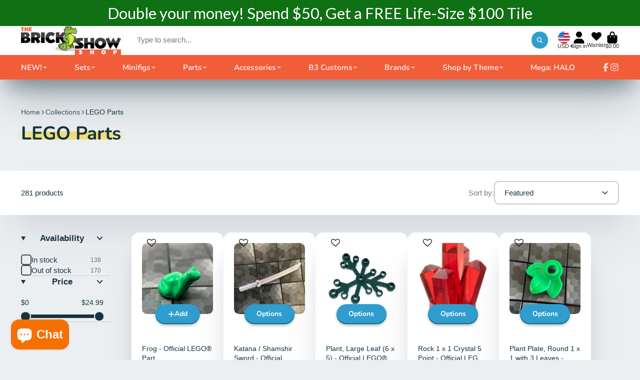

--- FILE ---
content_type: text/html; charset=utf-8
request_url: https://thebrickshowshop.com/collections/lego-parts
body_size: 78414
content:
<!doctype html>
<html class="no-js" lang="en">
  <head>
<!-- "snippets/limespot.liquid" was not rendered, the associated app was uninstalled -->
	<!-- Added by AVADA SEO Suite -->
	<script>
  const avadaLightJsExclude = ['cdn.nfcube.com', 'assets/ecom.js', 'variant-title-king', 'linked_options_variants', 'smile-loader.js', 'smart-product-filter-search', 'rivo-loyalty-referrals', 'avada-cookie-consent', 'consentmo-gdpr', 'quinn'];
  const avadaLightJsInclude = ['https://www.googletagmanager.com/', 'https://connect.facebook.net/', 'https://business-api.tiktok.com/', 'https://static.klaviyo.com/'];
  window.AVADA_SPEED_BLACKLIST = avadaLightJsInclude.map(item => new RegExp(item, 'i'));
  window.AVADA_SPEED_WHITELIST = avadaLightJsExclude.map(item => new RegExp(item, 'i'));
</script>

<script>
  const isSpeedUpEnable = !1746084667493 || Date.now() < 1746084667493;
  if (isSpeedUpEnable) {
    const avadaSpeedUp=1;
    if(isSpeedUpEnable) {
  function _0x55aa(_0x575858,_0x2fd0be){const _0x30a92f=_0x1cb5();return _0x55aa=function(_0x4e8b41,_0xcd1690){_0x4e8b41=_0x4e8b41-(0xb5e+0xd*0x147+-0x1b1a);let _0x1c09f7=_0x30a92f[_0x4e8b41];return _0x1c09f7;},_0x55aa(_0x575858,_0x2fd0be);}(function(_0x4ad4dc,_0x42545f){const _0x5c7741=_0x55aa,_0x323f4d=_0x4ad4dc();while(!![]){try{const _0x588ea5=parseInt(_0x5c7741(0x10c))/(0xb6f+-0x1853+0xce5)*(-parseInt(_0x5c7741(0x157))/(-0x2363*0x1+0x1dd4+0x591*0x1))+-parseInt(_0x5c7741(0x171))/(0x269b+-0xeb+-0xf*0x283)*(parseInt(_0x5c7741(0x116))/(0x2e1+0x1*0x17b3+-0x110*0x19))+-parseInt(_0x5c7741(0x147))/(-0x1489+-0x312*0x6+0x26fa*0x1)+-parseInt(_0x5c7741(0xfa))/(-0x744+0x1*0xb5d+-0x413)*(-parseInt(_0x5c7741(0x102))/(-0x1e87+0x9e*-0x16+0x2c22))+parseInt(_0x5c7741(0x136))/(0x1e2d+0x1498+-0x1a3*0x1f)+parseInt(_0x5c7741(0x16e))/(0x460+0x1d96+0x3*-0xb4f)*(-parseInt(_0x5c7741(0xe3))/(-0x9ca+-0x1*-0x93f+0x1*0x95))+parseInt(_0x5c7741(0xf8))/(-0x1f73*0x1+0x6*-0x510+0x3dde);if(_0x588ea5===_0x42545f)break;else _0x323f4d['push'](_0x323f4d['shift']());}catch(_0x5d6d7e){_0x323f4d['push'](_0x323f4d['shift']());}}}(_0x1cb5,-0x193549+0x5dc3*-0x31+-0x2f963*-0x13),(function(){const _0x5cb2b4=_0x55aa,_0x23f9e9={'yXGBq':function(_0x237aef,_0x385938){return _0x237aef!==_0x385938;},'XduVF':function(_0x21018d,_0x56ff60){return _0x21018d===_0x56ff60;},'RChnz':_0x5cb2b4(0xf4)+_0x5cb2b4(0xe9)+_0x5cb2b4(0x14a),'TAsuR':function(_0xe21eca,_0x33e114){return _0xe21eca%_0x33e114;},'EvLYw':function(_0x1326ad,_0x261d04){return _0x1326ad!==_0x261d04;},'nnhAQ':_0x5cb2b4(0x107),'swpMF':_0x5cb2b4(0x16d),'plMMu':_0x5cb2b4(0xe8)+_0x5cb2b4(0x135),'PqBPA':function(_0x2ba85c,_0x35b541){return _0x2ba85c<_0x35b541;},'NKPCA':_0x5cb2b4(0xfc),'TINqh':function(_0x4116e3,_0x3ffd02,_0x2c8722){return _0x4116e3(_0x3ffd02,_0x2c8722);},'BAueN':_0x5cb2b4(0x120),'NgloT':_0x5cb2b4(0x14c),'ThSSU':function(_0xeb212a,_0x4341c1){return _0xeb212a+_0x4341c1;},'lDDHN':function(_0x4a1a48,_0x45ebfb){return _0x4a1a48 instanceof _0x45ebfb;},'toAYB':function(_0xcf0fa9,_0xf5fa6a){return _0xcf0fa9 instanceof _0xf5fa6a;},'VMiyW':function(_0x5300e4,_0x44e0f4){return _0x5300e4(_0x44e0f4);},'iyhbw':_0x5cb2b4(0x119),'zuWfR':function(_0x19c3e4,_0x4ee6e8){return _0x19c3e4<_0x4ee6e8;},'vEmrv':function(_0xd798cf,_0x5ea2dd){return _0xd798cf!==_0x5ea2dd;},'yxERj':function(_0x24b03b,_0x5aa292){return _0x24b03b||_0x5aa292;},'MZpwM':_0x5cb2b4(0x110)+_0x5cb2b4(0x109)+'pt','IeUHK':function(_0x5a4c7e,_0x2edf70){return _0x5a4c7e-_0x2edf70;},'Idvge':function(_0x3b526e,_0x36b469){return _0x3b526e<_0x36b469;},'qRwfm':_0x5cb2b4(0x16b)+_0x5cb2b4(0xf1),'CvXDN':function(_0x4b4208,_0x1db216){return _0x4b4208<_0x1db216;},'acPIM':function(_0x7d44b7,_0x3020d2){return _0x7d44b7(_0x3020d2);},'MyLMO':function(_0x22d4b2,_0xe7a6a0){return _0x22d4b2<_0xe7a6a0;},'boDyh':function(_0x176992,_0x346381,_0xab7fc){return _0x176992(_0x346381,_0xab7fc);},'ZANXD':_0x5cb2b4(0x10f)+_0x5cb2b4(0x12a)+_0x5cb2b4(0x142),'CXwRZ':_0x5cb2b4(0x123)+_0x5cb2b4(0x15f),'AuMHM':_0x5cb2b4(0x161),'KUuFZ':_0x5cb2b4(0xe6),'MSwtw':_0x5cb2b4(0x13a),'ERvPB':_0x5cb2b4(0x134),'ycTDj':_0x5cb2b4(0x15b),'Tvhir':_0x5cb2b4(0x154)},_0x469be1=_0x23f9e9[_0x5cb2b4(0x153)],_0x36fe07={'blacklist':window[_0x5cb2b4(0x11f)+_0x5cb2b4(0x115)+'T'],'whitelist':window[_0x5cb2b4(0x11f)+_0x5cb2b4(0x13e)+'T']},_0x26516a={'blacklisted':[]},_0x34e4a6=(_0x2be2f5,_0x25b3b2)=>{const _0x80dd2=_0x5cb2b4;if(_0x2be2f5&&(!_0x25b3b2||_0x23f9e9[_0x80dd2(0x13b)](_0x25b3b2,_0x469be1))&&(!_0x36fe07[_0x80dd2(0x170)]||_0x36fe07[_0x80dd2(0x170)][_0x80dd2(0x151)](_0xa5c7cf=>_0xa5c7cf[_0x80dd2(0x12b)](_0x2be2f5)))&&(!_0x36fe07[_0x80dd2(0x165)]||_0x36fe07[_0x80dd2(0x165)][_0x80dd2(0x156)](_0x4e2570=>!_0x4e2570[_0x80dd2(0x12b)](_0x2be2f5)))&&_0x23f9e9[_0x80dd2(0xf7)](avadaSpeedUp,0x5*0x256+-0x1*0x66c+-0x542+0.5)&&_0x2be2f5[_0x80dd2(0x137)](_0x23f9e9[_0x80dd2(0xe7)])){const _0x413c89=_0x2be2f5[_0x80dd2(0x16c)];return _0x23f9e9[_0x80dd2(0xf7)](_0x23f9e9[_0x80dd2(0x11e)](_0x413c89,-0x1deb*-0x1+0xf13+-0x2cfc),0x1176+-0x78b*0x5+0x1441);}return _0x2be2f5&&(!_0x25b3b2||_0x23f9e9[_0x80dd2(0xed)](_0x25b3b2,_0x469be1))&&(!_0x36fe07[_0x80dd2(0x170)]||_0x36fe07[_0x80dd2(0x170)][_0x80dd2(0x151)](_0x3d689d=>_0x3d689d[_0x80dd2(0x12b)](_0x2be2f5)))&&(!_0x36fe07[_0x80dd2(0x165)]||_0x36fe07[_0x80dd2(0x165)][_0x80dd2(0x156)](_0x26a7b3=>!_0x26a7b3[_0x80dd2(0x12b)](_0x2be2f5)));},_0x11462f=function(_0x42927f){const _0x346823=_0x5cb2b4,_0x5426ae=_0x42927f[_0x346823(0x159)+'te'](_0x23f9e9[_0x346823(0x14e)]);return _0x36fe07[_0x346823(0x170)]&&_0x36fe07[_0x346823(0x170)][_0x346823(0x156)](_0x107b0d=>!_0x107b0d[_0x346823(0x12b)](_0x5426ae))||_0x36fe07[_0x346823(0x165)]&&_0x36fe07[_0x346823(0x165)][_0x346823(0x151)](_0x1e7160=>_0x1e7160[_0x346823(0x12b)](_0x5426ae));},_0x39299f=new MutationObserver(_0x45c995=>{const _0x21802a=_0x5cb2b4,_0x3bc801={'mafxh':function(_0x6f9c57,_0x229989){const _0x9d39b1=_0x55aa;return _0x23f9e9[_0x9d39b1(0xf7)](_0x6f9c57,_0x229989);},'SrchE':_0x23f9e9[_0x21802a(0xe2)],'pvjbV':_0x23f9e9[_0x21802a(0xf6)]};for(let _0x333494=-0x7d7+-0x893+0x106a;_0x23f9e9[_0x21802a(0x158)](_0x333494,_0x45c995[_0x21802a(0x16c)]);_0x333494++){const {addedNodes:_0x1b685b}=_0x45c995[_0x333494];for(let _0x2f087=0x1f03+0x84b+0x1*-0x274e;_0x23f9e9[_0x21802a(0x158)](_0x2f087,_0x1b685b[_0x21802a(0x16c)]);_0x2f087++){const _0x4e5bac=_0x1b685b[_0x2f087];if(_0x23f9e9[_0x21802a(0xf7)](_0x4e5bac[_0x21802a(0x121)],-0x1f3a+-0x1*0x1b93+-0x3*-0x139a)&&_0x23f9e9[_0x21802a(0xf7)](_0x4e5bac[_0x21802a(0x152)],_0x23f9e9[_0x21802a(0xe0)])){const _0x5d9a67=_0x4e5bac[_0x21802a(0x107)],_0x3fb522=_0x4e5bac[_0x21802a(0x16d)];if(_0x23f9e9[_0x21802a(0x103)](_0x34e4a6,_0x5d9a67,_0x3fb522)){_0x26516a[_0x21802a(0x160)+'d'][_0x21802a(0x128)]([_0x4e5bac,_0x4e5bac[_0x21802a(0x16d)]]),_0x4e5bac[_0x21802a(0x16d)]=_0x469be1;const _0x1e52da=function(_0x2c95ff){const _0x359b13=_0x21802a;if(_0x3bc801[_0x359b13(0x118)](_0x4e5bac[_0x359b13(0x159)+'te'](_0x3bc801[_0x359b13(0x166)]),_0x469be1))_0x2c95ff[_0x359b13(0x112)+_0x359b13(0x150)]();_0x4e5bac[_0x359b13(0xec)+_0x359b13(0x130)](_0x3bc801[_0x359b13(0xe4)],_0x1e52da);};_0x4e5bac[_0x21802a(0x12d)+_0x21802a(0x163)](_0x23f9e9[_0x21802a(0xf6)],_0x1e52da),_0x4e5bac[_0x21802a(0x12c)+_0x21802a(0x131)]&&_0x4e5bac[_0x21802a(0x12c)+_0x21802a(0x131)][_0x21802a(0x11a)+'d'](_0x4e5bac);}}}}});_0x39299f[_0x5cb2b4(0x105)](document[_0x5cb2b4(0x10b)+_0x5cb2b4(0x16a)],{'childList':!![],'subtree':!![]});const _0x2910a9=/[|\\{}()\[\]^$+*?.]/g,_0xa9f173=function(..._0x1baa33){const _0x3053cc=_0x5cb2b4,_0x2e6f61={'mMWha':function(_0x158c76,_0x5c404b){const _0x25a05c=_0x55aa;return _0x23f9e9[_0x25a05c(0xf7)](_0x158c76,_0x5c404b);},'BXirI':_0x23f9e9[_0x3053cc(0x141)],'COGok':function(_0x421bf7,_0x55453a){const _0x4fd417=_0x3053cc;return _0x23f9e9[_0x4fd417(0x167)](_0x421bf7,_0x55453a);},'XLSAp':function(_0x193984,_0x35c446){const _0x5bbecf=_0x3053cc;return _0x23f9e9[_0x5bbecf(0xed)](_0x193984,_0x35c446);},'EygRw':function(_0xfbb69c,_0x21b15d){const _0xe5c840=_0x3053cc;return _0x23f9e9[_0xe5c840(0x104)](_0xfbb69c,_0x21b15d);},'xZuNx':_0x23f9e9[_0x3053cc(0x139)],'SBUaW':function(_0x5739bf,_0x2c2fab){const _0x42cbb1=_0x3053cc;return _0x23f9e9[_0x42cbb1(0x172)](_0x5739bf,_0x2c2fab);},'EAoTR':function(_0x123b29,_0x5b29bf){const _0x2828d2=_0x3053cc;return _0x23f9e9[_0x2828d2(0x11d)](_0x123b29,_0x5b29bf);},'cdYdq':_0x23f9e9[_0x3053cc(0x14e)],'WzJcf':_0x23f9e9[_0x3053cc(0xe2)],'nytPK':function(_0x53f733,_0x4ad021){const _0x4f0333=_0x3053cc;return _0x23f9e9[_0x4f0333(0x148)](_0x53f733,_0x4ad021);},'oUrHG':_0x23f9e9[_0x3053cc(0x14d)],'dnxjX':function(_0xed6b5f,_0x573f55){const _0x57aa03=_0x3053cc;return _0x23f9e9[_0x57aa03(0x15a)](_0xed6b5f,_0x573f55);}};_0x23f9e9[_0x3053cc(0x15d)](_0x1baa33[_0x3053cc(0x16c)],-0x1a3*-0x9+-0xf9*0xb+-0x407*0x1)?(_0x36fe07[_0x3053cc(0x170)]=[],_0x36fe07[_0x3053cc(0x165)]=[]):(_0x36fe07[_0x3053cc(0x170)]&&(_0x36fe07[_0x3053cc(0x170)]=_0x36fe07[_0x3053cc(0x170)][_0x3053cc(0x106)](_0xa8e001=>_0x1baa33[_0x3053cc(0x156)](_0x4a8a28=>{const _0x2e425b=_0x3053cc;if(_0x2e6f61[_0x2e425b(0x111)](typeof _0x4a8a28,_0x2e6f61[_0x2e425b(0x155)]))return!_0xa8e001[_0x2e425b(0x12b)](_0x4a8a28);else{if(_0x2e6f61[_0x2e425b(0xeb)](_0x4a8a28,RegExp))return _0x2e6f61[_0x2e425b(0x145)](_0xa8e001[_0x2e425b(0xdf)](),_0x4a8a28[_0x2e425b(0xdf)]());}}))),_0x36fe07[_0x3053cc(0x165)]&&(_0x36fe07[_0x3053cc(0x165)]=[..._0x36fe07[_0x3053cc(0x165)],..._0x1baa33[_0x3053cc(0xff)](_0x4e4c02=>{const _0x7c755c=_0x3053cc;if(_0x23f9e9[_0x7c755c(0xf7)](typeof _0x4e4c02,_0x23f9e9[_0x7c755c(0x141)])){const _0x932437=_0x4e4c02[_0x7c755c(0xea)](_0x2910a9,_0x23f9e9[_0x7c755c(0x16f)]),_0x34e686=_0x23f9e9[_0x7c755c(0xf0)](_0x23f9e9[_0x7c755c(0xf0)]('.*',_0x932437),'.*');if(_0x36fe07[_0x7c755c(0x165)][_0x7c755c(0x156)](_0x21ef9a=>_0x21ef9a[_0x7c755c(0xdf)]()!==_0x34e686[_0x7c755c(0xdf)]()))return new RegExp(_0x34e686);}else{if(_0x23f9e9[_0x7c755c(0x117)](_0x4e4c02,RegExp)){if(_0x36fe07[_0x7c755c(0x165)][_0x7c755c(0x156)](_0x5a3f09=>_0x5a3f09[_0x7c755c(0xdf)]()!==_0x4e4c02[_0x7c755c(0xdf)]()))return _0x4e4c02;}}return null;})[_0x3053cc(0x106)](Boolean)]));const _0x3eeb55=document[_0x3053cc(0x11b)+_0x3053cc(0x10e)](_0x23f9e9[_0x3053cc(0xf0)](_0x23f9e9[_0x3053cc(0xf0)](_0x23f9e9[_0x3053cc(0x122)],_0x469be1),'"]'));for(let _0xf831f7=-0x21aa+-0x1793+0x393d*0x1;_0x23f9e9[_0x3053cc(0x14b)](_0xf831f7,_0x3eeb55[_0x3053cc(0x16c)]);_0xf831f7++){const _0x5868cb=_0x3eeb55[_0xf831f7];_0x23f9e9[_0x3053cc(0x132)](_0x11462f,_0x5868cb)&&(_0x26516a[_0x3053cc(0x160)+'d'][_0x3053cc(0x128)]([_0x5868cb,_0x23f9e9[_0x3053cc(0x14d)]]),_0x5868cb[_0x3053cc(0x12c)+_0x3053cc(0x131)][_0x3053cc(0x11a)+'d'](_0x5868cb));}let _0xdf8cd0=-0x17da+0x2461+-0xc87*0x1;[..._0x26516a[_0x3053cc(0x160)+'d']][_0x3053cc(0x10d)](([_0x226aeb,_0x33eaa7],_0xe33bca)=>{const _0x2aa7bf=_0x3053cc;if(_0x2e6f61[_0x2aa7bf(0x143)](_0x11462f,_0x226aeb)){const _0x41da0d=document[_0x2aa7bf(0x11c)+_0x2aa7bf(0x131)](_0x2e6f61[_0x2aa7bf(0x127)]);for(let _0x6784c7=0xd7b+-0xaa5+-0x2d6;_0x2e6f61[_0x2aa7bf(0x164)](_0x6784c7,_0x226aeb[_0x2aa7bf(0xe5)][_0x2aa7bf(0x16c)]);_0x6784c7++){const _0x4ca758=_0x226aeb[_0x2aa7bf(0xe5)][_0x6784c7];_0x2e6f61[_0x2aa7bf(0x12f)](_0x4ca758[_0x2aa7bf(0x133)],_0x2e6f61[_0x2aa7bf(0x13f)])&&_0x2e6f61[_0x2aa7bf(0x145)](_0x4ca758[_0x2aa7bf(0x133)],_0x2e6f61[_0x2aa7bf(0x100)])&&_0x41da0d[_0x2aa7bf(0xe1)+'te'](_0x4ca758[_0x2aa7bf(0x133)],_0x226aeb[_0x2aa7bf(0xe5)][_0x6784c7][_0x2aa7bf(0x12e)]);}_0x41da0d[_0x2aa7bf(0xe1)+'te'](_0x2e6f61[_0x2aa7bf(0x13f)],_0x226aeb[_0x2aa7bf(0x107)]),_0x41da0d[_0x2aa7bf(0xe1)+'te'](_0x2e6f61[_0x2aa7bf(0x100)],_0x2e6f61[_0x2aa7bf(0x101)](_0x33eaa7,_0x2e6f61[_0x2aa7bf(0x126)])),document[_0x2aa7bf(0x113)][_0x2aa7bf(0x146)+'d'](_0x41da0d),_0x26516a[_0x2aa7bf(0x160)+'d'][_0x2aa7bf(0x162)](_0x2e6f61[_0x2aa7bf(0x13d)](_0xe33bca,_0xdf8cd0),-0x105d*0x2+0x1*-0xeaa+0x2f65),_0xdf8cd0++;}}),_0x36fe07[_0x3053cc(0x170)]&&_0x23f9e9[_0x3053cc(0xf3)](_0x36fe07[_0x3053cc(0x170)][_0x3053cc(0x16c)],0x10f2+-0x1a42+0x951)&&_0x39299f[_0x3053cc(0x15c)]();},_0x4c2397=document[_0x5cb2b4(0x11c)+_0x5cb2b4(0x131)],_0x573f89={'src':Object[_0x5cb2b4(0x14f)+_0x5cb2b4(0xfd)+_0x5cb2b4(0x144)](HTMLScriptElement[_0x5cb2b4(0xf9)],_0x23f9e9[_0x5cb2b4(0x14e)]),'type':Object[_0x5cb2b4(0x14f)+_0x5cb2b4(0xfd)+_0x5cb2b4(0x144)](HTMLScriptElement[_0x5cb2b4(0xf9)],_0x23f9e9[_0x5cb2b4(0xe2)])};document[_0x5cb2b4(0x11c)+_0x5cb2b4(0x131)]=function(..._0x4db605){const _0x1480b5=_0x5cb2b4,_0x3a6982={'KNNxG':function(_0x32fa39,_0x2a57e4,_0x3cc08f){const _0x5ead12=_0x55aa;return _0x23f9e9[_0x5ead12(0x169)](_0x32fa39,_0x2a57e4,_0x3cc08f);}};if(_0x23f9e9[_0x1480b5(0x13b)](_0x4db605[-0x4*-0x376+0x4*0x2f+-0xe94][_0x1480b5(0x140)+'e'](),_0x23f9e9[_0x1480b5(0x139)]))return _0x4c2397[_0x1480b5(0x114)](document)(..._0x4db605);const _0x2f091d=_0x4c2397[_0x1480b5(0x114)](document)(..._0x4db605);try{Object[_0x1480b5(0xf2)+_0x1480b5(0x149)](_0x2f091d,{'src':{..._0x573f89[_0x1480b5(0x107)],'set'(_0x3ae2bc){const _0x5d6fdc=_0x1480b5;_0x3a6982[_0x5d6fdc(0x129)](_0x34e4a6,_0x3ae2bc,_0x2f091d[_0x5d6fdc(0x16d)])&&_0x573f89[_0x5d6fdc(0x16d)][_0x5d6fdc(0x10a)][_0x5d6fdc(0x125)](this,_0x469be1),_0x573f89[_0x5d6fdc(0x107)][_0x5d6fdc(0x10a)][_0x5d6fdc(0x125)](this,_0x3ae2bc);}},'type':{..._0x573f89[_0x1480b5(0x16d)],'get'(){const _0x436e9e=_0x1480b5,_0x4b63b9=_0x573f89[_0x436e9e(0x16d)][_0x436e9e(0xfb)][_0x436e9e(0x125)](this);if(_0x23f9e9[_0x436e9e(0xf7)](_0x4b63b9,_0x469be1)||_0x23f9e9[_0x436e9e(0x103)](_0x34e4a6,this[_0x436e9e(0x107)],_0x4b63b9))return null;return _0x4b63b9;},'set'(_0x174ea3){const _0x1dff57=_0x1480b5,_0xa2fd13=_0x23f9e9[_0x1dff57(0x103)](_0x34e4a6,_0x2f091d[_0x1dff57(0x107)],_0x2f091d[_0x1dff57(0x16d)])?_0x469be1:_0x174ea3;_0x573f89[_0x1dff57(0x16d)][_0x1dff57(0x10a)][_0x1dff57(0x125)](this,_0xa2fd13);}}}),_0x2f091d[_0x1480b5(0xe1)+'te']=function(_0x5b0870,_0x8c60d5){const _0xab22d4=_0x1480b5;if(_0x23f9e9[_0xab22d4(0xf7)](_0x5b0870,_0x23f9e9[_0xab22d4(0xe2)])||_0x23f9e9[_0xab22d4(0xf7)](_0x5b0870,_0x23f9e9[_0xab22d4(0x14e)]))_0x2f091d[_0x5b0870]=_0x8c60d5;else HTMLScriptElement[_0xab22d4(0xf9)][_0xab22d4(0xe1)+'te'][_0xab22d4(0x125)](_0x2f091d,_0x5b0870,_0x8c60d5);};}catch(_0x5a9461){console[_0x1480b5(0x168)](_0x23f9e9[_0x1480b5(0xef)],_0x5a9461);}return _0x2f091d;};const _0x5883c5=[_0x23f9e9[_0x5cb2b4(0xfe)],_0x23f9e9[_0x5cb2b4(0x13c)],_0x23f9e9[_0x5cb2b4(0xf5)],_0x23f9e9[_0x5cb2b4(0x15e)],_0x23f9e9[_0x5cb2b4(0x138)],_0x23f9e9[_0x5cb2b4(0x124)]],_0x4ab8d2=_0x5883c5[_0x5cb2b4(0xff)](_0x439d08=>{return{'type':_0x439d08,'listener':()=>_0xa9f173(),'options':{'passive':!![]}};});_0x4ab8d2[_0x5cb2b4(0x10d)](_0x4d3535=>{const _0x3882ab=_0x5cb2b4;document[_0x3882ab(0x12d)+_0x3882ab(0x163)](_0x4d3535[_0x3882ab(0x16d)],_0x4d3535[_0x3882ab(0xee)],_0x4d3535[_0x3882ab(0x108)]);});}()));function _0x1cb5(){const _0x15f8e0=['ault','some','tagName','CXwRZ','wheel','BXirI','every','6lYvYYX','PqBPA','getAttribu','IeUHK','touchstart','disconnect','Idvge','ERvPB','/blocked','blackliste','keydown','splice','stener','SBUaW','whitelist','SrchE','toAYB','warn','boDyh','ement','script[typ','length','type','346347wGqEBH','NgloT','blacklist','33OVoYHk','zuWfR','toString','NKPCA','setAttribu','swpMF','230EEqEiq','pvjbV','attributes','mousemove','RChnz','beforescri','y.com/exte','replace','COGok','removeEven','EvLYw','listener','ZANXD','ThSSU','e="','defineProp','MyLMO','cdn.shopif','MSwtw','plMMu','XduVF','22621984JRJQxz','prototype','8818116NVbcZr','get','SCRIPT','ertyDescri','AuMHM','map','WzJcf','nytPK','7kiZatp','TINqh','VMiyW','observe','filter','src','options','n/javascri','set','documentEl','478083wuqgQV','forEach','torAll','Avada cann','applicatio','mMWha','preventDef','head','bind','D_BLACKLIS','75496skzGVx','lDDHN','mafxh','script','removeChil','querySelec','createElem','vEmrv','TAsuR','AVADA_SPEE','string','nodeType','qRwfm','javascript','Tvhir','call','oUrHG','xZuNx','push','KNNxG','ot lazy lo','test','parentElem','addEventLi','value','EAoTR','tListener','ent','acPIM','name','touchmove','ptexecute','6968312SmqlIb','includes','ycTDj','iyhbw','touchend','yXGBq','KUuFZ','dnxjX','D_WHITELIS','cdYdq','toLowerCas','BAueN','ad script','EygRw','ptor','XLSAp','appendChil','4975500NoPAFA','yxERj','erties','nsions','CvXDN','\$&','MZpwM','nnhAQ','getOwnProp'];_0x1cb5=function(){return _0x15f8e0;};return _0x1cb5();}
}
    class LightJsLoader{constructor(e){this.jQs=[],this.listener=this.handleListener.bind(this,e),this.scripts=["default","defer","async"].reduce(((e,t)=>({...e,[t]:[]})),{});const t=this;e.forEach((e=>window.addEventListener(e,t.listener,{passive:!0})))}handleListener(e){const t=this;return e.forEach((e=>window.removeEventListener(e,t.listener))),"complete"===document.readyState?this.handleDOM():document.addEventListener("readystatechange",(e=>{if("complete"===e.target.readyState)return setTimeout(t.handleDOM.bind(t),1)}))}async handleDOM(){this.suspendEvent(),this.suspendJQuery(),this.findScripts(),this.preloadScripts();for(const e of Object.keys(this.scripts))await this.replaceScripts(this.scripts[e]);for(const e of["DOMContentLoaded","readystatechange"])await this.requestRepaint(),document.dispatchEvent(new Event("lightJS-"+e));document.lightJSonreadystatechange&&document.lightJSonreadystatechange();for(const e of["DOMContentLoaded","load"])await this.requestRepaint(),window.dispatchEvent(new Event("lightJS-"+e));await this.requestRepaint(),window.lightJSonload&&window.lightJSonload(),await this.requestRepaint(),this.jQs.forEach((e=>e(window).trigger("lightJS-jquery-load"))),window.dispatchEvent(new Event("lightJS-pageshow")),await this.requestRepaint(),window.lightJSonpageshow&&window.lightJSonpageshow()}async requestRepaint(){return new Promise((e=>requestAnimationFrame(e)))}findScripts(){document.querySelectorAll("script[type=lightJs]").forEach((e=>{e.hasAttribute("src")?e.hasAttribute("async")&&e.async?this.scripts.async.push(e):e.hasAttribute("defer")&&e.defer?this.scripts.defer.push(e):this.scripts.default.push(e):this.scripts.default.push(e)}))}preloadScripts(){const e=this,t=Object.keys(this.scripts).reduce(((t,n)=>[...t,...e.scripts[n]]),[]),n=document.createDocumentFragment();t.forEach((e=>{const t=e.getAttribute("src");if(!t)return;const s=document.createElement("link");s.href=t,s.rel="preload",s.as="script",n.appendChild(s)})),document.head.appendChild(n)}async replaceScripts(e){let t;for(;t=e.shift();)await this.requestRepaint(),new Promise((e=>{const n=document.createElement("script");[...t.attributes].forEach((e=>{"type"!==e.nodeName&&n.setAttribute(e.nodeName,e.nodeValue)})),t.hasAttribute("src")?(n.addEventListener("load",e),n.addEventListener("error",e)):(n.text=t.text,e()),t.parentNode.replaceChild(n,t)}))}suspendEvent(){const e={};[{obj:document,name:"DOMContentLoaded"},{obj:window,name:"DOMContentLoaded"},{obj:window,name:"load"},{obj:window,name:"pageshow"},{obj:document,name:"readystatechange"}].map((t=>function(t,n){function s(n){return e[t].list.indexOf(n)>=0?"lightJS-"+n:n}e[t]||(e[t]={list:[n],add:t.addEventListener,remove:t.removeEventListener},t.addEventListener=(...n)=>{n[0]=s(n[0]),e[t].add.apply(t,n)},t.removeEventListener=(...n)=>{n[0]=s(n[0]),e[t].remove.apply(t,n)})}(t.obj,t.name))),[{obj:document,name:"onreadystatechange"},{obj:window,name:"onpageshow"}].map((e=>function(e,t){let n=e[t];Object.defineProperty(e,t,{get:()=>n||function(){},set:s=>{e["lightJS"+t]=n=s}})}(e.obj,e.name)))}suspendJQuery(){const e=this;let t=window.jQuery;Object.defineProperty(window,"jQuery",{get:()=>t,set(n){if(!n||!n.fn||!e.jQs.includes(n))return void(t=n);n.fn.ready=n.fn.init.prototype.ready=e=>{e.bind(document)(n)};const s=n.fn.on;n.fn.on=n.fn.init.prototype.on=function(...e){if(window!==this[0])return s.apply(this,e),this;const t=e=>e.split(" ").map((e=>"load"===e||0===e.indexOf("load.")?"lightJS-jquery-load":e)).join(" ");return"string"==typeof e[0]||e[0]instanceof String?(e[0]=t(e[0]),s.apply(this,e),this):("object"==typeof e[0]&&Object.keys(e[0]).forEach((n=>{delete Object.assign(e[0],{[t(n)]:e[0][n]})[n]})),s.apply(this,e),this)},e.jQs.push(n),t=n}})}}
new LightJsLoader(["keydown","mousemove","touchend","touchmove","touchstart","wheel"]);
  }
</script>

	<!-- /Added by AVADA SEO Suite -->
    <!-- EASYGIFT SCRIPT -->
    
        <script type="text/javascript" src="
https://cdn.506.io/eg/script.js?shop=the-brick-show-shop.myshopify.com
"></script>
    
<!-- END EASYGIFT SCRIPT -->
    <meta charset="utf-8">
    <meta http-equiv="X-UA-Compatible" content="IE=edge">
    <meta name="viewport" content="width=device-width,initial-scale=1">
    <meta name="theme-color" content="">
    <link rel="canonical" href="https://thebrickshowshop.com/collections/lego-parts">
    <link rel="preconnect" href="https://cdn.shopify.com" crossorigin><link rel="icon" type="image/png" href="//thebrickshowshop.com/cdn/shop/files/favicon_32x32.png?v=1614310625"><link rel="preconnect" href="https://fonts.shopifycdn.com" crossorigin><title>
      LEGO Parts
 &ndash; The Brick Show Shop</title>

    

    

<meta property="og:site_name" content="The Brick Show Shop">
<meta property="og:url" content="https://thebrickshowshop.com/collections/lego-parts">
<meta property="og:title" content="LEGO Parts">
<meta property="og:type" content="product.group">
<meta property="og:description" content="The official storefront for The Brick Show."><meta property="og:image" content="http://thebrickshowshop.com/cdn/shop/files/TheBrickShowShop-Horizontal_6451e35d-faca-4e66-bc23-c84ca21a1da0.jpg?v=1646066483">
  <meta property="og:image:secure_url" content="https://thebrickshowshop.com/cdn/shop/files/TheBrickShowShop-Horizontal_6451e35d-faca-4e66-bc23-c84ca21a1da0.jpg?v=1646066483">
  <meta property="og:image:width" content="1200">
  <meta property="og:image:height" content="628"><meta name="twitter:card" content="summary_large_image">
<meta name="twitter:title" content="LEGO Parts">
<meta name="twitter:description" content="The official storefront for The Brick Show.">


    <script>window.performance && window.performance.mark && window.performance.mark('shopify.content_for_header.start');</script><meta name="google-site-verification" content="C9D6ADsXM1Gw6bMbODomh2-edPO2ZNl5r052OGugdkE">
<meta name="google-site-verification" content="ISBLrSWuRkjiFg3EVTCXvEaWgBkT7HBYd1GZ7KiHjdw">
<meta id="shopify-digital-wallet" name="shopify-digital-wallet" content="/22992295/digital_wallets/dialog">
<meta name="shopify-checkout-api-token" content="555e49eb435e7463ded249379cf98907">
<meta id="in-context-paypal-metadata" data-shop-id="22992295" data-venmo-supported="true" data-environment="production" data-locale="en_US" data-paypal-v4="true" data-currency="USD">
<link rel="alternate" type="application/atom+xml" title="Feed" href="/collections/lego-parts.atom" />
<link rel="next" href="/collections/lego-parts?page=2">
<link rel="alternate" hreflang="x-default" href="https://thebrickshowshop.com/collections/lego-parts">
<link rel="alternate" hreflang="en" href="https://thebrickshowshop.com/collections/lego-parts">
<link rel="alternate" hreflang="en-AU" href="https://thebrickshowshop.com/en-au/collections/lego-parts">
<link rel="alternate" type="application/json+oembed" href="https://thebrickshowshop.com/collections/lego-parts.oembed">
<script async="async" src="/checkouts/internal/preloads.js?locale=en-US"></script>
<link rel="preconnect" href="https://shop.app" crossorigin="anonymous">
<script async="async" src="https://shop.app/checkouts/internal/preloads.js?locale=en-US&shop_id=22992295" crossorigin="anonymous"></script>
<script id="apple-pay-shop-capabilities" type="application/json">{"shopId":22992295,"countryCode":"US","currencyCode":"USD","merchantCapabilities":["supports3DS"],"merchantId":"gid:\/\/shopify\/Shop\/22992295","merchantName":"The Brick Show Shop","requiredBillingContactFields":["postalAddress","email"],"requiredShippingContactFields":["postalAddress","email"],"shippingType":"shipping","supportedNetworks":["visa","masterCard","amex","discover","elo","jcb"],"total":{"type":"pending","label":"The Brick Show Shop","amount":"1.00"},"shopifyPaymentsEnabled":true,"supportsSubscriptions":true}</script>
<script id="shopify-features" type="application/json">{"accessToken":"555e49eb435e7463ded249379cf98907","betas":["rich-media-storefront-analytics"],"domain":"thebrickshowshop.com","predictiveSearch":true,"shopId":22992295,"locale":"en"}</script>
<script>var Shopify = Shopify || {};
Shopify.shop = "the-brick-show-shop.myshopify.com";
Shopify.locale = "en";
Shopify.currency = {"active":"USD","rate":"1.0"};
Shopify.country = "US";
Shopify.theme = {"name":"Updated copy of InfiniteScroll ShowTime","id":163752018219,"schema_name":"ShowTime","schema_version":"7.13.4","theme_store_id":687,"role":"main"};
Shopify.theme.handle = "null";
Shopify.theme.style = {"id":null,"handle":null};
Shopify.cdnHost = "thebrickshowshop.com/cdn";
Shopify.routes = Shopify.routes || {};
Shopify.routes.root = "/";</script>
<script type="module">!function(o){(o.Shopify=o.Shopify||{}).modules=!0}(window);</script>
<script>!function(o){function n(){var o=[];function n(){o.push(Array.prototype.slice.apply(arguments))}return n.q=o,n}var t=o.Shopify=o.Shopify||{};t.loadFeatures=n(),t.autoloadFeatures=n()}(window);</script>
<script>
  window.ShopifyPay = window.ShopifyPay || {};
  window.ShopifyPay.apiHost = "shop.app\/pay";
  window.ShopifyPay.redirectState = null;
</script>
<script id="shop-js-analytics" type="application/json">{"pageType":"collection"}</script>
<script defer="defer" async type="module" src="//thebrickshowshop.com/cdn/shopifycloud/shop-js/modules/v2/client.init-shop-cart-sync_WVOgQShq.en.esm.js"></script>
<script defer="defer" async type="module" src="//thebrickshowshop.com/cdn/shopifycloud/shop-js/modules/v2/chunk.common_C_13GLB1.esm.js"></script>
<script defer="defer" async type="module" src="//thebrickshowshop.com/cdn/shopifycloud/shop-js/modules/v2/chunk.modal_CLfMGd0m.esm.js"></script>
<script type="module">
  await import("//thebrickshowshop.com/cdn/shopifycloud/shop-js/modules/v2/client.init-shop-cart-sync_WVOgQShq.en.esm.js");
await import("//thebrickshowshop.com/cdn/shopifycloud/shop-js/modules/v2/chunk.common_C_13GLB1.esm.js");
await import("//thebrickshowshop.com/cdn/shopifycloud/shop-js/modules/v2/chunk.modal_CLfMGd0m.esm.js");

  window.Shopify.SignInWithShop?.initShopCartSync?.({"fedCMEnabled":true,"windoidEnabled":true});

</script>
<script>
  window.Shopify = window.Shopify || {};
  if (!window.Shopify.featureAssets) window.Shopify.featureAssets = {};
  window.Shopify.featureAssets['shop-js'] = {"shop-cart-sync":["modules/v2/client.shop-cart-sync_DuR37GeY.en.esm.js","modules/v2/chunk.common_C_13GLB1.esm.js","modules/v2/chunk.modal_CLfMGd0m.esm.js"],"init-fed-cm":["modules/v2/client.init-fed-cm_BucUoe6W.en.esm.js","modules/v2/chunk.common_C_13GLB1.esm.js","modules/v2/chunk.modal_CLfMGd0m.esm.js"],"shop-toast-manager":["modules/v2/client.shop-toast-manager_B0JfrpKj.en.esm.js","modules/v2/chunk.common_C_13GLB1.esm.js","modules/v2/chunk.modal_CLfMGd0m.esm.js"],"init-shop-cart-sync":["modules/v2/client.init-shop-cart-sync_WVOgQShq.en.esm.js","modules/v2/chunk.common_C_13GLB1.esm.js","modules/v2/chunk.modal_CLfMGd0m.esm.js"],"shop-button":["modules/v2/client.shop-button_B_U3bv27.en.esm.js","modules/v2/chunk.common_C_13GLB1.esm.js","modules/v2/chunk.modal_CLfMGd0m.esm.js"],"init-windoid":["modules/v2/client.init-windoid_DuP9q_di.en.esm.js","modules/v2/chunk.common_C_13GLB1.esm.js","modules/v2/chunk.modal_CLfMGd0m.esm.js"],"shop-cash-offers":["modules/v2/client.shop-cash-offers_BmULhtno.en.esm.js","modules/v2/chunk.common_C_13GLB1.esm.js","modules/v2/chunk.modal_CLfMGd0m.esm.js"],"pay-button":["modules/v2/client.pay-button_CrPSEbOK.en.esm.js","modules/v2/chunk.common_C_13GLB1.esm.js","modules/v2/chunk.modal_CLfMGd0m.esm.js"],"init-customer-accounts":["modules/v2/client.init-customer-accounts_jNk9cPYQ.en.esm.js","modules/v2/client.shop-login-button_DJ5ldayH.en.esm.js","modules/v2/chunk.common_C_13GLB1.esm.js","modules/v2/chunk.modal_CLfMGd0m.esm.js"],"avatar":["modules/v2/client.avatar_BTnouDA3.en.esm.js"],"checkout-modal":["modules/v2/client.checkout-modal_pBPyh9w8.en.esm.js","modules/v2/chunk.common_C_13GLB1.esm.js","modules/v2/chunk.modal_CLfMGd0m.esm.js"],"init-shop-for-new-customer-accounts":["modules/v2/client.init-shop-for-new-customer-accounts_BUoCy7a5.en.esm.js","modules/v2/client.shop-login-button_DJ5ldayH.en.esm.js","modules/v2/chunk.common_C_13GLB1.esm.js","modules/v2/chunk.modal_CLfMGd0m.esm.js"],"init-customer-accounts-sign-up":["modules/v2/client.init-customer-accounts-sign-up_CnczCz9H.en.esm.js","modules/v2/client.shop-login-button_DJ5ldayH.en.esm.js","modules/v2/chunk.common_C_13GLB1.esm.js","modules/v2/chunk.modal_CLfMGd0m.esm.js"],"init-shop-email-lookup-coordinator":["modules/v2/client.init-shop-email-lookup-coordinator_CzjY5t9o.en.esm.js","modules/v2/chunk.common_C_13GLB1.esm.js","modules/v2/chunk.modal_CLfMGd0m.esm.js"],"shop-follow-button":["modules/v2/client.shop-follow-button_CsYC63q7.en.esm.js","modules/v2/chunk.common_C_13GLB1.esm.js","modules/v2/chunk.modal_CLfMGd0m.esm.js"],"shop-login-button":["modules/v2/client.shop-login-button_DJ5ldayH.en.esm.js","modules/v2/chunk.common_C_13GLB1.esm.js","modules/v2/chunk.modal_CLfMGd0m.esm.js"],"shop-login":["modules/v2/client.shop-login_B9ccPdmx.en.esm.js","modules/v2/chunk.common_C_13GLB1.esm.js","modules/v2/chunk.modal_CLfMGd0m.esm.js"],"lead-capture":["modules/v2/client.lead-capture_D0K_KgYb.en.esm.js","modules/v2/chunk.common_C_13GLB1.esm.js","modules/v2/chunk.modal_CLfMGd0m.esm.js"],"payment-terms":["modules/v2/client.payment-terms_BWmiNN46.en.esm.js","modules/v2/chunk.common_C_13GLB1.esm.js","modules/v2/chunk.modal_CLfMGd0m.esm.js"]};
</script>
<script>(function() {
  var isLoaded = false;
  function asyncLoad() {
    if (isLoaded) return;
    isLoaded = true;
    var urls = ["https:\/\/d23dclunsivw3h.cloudfront.net\/redirect-app.js?shop=the-brick-show-shop.myshopify.com","\/\/cdn.shopify.com\/proxy\/7dad27b65f969974629360075c5641367f432bc5679840deb6efe96b6e3a43a7\/bingshoppingtool-t2app-prod.trafficmanager.net\/uet\/tracking_script?shop=the-brick-show-shop.myshopify.com\u0026sp-cache-control=cHVibGljLCBtYXgtYWdlPTkwMA","https:\/\/app.teelaunch.com\/sizing-charts-script.js?shop=the-brick-show-shop.myshopify.com","https:\/\/app.teelaunch.com\/sizing-charts-script.js?shop=the-brick-show-shop.myshopify.com","https:\/\/app.teelaunch.com\/sizing-charts-script.js?shop=the-brick-show-shop.myshopify.com","https:\/\/app.teelaunch.com\/sizing-charts-script.js?shop=the-brick-show-shop.myshopify.com","https:\/\/zooomyapps.com\/wishlist\/ZooomyOrders.js?shop=the-brick-show-shop.myshopify.com","\/\/cdn.shopify.com\/proxy\/ba57dc257ae5aed7ef95939e5adbb5e21e358e0acc102613ceb1a66b6c9dd1dd\/static.cdn.printful.com\/static\/js\/external\/shopify-product-customizer.js?v=0.28\u0026shop=the-brick-show-shop.myshopify.com\u0026sp-cache-control=cHVibGljLCBtYXgtYWdlPTkwMA","https:\/\/app.teelaunch.com\/sizing-charts-script.js?shop=the-brick-show-shop.myshopify.com","https:\/\/cdn.hextom.com\/js\/quickannouncementbar.js?shop=the-brick-show-shop.myshopify.com"];
    for (var i = 0; i < urls.length; i++) {
      var s = document.createElement('script');
      if ((!1746084667493 || Date.now() < 1746084667493) &&
      (!window.AVADA_SPEED_BLACKLIST || window.AVADA_SPEED_BLACKLIST.some(pattern => pattern.test(s))) &&
      (!window.AVADA_SPEED_WHITELIST || window.AVADA_SPEED_WHITELIST.every(pattern => !pattern.test(s)))) s.type = 'lightJs'; else s.type = 'text/javascript';
      s.async = true;
      s.src = urls[i];
      var x = document.getElementsByTagName('script')[0];
      x.parentNode.insertBefore(s, x);
    }
  };
  if(window.attachEvent) {
    window.attachEvent('onload', asyncLoad);
  } else {
    window.addEventListener('load', asyncLoad, false);
  }
})();</script>
<script id="__st">var __st={"a":22992295,"offset":-18000,"reqid":"4a9fb1b9-8406-4d2f-b3e7-b99cfbe6554d-1769576859","pageurl":"thebrickshowshop.com\/collections\/lego-parts","u":"6d55c34f58f1","p":"collection","rtyp":"collection","rid":33317912679};</script>
<script>window.ShopifyPaypalV4VisibilityTracking = true;</script>
<script id="captcha-bootstrap">!function(){'use strict';const t='contact',e='account',n='new_comment',o=[[t,t],['blogs',n],['comments',n],[t,'customer']],c=[[e,'customer_login'],[e,'guest_login'],[e,'recover_customer_password'],[e,'create_customer']],r=t=>t.map((([t,e])=>`form[action*='/${t}']:not([data-nocaptcha='true']) input[name='form_type'][value='${e}']`)).join(','),a=t=>()=>t?[...document.querySelectorAll(t)].map((t=>t.form)):[];function s(){const t=[...o],e=r(t);return a(e)}const i='password',u='form_key',d=['recaptcha-v3-token','g-recaptcha-response','h-captcha-response',i],f=()=>{try{return window.sessionStorage}catch{return}},m='__shopify_v',_=t=>t.elements[u];function p(t,e,n=!1){try{const o=window.sessionStorage,c=JSON.parse(o.getItem(e)),{data:r}=function(t){const{data:e,action:n}=t;return t[m]||n?{data:e,action:n}:{data:t,action:n}}(c);for(const[e,n]of Object.entries(r))t.elements[e]&&(t.elements[e].value=n);n&&o.removeItem(e)}catch(o){console.error('form repopulation failed',{error:o})}}const l='form_type',E='cptcha';function T(t){t.dataset[E]=!0}const w=window,h=w.document,L='Shopify',v='ce_forms',y='captcha';let A=!1;((t,e)=>{const n=(g='f06e6c50-85a8-45c8-87d0-21a2b65856fe',I='https://cdn.shopify.com/shopifycloud/storefront-forms-hcaptcha/ce_storefront_forms_captcha_hcaptcha.v1.5.2.iife.js',D={infoText:'Protected by hCaptcha',privacyText:'Privacy',termsText:'Terms'},(t,e,n)=>{const o=w[L][v],c=o.bindForm;if(c)return c(t,g,e,D).then(n);var r;o.q.push([[t,g,e,D],n]),r=I,A||(h.body.append(Object.assign(h.createElement('script'),{id:'captcha-provider',async:!0,src:r})),A=!0)});var g,I,D;w[L]=w[L]||{},w[L][v]=w[L][v]||{},w[L][v].q=[],w[L][y]=w[L][y]||{},w[L][y].protect=function(t,e){n(t,void 0,e),T(t)},Object.freeze(w[L][y]),function(t,e,n,w,h,L){const[v,y,A,g]=function(t,e,n){const i=e?o:[],u=t?c:[],d=[...i,...u],f=r(d),m=r(i),_=r(d.filter((([t,e])=>n.includes(e))));return[a(f),a(m),a(_),s()]}(w,h,L),I=t=>{const e=t.target;return e instanceof HTMLFormElement?e:e&&e.form},D=t=>v().includes(t);t.addEventListener('submit',(t=>{const e=I(t);if(!e)return;const n=D(e)&&!e.dataset.hcaptchaBound&&!e.dataset.recaptchaBound,o=_(e),c=g().includes(e)&&(!o||!o.value);(n||c)&&t.preventDefault(),c&&!n&&(function(t){try{if(!f())return;!function(t){const e=f();if(!e)return;const n=_(t);if(!n)return;const o=n.value;o&&e.removeItem(o)}(t);const e=Array.from(Array(32),(()=>Math.random().toString(36)[2])).join('');!function(t,e){_(t)||t.append(Object.assign(document.createElement('input'),{type:'hidden',name:u})),t.elements[u].value=e}(t,e),function(t,e){const n=f();if(!n)return;const o=[...t.querySelectorAll(`input[type='${i}']`)].map((({name:t})=>t)),c=[...d,...o],r={};for(const[a,s]of new FormData(t).entries())c.includes(a)||(r[a]=s);n.setItem(e,JSON.stringify({[m]:1,action:t.action,data:r}))}(t,e)}catch(e){console.error('failed to persist form',e)}}(e),e.submit())}));const S=(t,e)=>{t&&!t.dataset[E]&&(n(t,e.some((e=>e===t))),T(t))};for(const o of['focusin','change'])t.addEventListener(o,(t=>{const e=I(t);D(e)&&S(e,y())}));const B=e.get('form_key'),M=e.get(l),P=B&&M;t.addEventListener('DOMContentLoaded',(()=>{const t=y();if(P)for(const e of t)e.elements[l].value===M&&p(e,B);[...new Set([...A(),...v().filter((t=>'true'===t.dataset.shopifyCaptcha))])].forEach((e=>S(e,t)))}))}(h,new URLSearchParams(w.location.search),n,t,e,['guest_login'])})(!0,!0)}();</script>
<script integrity="sha256-4kQ18oKyAcykRKYeNunJcIwy7WH5gtpwJnB7kiuLZ1E=" data-source-attribution="shopify.loadfeatures" defer="defer" src="//thebrickshowshop.com/cdn/shopifycloud/storefront/assets/storefront/load_feature-a0a9edcb.js" crossorigin="anonymous"></script>
<script crossorigin="anonymous" defer="defer" src="//thebrickshowshop.com/cdn/shopifycloud/storefront/assets/shopify_pay/storefront-65b4c6d7.js?v=20250812"></script>
<script data-source-attribution="shopify.dynamic_checkout.dynamic.init">var Shopify=Shopify||{};Shopify.PaymentButton=Shopify.PaymentButton||{isStorefrontPortableWallets:!0,init:function(){window.Shopify.PaymentButton.init=function(){};var t=document.createElement("script");t.src="https://thebrickshowshop.com/cdn/shopifycloud/portable-wallets/latest/portable-wallets.en.js",t.type="module",document.head.appendChild(t)}};
</script>
<script data-source-attribution="shopify.dynamic_checkout.buyer_consent">
  function portableWalletsHideBuyerConsent(e){var t=document.getElementById("shopify-buyer-consent"),n=document.getElementById("shopify-subscription-policy-button");t&&n&&(t.classList.add("hidden"),t.setAttribute("aria-hidden","true"),n.removeEventListener("click",e))}function portableWalletsShowBuyerConsent(e){var t=document.getElementById("shopify-buyer-consent"),n=document.getElementById("shopify-subscription-policy-button");t&&n&&(t.classList.remove("hidden"),t.removeAttribute("aria-hidden"),n.addEventListener("click",e))}window.Shopify?.PaymentButton&&(window.Shopify.PaymentButton.hideBuyerConsent=portableWalletsHideBuyerConsent,window.Shopify.PaymentButton.showBuyerConsent=portableWalletsShowBuyerConsent);
</script>
<script data-source-attribution="shopify.dynamic_checkout.cart.bootstrap">document.addEventListener("DOMContentLoaded",(function(){function t(){return document.querySelector("shopify-accelerated-checkout-cart, shopify-accelerated-checkout")}if(t())Shopify.PaymentButton.init();else{new MutationObserver((function(e,n){t()&&(Shopify.PaymentButton.init(),n.disconnect())})).observe(document.body,{childList:!0,subtree:!0})}}));
</script>
<link id="shopify-accelerated-checkout-styles" rel="stylesheet" media="screen" href="https://thebrickshowshop.com/cdn/shopifycloud/portable-wallets/latest/accelerated-checkout-backwards-compat.css" crossorigin="anonymous">
<style id="shopify-accelerated-checkout-cart">
        #shopify-buyer-consent {
  margin-top: 1em;
  display: inline-block;
  width: 100%;
}

#shopify-buyer-consent.hidden {
  display: none;
}

#shopify-subscription-policy-button {
  background: none;
  border: none;
  padding: 0;
  text-decoration: underline;
  font-size: inherit;
  cursor: pointer;
}

#shopify-subscription-policy-button::before {
  box-shadow: none;
}

      </style>

<script>window.performance && window.performance.mark && window.performance.mark('shopify.content_for_header.end');</script>

    

<style data-shopify>
    
    
    
    
    @font-face {
  font-family: Nunito;
  font-weight: 700;
  font-style: normal;
  font-display: swap;
  src: url("//thebrickshowshop.com/cdn/fonts/nunito/nunito_n7.37cf9b8cf43b3322f7e6e13ad2aad62ab5dc9109.woff2") format("woff2"),
       url("//thebrickshowshop.com/cdn/fonts/nunito/nunito_n7.45cfcfadc6630011252d54d5f5a2c7c98f60d5de.woff") format("woff");
}


    :root {
    --font-body-family: Helvetica, Arial, sans-serif;
    --font-body-style: normal;
    --font-body-weight: 400;
    --font-body-weight-bold: 700;

    --font-heading-family: Nunito, sans-serif;
    --font-heading-style: normal;
    --font-heading-weight: 700;

    --font-scale: 1.0;

    
    --color-g-text: #163340;--color-g-text-alpha-80: rgba(15, 36, 45, 0.8);
    --color-g-text-alpha-70: rgba(15, 36, 45, 0.7);
    --color-g-text-alpha-50: rgba(15, 36, 45, 0.5);
    --color-g-text-alpha-60: rgba(15, 36, 45, 0.6);
    --color-g-text-alpha-40: rgba(15, 36, 45, 0.4);
    --color-g-text-alpha-30: rgba(15, 36, 45, 0.3);
    --color-g-text-alpha-20: rgba(15, 36, 45, 0.2);
    --color-g-text-alpha-10: rgba(15, 36, 45, 0.1);

    --color-g-bg: #EBEFF1;
    --color-g-bg-d5: #dce3e6;
    --color-g-bg-d15: #cdd7dc;
    --color-g-bg-alpha-0: rgba(235, 239, 241, 0);
    --color-g-bg-alpha-70: rgba(235, 239, 241, 0.7);
    --color-g-bg-border: #afbfc7;
    --color-g-fg: #FFFFFF;
    --color-g-fg-alpha-70: rgba(255, 255, 255, 0.7);
    --color-g-fg-alpha-50: rgba(255, 255, 255, 0.5);
    --color-g-fg-d10: #e6e6e6;
    --color-g-fg-d20: #cccccc;
    --color-g-accent: #3EAFE1;
    --color-g-sale: #B12704;
    --color-g-warning: #fd7e14;
    --color-g-success: #198754;
    --color-g-danger: #dc3545;
    --color-g-star-rating: #FFA41C;

    --color-g-button-text: #ffffff;
    --color-g-button-bg: #2f9ecf;
    --color-g-button-bg-hover: #2a8eba;
    --color-g-button-shadow-l1: rgba(19, 63, 82, 0.3);
    --color-g-button-shadow-l2: rgba(19, 63, 82, 0.15);
    --color-g-button-shadow-l3: #1e6584;
    --color-g-button-bg-gradient: #52c6f9;

    --color-g-button-buy-it-now-text: #000;
    --color-g-button-buy-it-now-bg: #feaa2c;
    --color-g-button-buy-it-now-bg-hover: #fea013;

    --color-g-product-badge-sale: #DC3545;
    --color-g-product-badge-sold-out: #7D959F;

    --border-radius-base: 1.125rem;
    --border-radius-inner: 0.7rem;
    --border-radius-sm: 0.25rem;
    --transition-base: 0.3s;

    --box-shadow-large: rgb(50 50 93 / 25%) 0px 50px 100px -20px, rgb(0 0 0 / 30%) 0px 30px 60px -30px;

    --container-width: 1400px;
    --container-spacer: min(3rem, 5vw);
    /* --glob-gutter: clamp(3vw, 1.4rem, 30px); */
    --glob-gutter: min(3vw, 1.4rem);
    }
</style>
<link rel="preload" as="font" href="//thebrickshowshop.com/cdn/fonts/nunito/nunito_n7.37cf9b8cf43b3322f7e6e13ad2aad62ab5dc9109.woff2" type="font/woff2" crossorigin><script>
      document.documentElement.className = document.documentElement.className.replace('no-js', 'js');
      if (Shopify.designMode) {
        document.documentElement.classList.add('shopify-design-mode');
      }
      function lazyImageOnLoad(img) {
        img.setAttribute('loaded', '');
      }
    </script>

  
  <link href="//thebrickshowshop.com/cdn/shop/t/13/assets/core.css?v=15449537987495696791704372899" rel="stylesheet" type="text/css" media="all" />


    <script src="//cdn.shopify.com/s/files/1/0382/4185/files/ajaxinate.js?937" type="text/javascript"></script>
    
  <script src="https://cdn.shopify.com/extensions/019bc2d0-0f91-74d4-a43b-076b6407206d/quick-announcement-bar-prod-97/assets/quickannouncementbar.js" type="text/javascript" defer="defer"></script>
<script src="https://cdn.shopify.com/extensions/e8878072-2f6b-4e89-8082-94b04320908d/inbox-1254/assets/inbox-chat-loader.js" type="text/javascript" defer="defer"></script>
<script src="https://cdn.shopify.com/extensions/019b8d54-2388-79d8-becc-d32a3afe2c7a/omnisend-50/assets/omnisend-in-shop.js" type="text/javascript" defer="defer"></script>
<link href="https://monorail-edge.shopifysvc.com" rel="dns-prefetch">
<script>(function(){if ("sendBeacon" in navigator && "performance" in window) {try {var session_token_from_headers = performance.getEntriesByType('navigation')[0].serverTiming.find(x => x.name == '_s').description;} catch {var session_token_from_headers = undefined;}var session_cookie_matches = document.cookie.match(/_shopify_s=([^;]*)/);var session_token_from_cookie = session_cookie_matches && session_cookie_matches.length === 2 ? session_cookie_matches[1] : "";var session_token = session_token_from_headers || session_token_from_cookie || "";function handle_abandonment_event(e) {var entries = performance.getEntries().filter(function(entry) {return /monorail-edge.shopifysvc.com/.test(entry.name);});if (!window.abandonment_tracked && entries.length === 0) {window.abandonment_tracked = true;var currentMs = Date.now();var navigation_start = performance.timing.navigationStart;var payload = {shop_id: 22992295,url: window.location.href,navigation_start,duration: currentMs - navigation_start,session_token,page_type: "collection"};window.navigator.sendBeacon("https://monorail-edge.shopifysvc.com/v1/produce", JSON.stringify({schema_id: "online_store_buyer_site_abandonment/1.1",payload: payload,metadata: {event_created_at_ms: currentMs,event_sent_at_ms: currentMs}}));}}window.addEventListener('pagehide', handle_abandonment_event);}}());</script>
<script id="web-pixels-manager-setup">(function e(e,d,r,n,o){if(void 0===o&&(o={}),!Boolean(null===(a=null===(i=window.Shopify)||void 0===i?void 0:i.analytics)||void 0===a?void 0:a.replayQueue)){var i,a;window.Shopify=window.Shopify||{};var t=window.Shopify;t.analytics=t.analytics||{};var s=t.analytics;s.replayQueue=[],s.publish=function(e,d,r){return s.replayQueue.push([e,d,r]),!0};try{self.performance.mark("wpm:start")}catch(e){}var l=function(){var e={modern:/Edge?\/(1{2}[4-9]|1[2-9]\d|[2-9]\d{2}|\d{4,})\.\d+(\.\d+|)|Firefox\/(1{2}[4-9]|1[2-9]\d|[2-9]\d{2}|\d{4,})\.\d+(\.\d+|)|Chrom(ium|e)\/(9{2}|\d{3,})\.\d+(\.\d+|)|(Maci|X1{2}).+ Version\/(15\.\d+|(1[6-9]|[2-9]\d|\d{3,})\.\d+)([,.]\d+|)( \(\w+\)|)( Mobile\/\w+|) Safari\/|Chrome.+OPR\/(9{2}|\d{3,})\.\d+\.\d+|(CPU[ +]OS|iPhone[ +]OS|CPU[ +]iPhone|CPU IPhone OS|CPU iPad OS)[ +]+(15[._]\d+|(1[6-9]|[2-9]\d|\d{3,})[._]\d+)([._]\d+|)|Android:?[ /-](13[3-9]|1[4-9]\d|[2-9]\d{2}|\d{4,})(\.\d+|)(\.\d+|)|Android.+Firefox\/(13[5-9]|1[4-9]\d|[2-9]\d{2}|\d{4,})\.\d+(\.\d+|)|Android.+Chrom(ium|e)\/(13[3-9]|1[4-9]\d|[2-9]\d{2}|\d{4,})\.\d+(\.\d+|)|SamsungBrowser\/([2-9]\d|\d{3,})\.\d+/,legacy:/Edge?\/(1[6-9]|[2-9]\d|\d{3,})\.\d+(\.\d+|)|Firefox\/(5[4-9]|[6-9]\d|\d{3,})\.\d+(\.\d+|)|Chrom(ium|e)\/(5[1-9]|[6-9]\d|\d{3,})\.\d+(\.\d+|)([\d.]+$|.*Safari\/(?![\d.]+ Edge\/[\d.]+$))|(Maci|X1{2}).+ Version\/(10\.\d+|(1[1-9]|[2-9]\d|\d{3,})\.\d+)([,.]\d+|)( \(\w+\)|)( Mobile\/\w+|) Safari\/|Chrome.+OPR\/(3[89]|[4-9]\d|\d{3,})\.\d+\.\d+|(CPU[ +]OS|iPhone[ +]OS|CPU[ +]iPhone|CPU IPhone OS|CPU iPad OS)[ +]+(10[._]\d+|(1[1-9]|[2-9]\d|\d{3,})[._]\d+)([._]\d+|)|Android:?[ /-](13[3-9]|1[4-9]\d|[2-9]\d{2}|\d{4,})(\.\d+|)(\.\d+|)|Mobile Safari.+OPR\/([89]\d|\d{3,})\.\d+\.\d+|Android.+Firefox\/(13[5-9]|1[4-9]\d|[2-9]\d{2}|\d{4,})\.\d+(\.\d+|)|Android.+Chrom(ium|e)\/(13[3-9]|1[4-9]\d|[2-9]\d{2}|\d{4,})\.\d+(\.\d+|)|Android.+(UC? ?Browser|UCWEB|U3)[ /]?(15\.([5-9]|\d{2,})|(1[6-9]|[2-9]\d|\d{3,})\.\d+)\.\d+|SamsungBrowser\/(5\.\d+|([6-9]|\d{2,})\.\d+)|Android.+MQ{2}Browser\/(14(\.(9|\d{2,})|)|(1[5-9]|[2-9]\d|\d{3,})(\.\d+|))(\.\d+|)|K[Aa][Ii]OS\/(3\.\d+|([4-9]|\d{2,})\.\d+)(\.\d+|)/},d=e.modern,r=e.legacy,n=navigator.userAgent;return n.match(d)?"modern":n.match(r)?"legacy":"unknown"}(),u="modern"===l?"modern":"legacy",c=(null!=n?n:{modern:"",legacy:""})[u],f=function(e){return[e.baseUrl,"/wpm","/b",e.hashVersion,"modern"===e.buildTarget?"m":"l",".js"].join("")}({baseUrl:d,hashVersion:r,buildTarget:u}),m=function(e){var d=e.version,r=e.bundleTarget,n=e.surface,o=e.pageUrl,i=e.monorailEndpoint;return{emit:function(e){var a=e.status,t=e.errorMsg,s=(new Date).getTime(),l=JSON.stringify({metadata:{event_sent_at_ms:s},events:[{schema_id:"web_pixels_manager_load/3.1",payload:{version:d,bundle_target:r,page_url:o,status:a,surface:n,error_msg:t},metadata:{event_created_at_ms:s}}]});if(!i)return console&&console.warn&&console.warn("[Web Pixels Manager] No Monorail endpoint provided, skipping logging."),!1;try{return self.navigator.sendBeacon.bind(self.navigator)(i,l)}catch(e){}var u=new XMLHttpRequest;try{return u.open("POST",i,!0),u.setRequestHeader("Content-Type","text/plain"),u.send(l),!0}catch(e){return console&&console.warn&&console.warn("[Web Pixels Manager] Got an unhandled error while logging to Monorail."),!1}}}}({version:r,bundleTarget:l,surface:e.surface,pageUrl:self.location.href,monorailEndpoint:e.monorailEndpoint});try{o.browserTarget=l,function(e){var d=e.src,r=e.async,n=void 0===r||r,o=e.onload,i=e.onerror,a=e.sri,t=e.scriptDataAttributes,s=void 0===t?{}:t,l=document.createElement("script"),u=document.querySelector("head"),c=document.querySelector("body");if(l.async=n,l.src=d,a&&(l.integrity=a,l.crossOrigin="anonymous"),s)for(var f in s)if(Object.prototype.hasOwnProperty.call(s,f))try{l.dataset[f]=s[f]}catch(e){}if(o&&l.addEventListener("load",o),i&&l.addEventListener("error",i),u)u.appendChild(l);else{if(!c)throw new Error("Did not find a head or body element to append the script");c.appendChild(l)}}({src:f,async:!0,onload:function(){if(!function(){var e,d;return Boolean(null===(d=null===(e=window.Shopify)||void 0===e?void 0:e.analytics)||void 0===d?void 0:d.initialized)}()){var d=window.webPixelsManager.init(e)||void 0;if(d){var r=window.Shopify.analytics;r.replayQueue.forEach((function(e){var r=e[0],n=e[1],o=e[2];d.publishCustomEvent(r,n,o)})),r.replayQueue=[],r.publish=d.publishCustomEvent,r.visitor=d.visitor,r.initialized=!0}}},onerror:function(){return m.emit({status:"failed",errorMsg:"".concat(f," has failed to load")})},sri:function(e){var d=/^sha384-[A-Za-z0-9+/=]+$/;return"string"==typeof e&&d.test(e)}(c)?c:"",scriptDataAttributes:o}),m.emit({status:"loading"})}catch(e){m.emit({status:"failed",errorMsg:(null==e?void 0:e.message)||"Unknown error"})}}})({shopId: 22992295,storefrontBaseUrl: "https://thebrickshowshop.com",extensionsBaseUrl: "https://extensions.shopifycdn.com/cdn/shopifycloud/web-pixels-manager",monorailEndpoint: "https://monorail-edge.shopifysvc.com/unstable/produce_batch",surface: "storefront-renderer",enabledBetaFlags: ["2dca8a86"],webPixelsConfigList: [{"id":"2103214379","configuration":"{\"ti\":\"56342921\",\"endpoint\":\"https:\/\/bat.bing.com\/action\/0\"}","eventPayloadVersion":"v1","runtimeContext":"STRICT","scriptVersion":"5ee93563fe31b11d2d65e2f09a5229dc","type":"APP","apiClientId":2997493,"privacyPurposes":["ANALYTICS","MARKETING","SALE_OF_DATA"],"dataSharingAdjustments":{"protectedCustomerApprovalScopes":["read_customer_personal_data"]}},{"id":"1576894763","configuration":"{\"accountID\":\"26839\"}","eventPayloadVersion":"v1","runtimeContext":"STRICT","scriptVersion":"676191265fe7076edccb22bdd9c852fd","type":"APP","apiClientId":2503405,"privacyPurposes":["ANALYTICS","MARKETING","SALE_OF_DATA"],"dataSharingAdjustments":{"protectedCustomerApprovalScopes":["read_customer_address","read_customer_email","read_customer_name","read_customer_personal_data","read_customer_phone"]}},{"id":"791511339","configuration":"{\"config\":\"{\\\"pixel_id\\\":\\\"G-JT2P88801M\\\",\\\"target_country\\\":\\\"US\\\",\\\"gtag_events\\\":[{\\\"type\\\":\\\"search\\\",\\\"action_label\\\":[\\\"G-JT2P88801M\\\",\\\"AW-1072707489\\\/nQ05CO6rvNQDEKHvwP8D\\\"]},{\\\"type\\\":\\\"begin_checkout\\\",\\\"action_label\\\":[\\\"G-JT2P88801M\\\",\\\"AW-1072707489\\\/ueRkCOurvNQDEKHvwP8D\\\"]},{\\\"type\\\":\\\"view_item\\\",\\\"action_label\\\":[\\\"G-JT2P88801M\\\",\\\"AW-1072707489\\\/8bwZCOWrvNQDEKHvwP8D\\\",\\\"MC-KR67Q7X5DM\\\"]},{\\\"type\\\":\\\"purchase\\\",\\\"action_label\\\":[\\\"G-JT2P88801M\\\",\\\"AW-1072707489\\\/CLPiCOKrvNQDEKHvwP8D\\\",\\\"MC-KR67Q7X5DM\\\"]},{\\\"type\\\":\\\"page_view\\\",\\\"action_label\\\":[\\\"G-JT2P88801M\\\",\\\"AW-1072707489\\\/MIaSCN-rvNQDEKHvwP8D\\\",\\\"MC-KR67Q7X5DM\\\"]},{\\\"type\\\":\\\"add_payment_info\\\",\\\"action_label\\\":[\\\"G-JT2P88801M\\\",\\\"AW-1072707489\\\/inE9CPGrvNQDEKHvwP8D\\\"]},{\\\"type\\\":\\\"add_to_cart\\\",\\\"action_label\\\":[\\\"G-JT2P88801M\\\",\\\"AW-1072707489\\\/bDh_COirvNQDEKHvwP8D\\\"]}],\\\"enable_monitoring_mode\\\":false}\"}","eventPayloadVersion":"v1","runtimeContext":"OPEN","scriptVersion":"b2a88bafab3e21179ed38636efcd8a93","type":"APP","apiClientId":1780363,"privacyPurposes":[],"dataSharingAdjustments":{"protectedCustomerApprovalScopes":["read_customer_address","read_customer_email","read_customer_name","read_customer_personal_data","read_customer_phone"]}},{"id":"293699883","configuration":"{\"pixel_id\":\"839432813472162\",\"pixel_type\":\"facebook_pixel\",\"metaapp_system_user_token\":\"-\"}","eventPayloadVersion":"v1","runtimeContext":"OPEN","scriptVersion":"ca16bc87fe92b6042fbaa3acc2fbdaa6","type":"APP","apiClientId":2329312,"privacyPurposes":["ANALYTICS","MARKETING","SALE_OF_DATA"],"dataSharingAdjustments":{"protectedCustomerApprovalScopes":["read_customer_address","read_customer_email","read_customer_name","read_customer_personal_data","read_customer_phone"]}},{"id":"245498155","configuration":"{\"apiURL\":\"https:\/\/api.omnisend.com\",\"appURL\":\"https:\/\/app.omnisend.com\",\"brandID\":\"5cb5eb618653ed5a50b0f64d\",\"trackingURL\":\"https:\/\/wt.omnisendlink.com\"}","eventPayloadVersion":"v1","runtimeContext":"STRICT","scriptVersion":"aa9feb15e63a302383aa48b053211bbb","type":"APP","apiClientId":186001,"privacyPurposes":["ANALYTICS","MARKETING","SALE_OF_DATA"],"dataSharingAdjustments":{"protectedCustomerApprovalScopes":["read_customer_address","read_customer_email","read_customer_name","read_customer_personal_data","read_customer_phone"]}},{"id":"33554731","configuration":"{\"myshopifyDomain\":\"the-brick-show-shop.myshopify.com\"}","eventPayloadVersion":"v1","runtimeContext":"STRICT","scriptVersion":"23b97d18e2aa74363140dc29c9284e87","type":"APP","apiClientId":2775569,"privacyPurposes":["ANALYTICS","MARKETING","SALE_OF_DATA"],"dataSharingAdjustments":{"protectedCustomerApprovalScopes":["read_customer_address","read_customer_email","read_customer_name","read_customer_phone","read_customer_personal_data"]}},{"id":"shopify-app-pixel","configuration":"{}","eventPayloadVersion":"v1","runtimeContext":"STRICT","scriptVersion":"0450","apiClientId":"shopify-pixel","type":"APP","privacyPurposes":["ANALYTICS","MARKETING"]},{"id":"shopify-custom-pixel","eventPayloadVersion":"v1","runtimeContext":"LAX","scriptVersion":"0450","apiClientId":"shopify-pixel","type":"CUSTOM","privacyPurposes":["ANALYTICS","MARKETING"]}],isMerchantRequest: false,initData: {"shop":{"name":"The Brick Show Shop","paymentSettings":{"currencyCode":"USD"},"myshopifyDomain":"the-brick-show-shop.myshopify.com","countryCode":"US","storefrontUrl":"https:\/\/thebrickshowshop.com"},"customer":null,"cart":null,"checkout":null,"productVariants":[],"purchasingCompany":null},},"https://thebrickshowshop.com/cdn","fcfee988w5aeb613cpc8e4bc33m6693e112",{"modern":"","legacy":""},{"shopId":"22992295","storefrontBaseUrl":"https:\/\/thebrickshowshop.com","extensionBaseUrl":"https:\/\/extensions.shopifycdn.com\/cdn\/shopifycloud\/web-pixels-manager","surface":"storefront-renderer","enabledBetaFlags":"[\"2dca8a86\"]","isMerchantRequest":"false","hashVersion":"fcfee988w5aeb613cpc8e4bc33m6693e112","publish":"custom","events":"[[\"page_viewed\",{}],[\"collection_viewed\",{\"collection\":{\"id\":\"33317912679\",\"title\":\"LEGO Parts\",\"productVariants\":[{\"price\":{\"amount\":0.35,\"currencyCode\":\"USD\"},\"product\":{\"title\":\"Frog - Official LEGO® Part\",\"vendor\":\"LEGO Parts\",\"id\":\"6537627959399\",\"untranslatedTitle\":\"Frog - Official LEGO® Part\",\"url\":\"\/products\/frog-official-lego%C2%AE-part\",\"type\":\"\"},\"id\":\"49185086701867\",\"image\":{\"src\":\"\/\/thebrickshowshop.com\/cdn\/shop\/files\/pink.png?v=1718825710\"},\"sku\":\"BL-220-BrightPink\",\"title\":\"Bright Pink\",\"untranslatedTitle\":\"Bright Pink\"},{\"price\":{\"amount\":0.5,\"currencyCode\":\"USD\"},\"product\":{\"title\":\"Katana \/ Shamshir Sword - Official LEGO® Part\",\"vendor\":\"LEGO Parts\",\"id\":\"4540133638247\",\"untranslatedTitle\":\"Katana \/ Shamshir Sword - Official LEGO® Part\",\"url\":\"\/products\/katana-shamshir-sword-official-lego%C2%AE-part\",\"type\":\"\"},\"id\":\"32141505953895\",\"image\":{\"src\":\"\/\/thebrickshowshop.com\/cdn\/shop\/products\/lego-flat-silver-katana-shamshir-sword_12e20a27-6dbc-40ce-9add-72a443262add.jpg?v=1585936871\"},\"sku\":\"BL-37\",\"title\":\"Flat Silver\",\"untranslatedTitle\":\"Flat Silver\"},{\"price\":{\"amount\":0.5,\"currencyCode\":\"USD\"},\"product\":{\"title\":\"Plant, Large Leaf (6 x 5) - Official LEGO® Part\",\"vendor\":\"LEGO Parts\",\"id\":\"4531430719591\",\"untranslatedTitle\":\"Plant, Large Leaf (6 x 5) - Official LEGO® Part\",\"url\":\"\/products\/plant-leaf-6-x-5-official-lego%C2%AE-part\",\"type\":\"\"},\"id\":\"32109788594279\",\"image\":{\"src\":\"\/\/thebrickshowshop.com\/cdn\/shop\/products\/image_e57f4445-e1f4-4bbc-bede-1a4452daec10.jpg?v=1631636739\"},\"sku\":\"BL-353\",\"title\":\"Dark Green\",\"untranslatedTitle\":\"Dark Green\"},{\"price\":{\"amount\":0.25,\"currencyCode\":\"USD\"},\"product\":{\"title\":\"Rock 1 x 1 Crystal 5 Point - Official LEGO® Part\",\"vendor\":\"LEGO Parts\",\"id\":\"6640772612199\",\"untranslatedTitle\":\"Rock 1 x 1 Crystal 5 Point - Official LEGO® Part\",\"url\":\"\/products\/rock-1-x-1-crystal-5-point-official-lego%C2%AE-part\",\"type\":\"\"},\"id\":\"39631352561767\",\"image\":{\"src\":\"\/\/thebrickshowshop.com\/cdn\/shop\/products\/52.png?v=1644610779\"},\"sku\":\"BL-420\",\"title\":\"Trans-Red\",\"untranslatedTitle\":\"Trans-Red\"},{\"price\":{\"amount\":0.15,\"currencyCode\":\"USD\"},\"product\":{\"title\":\"Plant Plate, Round 1 x 1 with 3 Leaves - Official LEGO® Part\",\"vendor\":\"LEGO Parts\",\"id\":\"4562402148455\",\"untranslatedTitle\":\"Plant Plate, Round 1 x 1 with 3 Leaves - Official LEGO® Part\",\"url\":\"\/products\/plant-plate-round-1-x-1-with-3-leaves-official-lego%C2%AE-part\",\"type\":\"\"},\"id\":\"32232519630951\",\"image\":{\"src\":\"\/\/thebrickshowshop.com\/cdn\/shop\/products\/image_d2f37bfa-3a01-4ca7-af88-7b1d59f09d79.jpg?v=1631130495\"},\"sku\":\"BL-214\",\"title\":\"Bright Green\",\"untranslatedTitle\":\"Bright Green\"},{\"price\":{\"amount\":1.0,\"currencyCode\":\"USD\"},\"product\":{\"title\":\"Hairpiece, Tousled to Side - Official LEGO® Part\",\"vendor\":\"LEGO Parts\",\"id\":\"4693129789543\",\"untranslatedTitle\":\"Hairpiece, Tousled to Side - Official LEGO® Part\",\"url\":\"\/products\/hairpiece-tousled-to-side-official-lego%C2%AE-part\",\"type\":\"\"},\"id\":\"32822777544807\",\"image\":{\"src\":\"\/\/thebrickshowshop.com\/cdn\/shop\/products\/image_0ab8b738-2062-46b3-bd34-259bfd711110.jpg?v=1599853134\"},\"sku\":\"BL-102-Black\",\"title\":\"Black\",\"untranslatedTitle\":\"Black\"},{\"price\":{\"amount\":1.0,\"currencyCode\":\"USD\"},\"product\":{\"title\":\"Lightsaber (Green) - Official LEGO® Star Wars Parts\",\"vendor\":\"LEGO Parts\",\"id\":\"4546186248295\",\"untranslatedTitle\":\"Lightsaber (Green) - Official LEGO® Star Wars Parts\",\"url\":\"\/products\/lightsaber-yellow-official-lego%C2%AE-star-wars-parts\",\"type\":\"\"},\"id\":\"32166163677287\",\"image\":{\"src\":\"\/\/thebrickshowshop.com\/cdn\/shop\/products\/image_1c4a4b79-dfb3-4d3c-83ce-ba635cdd55e7.jpg?v=1586463963\"},\"sku\":\"BL-283\",\"title\":\"Default Title\",\"untranslatedTitle\":\"Default Title\"},{\"price\":{\"amount\":0.5,\"currencyCode\":\"USD\"},\"product\":{\"title\":\"Wand  - Official LEGO® Harry Potter Part\",\"vendor\":\"LEGO Parts\",\"id\":\"4601913213031\",\"untranslatedTitle\":\"Wand  - Official LEGO® Harry Potter Part\",\"url\":\"\/products\/wand-official-lego%C2%AE-harry-potter-part\",\"type\":\"\"},\"id\":\"32436645134439\",\"image\":{\"src\":\"\/\/thebrickshowshop.com\/cdn\/shop\/products\/image_323a6038-a856-4e03-9de8-7664d0fd8bbe.jpg?v=1590178909\"},\"sku\":\"BL-127-ReddishBrown\",\"title\":\"Reddish Brown\",\"untranslatedTitle\":\"Reddish Brown\"},{\"price\":{\"amount\":0.1,\"currencyCode\":\"USD\"},\"product\":{\"title\":\"Wave Rounded with Base Rim (Large Flame)- Official LEGO® Part\",\"vendor\":\"LEGO Parts\",\"id\":\"6642494865511\",\"untranslatedTitle\":\"Wave Rounded with Base Rim (Large Flame)- Official LEGO® Part\",\"url\":\"\/products\/copy-of-candle-flame-wave-rounded-small-with-pin-official-lego%C2%AE-part\",\"type\":\"\"},\"id\":\"39636653211751\",\"image\":{\"src\":\"\/\/thebrickshowshop.com\/cdn\/shop\/products\/6126b.png?v=1645213963\"},\"sku\":\"BL-429\",\"title\":\"Trans Light Orange\",\"untranslatedTitle\":\"Trans Light Orange\"},{\"price\":{\"amount\":1.0,\"currencyCode\":\"USD\"},\"product\":{\"title\":\"Ice Cream Cone - Official LEGO® Parts\",\"vendor\":\"LEGO Parts\",\"id\":\"4686386561127\",\"untranslatedTitle\":\"Ice Cream Cone - Official LEGO® Parts\",\"url\":\"\/products\/vanilla-ice-cream-cone-official-lego%C2%AE-parts\",\"type\":\"\"},\"id\":\"32803756769383\",\"image\":{\"src\":\"\/\/thebrickshowshop.com\/cdn\/shop\/products\/image_6001c962-7470-4508-b9c0-b9e022984c9a.jpg?v=1598911731\"},\"sku\":\"BL-78-Vanilla\",\"title\":\"Vanilla\",\"untranslatedTitle\":\"Vanilla\"},{\"price\":{\"amount\":0.75,\"currencyCode\":\"USD\"},\"product\":{\"title\":\"Plant, Large Swordleaf (6 x 5) - Official LEGO® Part\",\"vendor\":\"LEGO Parts\",\"id\":\"4559098937447\",\"untranslatedTitle\":\"Plant, Large Swordleaf (6 x 5) - Official LEGO® Part\",\"url\":\"\/products\/plant-large-swordleaf-6-x-5-official-lego%C2%AE-part\",\"type\":\"\"},\"id\":\"32221796630631\",\"image\":{\"src\":\"\/\/thebrickshowshop.com\/cdn\/shop\/products\/image_4e031a25-1994-4ce9-a67d-ce9d997b551d.jpg?v=1587499411\"},\"sku\":\"BL-336-Green\",\"title\":\"Green\",\"untranslatedTitle\":\"Green\"},{\"price\":{\"amount\":1.5,\"currencyCode\":\"USD\"},\"product\":{\"title\":\"Minifigure Chair, Seat - Official LEGO® Part\",\"vendor\":\"LEGO Parts\",\"id\":\"4477777707111\",\"untranslatedTitle\":\"Minifigure Chair, Seat - Official LEGO® Part\",\"url\":\"\/products\/minifigure-chair-official-lego%C2%AE-part\",\"type\":\"Building Toys\"},\"id\":\"39598934949991\",\"image\":{\"src\":\"\/\/thebrickshowshop.com\/cdn\/shop\/products\/image_eeddc60c-b852-4532-a3c5-83cd9fa088d7.jpg?v=1579903574\"},\"sku\":\"BL-183\",\"title\":\"Reddish Brown\",\"untranslatedTitle\":\"Reddish Brown\"},{\"price\":{\"amount\":4.99,\"currencyCode\":\"USD\"},\"product\":{\"title\":\"Millennium Falcon Cockpit - Official LEGO® Part\",\"vendor\":\"LEGO Parts\",\"id\":\"8063729107243\",\"untranslatedTitle\":\"Millennium Falcon Cockpit - Official LEGO® Part\",\"url\":\"\/products\/millennium-falcon-cockpit-official-lego%C2%AE-part\",\"type\":\"\"},\"id\":\"44264315945259\",\"image\":{\"src\":\"\/\/thebrickshowshop.com\/cdn\/shop\/products\/image_7d6bbad9-ce78-4400-96f0-577a58e93f43.jpg?v=1672539813\"},\"sku\":\"BL-MilCockpit\",\"title\":\"Default Title\",\"untranslatedTitle\":\"Default Title\"},{\"price\":{\"amount\":1.0,\"currencyCode\":\"USD\"},\"product\":{\"title\":\"Spider w\/ Elongated Abdomen - Official LEGO® Part\",\"vendor\":\"LEGO Parts\",\"id\":\"6560932069479\",\"untranslatedTitle\":\"Spider w\/ Elongated Abdomen - Official LEGO® Part\",\"url\":\"\/products\/spider-w-elongated-abdomen-official-lego%C2%AE-part\",\"type\":\"\"},\"id\":\"39353694191719\",\"image\":{\"src\":\"\/\/thebrickshowshop.com\/cdn\/shop\/products\/29111.png?v=1621616635\"},\"sku\":\"BL-378-Black-1\",\"title\":\"Black\",\"untranslatedTitle\":\"Black\"},{\"price\":{\"amount\":0.5,\"currencyCode\":\"USD\"},\"product\":{\"title\":\"Donut (Pink Frosting + Sprinkles) - Official LEGO® Part\",\"vendor\":\"LEGO Parts\",\"id\":\"4740406640743\",\"untranslatedTitle\":\"Donut (Pink Frosting + Sprinkles) - Official LEGO® Part\",\"url\":\"\/products\/donut-pink-frosting-sprinkles-official-lego%C2%AE-part\",\"type\":\"\"},\"id\":\"32957195288679\",\"image\":{\"src\":\"\/\/thebrickshowshop.com\/cdn\/shop\/products\/donut.jpg?v=1603998717\"},\"sku\":\"BL-129\",\"title\":\"Default Title\",\"untranslatedTitle\":\"Default Title\"},{\"price\":{\"amount\":0.75,\"currencyCode\":\"USD\"},\"product\":{\"title\":\"Banana - Official LEGO® Part\",\"vendor\":\"LEGO Parts\",\"id\":\"2100192346215\",\"untranslatedTitle\":\"Banana - Official LEGO® Part\",\"url\":\"\/products\/banana-official-lego-part\",\"type\":\"\"},\"id\":\"19863304765543\",\"image\":{\"src\":\"\/\/thebrickshowshop.com\/cdn\/shop\/products\/image_85b4ebce-1c89-4fb9-9118-e750c8ebb44f.jpg?v=1589297026\"},\"sku\":\"BL-62\",\"title\":\"Default Title\",\"untranslatedTitle\":\"Default Title\"},{\"price\":{\"amount\":0.2,\"currencyCode\":\"USD\"},\"product\":{\"title\":\"Plant Leaves, 4 x 3 Studs - Official LEGO® Part\",\"vendor\":\"LEGO Parts\",\"id\":\"4522327638119\",\"untranslatedTitle\":\"Plant Leaves, 4 x 3 Studs - Official LEGO® Part\",\"url\":\"\/products\/plant-leaves-4-x-3-studs-official-lego%C2%AE-part\",\"type\":\"\"},\"id\":\"32059249754215\",\"image\":{\"src\":\"\/\/thebrickshowshop.com\/cdn\/shop\/products\/image_407c990d-d968-40ba-bfc2-f1997dcb5353.jpg?v=1625859036\"},\"sku\":\"BL-346\",\"title\":\"Olive Green\",\"untranslatedTitle\":\"Olive Green\"},{\"price\":{\"amount\":0.4,\"currencyCode\":\"USD\"},\"product\":{\"title\":\"Plant, Grass Stem - Official LEGO® Part\",\"vendor\":\"LEGO Parts\",\"id\":\"4724367360103\",\"untranslatedTitle\":\"Plant, Grass Stem - Official LEGO® Part\",\"url\":\"\/products\/plant-grass-stem-official-lego%C2%AE-part\",\"type\":\"\"},\"id\":\"32899796762727\",\"image\":{\"src\":\"\/\/thebrickshowshop.com\/cdn\/shop\/products\/image_9c9b5766-2202-4903-a701-d613159f5b57.jpg?v=1601933658\"},\"sku\":\"BL-125-BrightGreen\",\"title\":\"Bright Green\",\"untranslatedTitle\":\"Bright Green\"},{\"price\":{\"amount\":0.5,\"currencyCode\":\"USD\"},\"product\":{\"title\":\"Lightsaber Hilt - Official LEGO® Part\",\"vendor\":\"LEGO Parts\",\"id\":\"4546178678887\",\"untranslatedTitle\":\"Lightsaber Hilt - Official LEGO® Part\",\"url\":\"\/products\/lightsaber-hilt-official-lego%C2%AE-part\",\"type\":\"\"},\"id\":\"39659115642983\",\"image\":{\"src\":\"\/\/thebrickshowshop.com\/cdn\/shop\/products\/64567.png?v=1647029337\"},\"sku\":\"BL-157-MetalicSilver\",\"title\":\"Metallic Silver\",\"untranslatedTitle\":\"Metallic Silver\"},{\"price\":{\"amount\":0.5,\"currencyCode\":\"USD\"},\"product\":{\"title\":\"Carrot - Official LEGO® Part\",\"vendor\":\"LEGO Parts\",\"id\":\"2100175568999\",\"untranslatedTitle\":\"Carrot - Official LEGO® Part\",\"url\":\"\/products\/carrot-official-lego-part\",\"type\":\"\"},\"id\":\"19863081451623\",\"image\":{\"src\":\"\/\/thebrickshowshop.com\/cdn\/shop\/products\/lego-carrot.jpg?v=1585937539\"},\"sku\":\"BL-525\",\"title\":\"Default Title\",\"untranslatedTitle\":\"Default Title\"},{\"price\":{\"amount\":1.0,\"currencyCode\":\"USD\"},\"product\":{\"title\":\"Fried Egg - Official LEGO® Part\",\"vendor\":\"LEGO Parts\",\"id\":\"4688190701671\",\"untranslatedTitle\":\"Fried Egg - Official LEGO® Part\",\"url\":\"\/products\/fried-egg-official-lego%C2%AE-part\",\"type\":\"\"},\"id\":\"32803588997223\",\"image\":{\"src\":\"\/\/thebrickshowshop.com\/cdn\/shop\/files\/IMG-6312.jpg?v=1721944139\"},\"sku\":\"BL-88\",\"title\":\"Default Title\",\"untranslatedTitle\":\"Default Title\"},{\"price\":{\"amount\":0.75,\"currencyCode\":\"USD\"},\"product\":{\"title\":\"Bread Loaf - Official LEGO® Part\",\"vendor\":\"LEGO Parts\",\"id\":\"2263561142375\",\"untranslatedTitle\":\"Bread Loaf - Official LEGO® Part\",\"url\":\"\/products\/bread-loaf-official-lego%C2%AE-part\",\"type\":\"\"},\"id\":\"20892599189607\",\"image\":{\"src\":\"\/\/thebrickshowshop.com\/cdn\/shop\/products\/TBS00135-Tan.png?v=1571609396\"},\"sku\":\"BL-184\",\"title\":\"Tan\",\"untranslatedTitle\":\"Tan\"},{\"price\":{\"amount\":0.75,\"currencyCode\":\"USD\"},\"product\":{\"title\":\"Plant, Round 1 x 1 with 3 Bamboo Leaves (Set of 3) - Official LEGO® Part\",\"vendor\":\"LEGO Parts\",\"id\":\"4678376849511\",\"untranslatedTitle\":\"Plant, Round 1 x 1 with 3 Bamboo Leaves (Set of 3) - Official LEGO® Part\",\"url\":\"\/products\/plant-round-1-x-1-with-3-bamboo-leaves-set-of-3-official-lego%C2%AE-part\",\"type\":\"\"},\"id\":\"32762664091751\",\"image\":{\"src\":\"\/\/thebrickshowshop.com\/cdn\/shop\/products\/image_6c442b38-9c25-499f-911c-97148f30cd8c.jpg?v=1597871601\"},\"sku\":\"BL-69-Green\",\"title\":\"Green\",\"untranslatedTitle\":\"Green\"},{\"price\":{\"amount\":1.0,\"currencyCode\":\"USD\"},\"product\":{\"title\":\"The Ninjagon Newspaper - Official LEGO® Part\",\"vendor\":\"LEGO Parts\",\"id\":\"3948945178727\",\"untranslatedTitle\":\"The Ninjagon Newspaper - Official LEGO® Part\",\"url\":\"\/products\/the-ninjagon-newspaper-official-lego%C2%AE-part-1\",\"type\":\"\"},\"id\":\"29529081806951\",\"image\":{\"src\":\"\/\/thebrickshowshop.com\/cdn\/shop\/products\/The-Ninjago-Newspaper-LEGO-Parts.png?v=1571609401\"},\"sku\":\"BL-32\",\"title\":\"Default Title\",\"untranslatedTitle\":\"Default Title\"},{\"price\":{\"amount\":0.2,\"currencyCode\":\"USD\"},\"product\":{\"title\":\"Goblet for Minifigure - Official LEGO® Part\",\"vendor\":\"LEGO Parts\",\"id\":\"4522882662503\",\"untranslatedTitle\":\"Goblet for Minifigure - Official LEGO® Part\",\"url\":\"\/products\/goblet-for-minifigure-official-lego%C2%AE-part\",\"type\":\"\"},\"id\":\"32062578098279\",\"image\":{\"src\":\"\/\/thebrickshowshop.com\/cdn\/shop\/products\/PhotoMar12_52350PM.jpg?v=1584112351\"},\"sku\":\"BL-83-PearlGold\",\"title\":\"Pearl Gold\",\"untranslatedTitle\":\"Pearl Gold\"},{\"price\":{\"amount\":0.5,\"currencyCode\":\"USD\"},\"product\":{\"title\":\"Star Wars Blaster (Small) - Official LEGO® Part\",\"vendor\":\"LEGO Parts\",\"id\":\"4488890155111\",\"untranslatedTitle\":\"Star Wars Blaster (Small) - Official LEGO® Part\",\"url\":\"\/products\/star-wars-blaster-small-official-lego%C2%AE-part\",\"type\":\"\"},\"id\":\"31908334633063\",\"image\":{\"src\":\"\/\/thebrickshowshop.com\/cdn\/shop\/products\/image_f92a33ec-3f59-46bb-be3b-54907762ad3c.jpg?v=1591648053\"},\"sku\":\"BL-14\",\"title\":\"Default Title\",\"untranslatedTitle\":\"Default Title\"},{\"price\":{\"amount\":0.5,\"currencyCode\":\"USD\"},\"product\":{\"title\":\"Camera - Official LEGO® Part\",\"vendor\":\"LEGO Parts\",\"id\":\"6550565879911\",\"untranslatedTitle\":\"Camera - Official LEGO® Part\",\"url\":\"\/products\/camera-official-lego%C2%AE-part\",\"type\":\"\"},\"id\":\"39312239820903\",\"image\":{\"src\":\"\/\/thebrickshowshop.com\/cdn\/shop\/products\/30089b.png?v=1618426873\"},\"sku\":\"BL-270\",\"title\":\"Default Title\",\"untranslatedTitle\":\"Default Title\"},{\"price\":{\"amount\":0.5,\"currencyCode\":\"USD\"},\"product\":{\"title\":\"Paint Brush (Green Tip) - Official LEGO® Part\",\"vendor\":\"LEGO Parts\",\"id\":\"4490761764967\",\"untranslatedTitle\":\"Paint Brush (Green Tip) - Official LEGO® Part\",\"url\":\"\/products\/paint-brush-green-tip-official-lego%C2%AE-part\",\"type\":\"\"},\"id\":\"31917121732711\",\"image\":{\"src\":\"\/\/thebrickshowshop.com\/cdn\/shop\/products\/image_7b8333af-d78c-4b39-8cf3-4765951aea1b.jpg?v=1581118935\"},\"sku\":\"BL-55\",\"title\":\"Default Title\",\"untranslatedTitle\":\"Default Title\"},{\"price\":{\"amount\":0.4,\"currencyCode\":\"USD\"},\"product\":{\"title\":\"Plant, Sea Grass, Seaweed - Official LEGO® Part\",\"vendor\":\"LEGO Parts\",\"id\":\"4531425378407\",\"untranslatedTitle\":\"Plant, Sea Grass, Seaweed - Official LEGO® Part\",\"url\":\"\/products\/plant-sea-grass-official-lego%C2%AE-part\",\"type\":\"\"},\"id\":\"32109756153959\",\"image\":{\"src\":\"\/\/thebrickshowshop.com\/cdn\/shop\/products\/image_8b6533c9-fef6-4b8a-b5de-9b602bbed2d9.jpg?v=1585158308\"},\"sku\":\"BL-340- Bright Green\",\"title\":\"Bright Green\",\"untranslatedTitle\":\"Bright Green\"},{\"price\":{\"amount\":1.0,\"currencyCode\":\"USD\"},\"product\":{\"title\":\"Stern Male with Sweat Droplets (Yellow Flesh) - Official LEGO® Minifigure Head\",\"vendor\":\"LEGO Parts\",\"id\":\"6544250241127\",\"untranslatedTitle\":\"Stern Male with Sweat Droplets (Yellow Flesh) - Official LEGO® Minifigure Head\",\"url\":\"\/products\/stern-male-with-sweat-droplets-yellow-flesh-official-lego%C2%AE-minifigure-head\",\"type\":\"\"},\"id\":\"39283807191143\",\"image\":{\"src\":\"\/\/thebrickshowshop.com\/cdn\/shop\/products\/image_60d2aad0-0107-42e9-96ee-4c582f3b4e6f.jpg?v=1616520829\"},\"sku\":\"BL-260\",\"title\":\"Default Title\",\"untranslatedTitle\":\"Default Title\"}]}}]]"});</script><script>
  window.ShopifyAnalytics = window.ShopifyAnalytics || {};
  window.ShopifyAnalytics.meta = window.ShopifyAnalytics.meta || {};
  window.ShopifyAnalytics.meta.currency = 'USD';
  var meta = {"products":[{"id":6537627959399,"gid":"gid:\/\/shopify\/Product\/6537627959399","vendor":"LEGO Parts","type":"","handle":"frog-official-lego®-part","variants":[{"id":49185086701867,"price":35,"name":"Frog - Official LEGO® Part - Bright Pink","public_title":"Bright Pink","sku":"BL-220-BrightPink"},{"id":49185080574251,"price":75,"name":"Frog - Official LEGO® Part - Coral","public_title":"Coral","sku":"BL-220-Coral"},{"id":39693184008295,"price":50,"name":"Frog - Official LEGO® Part - Dark Bluish Gray","public_title":"Dark Bluish Gray","sku":"BL-239-DarkGray"},{"id":39283670679655,"price":35,"name":"Frog - Official LEGO® Part - Green","public_title":"Green","sku":"BL-239-Green"},{"id":49178501611819,"price":100,"name":"Frog - Official LEGO® Part - Lime","public_title":"Lime","sku":"BL-239-Lime"},{"id":49178496663851,"price":60,"name":"Frog - Official LEGO® Part - Magenta","public_title":"Magenta","sku":"BL-239-Magenta"},{"id":49178492535083,"price":50,"name":"Frog - Official LEGO® Part - Neon Yellow","public_title":"Neon Yellow","sku":"BL-239-NeonYellow"},{"id":39283671859303,"price":60,"name":"Frog - Official LEGO® Part - Pearl Gold","public_title":"Pearl Gold","sku":"BL-239-PearlGold"},{"id":49185087553835,"price":35,"name":"Frog - Official LEGO® Part - Reddish Brown","public_title":"Reddish Brown","sku":"BL-220-ReddishBrown"},{"id":49178497745195,"price":100,"name":"Frog - Official LEGO® Part - Tan","public_title":"Tan","sku":"BL-239-Tan"},{"id":39662523023463,"price":75,"name":"Frog - Official LEGO® Part - White","public_title":"White","sku":"BL-239-White"},{"id":39256275583079,"price":35,"name":"Frog - Official LEGO® Part - Yellow","public_title":"Yellow","sku":"BL-239-Yellow"}],"remote":false},{"id":4540133638247,"gid":"gid:\/\/shopify\/Product\/4540133638247","vendor":"LEGO Parts","type":"","handle":"katana-shamshir-sword-official-lego®-part","variants":[{"id":32141505953895,"price":50,"name":"Katana \/ Shamshir Sword - Official LEGO® Part - Flat Silver","public_title":"Flat Silver","sku":"BL-37"},{"id":32141509918823,"price":50,"name":"Katana \/ Shamshir Sword - Official LEGO® Part - Black","public_title":"Black","sku":"BL-317"},{"id":32141511295079,"price":50,"name":"Katana \/ Shamshir Sword - Official LEGO® Part - Pearl Gold","public_title":"Pearl Gold","sku":"BL-318"},{"id":32141513523303,"price":30,"name":"Katana \/ Shamshir Sword - Official LEGO® Part - Red","public_title":"Red","sku":"BL-316"}],"remote":false},{"id":4531430719591,"gid":"gid:\/\/shopify\/Product\/4531430719591","vendor":"LEGO Parts","type":"","handle":"plant-leaf-6-x-5-official-lego®-part","variants":[{"id":32109788594279,"price":50,"name":"Plant, Large Leaf (6 x 5) - Official LEGO® Part - Dark Green","public_title":"Dark Green","sku":"BL-353"},{"id":32226445197415,"price":125,"name":"Plant, Large Leaf (6 x 5) - Official LEGO® Part - Lavender","public_title":"Lavender","sku":"BL-349"},{"id":32226448474215,"price":50,"name":"Plant, Large Leaf (6 x 5) - Official LEGO® Part - Bright Green","public_title":"Bright Green","sku":"BL-343"},{"id":32609717682279,"price":75,"name":"Plant, Large Leaf (6 x 5) - Official LEGO® Part - Dark Orange","public_title":"Dark Orange","sku":"BL-314"},{"id":32609718763623,"price":100,"name":"Plant, Large Leaf (6 x 5) - Official LEGO® Part - Dark Purple","public_title":"Dark Purple","sku":"BL-358"},{"id":32899476979815,"price":50,"name":"Plant, Large Leaf (6 x 5) - Official LEGO® Part - Green","public_title":"Green","sku":"BL-313"},{"id":32899479601255,"price":80,"name":"Plant, Large Leaf (6 x 5) - Official LEGO® Part - Medium Azure","public_title":"Medium Azure","sku":"BL-350"},{"id":39332451516519,"price":75,"name":"Plant, Large Leaf (6 x 5) - Official LEGO® Part - Dark Blue","public_title":"Dark Blue","sku":"BL-319"},{"id":39358026481767,"price":50,"name":"Plant, Large Leaf (6 x 5) - Official LEGO® Part - Bright Light Orange","public_title":"Bright Light Orange","sku":"BL-314"},{"id":39470970011751,"price":75,"name":"Plant, Large Leaf (6 x 5) - Official LEGO® Part - White","public_title":"White","sku":"BL-320"},{"id":39597279772775,"price":100,"name":"Plant, Large Leaf (6 x 5) - Official LEGO® Part - Yellowish Green","public_title":"Yellowish Green","sku":"BL-375-YellowishGreen"},{"id":39665837342823,"price":60,"name":"Plant, Large Leaf (6 x 5) - Official LEGO® Part - Magenta","public_title":"Magenta","sku":"BL-375-Magenta"},{"id":49474311717163,"price":70,"name":"Plant, Large Leaf (6 x 5) - Official LEGO® Part - Lime","public_title":"Lime","sku":"BL-313"},{"id":49474317320491,"price":100,"name":"Plant, Large Leaf (6 x 5) - Official LEGO® Part - Blue","public_title":"Blue","sku":"BL-350"},{"id":49474322759979,"price":150,"name":"Plant, Large Leaf (6 x 5) - Official LEGO® Part - Sand Green","public_title":"Sand Green","sku":"BL-313"}],"remote":false},{"id":6640772612199,"gid":"gid:\/\/shopify\/Product\/6640772612199","vendor":"LEGO Parts","type":"","handle":"rock-1-x-1-crystal-5-point-official-lego®-part","variants":[{"id":39631352561767,"price":25,"name":"Rock 1 x 1 Crystal 5 Point - Official LEGO® Part - Trans-Red","public_title":"Trans-Red","sku":"BL-420"},{"id":49487131672875,"price":50,"name":"Rock 1 x 1 Crystal 5 Point - Official LEGO® Part - Satin Trans Purple","public_title":"Satin Trans Purple","sku":"BL-52-RockCrystal-SatinTransPurple"}],"remote":false},{"id":4562402148455,"gid":"gid:\/\/shopify\/Product\/4562402148455","vendor":"LEGO Parts","type":"","handle":"plant-plate-round-1-x-1-with-3-leaves-official-lego®-part","variants":[{"id":32232519630951,"price":15,"name":"Plant Plate, Round 1 x 1 with 3 Leaves - Official LEGO® Part - Bright Green","public_title":"Bright Green","sku":"BL-214"},{"id":49085815619883,"price":15,"name":"Plant Plate, Round 1 x 1 with 3 Leaves - Official LEGO® Part - Bright Light Orange","public_title":"Bright Light Orange","sku":"BL-379-BrightLightOrange"},{"id":49085853761835,"price":15,"name":"Plant Plate, Round 1 x 1 with 3 Leaves - Official LEGO® Part - Coral","public_title":"Coral","sku":"BL-379-Coral"},{"id":39438565539943,"price":60,"name":"Plant Plate, Round 1 x 1 with 3 Leaves - Official LEGO® Part - Dark Azure","public_title":"Dark Azure","sku":"BL-306"},{"id":49085854056747,"price":15,"name":"Plant Plate, Round 1 x 1 with 3 Leaves - Official LEGO® Part - Dark Turquoise","public_title":"Dark Turquoise","sku":"BL-379-DarkTurqoise"},{"id":49085837476139,"price":15,"name":"Plant Plate, Round 1 x 1 with 3 Leaves - Official LEGO® Part - Dark Green","public_title":"Dark Green","sku":"BL-379-DarkGreen"},{"id":39464199913575,"price":15,"name":"Plant Plate, Round 1 x 1 with 3 Leaves - Official LEGO® Part - Green","public_title":"Green","sku":"BL-315"},{"id":39251131334759,"price":50,"name":"Plant Plate, Round 1 x 1 with 3 Leaves - Official LEGO® Part - Lavender (Medium)","public_title":"Lavender (Medium)","sku":"BL-226"},{"id":49085836263723,"price":15,"name":"Plant Plate, Round 1 x 1 with 3 Leaves - Official LEGO® Part - Lime","public_title":"Lime","sku":"BL-379-Lime"},{"id":49085854679339,"price":15,"name":"Plant Plate, Round 1 x 1 with 3 Leaves - Official LEGO® Part - Magenta","public_title":"Magenta","sku":"BL-379-Magenta"},{"id":33184460963943,"price":15,"name":"Plant Plate, Round 1 x 1 with 3 Leaves - Official LEGO® Part - Orange","public_title":"Orange","sku":"BL-216"},{"id":39438564524135,"price":40,"name":"Plant Plate, Round 1 x 1 with 3 Leaves - Official LEGO® Part - Pearl Gold","public_title":"Pearl Gold","sku":"BL-307"},{"id":49085822402859,"price":15,"name":"Plant Plate, Round 1 x 1 with 3 Leaves - Official LEGO® Part - White","public_title":"White","sku":"BL-379-White"},{"id":39438563868775,"price":15,"name":"Plant Plate, Round 1 x 1 with 3 Leaves - Official LEGO® Part - Yellow","public_title":"Yellow","sku":"BL-305"}],"remote":false},{"id":4693129789543,"gid":"gid:\/\/shopify\/Product\/4693129789543","vendor":"LEGO Parts","type":"","handle":"hairpiece-tousled-to-side-official-lego®-part","variants":[{"id":32822777544807,"price":100,"name":"Hairpiece, Tousled to Side - Official LEGO® Part - Black","public_title":"Black","sku":"BL-102-Black"},{"id":39255063625831,"price":75,"name":"Hairpiece, Tousled to Side - Official LEGO® Part - Tan","public_title":"Tan","sku":"BL-243"},{"id":39255064936551,"price":100,"name":"Hairpiece, Tousled to Side - Official LEGO® Part - Dark Orange","public_title":"Dark Orange","sku":"BL-244"},{"id":39891279773799,"price":150,"name":"Hairpiece, Tousled to Side - Official LEGO® Part - Medium Nougat","public_title":"Medium Nougat","sku":"BL-102-MedNougat"}],"remote":false},{"id":4546186248295,"gid":"gid:\/\/shopify\/Product\/4546186248295","vendor":"LEGO Parts","type":"","handle":"lightsaber-yellow-official-lego®-star-wars-parts","variants":[{"id":32166163677287,"price":100,"name":"Lightsaber (Green) - Official LEGO® Star Wars Parts","public_title":null,"sku":"BL-283"}],"remote":false},{"id":4601913213031,"gid":"gid:\/\/shopify\/Product\/4601913213031","vendor":"LEGO Parts","type":"","handle":"wand-official-lego®-harry-potter-part","variants":[{"id":32436645134439,"price":50,"name":"Wand  - Official LEGO® Harry Potter Part - Reddish Brown","public_title":"Reddish Brown","sku":"BL-127-ReddishBrown"},{"id":32436645068903,"price":50,"name":"Wand  - Official LEGO® Harry Potter Part - Black","public_title":"Black","sku":"BL-27"},{"id":32436645101671,"price":50,"name":"Wand  - Official LEGO® Harry Potter Part - Dark Orange","public_title":"Dark Orange","sku":"BL-8-DarkOrange"},{"id":32436645167207,"price":50,"name":"Wand  - Official LEGO® Harry Potter Part - Dark Tan","public_title":"Dark Tan","sku":"BL-127-DarkTan"},{"id":32436645199975,"price":50,"name":"Wand  - Official LEGO® Harry Potter Part - Dark Brown","public_title":"Dark Brown","sku":"BL-8-DarkBrown"},{"id":39816873017447,"price":50,"name":"Wand  - Official LEGO® Harry Potter Part - Pearl Gold","public_title":"Pearl Gold","sku":"BL-27-PG"}],"remote":false},{"id":6642494865511,"gid":"gid:\/\/shopify\/Product\/6642494865511","vendor":"LEGO Parts","type":"","handle":"copy-of-candle-flame-wave-rounded-small-with-pin-official-lego®-part","variants":[{"id":39636653211751,"price":10,"name":"Wave Rounded with Base Rim (Large Flame)- Official LEGO® Part - Trans Light Orange","public_title":"Trans Light Orange","sku":"BL-429"}],"remote":false},{"id":4686386561127,"gid":"gid:\/\/shopify\/Product\/4686386561127","vendor":"LEGO Parts","type":"","handle":"vanilla-ice-cream-cone-official-lego®-parts","variants":[{"id":32803756769383,"price":100,"name":"Ice Cream Cone - Official LEGO® Parts - Vanilla","public_title":"Vanilla","sku":"BL-78-Vanilla"},{"id":32803758145639,"price":200,"name":"Ice Cream Cone - Official LEGO® Parts - Blackberry","public_title":"Blackberry","sku":"BL-78-Blackberry"},{"id":32803758604391,"price":200,"name":"Ice Cream Cone - Official LEGO® Parts - Strawberry","public_title":"Strawberry","sku":"BL-78-Strawberry"},{"id":32803758800999,"price":150,"name":"Ice Cream Cone - Official LEGO® Parts - Cotton Candy \/ Blueberry","public_title":"Cotton Candy \/ Blueberry","sku":"BL-78-Blueberry"},{"id":39532589154407,"price":100,"name":"Ice Cream Cone - Official LEGO® Parts - Chocolate","public_title":"Chocolate","sku":"BL-78-Chocolate"},{"id":39659086086247,"price":100,"name":"Ice Cream Cone - Official LEGO® Parts - Lime","public_title":"Lime","sku":"BL-78-Lime"}],"remote":false},{"id":4559098937447,"gid":"gid:\/\/shopify\/Product\/4559098937447","vendor":"LEGO Parts","type":"","handle":"plant-large-swordleaf-6-x-5-official-lego®-part","variants":[{"id":32221796630631,"price":75,"name":"Plant, Large Swordleaf (6 x 5) - Official LEGO® Part - Green","public_title":"Green","sku":"BL-336-Green"},{"id":32221838344295,"price":100,"name":"Plant, Large Swordleaf (6 x 5) - Official LEGO® Part - Bright Light Orange","public_title":"Bright Light Orange","sku":"BL-334"},{"id":32221851811943,"price":60,"name":"Plant, Large Swordleaf (6 x 5) - Official LEGO® Part - Lime","public_title":"Lime","sku":"BL-337-Lime"},{"id":32899502112871,"price":100,"name":"Plant, Large Swordleaf (6 x 5) - Official LEGO® Part - Bright Green","public_title":"Bright Green","sku":"BL-335-Bright-Green"},{"id":32957092135015,"price":100,"name":"Plant, Large Swordleaf (6 x 5) - Official LEGO® Part - Magenta","public_title":"Magenta","sku":"BL-338-Magenta"}],"remote":false},{"id":4477777707111,"gid":"gid:\/\/shopify\/Product\/4477777707111","vendor":"LEGO Parts","type":"Building Toys","handle":"minifigure-chair-official-lego®-part","variants":[{"id":39598934949991,"price":150,"name":"Minifigure Chair, Seat - Official LEGO® Part - Reddish Brown","public_title":"Reddish Brown","sku":"BL-183"},{"id":39598936784999,"price":50,"name":"Minifigure Chair, Seat - Official LEGO® Part - Black","public_title":"Black","sku":"BL-183-Black"},{"id":39670393208935,"price":50,"name":"Minifigure Chair, Seat - Official LEGO® Part - Dark Bluish Gray","public_title":"Dark Bluish Gray","sku":"BL-481"}],"remote":false},{"id":8063729107243,"gid":"gid:\/\/shopify\/Product\/8063729107243","vendor":"LEGO Parts","type":"","handle":"millennium-falcon-cockpit-official-lego®-part","variants":[{"id":44264315945259,"price":499,"name":"Millennium Falcon Cockpit - Official LEGO® Part","public_title":null,"sku":"BL-MilCockpit"}],"remote":false},{"id":6560932069479,"gid":"gid:\/\/shopify\/Product\/6560932069479","vendor":"LEGO Parts","type":"","handle":"spider-w-elongated-abdomen-official-lego®-part","variants":[{"id":39353694191719,"price":100,"name":"Spider w\/ Elongated Abdomen - Official LEGO® Part - Black","public_title":"Black","sku":"BL-378-Black-1"},{"id":39353694224487,"price":100,"name":"Spider w\/ Elongated Abdomen - Official LEGO® Part - Red","public_title":"Red","sku":"BL-378-Red"},{"id":39597273579623,"price":100,"name":"Spider w\/ Elongated Abdomen - Official LEGO® Part - Bright Light Yellow","public_title":"Bright Light Yellow","sku":"BL-378-Bright-Light-Yellow"},{"id":39597274300519,"price":100,"name":"Spider w\/ Elongated Abdomen - Official LEGO® Part - Medium Nougat","public_title":"Medium Nougat","sku":"BL-378-Medium-Nougat"}],"remote":false},{"id":4740406640743,"gid":"gid:\/\/shopify\/Product\/4740406640743","vendor":"LEGO Parts","type":"","handle":"donut-pink-frosting-sprinkles-official-lego®-part","variants":[{"id":32957195288679,"price":50,"name":"Donut (Pink Frosting + Sprinkles) - Official LEGO® Part","public_title":null,"sku":"BL-129"}],"remote":false},{"id":2100192346215,"gid":"gid:\/\/shopify\/Product\/2100192346215","vendor":"LEGO Parts","type":"","handle":"banana-official-lego-part","variants":[{"id":19863304765543,"price":75,"name":"Banana - Official LEGO® Part","public_title":null,"sku":"BL-62"}],"remote":false},{"id":4522327638119,"gid":"gid:\/\/shopify\/Product\/4522327638119","vendor":"LEGO Parts","type":"","handle":"plant-leaves-4-x-3-studs-official-lego®-part","variants":[{"id":32059249754215,"price":20,"name":"Plant Leaves, 4 x 3 Studs - Official LEGO® Part - Olive Green","public_title":"Olive Green","sku":"BL-346"},{"id":32278102769767,"price":30,"name":"Plant Leaves, 4 x 3 Studs - Official LEGO® Part - Green","public_title":"Green","sku":"BL-166"},{"id":32950229762151,"price":40,"name":"Plant Leaves, 4 x 3 Studs - Official LEGO® Part - White","public_title":"White","sku":"BL-348"},{"id":33100019990631,"price":30,"name":"Plant Leaves, 4 x 3 Studs - Official LEGO® Part - Lime","public_title":"Lime","sku":"BL-357-Lime"},{"id":39400145518695,"price":60,"name":"Plant Leaves, 4 x 3 Studs - Official LEGO® Part - Dark Brown","public_title":"Dark Brown","sku":"BL-347-DarkBrown"},{"id":39665843601511,"price":20,"name":"Plant Leaves, 4 x 3 Studs - Official LEGO® Part - Lavender","public_title":"Lavender","sku":"BL-357-Lavendar"},{"id":39665843634279,"price":20,"name":"Plant Leaves, 4 x 3 Studs - Official LEGO® Part - Dark Pink","public_title":"Dark Pink","sku":"761596989178"}],"remote":false},{"id":4724367360103,"gid":"gid:\/\/shopify\/Product\/4724367360103","vendor":"LEGO Parts","type":"","handle":"plant-grass-stem-official-lego®-part","variants":[{"id":32899796762727,"price":40,"name":"Plant, Grass Stem - Official LEGO® Part - Bright Green","public_title":"Bright Green","sku":"BL-125-BrightGreen"},{"id":32904430420071,"price":40,"name":"Plant, Grass Stem - Official LEGO® Part - Olive Green","public_title":"Olive Green","sku":"BL-524"},{"id":39409494687847,"price":55,"name":"Plant, Grass Stem - Official LEGO® Part - Lime","public_title":"Lime","sku":"BL-125-Lime"}],"remote":false},{"id":4546178678887,"gid":"gid:\/\/shopify\/Product\/4546178678887","vendor":"LEGO Parts","type":"","handle":"lightsaber-hilt-official-lego®-part","variants":[{"id":39659115642983,"price":50,"name":"Lightsaber Hilt - Official LEGO® Part - Metallic Silver","public_title":"Metallic Silver","sku":"BL-157-MetalicSilver"},{"id":39659116003431,"price":50,"name":"Lightsaber Hilt - Official LEGO® Part - Dark Brown","public_title":"Dark Brown","sku":"BL-157-DarkBrown"},{"id":39861211955303,"price":30,"name":"Lightsaber Hilt - Official LEGO® Part - Light Bluish Gray","public_title":"Light Bluish Gray","sku":"BL-157-LBG"}],"remote":false},{"id":2100175568999,"gid":"gid:\/\/shopify\/Product\/2100175568999","vendor":"LEGO Parts","type":"","handle":"carrot-official-lego-part","variants":[{"id":19863081451623,"price":50,"name":"Carrot - Official LEGO® Part","public_title":null,"sku":"BL-525"}],"remote":false},{"id":4688190701671,"gid":"gid:\/\/shopify\/Product\/4688190701671","vendor":"LEGO Parts","type":"","handle":"fried-egg-official-lego®-part","variants":[{"id":32803588997223,"price":100,"name":"Fried Egg - Official LEGO® Part","public_title":null,"sku":"BL-88"}],"remote":false},{"id":2263561142375,"gid":"gid:\/\/shopify\/Product\/2263561142375","vendor":"LEGO Parts","type":"","handle":"bread-loaf-official-lego®-part","variants":[{"id":20892599189607,"price":75,"name":"Bread Loaf - Official LEGO® Part - Tan","public_title":"Tan","sku":"BL-184"}],"remote":false},{"id":4678376849511,"gid":"gid:\/\/shopify\/Product\/4678376849511","vendor":"LEGO Parts","type":"","handle":"plant-round-1-x-1-with-3-bamboo-leaves-set-of-3-official-lego®-part","variants":[{"id":32762664091751,"price":75,"name":"Plant, Round 1 x 1 with 3 Bamboo Leaves (Set of 3) - Official LEGO® Part - Green","public_title":"Green","sku":"BL-69-Green"}],"remote":false},{"id":3948945178727,"gid":"gid:\/\/shopify\/Product\/3948945178727","vendor":"LEGO Parts","type":"","handle":"the-ninjagon-newspaper-official-lego®-part-1","variants":[{"id":29529081806951,"price":100,"name":"The Ninjagon Newspaper - Official LEGO® Part","public_title":null,"sku":"BL-32"}],"remote":false},{"id":4522882662503,"gid":"gid:\/\/shopify\/Product\/4522882662503","vendor":"LEGO Parts","type":"","handle":"goblet-for-minifigure-official-lego®-part","variants":[{"id":32062578098279,"price":20,"name":"Goblet for Minifigure - Official LEGO® Part - Pearl Gold","public_title":"Pearl Gold","sku":"BL-83-PearlGold"},{"id":32803350446183,"price":75,"name":"Goblet for Minifigure - Official LEGO® Part - Metallic Gold","public_title":"Metallic Gold","sku":"BL-87-MetallicGold"},{"id":32803352543335,"price":75,"name":"Goblet for Minifigure - Official LEGO® Part - Blue","public_title":"Blue","sku":"BL-87-Blue"},{"id":32803353919591,"price":50,"name":"Goblet for Minifigure - Official LEGO® Part - Flat Silver","public_title":"Flat Silver","sku":"BL-87-FlatSilver"},{"id":32803747987559,"price":25,"name":"Goblet for Minifigure - Official LEGO® Part - Trans-Clear","public_title":"Trans-Clear","sku":"BL-83-TransClear"}],"remote":false},{"id":4488890155111,"gid":"gid:\/\/shopify\/Product\/4488890155111","vendor":"LEGO Parts","type":"","handle":"star-wars-blaster-small-official-lego®-part","variants":[{"id":31908334633063,"price":50,"name":"Star Wars Blaster (Small) - Official LEGO® Part","public_title":null,"sku":"BL-14"}],"remote":false},{"id":6550565879911,"gid":"gid:\/\/shopify\/Product\/6550565879911","vendor":"LEGO Parts","type":"","handle":"camera-official-lego®-part","variants":[{"id":39312239820903,"price":50,"name":"Camera - Official LEGO® Part","public_title":null,"sku":"BL-270"}],"remote":false},{"id":4490761764967,"gid":"gid:\/\/shopify\/Product\/4490761764967","vendor":"LEGO Parts","type":"","handle":"paint-brush-green-tip-official-lego®-part","variants":[{"id":31917121732711,"price":50,"name":"Paint Brush (Green Tip) - Official LEGO® Part","public_title":null,"sku":"BL-55"}],"remote":false},{"id":4531425378407,"gid":"gid:\/\/shopify\/Product\/4531425378407","vendor":"LEGO Parts","type":"","handle":"plant-sea-grass-official-lego®-part","variants":[{"id":32109756153959,"price":40,"name":"Plant, Sea Grass, Seaweed - Official LEGO® Part - Bright Green","public_title":"Bright Green","sku":"BL-340- Bright Green"},{"id":32231990132839,"price":100,"name":"Plant, Sea Grass, Seaweed - Official LEGO® Part - Dark Pink","public_title":"Dark Pink","sku":"BL-341-DarkPink"},{"id":32232638939239,"price":30,"name":"Plant, Sea Grass, Seaweed - Official LEGO® Part - Dark Green","public_title":"Dark Green","sku":"BL-339- Dark Green"},{"id":39409490788455,"price":100,"name":"Plant, Sea Grass, Seaweed - Official LEGO® Part - Black","public_title":"Black","sku":"BL-342-Black"}],"remote":false},{"id":6544250241127,"gid":"gid:\/\/shopify\/Product\/6544250241127","vendor":"LEGO Parts","type":"","handle":"stern-male-with-sweat-droplets-yellow-flesh-official-lego®-minifigure-head","variants":[{"id":39283807191143,"price":100,"name":"Stern Male with Sweat Droplets (Yellow Flesh) - Official LEGO® Minifigure Head","public_title":null,"sku":"BL-260"}],"remote":false}],"page":{"pageType":"collection","resourceType":"collection","resourceId":33317912679,"requestId":"4a9fb1b9-8406-4d2f-b3e7-b99cfbe6554d-1769576859"}};
  for (var attr in meta) {
    window.ShopifyAnalytics.meta[attr] = meta[attr];
  }
</script>
<script class="analytics">
  (function () {
    var customDocumentWrite = function(content) {
      var jquery = null;

      if (window.jQuery) {
        jquery = window.jQuery;
      } else if (window.Checkout && window.Checkout.$) {
        jquery = window.Checkout.$;
      }

      if (jquery) {
        jquery('body').append(content);
      }
    };

    var hasLoggedConversion = function(token) {
      if (token) {
        return document.cookie.indexOf('loggedConversion=' + token) !== -1;
      }
      return false;
    }

    var setCookieIfConversion = function(token) {
      if (token) {
        var twoMonthsFromNow = new Date(Date.now());
        twoMonthsFromNow.setMonth(twoMonthsFromNow.getMonth() + 2);

        document.cookie = 'loggedConversion=' + token + '; expires=' + twoMonthsFromNow;
      }
    }

    var trekkie = window.ShopifyAnalytics.lib = window.trekkie = window.trekkie || [];
    if (trekkie.integrations) {
      return;
    }
    trekkie.methods = [
      'identify',
      'page',
      'ready',
      'track',
      'trackForm',
      'trackLink'
    ];
    trekkie.factory = function(method) {
      return function() {
        var args = Array.prototype.slice.call(arguments);
        args.unshift(method);
        trekkie.push(args);
        return trekkie;
      };
    };
    for (var i = 0; i < trekkie.methods.length; i++) {
      var key = trekkie.methods[i];
      trekkie[key] = trekkie.factory(key);
    }
    trekkie.load = function(config) {
      trekkie.config = config || {};
      trekkie.config.initialDocumentCookie = document.cookie;
      var first = document.getElementsByTagName('script')[0];
      var script = document.createElement('script');
      script.type = 'text/javascript';
      script.onerror = function(e) {
        var scriptFallback = document.createElement('script');
        scriptFallback.type = 'text/javascript';
        scriptFallback.onerror = function(error) {
                var Monorail = {
      produce: function produce(monorailDomain, schemaId, payload) {
        var currentMs = new Date().getTime();
        var event = {
          schema_id: schemaId,
          payload: payload,
          metadata: {
            event_created_at_ms: currentMs,
            event_sent_at_ms: currentMs
          }
        };
        return Monorail.sendRequest("https://" + monorailDomain + "/v1/produce", JSON.stringify(event));
      },
      sendRequest: function sendRequest(endpointUrl, payload) {
        // Try the sendBeacon API
        if (window && window.navigator && typeof window.navigator.sendBeacon === 'function' && typeof window.Blob === 'function' && !Monorail.isIos12()) {
          var blobData = new window.Blob([payload], {
            type: 'text/plain'
          });

          if (window.navigator.sendBeacon(endpointUrl, blobData)) {
            return true;
          } // sendBeacon was not successful

        } // XHR beacon

        var xhr = new XMLHttpRequest();

        try {
          xhr.open('POST', endpointUrl);
          xhr.setRequestHeader('Content-Type', 'text/plain');
          xhr.send(payload);
        } catch (e) {
          console.log(e);
        }

        return false;
      },
      isIos12: function isIos12() {
        return window.navigator.userAgent.lastIndexOf('iPhone; CPU iPhone OS 12_') !== -1 || window.navigator.userAgent.lastIndexOf('iPad; CPU OS 12_') !== -1;
      }
    };
    Monorail.produce('monorail-edge.shopifysvc.com',
      'trekkie_storefront_load_errors/1.1',
      {shop_id: 22992295,
      theme_id: 163752018219,
      app_name: "storefront",
      context_url: window.location.href,
      source_url: "//thebrickshowshop.com/cdn/s/trekkie.storefront.a804e9514e4efded663580eddd6991fcc12b5451.min.js"});

        };
        scriptFallback.async = true;
        scriptFallback.src = '//thebrickshowshop.com/cdn/s/trekkie.storefront.a804e9514e4efded663580eddd6991fcc12b5451.min.js';
        first.parentNode.insertBefore(scriptFallback, first);
      };
      script.async = true;
      script.src = '//thebrickshowshop.com/cdn/s/trekkie.storefront.a804e9514e4efded663580eddd6991fcc12b5451.min.js';
      first.parentNode.insertBefore(script, first);
    };
    trekkie.load(
      {"Trekkie":{"appName":"storefront","development":false,"defaultAttributes":{"shopId":22992295,"isMerchantRequest":null,"themeId":163752018219,"themeCityHash":"4848860057189826559","contentLanguage":"en","currency":"USD","eventMetadataId":"87932ddd-acd7-4cc2-8f15-ba12c2b551c2"},"isServerSideCookieWritingEnabled":true,"monorailRegion":"shop_domain","enabledBetaFlags":["65f19447","b5387b81"]},"Session Attribution":{},"S2S":{"facebookCapiEnabled":false,"source":"trekkie-storefront-renderer","apiClientId":580111}}
    );

    var loaded = false;
    trekkie.ready(function() {
      if (loaded) return;
      loaded = true;

      window.ShopifyAnalytics.lib = window.trekkie;

      var originalDocumentWrite = document.write;
      document.write = customDocumentWrite;
      try { window.ShopifyAnalytics.merchantGoogleAnalytics.call(this); } catch(error) {};
      document.write = originalDocumentWrite;

      window.ShopifyAnalytics.lib.page(null,{"pageType":"collection","resourceType":"collection","resourceId":33317912679,"requestId":"4a9fb1b9-8406-4d2f-b3e7-b99cfbe6554d-1769576859","shopifyEmitted":true});

      var match = window.location.pathname.match(/checkouts\/(.+)\/(thank_you|post_purchase)/)
      var token = match? match[1]: undefined;
      if (!hasLoggedConversion(token)) {
        setCookieIfConversion(token);
        window.ShopifyAnalytics.lib.track("Viewed Product Category",{"currency":"USD","category":"Collection: lego-parts","collectionName":"lego-parts","collectionId":33317912679,"nonInteraction":true},undefined,undefined,{"shopifyEmitted":true});
      }
    });


        var eventsListenerScript = document.createElement('script');
        eventsListenerScript.async = true;
        eventsListenerScript.src = "//thebrickshowshop.com/cdn/shopifycloud/storefront/assets/shop_events_listener-3da45d37.js";
        document.getElementsByTagName('head')[0].appendChild(eventsListenerScript);

})();</script>
  <script>
  if (!window.ga || (window.ga && typeof window.ga !== 'function')) {
    window.ga = function ga() {
      (window.ga.q = window.ga.q || []).push(arguments);
      if (window.Shopify && window.Shopify.analytics && typeof window.Shopify.analytics.publish === 'function') {
        window.Shopify.analytics.publish("ga_stub_called", {}, {sendTo: "google_osp_migration"});
      }
      console.error("Shopify's Google Analytics stub called with:", Array.from(arguments), "\nSee https://help.shopify.com/manual/promoting-marketing/pixels/pixel-migration#google for more information.");
    };
    if (window.Shopify && window.Shopify.analytics && typeof window.Shopify.analytics.publish === 'function') {
      window.Shopify.analytics.publish("ga_stub_initialized", {}, {sendTo: "google_osp_migration"});
    }
  }
</script>
<script
  defer
  src="https://thebrickshowshop.com/cdn/shopifycloud/perf-kit/shopify-perf-kit-3.1.0.min.js"
  data-application="storefront-renderer"
  data-shop-id="22992295"
  data-render-region="gcp-us-east1"
  data-page-type="collection"
  data-theme-instance-id="163752018219"
  data-theme-name="ShowTime"
  data-theme-version="7.13.4"
  data-monorail-region="shop_domain"
  data-resource-timing-sampling-rate="10"
  data-shs="true"
  data-shs-beacon="true"
  data-shs-export-with-fetch="true"
  data-shs-logs-sample-rate="1"
  data-shs-beacon-endpoint="https://thebrickshowshop.com/api/collect"
></script>
</head>

  <body><div class="#container" data-main-container>
    <div data-main-container-inner></div>
</div>

<div class="gutter-spacer" data-gutter-spacer></div>

<script>
    window.importModule = (mod) => import(window.theme.modules[mod]);
    const containerElInner = document.querySelector('[data-main-container-inner]');
    const gutterSpacerEl = document.querySelector('[data-gutter-spacer]');
    window.containerInnerWidth = containerElInner.offsetWidth;
    window.gutterWidth = gutterSpacerEl.offsetWidth;
    var globalLoadedStyles = {};
    function loadStyle(style) {
        if(globalLoadedStyles[style.getAttribute('href')]) {
            return;
        }
        globalLoadedStyles[style.getAttribute('href')] = true;
        if(style.media === 'print') {
            style.media = 'all';
        }
    }
    window.global = {
        cartNotificationsEnabled: true
    }
    window.shopUrl = 'https://thebrickshowshop.com';
    window.routes = {
        cart_add_url: '/cart/add',
        cart_change_url: '/cart/change',
        cart_update_url: '/cart/update',
        predictive_search_url: '/search/suggest'
    };
    window.dynamicURLs = {
        account: '/account',
        accountLogin: '/account/login',
        accountLogout: '/account/logout',
        accountRegister: '/account/register',
        accountAddresses: '/account/addresses',
        allProductsCollection: '/collections/all',
        cart: '/cart',
        cartAdd: '/cart/add',
        cartChange: '/cart/change',
        cartClear: '/cart/clear',
        cartUpdate: '/cart/update',
        contact: '/contact#contact_form',
        localization: '/localization',
        collections: '/collections',
        predictiveSearch: '/search/suggest',
        productRecommendations: '/recommendations/products',
        root: '/',
        search: '/search'
    };
    window.cartStrings = {
        error: `There was an error while updating your cart. Please try again.`,
        quantityError: `You can only add [quantity] of this item to your cart.`
    };
    window.variantStrings = {
        addToCart: `Add to cart`,
        soldOut: `Sold out`,
        unavailable: `Unavailable`,
    };
    window.accessibilityStrings = {
        imageAvailable: `Image [index] is now available in gallery view`,
        shareSuccess: `Link copied to clipboard`,
        pauseSlideshow: `Pause slideshow`,
        playSlideshow: `Play slideshow`,
    };
    window.theme = {
        modules: {
            Core: `//thebrickshowshop.com/cdn/shop/t/13/assets/core.js?v=4007755580995924451702053802`,
            Utils: `//thebrickshowshop.com/cdn/shop/t/13/assets/utils.js?v=17126524530743040561702053804`,
            Editor: `//thebrickshowshop.com/cdn/shop/t/13/assets/editor.js?v=4330`,
            Swiper: `//thebrickshowshop.com/cdn/shop/t/13/assets/swiper.js?v=30504170013622546281702053802`,
            NoUiSlider: `//thebrickshowshop.com/cdn/shop/t/13/assets/no-ui-slider.js?v=156346304895698499771702053802`,
            Plyr: `//thebrickshowshop.com/cdn/shop/t/13/assets/plyr.js?v=74043197090811028541702053804`,
            Routes: `//thebrickshowshop.com/cdn/shop/t/13/assets/routes.js?v=4330`,
            GoogleMap: `//thebrickshowshop.com/cdn/shop/t/13/assets/google-map.js?v=106601683526589430341702053803`,
            FloatingUI: `//thebrickshowshop.com/cdn/shop/t/13/assets/floating-ui.js?v=170727007776467026251702053805`,
            DriftZoom: `//thebrickshowshop.com/cdn/shop/t/13/assets/drift-zoom.js?v=146123235480020830731702053804`,
            BrowsingHistoryPromise: `//thebrickshowshop.com/cdn/shop/t/13/assets/browsing-history-promise.js?v=111912303606460095271702053802`
        },
        scripts: {
            Popper: 'https://unpkg.com/@popperjs/core@2'
        }
    }
</script>
    <svg display="none" width="0" height="0" version="1.1" xmlns="http://www.w3.org/2000/svg"
    xmlns:xlink="http://www.w3.org/1999/xlink">
  <defs>
    <symbol id="svg-icon-bell" viewbox="0 0 448 512">
      <title>bell</title>
      <path d="M224 0c-17.7 0-32 14.3-32 32V51.2C119 66 64 130.6 64 208v18.8c0 47-17.3 92.4-48.5 127.6l-7.4 8.3c-8.4
          9.4-10.4 22.9-5.3 34.4S19.4 416 32 416H416c12.6 0 24-7.4 29.2-18.9s3.1-25-5.3-34.4l-7.4-8.3C401.3 319.2 384
          273.9 384 226.8V208c0-77.4-55-142-128-156.8V32c0-17.7-14.3-32-32-32zm45.3 493.3c12-12 18.7-28.3 18.7-45.3H224
          160c0 17 6.7 33.3 18.7 45.3s28.3 18.7 45.3 18.7s33.3-6.7 45.3-18.7z">
    </symbol>
    <symbol id="svg-icon-user" viewbox="0 0 448 512">
      <title>user</title>
      <path d="M224 256A128 128 0 1 0 224 0a128 128 0 1 0 0 256zm-45.7 48C79.8 304 0 383.8 0 482.3C0 498.7 13.3 512 29.7
          512H418.3c16.4 0 29.7-13.3 29.7-29.7C448 383.8 368.2 304 269.7 304H178.3z">
    </symbol>
    <symbol id="svg-icon-minus" viewbox="0 0 448 512">
      <title>minus</title>
      <path d="M432 256c0 17.7-14.3 32-32 32L48 288c-17.7 0-32-14.3-32-32s14.3-32 32-32l352 0c17.7 0 32 14.3 32 32z">
    </symbol>
    <symbol id="svg-icon-plus" viewbox="0 0 448 512">
      <title>plus</title>
      <path d="M256 80c0-17.7-14.3-32-32-32s-32 14.3-32 32V224H48c-17.7 0-32 14.3-32 32s14.3 32 32 32H192V432c0 17.7
          14.3 32 32 32s32-14.3 32-32V288H400c17.7 0 32-14.3 32-32s-14.3-32-32-32H256V80z">
    </symbol>
    <symbol id="svg-icon-bars" viewbox="0 0 448 512">
      <title>bars</title>
      <path d="M0 96C0 78.3 14.3 64 32 64H416c17.7 0 32 14.3 32 32s-14.3 32-32 32H32C14.3 128 0 113.7 0 96zM0 256c0-17.7
          14.3-32 32-32H416c17.7 0 32 14.3 32 32s-14.3 32-32 32H32c-17.7 0-32-14.3-32-32zM448 416c0 17.7-14.3 32-32
          32H32c-17.7 0-32-14.3-32-32s14.3-32 32-32H416c17.7 0 32 14.3 32 32z">
    </symbol>
    <symbol id="svg-icon-file-lines" viewbox="0 0 384 512">
      <title>file-lines</title>
      <path d="M64 0C28.7 0 0 28.7 0 64V448c0 35.3 28.7 64 64 64H320c35.3 0 64-28.7 64-64V160H256c-17.7
          0-32-14.3-32-32V0H64zM256 0V128H384L256 0zM112 256H272c8.8 0 16 7.2 16 16s-7.2 16-16 16H112c-8.8
          0-16-7.2-16-16s7.2-16 16-16zm0 64H272c8.8 0 16 7.2 16 16s-7.2 16-16 16H112c-8.8 0-16-7.2-16-16s7.2-16 16-16zm0
          64H272c8.8 0 16 7.2 16 16s-7.2 16-16 16H112c-8.8 0-16-7.2-16-16s7.2-16 16-16z">
    </symbol>
    <symbol id="svg-icon-cart-shopping" viewbox="0 0 576 512">
      <title>cart-shopping</title>
      <path d="M0 24C0 10.7 10.7 0 24 0H69.5c22 0 41.5 12.8 50.6 32h411c26.3 0 45.5 25 38.6 50.4l-41 152.3c-8.5 31.4-37
          53.3-69.5 53.3H170.7l5.4 28.5c2.2 11.3 12.1 19.5 23.6 19.5H488c13.3 0 24 10.7 24 24s-10.7 24-24 24H199.7c-34.6
          0-64.3-24.6-70.7-58.5L77.4 54.5c-.7-3.8-4-6.5-7.9-6.5H24C10.7 48 0 37.3 0 24zM128 464a48 48 0 1 1 96 0 48 48 0
          1 1 -96 0zm336-48a48 48 0 1 1 0 96 48 48 0 1 1 0-96z">
    </symbol>
    <symbol id="svg-icon-magnifying-glass" viewbox="0 0 512 512">
      <title>magnifying-glass</title>
      <path d="M416 208c0 45.9-14.9 88.3-40 122.7L502.6 457.4c12.5 12.5 12.5 32.8 0 45.3s-32.8 12.5-45.3 0L330.7
          376c-34.4 25.2-76.8 40-122.7 40C93.1 416 0 322.9 0 208S93.1 0 208 0S416 93.1 416 208zM208 352a144 144 0 1 0
          0-288 144 144 0 1 0 0 288z">
    </symbol>
    <symbol id="svg-icon-magnifying-glass-plus" viewbox="0 0 512 512">
      <title>magnifying-glass-plus</title>
      <path d="M416 208c0 45.9-14.9 88.3-40 122.7L502.6 457.4c12.5 12.5 12.5 32.8 0 45.3s-32.8 12.5-45.3 0L330.7
          376c-34.4 25.2-76.8 40-122.7 40C93.1 416 0 322.9 0 208S93.1 0 208 0S416 93.1 416 208zM184 296c0 13.3 10.7 24
          24 24s24-10.7 24-24V232h64c13.3 0 24-10.7 24-24s-10.7-24-24-24H232V120c0-13.3-10.7-24-24-24s-24 10.7-24
          24v64H120c-13.3 0-24 10.7-24 24s10.7 24 24 24h64v64z">
    </symbol>
    <symbol id="svg-icon-bag-shopping" viewbox="0 0 448 512">
      <title>bag-shopping</title>
      <path d="M160 112c0-35.3 28.7-64 64-64s64 28.7 64 64v48H160V112zm-48 48H48c-26.5 0-48 21.5-48 48V416c0 53 43 96 96
          96H352c53 0 96-43 96-96V208c0-26.5-21.5-48-48-48H336V112C336 50.1 285.9 0 224 0S112 50.1 112 112v48zm24 48a24
          24 0 1 1 0 48 24 24 0 1 1 0-48zm152 24a24 24 0 1 1 48 0 24 24 0 1 1 -48 0z">
    </symbol>
    <symbol id="svg-icon-arrow-left" viewbox="0 0 448 512">
      <title>arrow-left</title>
      <path d="M9.4 233.4c-12.5 12.5-12.5 32.8 0 45.3l160 160c12.5 12.5 32.8 12.5 45.3 0s12.5-32.8 0-45.3L109.2 288 416
          288c17.7 0 32-14.3 32-32s-14.3-32-32-32l-306.7 0L214.6 118.6c12.5-12.5 12.5-32.8 0-45.3s-32.8-12.5-45.3 0l-160
          160z">
    </symbol>
    <symbol id="svg-icon-arrow-right" viewbox="0 0 448 512">
      <title>arrow-right</title>
      <path d="M438.6 278.6c12.5-12.5 12.5-32.8 0-45.3l-160-160c-12.5-12.5-32.8-12.5-45.3 0s-12.5 32.8 0 45.3L338.8 224
          32 224c-17.7 0-32 14.3-32 32s14.3 32 32 32l306.7 0L233.4 393.4c-12.5 12.5-12.5 32.8 0 45.3s32.8 12.5 45.3
          0l160-160z">
    </symbol>
    <symbol id="svg-icon-angle-down" viewbox="0 0 448 512">
      <title>angle-down</title>
      <path d="M201.4 342.6c12.5 12.5 32.8 12.5 45.3 0l160-160c12.5-12.5 12.5-32.8 0-45.3s-32.8-12.5-45.3 0L224 274.7
          86.6 137.4c-12.5-12.5-32.8-12.5-45.3 0s-12.5 32.8 0 45.3l160 160z">
    </symbol>
    <symbol id="svg-icon-angle-up" viewbox="0 0 448 512">
      <title>angle-up</title>
      <path d="M201.4 137.4c12.5-12.5 32.8-12.5 45.3 0l160 160c12.5 12.5 12.5 32.8 0 45.3s-32.8 12.5-45.3 0L224 205.3
          86.6 342.6c-12.5 12.5-32.8 12.5-45.3 0s-12.5-32.8 0-45.3l160-160z">
    </symbol>
    <symbol id="svg-icon-angle-right" viewbox="0 0 320 512">
      <title>angle-right</title>
      <path d="M278.6 233.4c12.5 12.5 12.5 32.8 0 45.3l-160 160c-12.5 12.5-32.8 12.5-45.3 0s-12.5-32.8 0-45.3L210.7 256
          73.4 118.6c-12.5-12.5-12.5-32.8 0-45.3s32.8-12.5 45.3 0l160 160z">
    </symbol>
    <symbol id="svg-icon-angle-left" viewbox="0 0 320 512">
      <title>angle-left</title>
      <path d="M41.4 233.4c-12.5 12.5-12.5 32.8 0 45.3l160 160c12.5 12.5 32.8 12.5 45.3 0s12.5-32.8 0-45.3L109.3 256
          246.6 118.6c12.5-12.5 12.5-32.8 0-45.3s-32.8-12.5-45.3 0l-160 160z">
    </symbol>
    <symbol id="svg-icon-globe" viewbox="0 0 512 512">
      <title>globe</title>
      <path d="M352 256c0 22.2-1.2 43.6-3.3 64H163.3c-2.2-20.4-3.3-41.8-3.3-64s1.2-43.6 3.3-64H348.7c2.2 20.4 3.3 41.8
          3.3 64zm28.8-64H503.9c5.3 20.5 8.1 41.9 8.1 64s-2.8 43.5-8.1 64H380.8c2.1-20.6 3.2-42
          3.2-64s-1.1-43.4-3.2-64zm112.6-32H376.7c-10-63.9-29.8-117.4-55.3-151.6c78.3 20.7 142 77.5 171.9 151.6zm-149.1
          0H167.7c6.1-36.4 15.5-68.6 27-94.7c10.5-23.6 22.2-40.7 33.5-51.5C239.4 3.2 248.7 0 256 0s16.6 3.2 27.8
          13.8c11.3 10.8 23 27.9 33.5 51.5c11.6 26 20.9 58.2 27 94.7zm-209 0H18.6C48.6 85.9 112.2 29.1 190.6 8.4C165.1
          42.6 145.3 96.1 135.3 160zM8.1 192H131.2c-2.1 20.6-3.2 42-3.2 64s1.1 43.4 3.2 64H8.1C2.8 299.5 0 278.1 0
          256s2.8-43.5 8.1-64zM194.7 446.6c-11.6-26-20.9-58.2-27-94.6H344.3c-6.1 36.4-15.5 68.6-27 94.6c-10.5 23.6-22.2
          40.7-33.5 51.5C272.6 508.8 263.3 512 256 512s-16.6-3.2-27.8-13.8c-11.3-10.8-23-27.9-33.5-51.5zM135.3 352c10
          63.9 29.8 117.4 55.3 151.6C112.2 482.9 48.6 426.1 18.6 352H135.3zm358.1 0c-30 74.1-93.6 130.9-171.9
          151.6c25.5-34.2 45.2-87.7 55.3-151.6H493.4z">
    </symbol>
    <symbol id="svg-icon-calendar" viewbox="0 0 448 512">
      <title>calendar</title>
      <path d="M96 32V64H48C21.5 64 0 85.5 0 112v48H448V112c0-26.5-21.5-48-48-48H352V32c0-17.7-14.3-32-32-32s-32 14.3-32
          32V64H160V32c0-17.7-14.3-32-32-32S96 14.3 96 32zM448 192H0V464c0 26.5 21.5 48 48 48H400c26.5 0 48-21.5
          48-48V192z">
    </symbol>
    <symbol id="svg-icon-star" viewbox="0 0 576 512">
      <title>star</title>
      <path d="M316.9 18C311.6 7 300.4 0 288.1 0s-23.4 7-28.8 18L195 150.3 51.4 171.5c-12 1.8-22 10.2-25.7 21.7s-.7 24.2
          7.9 32.7L137.8 329 113.2 474.7c-2 12 3 24.2 12.9 31.3s23 8 33.8 2.3l128.3-68.5 128.3 68.5c10.8 5.7 23.9 4.9
          33.8-2.3s14.9-19.3 12.9-31.3L438.5 329 542.7 225.9c8.6-8.5 11.7-21.2 7.9-32.7s-13.7-19.9-25.7-21.7L381.2 150.3
          316.9 18z">
    </symbol>
    <symbol id="svg-icon-star-half" viewbox="0 0 576 512">
      <title>star-half</title>
      <path d="M288 376.4l.1-.1 26.4 14.1 85.2 45.5-16.5-97.6-4.8-28.7 20.7-20.5
          70.1-69.3-96.1-14.2-29.3-4.3-12.9-26.6L288.1 86.9l-.1 .3V376.4zm175.1 98.3c2 12-3 24.2-12.9 31.3s-23 8-33.8
          2.3L288.1 439.8 159.8 508.3C149 514 135.9 513.1 126 506s-14.9-19.3-12.9-31.3L137.8 329 33.6
          225.9c-8.6-8.5-11.7-21.2-7.9-32.7s13.7-19.9 25.7-21.7L195 150.3 259.4 18c5.4-11 16.5-18 28.8-18s23.4 7 28.8
          18l64.3 132.3 143.6 21.2c12 1.8 22 10.2 25.7 21.7s.7 24.2-7.9 32.7L438.5 329l24.6 145.7z">
    </symbol>
    <symbol id="svg-icon-check" viewbox="0 0 448 512">
      <title>check</title>
      <path d="M438.6 105.4c12.5 12.5 12.5 32.8 0 45.3l-256 256c-12.5 12.5-32.8 12.5-45.3
          0l-128-128c-12.5-12.5-12.5-32.8 0-45.3s32.8-12.5 45.3 0L160 338.7 393.4 105.4c12.5-12.5 32.8-12.5 45.3 0z">
    </symbol>
    <symbol id="svg-icon-sliders" viewbox="0 0 512 512">
      <title>sliders</title>
      <path d="M0 416c0 17.7 14.3 32 32 32l54.7 0c12.3 28.3 40.5 48 73.3 48s61-19.7 73.3-48L480 448c17.7 0 32-14.3
          32-32s-14.3-32-32-32l-246.7 0c-12.3-28.3-40.5-48-73.3-48s-61 19.7-73.3 48L32 384c-17.7 0-32 14.3-32 32zm128
          0a32 32 0 1 1 64 0 32 32 0 1 1 -64 0zM320 256a32 32 0 1 1 64 0 32 32 0 1 1 -64 0zm32-80c-32.8 0-61 19.7-73.3
          48L32 224c-17.7 0-32 14.3-32 32s14.3 32 32 32l246.7 0c12.3 28.3 40.5 48 73.3 48s61-19.7 73.3-48l54.7 0c17.7 0
          32-14.3 32-32s-14.3-32-32-32l-54.7 0c-12.3-28.3-40.5-48-73.3-48zM192 128a32 32 0 1 1 0-64 32 32 0 1 1 0
          64zm73.3-64C253 35.7 224.8 16 192 16s-61 19.7-73.3 48L32 64C14.3 64 0 78.3 0 96s14.3 32 32 32l86.7 0c12.3 28.3
          40.5 48 73.3 48s61-19.7 73.3-48L480 128c17.7 0 32-14.3 32-32s-14.3-32-32-32L265.3 64z">
    </symbol>
    <symbol id="svg-icon-caret-down" viewbox="0 0 320 512">
      <title>caret-down</title>
      <path d="M137.4 374.6c12.5 12.5 32.8 12.5 45.3 0l128-128c9.2-9.2 11.9-22.9 6.9-34.9s-16.6-19.8-29.6-19.8L32
          192c-12.9 0-24.6 7.8-29.6 19.8s-2.2 25.7 6.9 34.9l128 128z">
    </symbol>
    <symbol id="svg-icon-caret-right" viewbox="0 0 256 512">
      <title>caret-right</title>
      <path d="M246.6 278.6c12.5-12.5 12.5-32.8 0-45.3l-128-128c-9.2-9.2-22.9-11.9-34.9-6.9s-19.8 16.6-19.8 29.6l0 256c0
          12.9 7.8 24.6 19.8 29.6s25.7 2.2 34.9-6.9l128-128z">
    </symbol>
    <symbol id="svg-icon-arrow-square" viewbox="0 0 512 512">
      <title>arrow-square</title>
      <path d="M320 0c-17.7 0-32 14.3-32 32s14.3 32 32 32h82.7L201.4 265.4c-12.5 12.5-12.5 32.8 0 45.3s32.8 12.5 45.3
          0L448 109.3V192c0 17.7 14.3 32 32 32s32-14.3 32-32V32c0-17.7-14.3-32-32-32H320zM80 32C35.8 32 0 67.8 0
          112V432c0 44.2 35.8 80 80 80H400c44.2 0 80-35.8 80-80V320c0-17.7-14.3-32-32-32s-32 14.3-32 32V432c0 8.8-7.2
          16-16 16H80c-8.8 0-16-7.2-16-16V112c0-8.8 7.2-16 16-16H192c17.7 0 32-14.3 32-32s-14.3-32-32-32H80z">
    </symbol>
    <symbol id="svg-icon-x" viewbox="0 0 384 512">
      <title>x</title>
      <path d="M342.6 150.6c12.5-12.5 12.5-32.8 0-45.3s-32.8-12.5-45.3 0L192 210.7 86.6 105.4c-12.5-12.5-32.8-12.5-45.3
          0s-12.5 32.8 0 45.3L146.7 256 41.4 361.4c-12.5 12.5-12.5 32.8 0 45.3s32.8 12.5 45.3 0L192 301.3 297.4
          406.6c12.5 12.5 32.8 12.5 45.3 0s12.5-32.8 0-45.3L237.3 256 342.6 150.6z">
    </symbol>
    <symbol id="svg-icon-exclamation" viewbox="0 0 64 512">
      <title>exclamation</title>
      <path d="M64 64c0-17.7-14.3-32-32-32S0 46.3 0 64V320c0 17.7 14.3 32 32 32s32-14.3 32-32V64zM32 480a40 40 0 1 0
          0-80 40 40 0 1 0 0 80z">
    </symbol>
    <symbol id="svg-icon-box" viewbox="0 0 448 512">
      <title>box</title>
      <path d="M50.7 58.5L0 160H208V32H93.7C75.5 32 58.9 42.3 50.7 58.5zM240 160H448L397.3 58.5C389.1 42.3 372.5 32
          354.3 32H240V160zm208 32H0V416c0 35.3 28.7 64 64 64H384c35.3 0 64-28.7 64-64V192z">
    </symbol>
    <symbol id="svg-icon-pen" viewbox="0 0 512 512">
      <title>pen</title>
      <path d="M362.7 19.3L314.3 67.7 444.3 197.7l48.4-48.4c25-25 25-65.5 0-90.5L453.3 19.3c-25-25-65.5-25-90.5 0zm-71
          71L58.6 323.5c-10.4 10.4-18 23.3-22.2 37.4L1 481.2C-1.5 489.7 .8 498.8 7 505s15.3 8.5 23.7
          6.1l120.3-35.4c14.1-4.2 27-11.8 37.4-22.2L421.7 220.3 291.7 90.3z">
    </symbol>
    <symbol id="svg-icon-box-open" viewbox="0 0 640 512">
      <title>box-open</title>
      <path d="M58.9 42.1c3-6.1 9.6-9.6 16.3-8.7L320 64 564.8 33.4c6.7-.8 13.3 2.7 16.3 8.7l41.7 83.4c9 17.9-.6
          39.6-19.8 45.1L439.6 217.3c-13.9 4-28.8-1.9-36.2-14.3L320 64 236.6 203c-7.4 12.4-22.3 18.3-36.2 14.3L37.1
          170.6c-19.3-5.5-28.8-27.2-19.8-45.1L58.9 42.1zM321.1 128l54.9 91.4c14.9 24.8 44.6 36.6 72.5 28.6L576
          211.6v167c0 22-15 41.2-36.4 46.6l-204.1 51c-10.2 2.6-20.9 2.6-31 0l-204.1-51C79 419.7 64 400.5 64
          378.5v-167L191.6 248c27.8 8 57.6-3.8 72.5-28.6L318.9 128h2.2z">
    </symbol>
    <symbol id="svg-icon-store" viewbox="0 0 576 512">
      <title>store</title>
      <path d="M547.6 103.8L490.3 13.1C485.2 5 476.1 0 466.4 0H109.6C99.9 0 90.8 5 85.7 13.1L28.3 103.8c-29.6 46.8-3.4
          111.9 51.9 119.4c4 .5 8.1 .8 12.1 .8c26.1 0 49.3-11.4 65.2-29c15.9 17.6 39.1 29 65.2 29c26.1 0 49.3-11.4
          65.2-29c15.9 17.6 39.1 29 65.2 29c26.2 0 49.3-11.4 65.2-29c16 17.6 39.1 29 65.2 29c4.1 0 8.1-.3
          12.1-.8c55.5-7.4 81.8-72.5 52.1-119.4zM499.7 254.9l-.1 0c-5.3 .7-10.7 1.1-16.2 1.1c-12.4
          0-24.3-1.9-35.4-5.3V384H128V250.6c-11.2 3.5-23.2 5.4-35.6 5.4c-5.5 0-11-.4-16.3-1.1l-.1
          0c-4.1-.6-8.1-1.3-12-2.3V384v64c0 35.3 28.7 64 64 64H448c35.3 0 64-28.7 64-64V384 252.6c-4 1-8 1.8-12.3
          2.3z">
    </symbol>
    <symbol id="svg-icon-location-dot" viewbox="0 0 384 512">
      <title>location-dot</title>
      <path d="M215.7 499.2C267 435 384 279.4 384 192C384 86 298 0 192 0S0 86 0 192c0 87.4 117 243 168.3 307.2c12.3 15.3
          35.1 15.3 47.4 0zM192 128a64 64 0 1 1 0 128 64 64 0 1 1 0-128z">
    </symbol>
    <symbol id="svg-icon-trash" viewbox="0 0 448 512">
      <title>trash</title>
      <path d="M135.2 17.7L128 32H32C14.3 32 0 46.3 0 64S14.3 96 32 96H416c17.7 0 32-14.3
          32-32s-14.3-32-32-32H320l-7.2-14.3C307.4 6.8 296.3 0 284.2 0H163.8c-12.1 0-23.2 6.8-28.6 17.7zM416 128H32L53.2
          467c1.6 25.3 22.6 45 47.9 45H346.9c25.3 0 46.3-19.7 47.9-45L416 128z">
    </symbol>
    <symbol id="svg-icon-circle-play" viewbox="0 0 512 512">
      <title>circle-play</title>
      <path d="M0 256a256 256 0 1 1 512 0A256 256 0 1 1 0 256zM188.3 147.1c-7.6 4.2-12.3 12.3-12.3 20.9V344c0 8.7 4.7
          16.7 12.3 20.9s16.8 4.1 24.3-.5l144-88c7.1-4.4 11.5-12.1
          11.5-20.5s-4.4-16.1-11.5-20.5l-144-88c-7.4-4.5-16.7-4.7-24.3-.5z">
    </symbol>
    <symbol id="svg-icon-cube" viewbox="0 0 512 512">
      <title>cube</title>
      <path d="M234.5 5.7c13.9-5 29.1-5 43.1 0l192 68.6C495 83.4 512 107.5 512 134.6V377.4c0 27-17 51.2-42.5 60.3l-192
          68.6c-13.9 5-29.1 5-43.1 0l-192-68.6C17 428.6 0 404.5 0 377.4V134.6c0-27 17-51.2 42.5-60.3l192-68.6zM256
          66L82.3 128 256 190l173.7-62L256 66zm32 368.6l160-57.1v-188L288 246.6v188z">
    </symbol>
    <symbol id="svg-icon-play" viewbox="0 0 384 512">
      <title>play</title>
      <path d="M73 39c-14.8-9.1-33.4-9.4-48.5-.9S0 62.6 0 80V432c0 17.4 9.4 33.4 24.5 41.9s33.7 8.1 48.5-.9L361
          297c14.3-8.7 23-24.2 23-41s-8.7-32.2-23-41L73 39z">
    </symbol>
    <symbol id="svg-icon-tag" viewbox="0 0 448 512">
      <title>tag</title>
      <path d="M0 80V229.5c0 17 6.7 33.3 18.7 45.3l176 176c25 25 65.5 25 90.5 0L418.7 317.3c25-25 25-65.5
          0-90.5l-176-176c-12-12-28.3-18.7-45.3-18.7H48C21.5 32 0 53.5 0 80zm112 32a32 32 0 1 1 0 64 32 32 0 1 1
          0-64z">
    </symbol>
    <symbol id="svg-icon-lock" viewbox="0 0 448 512">
      <title>lock</title>
      <path d="M144 144v48H304V144c0-44.2-35.8-80-80-80s-80 35.8-80 80zM80 192V144C80 64.5 144.5 0 224 0s144 64.5 144
          144v48h16c35.3 0 64 28.7 64 64V448c0 35.3-28.7 64-64 64H64c-35.3 0-64-28.7-64-64V256c0-35.3 28.7-64
          64-64H80z">
    </symbol>
    <symbol id="svg-icon-envelope" viewbox="0 0 512 512">
      <title>envelope</title>
      <path d="M48 64C21.5 64 0 85.5 0 112c0 15.1 7.1 29.3 19.2 38.4L236.8 313.6c11.4 8.5 27 8.5 38.4 0L492.8
          150.4c12.1-9.1 19.2-23.3 19.2-38.4c0-26.5-21.5-48-48-48H48zM0 176V384c0 35.3 28.7 64 64 64H448c35.3 0 64-28.7
          64-64V176L294.4 339.2c-22.8 17.1-54 17.1-76.8 0L0 176z">
    </symbol>
    <symbol id="svg-icon-twitter" viewbox="0 0 512 512">
      <title>twitter</title>
      <path d="M459.37 151.716c.325 4.548.325 9.097.325 13.645 0 138.72-105.583 298.558-298.558 298.558-59.452
          0-114.68-17.219-161.137-47.106 8.447.974 16.568 1.299 25.34 1.299 49.055 0 94.213-16.568
          130.274-44.832-46.132-.975-84.792-31.188-98.112-72.772 6.498.974 12.995 1.624 19.818 1.624 9.421 0 18.843-1.3
          27.614-3.573-48.081-9.747-84.143-51.98-84.143-102.985v-1.299c13.969 7.797 30.214 12.67 47.431
          13.319-28.264-18.843-46.781-51.005-46.781-87.391 0-19.492 5.197-37.36 14.294-52.954 51.655 63.675 129.3
          105.258 216.365 109.807-1.624-7.797-2.599-15.918-2.599-24.04 0-57.828 46.782-104.934 104.934-104.934 30.213 0
          57.502 12.67 76.67 33.137 23.715-4.548 46.456-13.32 66.599-25.34-7.798 24.366-24.366 44.833-46.132 57.827
          21.117-2.273 41.584-8.122 60.426-16.243-14.292 20.791-32.161 39.308-52.628 54.253z">
    </symbol>
    <symbol id="svg-icon-facebook" viewbox="0 0 320 512">
      <title>facebook</title>
      <path d="M80 299.3V512H196V299.3h86.5l18-97.8H196V166.9c0-51.7 20.3-71.5 72.7-71.5c16.3 0 29.4 .4 37 1.2V7.9C291.4
          4 256.4 0 236.2 0C129.3 0 80 50.5 80 159.4v42.1H14v97.8H80z">
    </symbol>
    <symbol id="svg-icon-pinterest" viewbox="0 0 496 512">
      <title>pinterest</title>
      <path d="M496 256c0 137-111 248-248 248-25.6 0-50.2-3.9-73.4-11.1 10.1-16.5 25.2-43.5 30.8-65 3-11.6 15.4-59
          15.4-59 8.1 15.4 31.7 28.5 56.8 28.5 74.8 0 128.7-68.8 128.7-154.3 0-81.9-66.9-143.2-152.9-143.2-107 0-163.9
          71.8-163.9 150.1 0 36.4 19.4 81.7 50.3 96.1 4.7 2.2 7.2 1.2 8.3-3.3.8-3.4 5-20.3
          6.9-28.1.6-2.5.3-4.7-1.7-7.1-10.1-12.5-18.3-35.3-18.3-56.6 0-54.7 41.4-107.6 112-107.6 60.9 0 103.6 41.5 103.6
          100.9 0 67.1-33.9 113.6-78 113.6-24.3 0-42.6-20.1-36.7-44.8 7-29.5 20.5-61.3 20.5-82.6
          0-19-10.2-34.9-31.4-34.9-24.9 0-44.9 25.7-44.9 60.2 0 22 7.4 36.8 7.4 36.8s-24.5 103.8-29 123.2c-5 21.4-3
          51.6-.9 71.2C65.4 450.9 0 361.1 0 256 0 119 111 8 248 8s248 111 248 248z">
    </symbol>
    <symbol id="svg-icon-instagram" viewbox="0 0 448 512">
      <title>instagram</title>
      <path d="M224.1 141c-63.6 0-114.9 51.3-114.9 114.9s51.3 114.9 114.9 114.9S339 319.5 339 255.9 287.7 141 224.1
          141zm0 189.6c-41.1 0-74.7-33.5-74.7-74.7s33.5-74.7 74.7-74.7 74.7 33.5 74.7 74.7-33.6 74.7-74.7
          74.7zm146.4-194.3c0 14.9-12 26.8-26.8 26.8-14.9 0-26.8-12-26.8-26.8s12-26.8 26.8-26.8 26.8 12 26.8 26.8zm76.1
          27.2c-1.7-35.9-9.9-67.7-36.2-93.9-26.2-26.2-58-34.4-93.9-36.2-37-2.1-147.9-2.1-184.9 0-35.8 1.7-67.6 9.9-93.9
          36.1s-34.4 58-36.2 93.9c-2.1 37-2.1 147.9 0 184.9 1.7 35.9 9.9 67.7 36.2 93.9s58 34.4 93.9 36.2c37 2.1 147.9
          2.1 184.9 0 35.9-1.7 67.7-9.9 93.9-36.2 26.2-26.2 34.4-58 36.2-93.9 2.1-37 2.1-147.8 0-184.8zM398.8 388c-7.8
          19.6-22.9 34.7-42.6 42.6-29.5 11.7-99.5 9-132.1 9s-102.7
          2.6-132.1-9c-19.6-7.8-34.7-22.9-42.6-42.6-11.7-29.5-9-99.5-9-132.1s-2.6-102.7 9-132.1c7.8-19.6 22.9-34.7
          42.6-42.6 29.5-11.7 99.5-9 132.1-9s102.7-2.6 132.1 9c19.6 7.8 34.7 22.9 42.6 42.6 11.7 29.5 9 99.5 9 132.1s2.7
          102.7-9 132.1z">
    </symbol>
    <symbol id="svg-icon-snapchat" viewbox="0 0 512 512">
      <title>snapchat</title>
      <path
          d="M496.926,366.6c-3.373-9.176-9.8-14.086-17.112-18.153-1.376-.806-2.641-1.451-3.72-1.947-2.182-1.128-4.414-2.22-6.634-3.373-22.8-12.09-40.609-27.341-52.959-45.42a102.889,102.889,0,0,1-9.089-16.12c-1.054-3.013-1-4.724-.248-6.287a10.221,10.221,0,0,1,2.914-3.038c3.918-2.591,7.96-5.22,10.7-6.993,4.885-3.162,8.754-5.667,11.246-7.44,9.362-6.547,15.909-13.5,20-21.278a42.371,42.371,0,0,0,2.1-35.191c-6.2-16.318-21.613-26.449-40.287-26.449a55.543,55.543,0,0,0-11.718,1.24c-1.029.224-2.059.459-3.063.72.174-11.16-.074-22.94-1.066-34.534-3.522-40.758-17.794-62.123-32.674-79.16A130.167,130.167,0,0,0,332.1,36.443C309.515,23.547,283.91,17,256,17S202.6,23.547,180,36.443a129.735,129.735,0,0,0-33.281,26.783c-14.88,17.038-29.152,38.44-32.673,79.161-.992,11.594-1.24,23.435-1.079,34.533-1-.26-2.021-.5-3.051-.719a55.461,55.461,0,0,0-11.717-1.24c-18.687,0-34.125,10.131-40.3,26.449a42.423,42.423,0,0,0,2.046,35.228c4.105,7.774,10.652,14.731,20.014,21.278,2.48,1.736,6.361,4.24,11.246,7.44,2.641,1.711,6.5,4.216,10.28,6.72a11.054,11.054,0,0,1,3.3,3.311c.794,1.624.818,3.373-.36,6.6a102.02,102.02,0,0,1-8.94,15.785c-12.077,17.669-29.363,32.648-51.434,44.639C32.355,348.608,20.2,352.75,15.069,366.7c-3.868,10.528-1.339,22.506,8.494,32.6a49.137,49.137,0,0,0,12.4,9.387,134.337,134.337,0,0,0,30.342,12.139,20.024,20.024,0,0,1,6.126,2.741c3.583,3.137,3.075,7.861,7.849,14.78a34.468,34.468,0,0,0,8.977,9.127c10.019,6.919,21.278,7.353,33.207,7.811,10.776.41,22.989.881,36.939,5.481,5.778,1.91,11.78,5.605,18.736,9.92C194.842,480.951,217.707,495,255.973,495s61.292-14.123,78.118-24.428c6.907-4.24,12.872-7.9,18.489-9.758,13.949-4.613,26.163-5.072,36.939-5.481,11.928-.459,23.187-.893,33.206-7.812a34.584,34.584,0,0,0,10.218-11.16c3.434-5.84,3.348-9.919,6.572-12.771a18.971,18.971,0,0,1,5.753-2.629A134.893,134.893,0,0,0,476.02,408.71a48.344,48.344,0,0,0,13.019-10.193l.124-.149C498.389,388.5,500.708,376.867,496.926,366.6Zm-34.013,18.277c-20.745,11.458-34.533,10.23-45.259,17.137-9.114,5.865-3.72,18.513-10.342,23.076-8.134,5.617-32.177-.4-63.239,9.858-25.618,8.469-41.961,32.822-88.038,32.822s-62.036-24.3-88.076-32.884c-31-10.255-55.092-4.241-63.239-9.858-6.609-4.563-1.24-17.211-10.341-23.076-10.739-6.907-24.527-5.679-45.26-17.075-13.206-7.291-5.716-11.8-1.314-13.937,75.143-36.381,87.133-92.552,87.666-96.719.645-5.046,1.364-9.014-4.191-14.148-5.369-4.96-29.189-19.7-35.8-24.316-10.937-7.638-15.748-15.264-12.2-24.638,2.48-6.485,8.531-8.928,14.879-8.928a27.643,27.643,0,0,1,5.965.67c12,2.6,23.659,8.617,30.392,10.242a10.749,10.749,0,0,0,2.48.335c3.6,0,4.86-1.811,4.612-5.927-.768-13.132-2.628-38.725-.558-62.644,2.84-32.909,13.442-49.215,26.04-63.636,6.051-6.932,34.484-36.976,88.857-36.976s82.88,29.92,88.931,36.827c12.611,14.421,23.225,30.727,26.04,63.636,2.071,23.919.285,49.525-.558,62.644-.285,4.327,1.017,5.927,4.613,5.927a10.648,10.648,0,0,0,2.48-.335c6.745-1.624,18.4-7.638,30.4-10.242a27.641,27.641,0,0,1,5.964-.67c6.386,0,12.4,2.48,14.88,8.928,3.546,9.374-1.24,17-12.189,24.639-6.609,4.612-30.429,19.343-35.8,24.315-5.568,5.134-4.836,9.1-4.191,14.149.533,4.228,12.511,60.4,87.666,96.718C468.629,373.011,476.119,377.524,462.913,384.877Z">
    </symbol>
    <symbol id="svg-icon-youtube" viewbox="0 0 576 512">
      <title>youtube</title>
      <path d="M549.655 124.083c-6.281-23.65-24.787-42.276-48.284-48.597C458.781 64 288 64 288 64S117.22 64 74.629
          75.486c-23.497 6.322-42.003 24.947-48.284 48.597-11.412 42.867-11.412 132.305-11.412 132.305s0 89.438 11.412
          132.305c6.281 23.65 24.787 41.5 48.284 47.821C117.22 448 288 448 288 448s170.78 0 213.371-11.486c23.497-6.321
          42.003-24.171 48.284-47.821 11.412-42.867 11.412-132.305 11.412-132.305s0-89.438-11.412-132.305zm-317.51
          213.508V175.185l142.739 81.205-142.739 81.201z">
    </symbol>
    <symbol id="svg-icon-vimeo" viewbox="0 0 448 512">
      <title>vimeo</title>
      <path d="M403.2 32H44.8C20.1 32 0 52.1 0 76.8v358.4C0 459.9 20.1 480 44.8 480h358.4c24.7 0 44.8-20.1
          44.8-44.8V76.8c0-24.7-20.1-44.8-44.8-44.8zM377 180.8c-1.4 31.5-23.4 74.7-66 129.4-44 57.2-81.3 85.8-111.7
          85.8-18.9 0-34.8-17.4-47.9-52.3-25.5-93.3-36.4-148-57.4-148-2.4 0-10.9 5.1-25.4 15.2l-15.2-19.6c37.3-32.8
          72.9-69.2 95.2-71.2 25.2-2.4 40.7 14.8 46.5 51.7 20.7 131.2 29.9 151 67.6 91.6 13.5-21.4 20.8-37.7 21.8-48.9
          3.5-33.2-25.9-30.9-45.8-22.4 15.9-52.1 46.3-77.4 91.2-76 33.3.9 49 22.5 47.1 64.7z">
    </symbol>
    <symbol id="svg-icon-shopify" viewbox="0 0 448 512">
      <title>shopify</title>
      <path
          d="M388.32,104.1a4.66,4.66,0,0,0-4.4-4c-2,0-37.23-.8-37.23-.8s-21.61-20.82-29.62-28.83V503.2L442.76,472S388.72,106.5,388.32,104.1ZM288.65,70.47a116.67,116.67,0,0,0-7.21-17.61C271,32.85,255.42,22,237,22a15,15,0,0,0-4,.4c-.4-.8-1.2-1.2-1.6-2C223.4,11.63,213,7.63,200.58,8c-24,.8-48,18-67.25,48.83-13.61,21.62-24,48.84-26.82,70.06-27.62,8.4-46.83,14.41-47.23,14.81-14,4.4-14.41,4.8-16,18-1.2,10-38,291.82-38,291.82L307.86,504V65.67a41.66,41.66,0,0,0-4.4.4S297.86,67.67,288.65,70.47ZM233.41,87.69c-16,4.8-33.63,10.4-50.84,15.61,4.8-18.82,14.41-37.63,25.62-50,4.4-4.4,10.41-9.61,17.21-12.81C232.21,54.86,233.81,74.48,233.41,87.69ZM200.58,24.44A27.49,27.49,0,0,1,215,28c-6.4,3.2-12.81,8.41-18.81,14.41-15.21,16.42-26.82,42-31.62,66.45-14.42,4.41-28.83,8.81-42,12.81C131.33,83.28,163.75,25.24,200.58,24.44ZM154.15,244.61c1.6,25.61,69.25,31.22,73.25,91.66,2.8,47.64-25.22,80.06-65.65,82.47-48.83,3.2-75.65-25.62-75.65-25.62l10.4-44s26.82,20.42,48.44,18.82c14-.8,19.22-12.41,18.81-20.42-2-33.62-57.24-31.62-60.84-86.86-3.2-46.44,27.22-93.27,94.47-97.68,26-1.6,39.23,4.81,39.23,4.81L221.4,225.39s-17.21-8-37.63-6.4C154.15,221,153.75,239.8,154.15,244.61ZM249.42,82.88c0-12-1.6-29.22-7.21-43.63,18.42,3.6,27.22,24,31.23,36.43Q262.63,78.68,249.42,82.88Z">
    </symbol>
    <symbol id="svg-icon-tumblr" viewbox="0 0 320 512">
      <title>tumblr</title>
      <path d="M309.8 480.3c-13.6 14.5-50 31.7-97.4 31.7-120.8 0-147-88.8-147-140.6v-144H17.9c-5.5
          0-10-4.5-10-10v-68c0-7.2 4.5-13.6 11.3-16 62-21.8 81.5-76 84.3-117.1.8-11 6.5-16.3 16.1-16.3h70.9c5.5 0 10 4.5
          10 10v115.2h83c5.5 0 10 4.4 10 9.9v81.7c0 5.5-4.5 10-10 10h-83.4V360c0 34.2 23.7 53.6 68 35.8 4.8-1.9 9-3.2
          12.7-2.2 3.5.9 5.8 3.4 7.4 7.9l22 64.3c1.8 5 3.3 10.6-.4 14.5z">
    </symbol>
    <symbol id="svg-icon-tiktok" viewbox="0 0 448 512">
      <title>tiktok</title>
      <path
          d="M448,209.91a210.06,210.06,0,0,1-122.77-39.25V349.38A162.55,162.55,0,1,1,185,188.31V278.2a74.62,74.62,0,1,0,52.23,71.18V0l88,0a121.18,121.18,0,0,0,1.86,22.17h0A122.18,122.18,0,0,0,381,102.39a121.43,121.43,0,0,0,67,20.14Z">
    </symbol>
    <symbol id="svg-icon-star-empty" viewbox="0 0 576 512">
      <title>star-empty</title>
      <path d="M287.9 0c9.2 0 17.6 5.2 21.6 13.5l68.6 141.3 153.2 22.6c9 1.3 16.5 7.6 19.3 16.3s.5 18.1-5.9 24.5L433.6
          328.4l26.2 155.6c1.5 9-2.2 18.1-9.7 23.5s-17.3 6-25.3 1.7l-137-73.2L151 509.1c-8.1 4.3-17.9
          3.7-25.3-1.7s-11.2-14.5-9.7-23.5l26.2-155.6L31.1 218.2c-6.5-6.4-8.7-15.9-5.9-24.5s10.3-14.9
          19.3-16.3l153.2-22.6L266.3 13.5C270.4 5.2 278.7 0 287.9 0zm0 79L235.4 187.2c-3.5 7.1-10.2 12.1-18.1 13.3L99
          217.9 184.9 303c5.5 5.5 8.1 13.3 6.8 21L171.4 443.7l105.2-56.2c7.1-3.8 15.6-3.8 22.6 0l105.2 56.2L384.2
          324.1c-1.3-7.7 1.2-15.5 6.8-21l85.9-85.1L358.6 200.5c-7.8-1.2-14.6-6.1-18.1-13.3L287.9 79z">
    </symbol>
  </defs>
</svg>
    <cart-provider ><cart-notification></cart-notification>
                <script type="module" src="//thebrickshowshop.com/cdn/shop/t/13/assets/cart-notification.js?v=123699961873248843211702053802"></script><script type="module" src="//thebrickshowshop.com/cdn/shop/t/13/assets/cart-notification-recommendations.js?v=112584614193148279391702053802"></script><div id="shopify-section-g_cart-drawer" class="shopify-section">
</div>
<link rel="stylesheet" href="//thebrickshowshop.com/cdn/shop/t/13/assets/spinner.css?v=41753732011637932681702053803" media="print" onload="loadStyle(this)">
        <noscript>
            <link rel="stylesheet" href="//thebrickshowshop.com/cdn/shop/t/13/assets/spinner.css?v=41753732011637932681702053803" media="screen">
        </noscript>
        
        <section id="shopify-section-g_newsletter-popup" class="shopify-section spaced-section spaced-section--full-width">

</section>
        <!-- BEGIN sections: header-group -->
<section id="shopify-section-sections--21780275298603__g_announcement-bar" class="shopify-section shopify-section-group-header-group"><link href="//thebrickshowshop.com/cdn/shop/t/13/assets/announcement-bar.css?v=26627843819620196201702053802" rel="stylesheet" type="text/css" media="all" />
</section><section id="shopify-section-sections--21780275298603__g_header" class="shopify-section shopify-section-group-header-group"><link href="//thebrickshowshop.com/cdn/shop/t/13/assets/header.css?v=144133981993765944601702053804" rel="stylesheet" type="text/css" media="all" />
<link rel="stylesheet" href="//thebrickshowshop.com/cdn/shop/t/13/assets/lights-out.css?v=68331543693155160841702053804" media="print" onload="loadStyle(this)">
        <noscript>
            <link rel="stylesheet" href="//thebrickshowshop.com/cdn/shop/t/13/assets/lights-out.css?v=68331543693155160841702053804" media="screen">
        </noscript>

<lights-out class="#lights-out"></lights-out>

<script type="module" src="//thebrickshowshop.com/cdn/shop/t/13/assets/lights-out.js?v=65084354076987227101702053803"></script>
<div class="#header @sticky shadow-3" id="mainHeadersections--21780275298603__g_header" style="
    --p-text-color: #000000;
    --p-bg-color: #FFFFFF;
    --s-text-color: #FFFFFF;
    --s-bg-color: #f15d39;
    --search-text-color: #163340;
    --search-bg-color: #FFFFFF;
    --dropdown-text-color: #163340;
    --dropdown-bg-color: #FFFFFF;
    --accent-color: #fbcf00;
"><div class="#header-main">
        <div class="#container @width:wide">
            <div class="#header-main-inner">
                <div class="desktop-hidden">
                    <link href="//thebrickshowshop.com/cdn/shop/t/13/assets/main-navigation-mobile.css?v=142839214416929741041702053801" rel="stylesheet" type="text/css" media="all" onload="loadStyle(this)">
<div class="#main-navigation-mobile">
    <template id="MainNavigationMobilesections--21780275298603__g_header">
        <div class="#main-navigation-mobile-drawer">
            <div class="#main-navigation-mobile-drawer-inner">
                <main-navigation-mobile>
                    <div class="#main-navigation-mobile-stage" data-stage data-current="0">
                        <div class="#main-navigation-mobile-stage-inner">
                            <div class="#main-navigation-mobile-stage-lvl">
                                <nav class="#main-navigation-mobile-nav"><div class="#main-navigation-mobile-nav-item"><label class="#main-navigation-mobile-nav-link" for="MainNavigationMobile-lvl1-238f9c78-69de-4ac9-970d-b123d39cd8b71" data-to-lvl="1">
                                    NEW!
                                    


<svg class="#icon" >
            <use href="#svg-icon-angle-right"></use>
        </svg>
                                </label></div><div class="#main-navigation-mobile-nav-item"><label class="#main-navigation-mobile-nav-link" for="MainNavigationMobile-lvl1-238f9c78-69de-4ac9-970d-b123d39cd8b72" data-to-lvl="1">
                                    Sets
                                    


<svg class="#icon" >
            <use href="#svg-icon-angle-right"></use>
        </svg>
                                </label></div><div class="#main-navigation-mobile-nav-item"><label class="#main-navigation-mobile-nav-link" for="MainNavigationMobile-lvl1-238f9c78-69de-4ac9-970d-b123d39cd8b73" data-to-lvl="1">
                                    Minifigs
                                    


<svg class="#icon" >
            <use href="#svg-icon-angle-right"></use>
        </svg>
                                </label></div><div class="#main-navigation-mobile-nav-item"><label class="#main-navigation-mobile-nav-link" for="MainNavigationMobile-lvl1-238f9c78-69de-4ac9-970d-b123d39cd8b74" data-to-lvl="1">
                                    Parts
                                    


<svg class="#icon" >
            <use href="#svg-icon-angle-right"></use>
        </svg>
                                </label></div><div class="#main-navigation-mobile-nav-item"><label class="#main-navigation-mobile-nav-link" for="MainNavigationMobile-lvl1-238f9c78-69de-4ac9-970d-b123d39cd8b75" data-to-lvl="1">
                                    Accessories
                                    


<svg class="#icon" >
            <use href="#svg-icon-angle-right"></use>
        </svg>
                                </label></div><div class="#main-navigation-mobile-nav-item"><label class="#main-navigation-mobile-nav-link" for="MainNavigationMobile-lvl1-238f9c78-69de-4ac9-970d-b123d39cd8b76" data-to-lvl="1">
                                    B3 Customs
                                    


<svg class="#icon" >
            <use href="#svg-icon-angle-right"></use>
        </svg>
                                </label></div><div class="#main-navigation-mobile-nav-item"><label class="#main-navigation-mobile-nav-link" for="MainNavigationMobile-lvl1-238f9c78-69de-4ac9-970d-b123d39cd8b77" data-to-lvl="1">
                                    Brands
                                    


<svg class="#icon" >
            <use href="#svg-icon-angle-right"></use>
        </svg>
                                </label></div><div class="#main-navigation-mobile-nav-item"><label class="#main-navigation-mobile-nav-link" for="MainNavigationMobile-lvl1-238f9c78-69de-4ac9-970d-b123d39cd8b78" data-to-lvl="1">
                                    Shop by Theme
                                    


<svg class="#icon" >
            <use href="#svg-icon-angle-right"></use>
        </svg>
                                </label></div><div class="#main-navigation-mobile-nav-item"><a class="#main-navigation-mobile-nav-link" href="/collections/halo">Mega: HALO</a></div><div class="#main-navigation-mobile-nav-item">
                        <div class="#main-navigation-mobile-social-profiles">
                            <link href="//thebrickshowshop.com/cdn/shop/t/13/assets/social-profiles.css?v=21846492723386085251702053804" rel="stylesheet" type="text/css" media="all" onload="loadStyle(this)">

<nav class="#social-profiles" role="list">
            
        <a class="#social-profiles-item" href="https://facebook.com/thebrickshow"  aria-describedby="a11y-external-message">
            <span class="#social-profiles-item-icon">
                


<svg class="#icon" >
            <use href="#svg-icon-facebook"></use>
        </svg>
            </span>
            <span class="#social-profiles-item-title visually-hidden">
                Facebook
            </span>
        </a>
    
    
    
            
        <a class="#social-profiles-item" href="http://instagram.com/thebrickshowshop"  aria-describedby="a11y-external-message">
            <span class="#social-profiles-item-icon">
                


<svg class="#icon" >
            <use href="#svg-icon-instagram"></use>
        </svg>
            </span>
            <span class="#social-profiles-item-title visually-hidden">
                Instagram
            </span>
        </a>
    
    
    
    
    
    
</nav>
                        </div>
                    </div></nav>
                            </div>
                            <div class="#main-navigation-mobile-stage-lvl">
                                <div class="#main-navigation-mobile-nav-back" data-to-lvl="0">
                                    


<svg class="#icon" >
            <use href="#svg-icon-arrow-left"></use>
        </svg>
                                    Menu
                                </div>
                                
                                    <input
                                        id="MainNavigationMobile-lvl1-238f9c78-69de-4ac9-970d-b123d39cd8b71"
                                        class="#main-navigation-mobile-nav-check"
                                        name="MainNavigationMobile-lvl1" 
                                        type="radio"
                                        hidden
                                    >
                                    <div class="#main-navigation-mobile-nav">
                                        <div class="#main-navigation-mobile-nav-title">
                                            <a class="#main-navigation-mobile-nav-title-link" href="#">NEW!</a>
                                        </div><div class="#main-navigation-mobile-nav-item">
                                                    <a class="#main-navigation-mobile-nav-link" href="/collections/lego-valentines-day-gifts">Valentine's Day</a>
                                                </div><div class="#main-navigation-mobile-nav-item">
                                                    <a class="#main-navigation-mobile-nav-link" href="/collections/whats-new">What's New!</a>
                                                </div><div class="#main-navigation-mobile-nav-item">
                                                    <a class="#main-navigation-mobile-nav-link" href="/collections/back-in-stock">Back in Stock!</a>
                                                </div></div>
                                    <input
                                        id="MainNavigationMobile-lvl1-238f9c78-69de-4ac9-970d-b123d39cd8b72"
                                        class="#main-navigation-mobile-nav-check"
                                        name="MainNavigationMobile-lvl1" 
                                        type="radio"
                                        hidden
                                    >
                                    <div class="#main-navigation-mobile-nav">
                                        <div class="#main-navigation-mobile-nav-title">
                                            <a class="#main-navigation-mobile-nav-title-link" href="#">Sets</a>
                                        </div><div class="#main-navigation-mobile-nav-item">
                                                    <label class="#main-navigation-mobile-nav-link" for="MainNavigationMobile-lvl2-238f9c78-69de-4ac9-970d-b123d39cd8b712" data-to-lvl="2">
                                                        Official LEGO Sets
                                                        


<svg class="#icon" >
            <use href="#svg-icon-angle-right"></use>
        </svg>
                                                    </label>
                                                </div><div class="#main-navigation-mobile-nav-item">
                                                    <label class="#main-navigation-mobile-nav-link" for="MainNavigationMobile-lvl2-238f9c78-69de-4ac9-970d-b123d39cd8b722" data-to-lvl="2">
                                                        LEGO Foil Packs
                                                        


<svg class="#icon" >
            <use href="#svg-icon-angle-right"></use>
        </svg>
                                                    </label>
                                                </div><div class="#main-navigation-mobile-nav-item">
                                                    <a class="#main-navigation-mobile-nav-link" href="/collections/lego-minifigures-in-metal-boxes">LEGO Metal Boxes</a>
                                                </div><div class="#main-navigation-mobile-nav-item">
                                                    <label class="#main-navigation-mobile-nav-link" for="MainNavigationMobile-lvl2-238f9c78-69de-4ac9-970d-b123d39cd8b742" data-to-lvl="2">
                                                        LEGO Polybags
                                                        


<svg class="#icon" >
            <use href="#svg-icon-angle-right"></use>
        </svg>
                                                    </label>
                                                </div><div class="#main-navigation-mobile-nav-item">
                                                    <label class="#main-navigation-mobile-nav-link" for="MainNavigationMobile-lvl2-238f9c78-69de-4ac9-970d-b123d39cd8b752" data-to-lvl="2">
                                                        Custom Sets
                                                        


<svg class="#icon" >
            <use href="#svg-icon-angle-right"></use>
        </svg>
                                                    </label>
                                                </div></div>
                                    <input
                                        id="MainNavigationMobile-lvl1-238f9c78-69de-4ac9-970d-b123d39cd8b73"
                                        class="#main-navigation-mobile-nav-check"
                                        name="MainNavigationMobile-lvl1" 
                                        type="radio"
                                        hidden
                                    >
                                    <div class="#main-navigation-mobile-nav">
                                        <div class="#main-navigation-mobile-nav-title">
                                            <a class="#main-navigation-mobile-nav-title-link" href="/collections/buy-lego-minifigures">Minifigs</a>
                                        </div><div class="#main-navigation-mobile-nav-item">
                                                    <label class="#main-navigation-mobile-nav-link" for="MainNavigationMobile-lvl2-238f9c78-69de-4ac9-970d-b123d39cd8b713" data-to-lvl="2">
                                                        Official LEGO Minifigures
                                                        


<svg class="#icon" >
            <use href="#svg-icon-angle-right"></use>
        </svg>
                                                    </label>
                                                </div><div class="#main-navigation-mobile-nav-item">
                                                    <label class="#main-navigation-mobile-nav-link" for="MainNavigationMobile-lvl2-238f9c78-69de-4ac9-970d-b123d39cd8b723" data-to-lvl="2">
                                                        Collectible Minifigures (CMF)
                                                        


<svg class="#icon" >
            <use href="#svg-icon-angle-right"></use>
        </svg>
                                                    </label>
                                                </div><div class="#main-navigation-mobile-nav-item">
                                                    <label class="#main-navigation-mobile-nav-link" for="MainNavigationMobile-lvl2-238f9c78-69de-4ac9-970d-b123d39cd8b733" data-to-lvl="2">
                                                        Custom Minifigs
                                                        


<svg class="#icon" >
            <use href="#svg-icon-angle-right"></use>
        </svg>
                                                    </label>
                                                </div><div class="#main-navigation-mobile-nav-item">
                                                    <a class="#main-navigation-mobile-nav-link" href="/collections/lego-foil-packs">Foil & Paper Packs</a>
                                                </div><div class="#main-navigation-mobile-nav-item">
                                                    <a class="#main-navigation-mobile-nav-link" href="/collections/lego-minifigures-in-metal-boxes">Metal Boxes</a>
                                                </div></div>
                                    <input
                                        id="MainNavigationMobile-lvl1-238f9c78-69de-4ac9-970d-b123d39cd8b74"
                                        class="#main-navigation-mobile-nav-check"
                                        name="MainNavigationMobile-lvl1" 
                                        type="radio"
                                        hidden
                                    >
                                    <div class="#main-navigation-mobile-nav">
                                        <div class="#main-navigation-mobile-nav-title">
                                            <a class="#main-navigation-mobile-nav-title-link" href="#">Parts</a>
                                        </div><div class="#main-navigation-mobile-nav-item">
                                                    <a class="#main-navigation-mobile-nav-link" href="/collections/lego-parts">LEGO Parts</a>
                                                </div><div class="#main-navigation-mobile-nav-item">
                                                    <label class="#main-navigation-mobile-nav-link" for="MainNavigationMobile-lvl2-238f9c78-69de-4ac9-970d-b123d39cd8b724" data-to-lvl="2">
                                                        Custom Parts
                                                        


<svg class="#icon" >
            <use href="#svg-icon-angle-right"></use>
        </svg>
                                                    </label>
                                                </div></div>
                                    <input
                                        id="MainNavigationMobile-lvl1-238f9c78-69de-4ac9-970d-b123d39cd8b75"
                                        class="#main-navigation-mobile-nav-check"
                                        name="MainNavigationMobile-lvl1" 
                                        type="radio"
                                        hidden
                                    >
                                    <div class="#main-navigation-mobile-nav">
                                        <div class="#main-navigation-mobile-nav-title">
                                            <a class="#main-navigation-mobile-nav-title-link" href="#">Accessories</a>
                                        </div><div class="#main-navigation-mobile-nav-item">
                                                    <a class="#main-navigation-mobile-nav-link" href="/collections/lego-jewelry-earrings-necklaces">Brick Show Bling</a>
                                                </div><div class="#main-navigation-mobile-nav-item">
                                                    <label class="#main-navigation-mobile-nav-link" for="MainNavigationMobile-lvl2-238f9c78-69de-4ac9-970d-b123d39cd8b725" data-to-lvl="2">
                                                        Display
                                                        


<svg class="#icon" >
            <use href="#svg-icon-angle-right"></use>
        </svg>
                                                    </label>
                                                </div><div class="#main-navigation-mobile-nav-item">
                                                    <label class="#main-navigation-mobile-nav-link" for="MainNavigationMobile-lvl2-238f9c78-69de-4ac9-970d-b123d39cd8b735" data-to-lvl="2">
                                                        Read & Wear
                                                        


<svg class="#icon" >
            <use href="#svg-icon-angle-right"></use>
        </svg>
                                                    </label>
                                                </div><div class="#main-navigation-mobile-nav-item">
                                                    <a class="#main-navigation-mobile-nav-link" href="/collections/lego-puzzles">LEGO Puzzles</a>
                                                </div></div>
                                    <input
                                        id="MainNavigationMobile-lvl1-238f9c78-69de-4ac9-970d-b123d39cd8b76"
                                        class="#main-navigation-mobile-nav-check"
                                        name="MainNavigationMobile-lvl1" 
                                        type="radio"
                                        hidden
                                    >
                                    <div class="#main-navigation-mobile-nav">
                                        <div class="#main-navigation-mobile-nav-title">
                                            <a class="#main-navigation-mobile-nav-title-link" href="/collections/b3-customs-custom-sets-parts">B3 Customs</a>
                                        </div><div class="#main-navigation-mobile-nav-item">
                                                    <a class="#main-navigation-mobile-nav-link" href="/collections/b3-customs-halloween-collection">Halloween Collection</a>
                                                </div><div class="#main-navigation-mobile-nav-item">
                                                    <label class="#main-navigation-mobile-nav-link" for="MainNavigationMobile-lvl2-238f9c78-69de-4ac9-970d-b123d39cd8b726" data-to-lvl="2">
                                                        Custom Sets
                                                        


<svg class="#icon" >
            <use href="#svg-icon-angle-right"></use>
        </svg>
                                                    </label>
                                                </div><div class="#main-navigation-mobile-nav-item">
                                                    <label class="#main-navigation-mobile-nav-link" for="MainNavigationMobile-lvl2-238f9c78-69de-4ac9-970d-b123d39cd8b736" data-to-lvl="2">
                                                        Custom Parts
                                                        


<svg class="#icon" >
            <use href="#svg-icon-angle-right"></use>
        </svg>
                                                    </label>
                                                </div><div class="#main-navigation-mobile-nav-item">
                                                    <label class="#main-navigation-mobile-nav-link" for="MainNavigationMobile-lvl2-238f9c78-69de-4ac9-970d-b123d39cd8b746" data-to-lvl="2">
                                                        Custom Minifigs
                                                        


<svg class="#icon" >
            <use href="#svg-icon-angle-right"></use>
        </svg>
                                                    </label>
                                                </div><div class="#main-navigation-mobile-nav-item">
                                                    <label class="#main-navigation-mobile-nav-link" for="MainNavigationMobile-lvl2-238f9c78-69de-4ac9-970d-b123d39cd8b756" data-to-lvl="2">
                                                        Arcade Collection
                                                        


<svg class="#icon" >
            <use href="#svg-icon-angle-right"></use>
        </svg>
                                                    </label>
                                                </div><div class="#main-navigation-mobile-nav-item">
                                                    <a class="#main-navigation-mobile-nav-link" href="/collections/custom-castle-sets-minifigures-made-using-lego-parts">Castle Collection</a>
                                                </div></div>
                                    <input
                                        id="MainNavigationMobile-lvl1-238f9c78-69de-4ac9-970d-b123d39cd8b77"
                                        class="#main-navigation-mobile-nav-check"
                                        name="MainNavigationMobile-lvl1" 
                                        type="radio"
                                        hidden
                                    >
                                    <div class="#main-navigation-mobile-nav">
                                        <div class="#main-navigation-mobile-nav-title">
                                            <a class="#main-navigation-mobile-nav-title-link" href="#">Brands</a>
                                        </div><div class="#main-navigation-mobile-nav-item">
                                                    <a class="#main-navigation-mobile-nav-link" href="/collections/b3-customs-custom-sets-parts">B3 Customs</a>
                                                </div><div class="#main-navigation-mobile-nav-item">
                                                    <label class="#main-navigation-mobile-nav-link" for="MainNavigationMobile-lvl2-238f9c78-69de-4ac9-970d-b123d39cd8b727" data-to-lvl="2">
                                                        Battle Brick Customs
                                                        


<svg class="#icon" >
            <use href="#svg-icon-angle-right"></use>
        </svg>
                                                    </label>
                                                </div><div class="#main-navigation-mobile-nav-item">
                                                    <a class="#main-navigation-mobile-nav-link" href="/collections/bricks-at-war">Bricks at War</a>
                                                </div><div class="#main-navigation-mobile-nav-item">
                                                    <a class="#main-navigation-mobile-nav-link" href="/collections/brickarms">BrickArms</a>
                                                </div><div class="#main-navigation-mobile-nav-item">
                                                    <a class="#main-navigation-mobile-nav-link" href="/collections/brick-warriors">Brick Warriors</a>
                                                </div></div>
                                    <input
                                        id="MainNavigationMobile-lvl1-238f9c78-69de-4ac9-970d-b123d39cd8b78"
                                        class="#main-navigation-mobile-nav-check"
                                        name="MainNavigationMobile-lvl1" 
                                        type="radio"
                                        hidden
                                    >
                                    <div class="#main-navigation-mobile-nav">
                                        <div class="#main-navigation-mobile-nav-title">
                                            <a class="#main-navigation-mobile-nav-title-link" href="#">Shop by Theme</a>
                                        </div><div class="#main-navigation-mobile-nav-item">
                                                    <a class="#main-navigation-mobile-nav-link" href="/collections/all-city">City</a>
                                                </div><div class="#main-navigation-mobile-nav-item">
                                                    <a class="#main-navigation-mobile-nav-link" href="/collections/disney">Disney</a>
                                                </div><div class="#main-navigation-mobile-nav-item">
                                                    <a class="#main-navigation-mobile-nav-link" href="/collections/flowers">Flowers</a>
                                                </div><div class="#main-navigation-mobile-nav-item">
                                                    <a class="#main-navigation-mobile-nav-link" href="/collections/all-harry-potter">Harry Potter</a>
                                                </div><div class="#main-navigation-mobile-nav-item">
                                                    <a class="#main-navigation-mobile-nav-link" href="/collections/all-jurassic">Jurassic</a>
                                                </div><div class="#main-navigation-mobile-nav-item">
                                                    <a class="#main-navigation-mobile-nav-link" href="https://thebrickshowshop.com/collections/minecraft-toys?sort_by=manual&filter.v.availability=1">Minecraft</a>
                                                </div><div class="#main-navigation-mobile-nav-item">
                                                    <a class="#main-navigation-mobile-nav-link" href="/collections/all-ninjago-1">Ninjago</a>
                                                </div><div class="#main-navigation-mobile-nav-item">
                                                    <a class="#main-navigation-mobile-nav-link" href="https://thebrickshowshop.com/collections/star-wars?sort_by=created-descending&filter.v.availability=1">Star Wars</a>
                                                </div><div class="#main-navigation-mobile-nav-item">
                                                    <a class="#main-navigation-mobile-nav-link" href="/collections/world-war-2">World War 2</a>
                                                </div><div class="#main-navigation-mobile-nav-item">
                                                    <label class="#main-navigation-mobile-nav-link" for="MainNavigationMobile-lvl2-238f9c78-69de-4ac9-970d-b123d39cd8b7108" data-to-lvl="2">
                                                        Seasonal
                                                        


<svg class="#icon" >
            <use href="#svg-icon-angle-right"></use>
        </svg>
                                                    </label>
                                                </div></div>
                            </div>
                            <div class="#main-navigation-mobile-stage-lvl">
                                
                                                    <input
                                                        id="MainNavigationMobile-lvl2-238f9c78-69de-4ac9-970d-b123d39cd8b712"
                                                        class="#main-navigation-mobile-nav-check"
                                                        name="MainNavigationMobile-lvl2" 
                                                        type="radio"
                                                        hidden
                                                    >
                                                    <div class="#main-navigation-mobile-nav">
                                                        <div class="#main-navigation-mobile-nav-back" data-to-lvl="1">
                                                            


<svg class="#icon" >
            <use href="#svg-icon-arrow-left"></use>
        </svg>
                                                            Sets
                                                        </div>
                                                        <div class="#main-navigation-mobile-nav-title">
                                                            <a class="#main-navigation-mobile-nav-title-link" href="/collections/lego-sets">Official LEGO Sets</a>
                                                        </div><div class="#main-navigation-mobile-nav-item">
                                                                <a class="#main-navigation-mobile-nav-link" href="/collections/lego-brickheadz">LEGO BrickHeadz</a>
                                                            </div><div class="#main-navigation-mobile-nav-item">
                                                                <a class="#main-navigation-mobile-nav-link" href="/collections/lego-city-town-sets">LEGO City</a>
                                                            </div><div class="#main-navigation-mobile-nav-item">
                                                                <a class="#main-navigation-mobile-nav-link" href="/collections/lego-creator-sets">LEGO Creator</a>
                                                            </div><div class="#main-navigation-mobile-nav-item">
                                                                <a class="#main-navigation-mobile-nav-link" href="/collections/lego-disney-sets">LEGO Disney</a>
                                                            </div><div class="#main-navigation-mobile-nav-item">
                                                                <a class="#main-navigation-mobile-nav-link" href="/collections/lego-harry-potter-sets">LEGO Harry Potter</a>
                                                            </div><div class="#main-navigation-mobile-nav-item">
                                                                <a class="#main-navigation-mobile-nav-link" href="/collections/lego-jurassic-world-sets">LEGO Jurassic World</a>
                                                            </div><div class="#main-navigation-mobile-nav-item">
                                                                <a class="#main-navigation-mobile-nav-link" href="/collections/lego-ninjago-sets">LEGO Ninjago</a>
                                                            </div><div class="#main-navigation-mobile-nav-item">
                                                                <a class="#main-navigation-mobile-nav-link" href="/collections/lego-star-wars-sets">LEGO Star Wars</a>
                                                            </div><div class="#main-navigation-mobile-nav-item">
                                                                <a class="#main-navigation-mobile-nav-link" href="/collections/lego-gwp-limited-edition">LEGO GWP & Limited Edition</a>
                                                            </div><div class="#main-navigation-mobile-nav-item">
                                                                <a class="#main-navigation-mobile-nav-link" href="/collections/official-lego-speed-champions-sets">LEGO Speed Champions</a>
                                                            </div><div class="#main-navigation-mobile-nav-item">
                                                                <a class="#main-navigation-mobile-nav-link" href="/collections/official-lego-dreamzzz-sets">LEGO Dreamzzz</a>
                                                            </div><div class="#main-navigation-mobile-nav-item">
                                                                <a class="#main-navigation-mobile-nav-link" href="/collections/official-lego-botanical-sets">LEGO Botanical/Flowers</a>
                                                            </div><div class="#main-navigation-mobile-nav-item">
                                                                <a class="#main-navigation-mobile-nav-link" href="/collections/lego-marvel-sets">LEGO Marvel</a>
                                                            </div><div class="#main-navigation-mobile-nav-item">
                                                                <a class="#main-navigation-mobile-nav-link" href="/collections/lego-dc-comics-sets-1">LEGO DC Comics</a>
                                                            </div></div>
                                                    <input
                                                        id="MainNavigationMobile-lvl2-238f9c78-69de-4ac9-970d-b123d39cd8b722"
                                                        class="#main-navigation-mobile-nav-check"
                                                        name="MainNavigationMobile-lvl2" 
                                                        type="radio"
                                                        hidden
                                                    >
                                                    <div class="#main-navigation-mobile-nav">
                                                        <div class="#main-navigation-mobile-nav-back" data-to-lvl="1">
                                                            


<svg class="#icon" >
            <use href="#svg-icon-arrow-left"></use>
        </svg>
                                                            Sets
                                                        </div>
                                                        <div class="#main-navigation-mobile-nav-title">
                                                            <a class="#main-navigation-mobile-nav-title-link" href="/collections/lego-foil-packs">LEGO Foil Packs</a>
                                                        </div><div class="#main-navigation-mobile-nav-item">
                                                                <a class="#main-navigation-mobile-nav-link" href="/collections/lego-star-wars-polybags-foil-paper-packs">Star Wars</a>
                                                            </div><div class="#main-navigation-mobile-nav-item">
                                                                <a class="#main-navigation-mobile-nav-link" href="/collections/city-polybags-foil-paper-packs">City</a>
                                                            </div><div class="#main-navigation-mobile-nav-item">
                                                                <a class="#main-navigation-mobile-nav-link" href="/collections/minecraft-foil-packs">Minecraft</a>
                                                            </div><div class="#main-navigation-mobile-nav-item">
                                                                <a class="#main-navigation-mobile-nav-link" href="/collections/ninjago-foil-packs">Ninjago</a>
                                                            </div><div class="#main-navigation-mobile-nav-item">
                                                                <a class="#main-navigation-mobile-nav-link" href="/collections/marvel-foil-packs">Marvel</a>
                                                            </div><div class="#main-navigation-mobile-nav-item">
                                                                <a class="#main-navigation-mobile-nav-link" href="/collections/jurassic-foil-packs">Jurassic World</a>
                                                            </div><div class="#main-navigation-mobile-nav-item">
                                                                <a class="#main-navigation-mobile-nav-link" href="/collections/official-lego-dc-comics-foil-packs">DC Comics</a>
                                                            </div></div>
                                                    <input
                                                        id="MainNavigationMobile-lvl2-238f9c78-69de-4ac9-970d-b123d39cd8b742"
                                                        class="#main-navigation-mobile-nav-check"
                                                        name="MainNavigationMobile-lvl2" 
                                                        type="radio"
                                                        hidden
                                                    >
                                                    <div class="#main-navigation-mobile-nav">
                                                        <div class="#main-navigation-mobile-nav-back" data-to-lvl="1">
                                                            


<svg class="#icon" >
            <use href="#svg-icon-arrow-left"></use>
        </svg>
                                                            Sets
                                                        </div>
                                                        <div class="#main-navigation-mobile-nav-title">
                                                            <a class="#main-navigation-mobile-nav-title-link" href="/collections/lego-polybag-sets">LEGO Polybags</a>
                                                        </div><div class="#main-navigation-mobile-nav-item">
                                                                <a class="#main-navigation-mobile-nav-link" href="/collections/harry-potter-polybags">Harry Potter</a>
                                                            </div><div class="#main-navigation-mobile-nav-item">
                                                                <a class="#main-navigation-mobile-nav-link" href="/collections/lego-star-wars-polybags">Star Wars</a>
                                                            </div><div class="#main-navigation-mobile-nav-item">
                                                                <a class="#main-navigation-mobile-nav-link" href="/collections/lego-ninjago-polybags">Ninjago</a>
                                                            </div><div class="#main-navigation-mobile-nav-item">
                                                                <a class="#main-navigation-mobile-nav-link" href="/collections/city-polybags">City</a>
                                                            </div><div class="#main-navigation-mobile-nav-item">
                                                                <a class="#main-navigation-mobile-nav-link" href="/collections/lego-minecraft-polybags">Minecraft</a>
                                                            </div><div class="#main-navigation-mobile-nav-item">
                                                                <a class="#main-navigation-mobile-nav-link" href="/collections/lego-disney-polybags">Disney</a>
                                                            </div></div>
                                                    <input
                                                        id="MainNavigationMobile-lvl2-238f9c78-69de-4ac9-970d-b123d39cd8b752"
                                                        class="#main-navigation-mobile-nav-check"
                                                        name="MainNavigationMobile-lvl2" 
                                                        type="radio"
                                                        hidden
                                                    >
                                                    <div class="#main-navigation-mobile-nav">
                                                        <div class="#main-navigation-mobile-nav-back" data-to-lvl="1">
                                                            


<svg class="#icon" >
            <use href="#svg-icon-arrow-left"></use>
        </svg>
                                                            Sets
                                                        </div>
                                                        <div class="#main-navigation-mobile-nav-title">
                                                            <a class="#main-navigation-mobile-nav-title-link" href="/collections/custom-lego-sets">Custom Sets</a>
                                                        </div><div class="#main-navigation-mobile-nav-item">
                                                                <a class="#main-navigation-mobile-nav-link" href="/collections/lego-arcade">Arcade Games</a>
                                                            </div><div class="#main-navigation-mobile-nav-item">
                                                                <a class="#main-navigation-mobile-nav-link" href="/collections/custom-military-sets-made-from-lego-parts">Military Sets</a>
                                                            </div><div class="#main-navigation-mobile-nav-item">
                                                                <a class="#main-navigation-mobile-nav-link" href="/collections/custom-lego-video-game-consoles">Video Game Consoles</a>
                                                            </div><div class="#main-navigation-mobile-nav-item">
                                                                <a class="#main-navigation-mobile-nav-link" href="/collections/custom-lego-animals-1">Animals</a>
                                                            </div><div class="#main-navigation-mobile-nav-item">
                                                                <a class="#main-navigation-mobile-nav-link" href="/collections/custom-seasonal-sets-made-using-lego-parts">Seasonal</a>
                                                            </div></div>
                                                    <input
                                                        id="MainNavigationMobile-lvl2-238f9c78-69de-4ac9-970d-b123d39cd8b713"
                                                        class="#main-navigation-mobile-nav-check"
                                                        name="MainNavigationMobile-lvl2" 
                                                        type="radio"
                                                        hidden
                                                    >
                                                    <div class="#main-navigation-mobile-nav">
                                                        <div class="#main-navigation-mobile-nav-back" data-to-lvl="1">
                                                            


<svg class="#icon" >
            <use href="#svg-icon-arrow-left"></use>
        </svg>
                                                            Minifigs
                                                        </div>
                                                        <div class="#main-navigation-mobile-nav-title">
                                                            <a class="#main-navigation-mobile-nav-title-link" href="/collections/buy-lego-minifigures">Official LEGO Minifigures</a>
                                                        </div><div class="#main-navigation-mobile-nav-item">
                                                                <a class="#main-navigation-mobile-nav-link" href="https://thebrickshowshop.com/collections/lego-city-minifigures">City</a>
                                                            </div><div class="#main-navigation-mobile-nav-item">
                                                                <a class="#main-navigation-mobile-nav-link" href="/collections/lego-dc-comics-minifigures">DC Comics</a>
                                                            </div><div class="#main-navigation-mobile-nav-item">
                                                                <a class="#main-navigation-mobile-nav-link" href="https://thebrickshowshop.com/collections/lego-harry-potter-minifigures">Harry Potter</a>
                                                            </div><div class="#main-navigation-mobile-nav-item">
                                                                <a class="#main-navigation-mobile-nav-link" href="/collections/lego-disney-minifigures-1">Disney</a>
                                                            </div><div class="#main-navigation-mobile-nav-item">
                                                                <a class="#main-navigation-mobile-nav-link" href="/collections/lego-jurassic-world-park-minifigures-dinosaurs">Jurassic World</a>
                                                            </div><div class="#main-navigation-mobile-nav-item">
                                                                <a class="#main-navigation-mobile-nav-link" href="https://thebrickshowshop.com/collections/lego-lord-of-the-rings-minifigures">Lord of the Rings</a>
                                                            </div><div class="#main-navigation-mobile-nav-item">
                                                                <a class="#main-navigation-mobile-nav-link" href="/collections/lego-marvel-minifigures">Marvel</a>
                                                            </div><div class="#main-navigation-mobile-nav-item">
                                                                <a class="#main-navigation-mobile-nav-link" href="/collections/lego-minecraft-minifigures">Minecraft</a>
                                                            </div><div class="#main-navigation-mobile-nav-item">
                                                                <a class="#main-navigation-mobile-nav-link" href="/collections/lego-ninjago-minifigures">Ninjago</a>
                                                            </div><div class="#main-navigation-mobile-nav-item">
                                                                <a class="#main-navigation-mobile-nav-link" href="/collections/lego-super-mario-characters">Super Mario</a>
                                                            </div></div>
                                                    <input
                                                        id="MainNavigationMobile-lvl2-238f9c78-69de-4ac9-970d-b123d39cd8b723"
                                                        class="#main-navigation-mobile-nav-check"
                                                        name="MainNavigationMobile-lvl2" 
                                                        type="radio"
                                                        hidden
                                                    >
                                                    <div class="#main-navigation-mobile-nav">
                                                        <div class="#main-navigation-mobile-nav-back" data-to-lvl="1">
                                                            


<svg class="#icon" >
            <use href="#svg-icon-arrow-left"></use>
        </svg>
                                                            Minifigs
                                                        </div>
                                                        <div class="#main-navigation-mobile-nav-title">
                                                            <a class="#main-navigation-mobile-nav-title-link" href="/collections/lego-collectible-minifigures">Collectible Minifigures (CMF)</a>
                                                        </div><div class="#main-navigation-mobile-nav-item">
                                                                <a class="#main-navigation-mobile-nav-link" href="/collections/series-13-lego-minifigures">Series 13</a>
                                                            </div><div class="#main-navigation-mobile-nav-item">
                                                                <a class="#main-navigation-mobile-nav-link" href="/collections/series-14-lego-minifigures">Series 14</a>
                                                            </div><div class="#main-navigation-mobile-nav-item">
                                                                <a class="#main-navigation-mobile-nav-link" href="/collections/series-15-lego-minifigures">Series 15</a>
                                                            </div><div class="#main-navigation-mobile-nav-item">
                                                                <a class="#main-navigation-mobile-nav-link" href="/collections/lego-collectible-minifigure-series-18">Series 18</a>
                                                            </div><div class="#main-navigation-mobile-nav-item">
                                                                <a class="#main-navigation-mobile-nav-link" href="/collections/series-19-lego-minifigures">Series 19</a>
                                                            </div><div class="#main-navigation-mobile-nav-item">
                                                                <a class="#main-navigation-mobile-nav-link" href="/collections/series-22-lego-collectible-minifigures">Series 22</a>
                                                            </div><div class="#main-navigation-mobile-nav-item">
                                                                <a class="#main-navigation-mobile-nav-link" href="/collections/lego-series-23-collectible-minifigures">Series 23</a>
                                                            </div><div class="#main-navigation-mobile-nav-item">
                                                                <a class="#main-navigation-mobile-nav-link" href="/collections/lego-series-24-minifigures-66733">Series 24</a>
                                                            </div><div class="#main-navigation-mobile-nav-item">
                                                                <a class="#main-navigation-mobile-nav-link" href="/collections/lego-collectible-minifigures-series-25">Series 25</a>
                                                            </div><div class="#main-navigation-mobile-nav-item">
                                                                <a class="#main-navigation-mobile-nav-link" href="/collections/lego-series-26-collectible-minifigures">Series 26</a>
                                                            </div><div class="#main-navigation-mobile-nav-item">
                                                                <a class="#main-navigation-mobile-nav-link" href="/collections/lego-series-27-cmf-collectible-minifigures-71048">Series 27</a>
                                                            </div><div class="#main-navigation-mobile-nav-item">
                                                                <a class="#main-navigation-mobile-nav-link" href="/collections/lego-muppets-collectible-minifigures">Muppets CMF</a>
                                                            </div><div class="#main-navigation-mobile-nav-item">
                                                                <a class="#main-navigation-mobile-nav-link" href="/collections/lego-dc-comics-collectible-minifigures-series-1">DC Comics (Series 1)</a>
                                                            </div><div class="#main-navigation-mobile-nav-item">
                                                                <a class="#main-navigation-mobile-nav-link" href="/collections/lego-disney-collectible-minifigures">Disney CMF</a>
                                                            </div><div class="#main-navigation-mobile-nav-item">
                                                                <a class="#main-navigation-mobile-nav-link" href="/collections/lego-marvel-collectible-minifigures-cmf">Marvel CMF</a>
                                                            </div><div class="#main-navigation-mobile-nav-item">
                                                                <a class="#main-navigation-mobile-nav-link" href="/collections/lego-spider-man-across-the-spider-verse-collectible-minifigures-cmf">Across the Spider-Verse</a>
                                                            </div></div>
                                                    <input
                                                        id="MainNavigationMobile-lvl2-238f9c78-69de-4ac9-970d-b123d39cd8b733"
                                                        class="#main-navigation-mobile-nav-check"
                                                        name="MainNavigationMobile-lvl2" 
                                                        type="radio"
                                                        hidden
                                                    >
                                                    <div class="#main-navigation-mobile-nav">
                                                        <div class="#main-navigation-mobile-nav-back" data-to-lvl="1">
                                                            


<svg class="#icon" >
            <use href="#svg-icon-arrow-left"></use>
        </svg>
                                                            Minifigs
                                                        </div>
                                                        <div class="#main-navigation-mobile-nav-title">
                                                            <a class="#main-navigation-mobile-nav-title-link" href="/collections/custom-lego-minifigures">Custom Minifigs</a>
                                                        </div><div class="#main-navigation-mobile-nav-item">
                                                                <a class="#main-navigation-mobile-nav-link" href="/collections/sports-minifigs-made-from-lego">Sports Minifigs</a>
                                                            </div><div class="#main-navigation-mobile-nav-item">
                                                                <a class="#main-navigation-mobile-nav-link" href="/collections/custom-football-minifigs">Football MInifigs</a>
                                                            </div><div class="#main-navigation-mobile-nav-item">
                                                                <a class="#main-navigation-mobile-nav-link" href="/collections/custom-baseball-minifigs">Baseball Minifigs</a>
                                                            </div><div class="#main-navigation-mobile-nav-item">
                                                                <a class="#main-navigation-mobile-nav-link" href="/collections/custom-lego-military-minifigures">Military/Historical Minifigs</a>
                                                            </div><div class="#main-navigation-mobile-nav-item">
                                                                <a class="#main-navigation-mobile-nav-link" href="/collections/custom-basketball-minifigs">Basketball Minifigs</a>
                                                            </div><div class="#main-navigation-mobile-nav-item">
                                                                <a class="#main-navigation-mobile-nav-link" href="/collections/custom-star-wars-minifigs">Galactic Wars Minifigs</a>
                                                            </div><div class="#main-navigation-mobile-nav-item">
                                                                <a class="#main-navigation-mobile-nav-link" href="/collections/custom-seasonal-minifigs-made-using-lego-parts">Seasonal Minifigs</a>
                                                            </div></div>
                                                    <input
                                                        id="MainNavigationMobile-lvl2-238f9c78-69de-4ac9-970d-b123d39cd8b724"
                                                        class="#main-navigation-mobile-nav-check"
                                                        name="MainNavigationMobile-lvl2" 
                                                        type="radio"
                                                        hidden
                                                    >
                                                    <div class="#main-navigation-mobile-nav">
                                                        <div class="#main-navigation-mobile-nav-back" data-to-lvl="1">
                                                            


<svg class="#icon" >
            <use href="#svg-icon-arrow-left"></use>
        </svg>
                                                            Parts
                                                        </div>
                                                        <div class="#main-navigation-mobile-nav-title">
                                                            <a class="#main-navigation-mobile-nav-title-link" href="/collections/b3-custom-parts">Custom Parts</a>
                                                        </div><div class="#main-navigation-mobile-nav-item">
                                                                <a class="#main-navigation-mobile-nav-link" href="/collections/custom-part-packs-b3-customs-made-using-official-lego-parts">Part Packs</a>
                                                            </div><div class="#main-navigation-mobile-nav-item">
                                                                <a class="#main-navigation-mobile-nav-link" href="/collections/custom-movie-tiles-made-using-lego-parts">Movie Tiles</a>
                                                            </div><div class="#main-navigation-mobile-nav-item">
                                                                <a class="#main-navigation-mobile-nav-link" href="/collections/video-game-tiles-lego">Video Game Tiles</a>
                                                            </div><div class="#main-navigation-mobile-nav-item">
                                                                <a class="#main-navigation-mobile-nav-link" href="/collections/windows-doors">Windows & Doors</a>
                                                            </div><div class="#main-navigation-mobile-nav-item">
                                                                <a class="#main-navigation-mobile-nav-link" href="/collections/custom-lego-floor-wallpaper-tiles">Flooring & Wallpaper</a>
                                                            </div><div class="#main-navigation-mobile-nav-item">
                                                                <a class="#main-navigation-mobile-nav-link" href="/collections/book-tiles-made-using-lego-parts">Book Tiles</a>
                                                            </div><div class="#main-navigation-mobile-nav-item">
                                                                <a class="#main-navigation-mobile-nav-link" href="/collections/candy">Candy Tiles</a>
                                                            </div><div class="#main-navigation-mobile-nav-item">
                                                                <a class="#main-navigation-mobile-nav-link" href="/collections/music-cover-tiles-made-using-lego-parts">Music Album Tiles</a>
                                                            </div><div class="#main-navigation-mobile-nav-item">
                                                                <a class="#main-navigation-mobile-nav-link" href="/collections/custom-seasonal-parts-made-using-lego-parts">Seasonal Parts</a>
                                                            </div></div>
                                                    <input
                                                        id="MainNavigationMobile-lvl2-238f9c78-69de-4ac9-970d-b123d39cd8b725"
                                                        class="#main-navigation-mobile-nav-check"
                                                        name="MainNavigationMobile-lvl2" 
                                                        type="radio"
                                                        hidden
                                                    >
                                                    <div class="#main-navigation-mobile-nav">
                                                        <div class="#main-navigation-mobile-nav-back" data-to-lvl="1">
                                                            


<svg class="#icon" >
            <use href="#svg-icon-arrow-left"></use>
        </svg>
                                                            Accessories
                                                        </div>
                                                        <div class="#main-navigation-mobile-nav-title">
                                                            <a class="#main-navigation-mobile-nav-title-link" href="#">Display</a>
                                                        </div><div class="#main-navigation-mobile-nav-item">
                                                                <a class="#main-navigation-mobile-nav-link" href="/collections/storage-for-lego">Display Cases</a>
                                                            </div><div class="#main-navigation-mobile-nav-item">
                                                                <a class="#main-navigation-mobile-nav-link" href="/collections/lego-lighting">Lighting</a>
                                                            </div></div>
                                                    <input
                                                        id="MainNavigationMobile-lvl2-238f9c78-69de-4ac9-970d-b123d39cd8b735"
                                                        class="#main-navigation-mobile-nav-check"
                                                        name="MainNavigationMobile-lvl2" 
                                                        type="radio"
                                                        hidden
                                                    >
                                                    <div class="#main-navigation-mobile-nav">
                                                        <div class="#main-navigation-mobile-nav-back" data-to-lvl="1">
                                                            


<svg class="#icon" >
            <use href="#svg-icon-arrow-left"></use>
        </svg>
                                                            Accessories
                                                        </div>
                                                        <div class="#main-navigation-mobile-nav-title">
                                                            <a class="#main-navigation-mobile-nav-title-link" href="#">Read & Wear</a>
                                                        </div><div class="#main-navigation-mobile-nav-item">
                                                                <a class="#main-navigation-mobile-nav-link" href="/collections/lego-luggage-suitcases">LEGO Luggage & Suitcases</a>
                                                            </div><div class="#main-navigation-mobile-nav-item">
                                                                <a class="#main-navigation-mobile-nav-link" href="/collections/t-shirts">T-Shirts</a>
                                                            </div><div class="#main-navigation-mobile-nav-item">
                                                                <a class="#main-navigation-mobile-nav-link" href="/collections/minifig-capes-hoods-coats-lego">Minifig Capes, Hoods + Coats</a>
                                                            </div></div>
                                                    <input
                                                        id="MainNavigationMobile-lvl2-238f9c78-69de-4ac9-970d-b123d39cd8b726"
                                                        class="#main-navigation-mobile-nav-check"
                                                        name="MainNavigationMobile-lvl2" 
                                                        type="radio"
                                                        hidden
                                                    >
                                                    <div class="#main-navigation-mobile-nav">
                                                        <div class="#main-navigation-mobile-nav-back" data-to-lvl="1">
                                                            


<svg class="#icon" >
            <use href="#svg-icon-arrow-left"></use>
        </svg>
                                                            B3 Customs
                                                        </div>
                                                        <div class="#main-navigation-mobile-nav-title">
                                                            <a class="#main-navigation-mobile-nav-title-link" href="/collections/b3-custom-sets">Custom Sets</a>
                                                        </div><div class="#main-navigation-mobile-nav-item">
                                                                <a class="#main-navigation-mobile-nav-link" href="/collections/custom-lego-animals-1">Animals</a>
                                                            </div><div class="#main-navigation-mobile-nav-item">
                                                                <a class="#main-navigation-mobile-nav-link" href="/collections/lego-arcade">Arcades</a>
                                                            </div><div class="#main-navigation-mobile-nav-item">
                                                                <a class="#main-navigation-mobile-nav-link" href="/collections/lego-amusement-park">Amusement Park / Carnival</a>
                                                            </div><div class="#main-navigation-mobile-nav-item">
                                                                <a class="#main-navigation-mobile-nav-link" href="/collections/custom-halloween-spooky-sets-made-using-lego-parts">Halloween/Spooky</a>
                                                            </div><div class="#main-navigation-mobile-nav-item">
                                                                <a class="#main-navigation-mobile-nav-link" href="/collections/custom-christmas-winter-sets-made-using-lego-parts">Christmas/Winter</a>
                                                            </div><div class="#main-navigation-mobile-nav-item">
                                                                <a class="#main-navigation-mobile-nav-link" href="/collections/custom-harry-potter-sets-made-using-lego-parts">Harry Potter</a>
                                                            </div><div class="#main-navigation-mobile-nav-item">
                                                                <a class="#main-navigation-mobile-nav-link" href="/collections/custom-galactic-wars-sets">Galactic Wars</a>
                                                            </div></div>
                                                    <input
                                                        id="MainNavigationMobile-lvl2-238f9c78-69de-4ac9-970d-b123d39cd8b736"
                                                        class="#main-navigation-mobile-nav-check"
                                                        name="MainNavigationMobile-lvl2" 
                                                        type="radio"
                                                        hidden
                                                    >
                                                    <div class="#main-navigation-mobile-nav">
                                                        <div class="#main-navigation-mobile-nav-back" data-to-lvl="1">
                                                            


<svg class="#icon" >
            <use href="#svg-icon-arrow-left"></use>
        </svg>
                                                            B3 Customs
                                                        </div>
                                                        <div class="#main-navigation-mobile-nav-title">
                                                            <a class="#main-navigation-mobile-nav-title-link" href="/collections/b3-custom-parts">Custom Parts</a>
                                                        </div><div class="#main-navigation-mobile-nav-item">
                                                                <a class="#main-navigation-mobile-nav-link" href="/collections/custom-part-packs-b3-customs-made-using-official-lego-parts">Part Packs</a>
                                                            </div><div class="#main-navigation-mobile-nav-item">
                                                                <a class="#main-navigation-mobile-nav-link" href="/collections/custom-movie-tiles-made-using-lego-parts">Movie Cover Tiles</a>
                                                            </div><div class="#main-navigation-mobile-nav-item">
                                                                <a class="#main-navigation-mobile-nav-link" href="/collections/video-game-tiles-lego">Video Game Tiles</a>
                                                            </div><div class="#main-navigation-mobile-nav-item">
                                                                <a class="#main-navigation-mobile-nav-link" href="/collections/book-tiles-made-using-lego-parts">Book Tiles</a>
                                                            </div><div class="#main-navigation-mobile-nav-item">
                                                                <a class="#main-navigation-mobile-nav-link" href="/collections/custom-mini-lego-set-tiles-made-using-lego-parts">Set Tiles</a>
                                                            </div><div class="#main-navigation-mobile-nav-item">
                                                                <a class="#main-navigation-mobile-nav-link" href="/collections/music-cover-tiles-made-using-lego-parts">Music Album Tiles</a>
                                                            </div><div class="#main-navigation-mobile-nav-item">
                                                                <a class="#main-navigation-mobile-nav-link" href="/collections/candy">Candy Tiles</a>
                                                            </div><div class="#main-navigation-mobile-nav-item">
                                                                <a class="#main-navigation-mobile-nav-link" href="/collections/custom-lego-floor-wallpaper-tiles">Wallpaper & Flooring</a>
                                                            </div><div class="#main-navigation-mobile-nav-item">
                                                                <a class="#main-navigation-mobile-nav-link" href="/collections/windows-doors">Windows & Doors</a>
                                                            </div><div class="#main-navigation-mobile-nav-item">
                                                                <a class="#main-navigation-mobile-nav-link" href="/collections/custom-halloween-spooky-parts-made-using-lego-parts">Halloween/Spooky</a>
                                                            </div><div class="#main-navigation-mobile-nav-item">
                                                                <a class="#main-navigation-mobile-nav-link" href="/collections/custom-christmas-winter-parts-made-using-lego-parts">Christmas/Winter</a>
                                                            </div><div class="#main-navigation-mobile-nav-item">
                                                                <a class="#main-navigation-mobile-nav-link" href="/collections/custom-galactic-wars-part-made-using-lego-parts">Galactic Wars</a>
                                                            </div></div>
                                                    <input
                                                        id="MainNavigationMobile-lvl2-238f9c78-69de-4ac9-970d-b123d39cd8b746"
                                                        class="#main-navigation-mobile-nav-check"
                                                        name="MainNavigationMobile-lvl2" 
                                                        type="radio"
                                                        hidden
                                                    >
                                                    <div class="#main-navigation-mobile-nav">
                                                        <div class="#main-navigation-mobile-nav-back" data-to-lvl="1">
                                                            


<svg class="#icon" >
            <use href="#svg-icon-arrow-left"></use>
        </svg>
                                                            B3 Customs
                                                        </div>
                                                        <div class="#main-navigation-mobile-nav-title">
                                                            <a class="#main-navigation-mobile-nav-title-link" href="/collections/b3-customs-minifigs">Custom Minifigs</a>
                                                        </div><div class="#main-navigation-mobile-nav-item">
                                                                <a class="#main-navigation-mobile-nav-link" href="/collections/custom-football-minifigs">Football Minifigs</a>
                                                            </div><div class="#main-navigation-mobile-nav-item">
                                                                <a class="#main-navigation-mobile-nav-link" href="/collections/custom-baseball-minifigs">Baseball Minifigs</a>
                                                            </div><div class="#main-navigation-mobile-nav-item">
                                                                <a class="#main-navigation-mobile-nav-link" href="/collections/custom-basketball-minifigs">Basketball Minifigs</a>
                                                            </div><div class="#main-navigation-mobile-nav-item">
                                                                <a class="#main-navigation-mobile-nav-link" href="/collections/custom-lego-star-wars-minifigure">Galactic Wars Minifigs</a>
                                                            </div><div class="#main-navigation-mobile-nav-item">
                                                                <a class="#main-navigation-mobile-nav-link" href="/collections/custom-castle-minifigs-made-using-lego-parts">Castle Minifigs</a>
                                                            </div><div class="#main-navigation-mobile-nav-item">
                                                                <a class="#main-navigation-mobile-nav-link" href="/collections/custom-halloween-spooky-minifigs">Halloween/Spooky Minifigs</a>
                                                            </div><div class="#main-navigation-mobile-nav-item">
                                                                <a class="#main-navigation-mobile-nav-link" href="/collections/custom-christmas-winter-minifigs-made-using-lego-parts">Christmas/Winter Minfigs</a>
                                                            </div><div class="#main-navigation-mobile-nav-item">
                                                                <a class="#main-navigation-mobile-nav-link" href="/collections/custom-super-hero-minifgs-made-using-lego-parts">Super Hero and Villian Minifigs</a>
                                                            </div></div>
                                                    <input
                                                        id="MainNavigationMobile-lvl2-238f9c78-69de-4ac9-970d-b123d39cd8b756"
                                                        class="#main-navigation-mobile-nav-check"
                                                        name="MainNavigationMobile-lvl2" 
                                                        type="radio"
                                                        hidden
                                                    >
                                                    <div class="#main-navigation-mobile-nav">
                                                        <div class="#main-navigation-mobile-nav-back" data-to-lvl="1">
                                                            


<svg class="#icon" >
            <use href="#svg-icon-arrow-left"></use>
        </svg>
                                                            B3 Customs
                                                        </div>
                                                        <div class="#main-navigation-mobile-nav-title">
                                                            <a class="#main-navigation-mobile-nav-title-link" href="/collections/lego-arcade">Arcade Collection</a>
                                                        </div><div class="#main-navigation-mobile-nav-item">
                                                                <a class="#main-navigation-mobile-nav-link" href="/collections/custom-pinball-machine-arcades-made-using-lego-parts">Pinball Machines</a>
                                                            </div><div class="#main-navigation-mobile-nav-item">
                                                                <a class="#main-navigation-mobile-nav-link" href="/collections/classic-style-arcades-made-using-lego-parts">Classic Arcades</a>
                                                            </div><div class="#main-navigation-mobile-nav-item">
                                                                <a class="#main-navigation-mobile-nav-link" href="/collections/racing-arcades-made-using-lego-parts">Racing Arcades</a>
                                                            </div></div>
                                                    <input
                                                        id="MainNavigationMobile-lvl2-238f9c78-69de-4ac9-970d-b123d39cd8b727"
                                                        class="#main-navigation-mobile-nav-check"
                                                        name="MainNavigationMobile-lvl2" 
                                                        type="radio"
                                                        hidden
                                                    >
                                                    <div class="#main-navigation-mobile-nav">
                                                        <div class="#main-navigation-mobile-nav-back" data-to-lvl="1">
                                                            


<svg class="#icon" >
            <use href="#svg-icon-arrow-left"></use>
        </svg>
                                                            Brands
                                                        </div>
                                                        <div class="#main-navigation-mobile-nav-title">
                                                            <a class="#main-navigation-mobile-nav-title-link" href="/collections/battle-brick-customs">Battle Brick Customs</a>
                                                        </div><div class="#main-navigation-mobile-nav-item">
                                                                <a class="#main-navigation-mobile-nav-link" href="/collections/battle-brick-customs-minifigs">Minifigs</a>
                                                            </div><div class="#main-navigation-mobile-nav-item">
                                                                <a class="#main-navigation-mobile-nav-link" href="/collections/battle-brick-customs-sets">Sets</a>
                                                            </div></div>
                                                    <input
                                                        id="MainNavigationMobile-lvl2-238f9c78-69de-4ac9-970d-b123d39cd8b7108"
                                                        class="#main-navigation-mobile-nav-check"
                                                        name="MainNavigationMobile-lvl2" 
                                                        type="radio"
                                                        hidden
                                                    >
                                                    <div class="#main-navigation-mobile-nav">
                                                        <div class="#main-navigation-mobile-nav-back" data-to-lvl="1">
                                                            


<svg class="#icon" >
            <use href="#svg-icon-arrow-left"></use>
        </svg>
                                                            Shop by Theme
                                                        </div>
                                                        <div class="#main-navigation-mobile-nav-title">
                                                            <a class="#main-navigation-mobile-nav-title-link" href="/collections/all-seasonal-items">Seasonal</a>
                                                        </div><div class="#main-navigation-mobile-nav-item">
                                                                <a class="#main-navigation-mobile-nav-link" href="/collections/lego-halloween-gifts">Halloween / Fall</a>
                                                            </div><div class="#main-navigation-mobile-nav-item">
                                                                <a class="#main-navigation-mobile-nav-link" href="/collections/all-christmas-winter-items">Christmas / Winter</a>
                                                            </div><div class="#main-navigation-mobile-nav-item">
                                                                <a class="#main-navigation-mobile-nav-link" href="/collections/shop-easter">Easter</a>
                                                            </div><div class="#main-navigation-mobile-nav-item">
                                                                <a class="#main-navigation-mobile-nav-link" href="/collections/4th-of-july-minifigs-and-accessories-for-your-lego-layouts">4th of July</a>
                                                            </div></div>
                            </div>
                            <div class="#main-navigation-mobile-stage-lvl">
                                
                            </div>
                        </div>
                    </div>
                </main-navigation-mobile>
                <script type="module" src="//thebrickshowshop.com/cdn/shop/t/13/assets/main-navigation-mobile.js?v=182534128785776705051702053802"></script>
            </div>
        </div>
    </template>
    <modal-trigger 
        class="#main-navigation-mobile-trigger" 
        target="#MainNavigationMobilesections--21780275298603__g_header"
        animation="slideLeft"
        position="center-left"
        height="100%"
        width="min(35rem, 100vw - 4rem)"
        transition="300"
        close-button
    >
        <div class="#main-navigation-mobile-icon">
            


<svg class="#icon" >
            <use href="#svg-icon-bars"></use>
        </svg>
        </div>
    </modal-trigger>
</div>

                </div>
                <div class="#header-logo @padded">
        <a class="stretched-link" href="/">Logo</a><picture 
                class="#header-logo-img"
                style="--desktop-width: 200px; --mobile-width: 100px;"
            >   
                <source srcset="//thebrickshowshop.com/cdn/shop/files/TheBrickShowShop-Horizontal_6451e35d-faca-4e66-bc23-c84ca21a1da0_200x.jpg?v=1646066483, //thebrickshowshop.com/cdn/shop/files/TheBrickShowShop-Horizontal_6451e35d-faca-4e66-bc23-c84ca21a1da0_200x@2x.jpg?v=1646066483 2x" media="(min-width: 992px)">
                <source srcset="//thebrickshowshop.com/cdn/shop/files/TheBrickShowShop-Horizontal_6451e35d-faca-4e66-bc23-c84ca21a1da0_100x.jpg?v=1646066483, //thebrickshowshop.com/cdn/shop/files/TheBrickShowShop-Horizontal_6451e35d-faca-4e66-bc23-c84ca21a1da0_100x@2x.jpg?v=1646066483 2x" media="(max-width: 992px)">
                <img src="//thebrickshowshop.com/cdn/shop/files/TheBrickShowShop-Horizontal_6451e35d-faca-4e66-bc23-c84ca21a1da0_small.jpg?v=1646066483" alt="The Brick Show Shop">
            </picture></div>
                <div class="#header-primary-nav mobile-hidden">
                    

                </div>
                <div class="#header-searchbar"><link href="//thebrickshowshop.com/cdn/shop/t/13/assets/predictive-search.css?v=173913221336811738691702053802" rel="stylesheet" type="text/css" media="all" onload="loadStyle(this)">
<predictive-search
    class="#predictive-search"
    sources="query,product,collection,page,article,"
    results-limit="5"
    section-id="sections--21780275298603__g_header"
    
    with-suggestions
    
>
    <div class="#predictive-search-input">
        <div class="#predictive-search-input-spinner">
            <div class="#spinner @size:xs">
    <div></div>
    <div></div>
    <div></div>
</div>
        </div>
        <form class="#header-searchbar-form" id="searchForm-sections--21780275298603__g_header" action="/search">
                <input type="hidden" name="type" value="product">
                <input class="#header-searchbar-input"
                    type="text"
                    placeholder="Type to search..."
                    name="q"
                    value=""
                >
                <button class="#header-searchbar-button" aria-label="Search" data-element="button">
                    


<svg class="#icon" >
            <use href="#svg-icon-magnifying-glass"></use>
        </svg>
                </button>
            </form>
    </div>
        
    <div class="#predictive-search-results-wrapper" data-wrapper>
        <div class="#predictive-search-results" data-results hidden></div><div class="#predictive-search-results" data-initial hidden>
                <div class="#predictive-search-results-types">
                    <div class="#predictive-search-results-type">
            <h3 class="#predictive-search-results-type-title">Trending searches</h3>
            <div class="#predictive-search-results-suggestions"><button class="#predictive-search-results-suggestion" data-suggestion="On sale">
                        


<svg class="#icon" >
            <use href="#svg-icon-magnifying-glass"></use>
        </svg> <span class="#predictive-search-suggestion-text">On sale</span>
                    </button><button class="#predictive-search-results-suggestion" data-suggestion="Best sellers">
                        


<svg class="#icon" >
            <use href="#svg-icon-magnifying-glass"></use>
        </svg> <span class="#predictive-search-suggestion-text">Best sellers</span>
                    </button><button class="#predictive-search-results-suggestion" data-suggestion="Portable">
                        


<svg class="#icon" >
            <use href="#svg-icon-magnifying-glass"></use>
        </svg> <span class="#predictive-search-suggestion-text">Portable</span>
                    </button></div>
        </div>
                    
                    
                    
                </div>
            </div></div> 
</predictive-search>

<script type="module" src="//thebrickshowshop.com/cdn/shop/t/13/assets/predictive-search.js?v=158614072739864310291702053803"></script> 

</div>
                <nav class="#header-toolbar"><div class="#header-toolbar-item"><link rel="stylesheet" href="//thebrickshowshop.com/cdn/shop/t/13/assets/localization-dropdown.css?v=15068700541723461621702053802" media="print" onload="loadStyle(this)">
        <noscript>
            <link rel="stylesheet" href="//thebrickshowshop.com/cdn/shop/t/13/assets/localization-dropdown.css?v=15068700541723461621702053802" media="screen">
        </noscript>
<localization-dropdown class="#localization-dropdown @placement:bottom" lights-out><form method="post" action="/localization" id="sections--21780275298603__g_header-localization-form-country" accept-charset="UTF-8" class="shopify-localization-form" enctype="multipart/form-data"><input type="hidden" name="form_type" value="localization" /><input type="hidden" name="utf8" value="✓" /><input type="hidden" name="_method" value="put" /><input type="hidden" name="return_to" value="/collections/lego-parts" /><link rel="stylesheet" href="//thebrickshowshop.com/cdn/shop/t/13/assets/drop-down.css?v=99033373961355709991702053804" media="print" onload="loadStyle(this)">
        <noscript>
            <link rel="stylesheet" href="//thebrickshowshop.com/cdn/shop/t/13/assets/drop-down.css?v=99033373961355709991702053804" media="screen">
        </noscript>

<drop-down class="#drop-down"  ><select class="#drop-down-select load-hidden" data-select name="country_code" >
            <option value="US" selected>United States (USD $)</option><option value="AL" >Albania (ALL L)</option><option value="DZ" >Algeria (DZD د.ج)</option><option value="AD" >Andorra (EUR €)</option><option value="AO" >Angola (USD $)</option><option value="AI" >Anguilla (XCD $)</option><option value="AG" >Antigua &amp; Barbuda (XCD $)</option><option value="AR" >Argentina (USD $)</option><option value="AM" >Armenia (AMD դր.)</option><option value="AW" >Aruba (AWG ƒ)</option><option value="AU" >Australia (AUD $)</option><option value="AT" >Austria (EUR €)</option><option value="AZ" >Azerbaijan (AZN ₼)</option><option value="BS" >Bahamas (BSD $)</option><option value="BH" >Bahrain (USD $)</option><option value="BD" >Bangladesh (BDT ৳)</option><option value="BB" >Barbados (BBD $)</option><option value="BE" >Belgium (EUR €)</option><option value="BZ" >Belize (BZD $)</option><option value="BJ" >Benin (XOF Fr)</option><option value="BM" >Bermuda (USD $)</option><option value="BO" >Bolivia (BOB Bs.)</option><option value="BA" >Bosnia &amp; Herzegovina (BAM КМ)</option><option value="BW" >Botswana (BWP P)</option><option value="BR" >Brazil (USD $)</option><option value="VG" >British Virgin Islands (USD $)</option><option value="BN" >Brunei (BND $)</option><option value="BG" >Bulgaria (EUR €)</option><option value="BF" >Burkina Faso (XOF Fr)</option><option value="BI" >Burundi (USD $)</option><option value="KH" >Cambodia (KHR ៛)</option><option value="CM" >Cameroon (XAF CFA)</option><option value="CA" >Canada (CAD $)</option><option value="CV" >Cape Verde (CVE $)</option><option value="BQ" >Caribbean Netherlands (USD $)</option><option value="KY" >Cayman Islands (KYD $)</option><option value="TD" >Chad (XAF CFA)</option><option value="CL" >Chile (USD $)</option><option value="CN" >China (CNY ¥)</option><option value="CO" >Colombia (USD $)</option><option value="KM" >Comoros (KMF Fr)</option><option value="CK" >Cook Islands (NZD $)</option><option value="CR" >Costa Rica (CRC ₡)</option><option value="HR" >Croatia (EUR €)</option><option value="CW" >Curaçao (ANG ƒ)</option><option value="CY" >Cyprus (EUR €)</option><option value="CZ" >Czechia (CZK Kč)</option><option value="DK" >Denmark (DKK kr.)</option><option value="DJ" >Djibouti (DJF Fdj)</option><option value="DM" >Dominica (XCD $)</option><option value="DO" >Dominican Republic (DOP $)</option><option value="EC" >Ecuador (USD $)</option><option value="EG" >Egypt (EGP ج.م)</option><option value="SV" >El Salvador (USD $)</option><option value="GQ" >Equatorial Guinea (XAF CFA)</option><option value="EE" >Estonia (EUR €)</option><option value="SZ" >Eswatini (USD $)</option><option value="ET" >Ethiopia (ETB Br)</option><option value="FK" >Falkland Islands (FKP £)</option><option value="FO" >Faroe Islands (DKK kr.)</option><option value="FJ" >Fiji (FJD $)</option><option value="FI" >Finland (EUR €)</option><option value="FR" >France (EUR €)</option><option value="GF" >French Guiana (EUR €)</option><option value="PF" >French Polynesia (XPF Fr)</option><option value="GA" >Gabon (XOF Fr)</option><option value="GM" >Gambia (GMD D)</option><option value="GE" >Georgia (USD $)</option><option value="DE" >Germany (EUR €)</option><option value="GH" >Ghana (USD $)</option><option value="GI" >Gibraltar (GBP £)</option><option value="GR" >Greece (EUR €)</option><option value="GL" >Greenland (DKK kr.)</option><option value="GD" >Grenada (XCD $)</option><option value="GP" >Guadeloupe (EUR €)</option><option value="GT" >Guatemala (GTQ Q)</option><option value="GG" >Guernsey (GBP £)</option><option value="GN" >Guinea (GNF Fr)</option><option value="GW" >Guinea-Bissau (XOF Fr)</option><option value="GY" >Guyana (GYD $)</option><option value="HT" >Haiti (USD $)</option><option value="HN" >Honduras (HNL L)</option><option value="HK" >Hong Kong SAR (HKD $)</option><option value="HU" >Hungary (HUF Ft)</option><option value="IS" >Iceland (ISK kr)</option><option value="IN" >India (INR ₹)</option><option value="ID" >Indonesia (IDR Rp)</option><option value="IE" >Ireland (EUR €)</option><option value="IL" >Israel (ILS ₪)</option><option value="IT" >Italy (EUR €)</option><option value="JM" >Jamaica (JMD $)</option><option value="JP" >Japan (JPY ¥)</option><option value="JE" >Jersey (USD $)</option><option value="JO" >Jordan (USD $)</option><option value="KZ" >Kazakhstan (KZT ₸)</option><option value="KE" >Kenya (KES KSh)</option><option value="KI" >Kiribati (USD $)</option><option value="KW" >Kuwait (USD $)</option><option value="KG" >Kyrgyzstan (KGS som)</option><option value="LA" >Laos (LAK ₭)</option><option value="LV" >Latvia (EUR €)</option><option value="LS" >Lesotho (USD $)</option><option value="LI" >Liechtenstein (CHF CHF)</option><option value="LT" >Lithuania (EUR €)</option><option value="LU" >Luxembourg (EUR €)</option><option value="MO" >Macao SAR (MOP P)</option><option value="MG" >Madagascar (USD $)</option><option value="MW" >Malawi (MWK MK)</option><option value="MY" >Malaysia (MYR RM)</option><option value="MV" >Maldives (MVR MVR)</option><option value="MT" >Malta (EUR €)</option><option value="MQ" >Martinique (EUR €)</option><option value="MR" >Mauritania (USD $)</option><option value="MU" >Mauritius (MUR ₨)</option><option value="YT" >Mayotte (EUR €)</option><option value="MX" >Mexico (USD $)</option><option value="MD" >Moldova (MDL L)</option><option value="MC" >Monaco (EUR €)</option><option value="MN" >Mongolia (MNT ₮)</option><option value="ME" >Montenegro (EUR €)</option><option value="MS" >Montserrat (XCD $)</option><option value="MA" >Morocco (MAD د.م.)</option><option value="MZ" >Mozambique (USD $)</option><option value="NA" >Namibia (USD $)</option><option value="NR" >Nauru (AUD $)</option><option value="NP" >Nepal (NPR Rs.)</option><option value="NL" >Netherlands (EUR €)</option><option value="NC" >New Caledonia (XPF Fr)</option><option value="NZ" >New Zealand (NZD $)</option><option value="NI" >Nicaragua (NIO C$)</option><option value="NG" >Nigeria (NGN ₦)</option><option value="NU" >Niue (NZD $)</option><option value="MK" >North Macedonia (USD $)</option><option value="NO" >Norway (USD $)</option><option value="OM" >Oman (USD $)</option><option value="PK" >Pakistan (PKR ₨)</option><option value="PA" >Panama (USD $)</option><option value="PG" >Papua New Guinea (PGK K)</option><option value="PY" >Paraguay (PYG ₲)</option><option value="PE" >Peru (PEN S/)</option><option value="PH" >Philippines (PHP ₱)</option><option value="PL" >Poland (PLN zł)</option><option value="PT" >Portugal (EUR €)</option><option value="QA" >Qatar (QAR ر.ق)</option><option value="RE" >Réunion (EUR €)</option><option value="RO" >Romania (RON Lei)</option><option value="RW" >Rwanda (RWF FRw)</option><option value="WS" >Samoa (WST T)</option><option value="SM" >San Marino (EUR €)</option><option value="ST" >São Tomé &amp; Príncipe (STD Db)</option><option value="SA" >Saudi Arabia (SAR ر.س)</option><option value="SN" >Senegal (XOF Fr)</option><option value="RS" >Serbia (RSD РСД)</option><option value="SC" >Seychelles (USD $)</option><option value="SL" >Sierra Leone (SLL Le)</option><option value="SG" >Singapore (SGD $)</option><option value="SK" >Slovakia (EUR €)</option><option value="SI" >Slovenia (EUR €)</option><option value="SB" >Solomon Islands (SBD $)</option><option value="ZA" >South Africa (USD $)</option><option value="KR" >South Korea (KRW ₩)</option><option value="ES" >Spain (EUR €)</option><option value="LK" >Sri Lanka (LKR ₨)</option><option value="BL" >St. Barthélemy (EUR €)</option><option value="KN" >St. Kitts &amp; Nevis (XCD $)</option><option value="LC" >St. Lucia (XCD $)</option><option value="MF" >St. Martin (EUR €)</option><option value="VC" >St. Vincent &amp; Grenadines (XCD $)</option><option value="SR" >Suriname (USD $)</option><option value="SE" >Sweden (SEK kr)</option><option value="CH" >Switzerland (CHF CHF)</option><option value="TW" >Taiwan (TWD $)</option><option value="TZ" >Tanzania (TZS Sh)</option><option value="TH" >Thailand (THB ฿)</option><option value="TL" >Timor-Leste (USD $)</option><option value="TG" >Togo (XOF Fr)</option><option value="TO" >Tonga (TOP T$)</option><option value="TT" >Trinidad &amp; Tobago (TTD $)</option><option value="TN" >Tunisia (USD $)</option><option value="TC" >Turks &amp; Caicos Islands (USD $)</option><option value="TV" >Tuvalu (AUD $)</option><option value="UG" >Uganda (UGX USh)</option><option value="AE" >United Arab Emirates (AED د.إ)</option><option value="GB" >United Kingdom (GBP £)</option><option value="UY" >Uruguay (UYU $U)</option><option value="UZ" >Uzbekistan (UZS so'm)</option><option value="VU" >Vanuatu (VUV Vt)</option><option value="VN" >Vietnam (VND ₫)</option><option value="ZM" >Zambia (USD $)</option>
        </select><div class="#drop-down-toggle" data-toggle><div class="#header-toolbar-item-inner">
                    <div class="#header-toolbar-item-img">
                        <img src="https://hatscripts.github.io/circle-flags/flags/us.svg" alt="Country/region"/>
                    </div>
                    <div class="#header-toolbar-item-title">
                        USD
                        


<svg class="#icon" >
            <use href="#svg-icon-caret-down"></use>
        </svg>
                    </div>
                </div></div>
    <div class="#drop-down-menu @position:bottom-center" data-menu hidden><div class="#localization-dropdown-menu">
        <div class="#localization-dropdown-menu-inner">
            <div class="#localization-dropdown-menu-spinner" hidden data-spinner>
                <div class="#spinner @size:sm">
    <div></div>
    <div></div>
    <div></div>
</div>
            </div><div class="#localization-dropdown-menu-item !selected" data-option-value="US">
                        <div class="#localization-dropdown-menu-item-inner"><span class="#localization-dropdown-menu-item-title">
                                    United States (USD $)
                                </span>
                                <img class="#localization-dropdown-menu-item-flag" src="https://hatscripts.github.io/circle-flags/flags/us.svg" alt="United States"></div>
                    </div><div class="#localization-dropdown-menu-item " data-option-value="AL">
                        <div class="#localization-dropdown-menu-item-inner"><span class="#localization-dropdown-menu-item-title">
                                    Albania (ALL L)
                                </span>
                                <img class="#localization-dropdown-menu-item-flag" src="https://hatscripts.github.io/circle-flags/flags/al.svg" alt="Albania"></div>
                    </div><div class="#localization-dropdown-menu-item " data-option-value="DZ">
                        <div class="#localization-dropdown-menu-item-inner"><span class="#localization-dropdown-menu-item-title">
                                    Algeria (DZD د.ج)
                                </span>
                                <img class="#localization-dropdown-menu-item-flag" src="https://hatscripts.github.io/circle-flags/flags/dz.svg" alt="Algeria"></div>
                    </div><div class="#localization-dropdown-menu-item " data-option-value="AD">
                        <div class="#localization-dropdown-menu-item-inner"><span class="#localization-dropdown-menu-item-title">
                                    Andorra (EUR €)
                                </span>
                                <img class="#localization-dropdown-menu-item-flag" src="https://hatscripts.github.io/circle-flags/flags/ad.svg" alt="Andorra"></div>
                    </div><div class="#localization-dropdown-menu-item " data-option-value="AO">
                        <div class="#localization-dropdown-menu-item-inner"><span class="#localization-dropdown-menu-item-title">
                                    Angola (USD $)
                                </span>
                                <img class="#localization-dropdown-menu-item-flag" src="https://hatscripts.github.io/circle-flags/flags/ao.svg" alt="Angola"></div>
                    </div><div class="#localization-dropdown-menu-item " data-option-value="AI">
                        <div class="#localization-dropdown-menu-item-inner"><span class="#localization-dropdown-menu-item-title">
                                    Anguilla (XCD $)
                                </span>
                                <img class="#localization-dropdown-menu-item-flag" src="https://hatscripts.github.io/circle-flags/flags/ai.svg" alt="Anguilla"></div>
                    </div><div class="#localization-dropdown-menu-item " data-option-value="AG">
                        <div class="#localization-dropdown-menu-item-inner"><span class="#localization-dropdown-menu-item-title">
                                    Antigua &amp; Barbuda (XCD $)
                                </span>
                                <img class="#localization-dropdown-menu-item-flag" src="https://hatscripts.github.io/circle-flags/flags/ag.svg" alt="Antigua &amp; Barbuda"></div>
                    </div><div class="#localization-dropdown-menu-item " data-option-value="AR">
                        <div class="#localization-dropdown-menu-item-inner"><span class="#localization-dropdown-menu-item-title">
                                    Argentina (USD $)
                                </span>
                                <img class="#localization-dropdown-menu-item-flag" src="https://hatscripts.github.io/circle-flags/flags/ar.svg" alt="Argentina"></div>
                    </div><div class="#localization-dropdown-menu-item " data-option-value="AM">
                        <div class="#localization-dropdown-menu-item-inner"><span class="#localization-dropdown-menu-item-title">
                                    Armenia (AMD դր.)
                                </span>
                                <img class="#localization-dropdown-menu-item-flag" src="https://hatscripts.github.io/circle-flags/flags/am.svg" alt="Armenia"></div>
                    </div><div class="#localization-dropdown-menu-item " data-option-value="AW">
                        <div class="#localization-dropdown-menu-item-inner"><span class="#localization-dropdown-menu-item-title">
                                    Aruba (AWG ƒ)
                                </span>
                                <img class="#localization-dropdown-menu-item-flag" src="https://hatscripts.github.io/circle-flags/flags/aw.svg" alt="Aruba"></div>
                    </div><div class="#localization-dropdown-menu-item " data-option-value="AU">
                        <div class="#localization-dropdown-menu-item-inner"><span class="#localization-dropdown-menu-item-title">
                                    Australia (AUD $)
                                </span>
                                <img class="#localization-dropdown-menu-item-flag" src="https://hatscripts.github.io/circle-flags/flags/au.svg" alt="Australia"></div>
                    </div><div class="#localization-dropdown-menu-item " data-option-value="AT">
                        <div class="#localization-dropdown-menu-item-inner"><span class="#localization-dropdown-menu-item-title">
                                    Austria (EUR €)
                                </span>
                                <img class="#localization-dropdown-menu-item-flag" src="https://hatscripts.github.io/circle-flags/flags/at.svg" alt="Austria"></div>
                    </div><div class="#localization-dropdown-menu-item " data-option-value="AZ">
                        <div class="#localization-dropdown-menu-item-inner"><span class="#localization-dropdown-menu-item-title">
                                    Azerbaijan (AZN ₼)
                                </span>
                                <img class="#localization-dropdown-menu-item-flag" src="https://hatscripts.github.io/circle-flags/flags/az.svg" alt="Azerbaijan"></div>
                    </div><div class="#localization-dropdown-menu-item " data-option-value="BS">
                        <div class="#localization-dropdown-menu-item-inner"><span class="#localization-dropdown-menu-item-title">
                                    Bahamas (BSD $)
                                </span>
                                <img class="#localization-dropdown-menu-item-flag" src="https://hatscripts.github.io/circle-flags/flags/bs.svg" alt="Bahamas"></div>
                    </div><div class="#localization-dropdown-menu-item " data-option-value="BH">
                        <div class="#localization-dropdown-menu-item-inner"><span class="#localization-dropdown-menu-item-title">
                                    Bahrain (USD $)
                                </span>
                                <img class="#localization-dropdown-menu-item-flag" src="https://hatscripts.github.io/circle-flags/flags/bh.svg" alt="Bahrain"></div>
                    </div><div class="#localization-dropdown-menu-item " data-option-value="BD">
                        <div class="#localization-dropdown-menu-item-inner"><span class="#localization-dropdown-menu-item-title">
                                    Bangladesh (BDT ৳)
                                </span>
                                <img class="#localization-dropdown-menu-item-flag" src="https://hatscripts.github.io/circle-flags/flags/bd.svg" alt="Bangladesh"></div>
                    </div><div class="#localization-dropdown-menu-item " data-option-value="BB">
                        <div class="#localization-dropdown-menu-item-inner"><span class="#localization-dropdown-menu-item-title">
                                    Barbados (BBD $)
                                </span>
                                <img class="#localization-dropdown-menu-item-flag" src="https://hatscripts.github.io/circle-flags/flags/bb.svg" alt="Barbados"></div>
                    </div><div class="#localization-dropdown-menu-item " data-option-value="BE">
                        <div class="#localization-dropdown-menu-item-inner"><span class="#localization-dropdown-menu-item-title">
                                    Belgium (EUR €)
                                </span>
                                <img class="#localization-dropdown-menu-item-flag" src="https://hatscripts.github.io/circle-flags/flags/be.svg" alt="Belgium"></div>
                    </div><div class="#localization-dropdown-menu-item " data-option-value="BZ">
                        <div class="#localization-dropdown-menu-item-inner"><span class="#localization-dropdown-menu-item-title">
                                    Belize (BZD $)
                                </span>
                                <img class="#localization-dropdown-menu-item-flag" src="https://hatscripts.github.io/circle-flags/flags/bz.svg" alt="Belize"></div>
                    </div><div class="#localization-dropdown-menu-item " data-option-value="BJ">
                        <div class="#localization-dropdown-menu-item-inner"><span class="#localization-dropdown-menu-item-title">
                                    Benin (XOF Fr)
                                </span>
                                <img class="#localization-dropdown-menu-item-flag" src="https://hatscripts.github.io/circle-flags/flags/bj.svg" alt="Benin"></div>
                    </div><div class="#localization-dropdown-menu-item " data-option-value="BM">
                        <div class="#localization-dropdown-menu-item-inner"><span class="#localization-dropdown-menu-item-title">
                                    Bermuda (USD $)
                                </span>
                                <img class="#localization-dropdown-menu-item-flag" src="https://hatscripts.github.io/circle-flags/flags/bm.svg" alt="Bermuda"></div>
                    </div><div class="#localization-dropdown-menu-item " data-option-value="BO">
                        <div class="#localization-dropdown-menu-item-inner"><span class="#localization-dropdown-menu-item-title">
                                    Bolivia (BOB Bs.)
                                </span>
                                <img class="#localization-dropdown-menu-item-flag" src="https://hatscripts.github.io/circle-flags/flags/bo.svg" alt="Bolivia"></div>
                    </div><div class="#localization-dropdown-menu-item " data-option-value="BA">
                        <div class="#localization-dropdown-menu-item-inner"><span class="#localization-dropdown-menu-item-title">
                                    Bosnia &amp; Herzegovina (BAM КМ)
                                </span>
                                <img class="#localization-dropdown-menu-item-flag" src="https://hatscripts.github.io/circle-flags/flags/ba.svg" alt="Bosnia &amp; Herzegovina"></div>
                    </div><div class="#localization-dropdown-menu-item " data-option-value="BW">
                        <div class="#localization-dropdown-menu-item-inner"><span class="#localization-dropdown-menu-item-title">
                                    Botswana (BWP P)
                                </span>
                                <img class="#localization-dropdown-menu-item-flag" src="https://hatscripts.github.io/circle-flags/flags/bw.svg" alt="Botswana"></div>
                    </div><div class="#localization-dropdown-menu-item " data-option-value="BR">
                        <div class="#localization-dropdown-menu-item-inner"><span class="#localization-dropdown-menu-item-title">
                                    Brazil (USD $)
                                </span>
                                <img class="#localization-dropdown-menu-item-flag" src="https://hatscripts.github.io/circle-flags/flags/br.svg" alt="Brazil"></div>
                    </div><div class="#localization-dropdown-menu-item " data-option-value="VG">
                        <div class="#localization-dropdown-menu-item-inner"><span class="#localization-dropdown-menu-item-title">
                                    British Virgin Islands (USD $)
                                </span>
                                <img class="#localization-dropdown-menu-item-flag" src="https://hatscripts.github.io/circle-flags/flags/vg.svg" alt="British Virgin Islands"></div>
                    </div><div class="#localization-dropdown-menu-item " data-option-value="BN">
                        <div class="#localization-dropdown-menu-item-inner"><span class="#localization-dropdown-menu-item-title">
                                    Brunei (BND $)
                                </span>
                                <img class="#localization-dropdown-menu-item-flag" src="https://hatscripts.github.io/circle-flags/flags/bn.svg" alt="Brunei"></div>
                    </div><div class="#localization-dropdown-menu-item " data-option-value="BG">
                        <div class="#localization-dropdown-menu-item-inner"><span class="#localization-dropdown-menu-item-title">
                                    Bulgaria (EUR €)
                                </span>
                                <img class="#localization-dropdown-menu-item-flag" src="https://hatscripts.github.io/circle-flags/flags/bg.svg" alt="Bulgaria"></div>
                    </div><div class="#localization-dropdown-menu-item " data-option-value="BF">
                        <div class="#localization-dropdown-menu-item-inner"><span class="#localization-dropdown-menu-item-title">
                                    Burkina Faso (XOF Fr)
                                </span>
                                <img class="#localization-dropdown-menu-item-flag" src="https://hatscripts.github.io/circle-flags/flags/bf.svg" alt="Burkina Faso"></div>
                    </div><div class="#localization-dropdown-menu-item " data-option-value="BI">
                        <div class="#localization-dropdown-menu-item-inner"><span class="#localization-dropdown-menu-item-title">
                                    Burundi (USD $)
                                </span>
                                <img class="#localization-dropdown-menu-item-flag" src="https://hatscripts.github.io/circle-flags/flags/bi.svg" alt="Burundi"></div>
                    </div><div class="#localization-dropdown-menu-item " data-option-value="KH">
                        <div class="#localization-dropdown-menu-item-inner"><span class="#localization-dropdown-menu-item-title">
                                    Cambodia (KHR ៛)
                                </span>
                                <img class="#localization-dropdown-menu-item-flag" src="https://hatscripts.github.io/circle-flags/flags/kh.svg" alt="Cambodia"></div>
                    </div><div class="#localization-dropdown-menu-item " data-option-value="CM">
                        <div class="#localization-dropdown-menu-item-inner"><span class="#localization-dropdown-menu-item-title">
                                    Cameroon (XAF CFA)
                                </span>
                                <img class="#localization-dropdown-menu-item-flag" src="https://hatscripts.github.io/circle-flags/flags/cm.svg" alt="Cameroon"></div>
                    </div><div class="#localization-dropdown-menu-item " data-option-value="CA">
                        <div class="#localization-dropdown-menu-item-inner"><span class="#localization-dropdown-menu-item-title">
                                    Canada (CAD $)
                                </span>
                                <img class="#localization-dropdown-menu-item-flag" src="https://hatscripts.github.io/circle-flags/flags/ca.svg" alt="Canada"></div>
                    </div><div class="#localization-dropdown-menu-item " data-option-value="CV">
                        <div class="#localization-dropdown-menu-item-inner"><span class="#localization-dropdown-menu-item-title">
                                    Cape Verde (CVE $)
                                </span>
                                <img class="#localization-dropdown-menu-item-flag" src="https://hatscripts.github.io/circle-flags/flags/cv.svg" alt="Cape Verde"></div>
                    </div><div class="#localization-dropdown-menu-item " data-option-value="BQ">
                        <div class="#localization-dropdown-menu-item-inner"><span class="#localization-dropdown-menu-item-title">
                                    Caribbean Netherlands (USD $)
                                </span>
                                <img class="#localization-dropdown-menu-item-flag" src="https://hatscripts.github.io/circle-flags/flags/bq.svg" alt="Caribbean Netherlands"></div>
                    </div><div class="#localization-dropdown-menu-item " data-option-value="KY">
                        <div class="#localization-dropdown-menu-item-inner"><span class="#localization-dropdown-menu-item-title">
                                    Cayman Islands (KYD $)
                                </span>
                                <img class="#localization-dropdown-menu-item-flag" src="https://hatscripts.github.io/circle-flags/flags/ky.svg" alt="Cayman Islands"></div>
                    </div><div class="#localization-dropdown-menu-item " data-option-value="TD">
                        <div class="#localization-dropdown-menu-item-inner"><span class="#localization-dropdown-menu-item-title">
                                    Chad (XAF CFA)
                                </span>
                                <img class="#localization-dropdown-menu-item-flag" src="https://hatscripts.github.io/circle-flags/flags/td.svg" alt="Chad"></div>
                    </div><div class="#localization-dropdown-menu-item " data-option-value="CL">
                        <div class="#localization-dropdown-menu-item-inner"><span class="#localization-dropdown-menu-item-title">
                                    Chile (USD $)
                                </span>
                                <img class="#localization-dropdown-menu-item-flag" src="https://hatscripts.github.io/circle-flags/flags/cl.svg" alt="Chile"></div>
                    </div><div class="#localization-dropdown-menu-item " data-option-value="CN">
                        <div class="#localization-dropdown-menu-item-inner"><span class="#localization-dropdown-menu-item-title">
                                    China (CNY ¥)
                                </span>
                                <img class="#localization-dropdown-menu-item-flag" src="https://hatscripts.github.io/circle-flags/flags/cn.svg" alt="China"></div>
                    </div><div class="#localization-dropdown-menu-item " data-option-value="CO">
                        <div class="#localization-dropdown-menu-item-inner"><span class="#localization-dropdown-menu-item-title">
                                    Colombia (USD $)
                                </span>
                                <img class="#localization-dropdown-menu-item-flag" src="https://hatscripts.github.io/circle-flags/flags/co.svg" alt="Colombia"></div>
                    </div><div class="#localization-dropdown-menu-item " data-option-value="KM">
                        <div class="#localization-dropdown-menu-item-inner"><span class="#localization-dropdown-menu-item-title">
                                    Comoros (KMF Fr)
                                </span>
                                <img class="#localization-dropdown-menu-item-flag" src="https://hatscripts.github.io/circle-flags/flags/km.svg" alt="Comoros"></div>
                    </div><div class="#localization-dropdown-menu-item " data-option-value="CK">
                        <div class="#localization-dropdown-menu-item-inner"><span class="#localization-dropdown-menu-item-title">
                                    Cook Islands (NZD $)
                                </span>
                                <img class="#localization-dropdown-menu-item-flag" src="https://hatscripts.github.io/circle-flags/flags/ck.svg" alt="Cook Islands"></div>
                    </div><div class="#localization-dropdown-menu-item " data-option-value="CR">
                        <div class="#localization-dropdown-menu-item-inner"><span class="#localization-dropdown-menu-item-title">
                                    Costa Rica (CRC ₡)
                                </span>
                                <img class="#localization-dropdown-menu-item-flag" src="https://hatscripts.github.io/circle-flags/flags/cr.svg" alt="Costa Rica"></div>
                    </div><div class="#localization-dropdown-menu-item " data-option-value="HR">
                        <div class="#localization-dropdown-menu-item-inner"><span class="#localization-dropdown-menu-item-title">
                                    Croatia (EUR €)
                                </span>
                                <img class="#localization-dropdown-menu-item-flag" src="https://hatscripts.github.io/circle-flags/flags/hr.svg" alt="Croatia"></div>
                    </div><div class="#localization-dropdown-menu-item " data-option-value="CW">
                        <div class="#localization-dropdown-menu-item-inner"><span class="#localization-dropdown-menu-item-title">
                                    Curaçao (ANG ƒ)
                                </span>
                                <img class="#localization-dropdown-menu-item-flag" src="https://hatscripts.github.io/circle-flags/flags/cw.svg" alt="Curaçao"></div>
                    </div><div class="#localization-dropdown-menu-item " data-option-value="CY">
                        <div class="#localization-dropdown-menu-item-inner"><span class="#localization-dropdown-menu-item-title">
                                    Cyprus (EUR €)
                                </span>
                                <img class="#localization-dropdown-menu-item-flag" src="https://hatscripts.github.io/circle-flags/flags/cy.svg" alt="Cyprus"></div>
                    </div><div class="#localization-dropdown-menu-item " data-option-value="CZ">
                        <div class="#localization-dropdown-menu-item-inner"><span class="#localization-dropdown-menu-item-title">
                                    Czechia (CZK Kč)
                                </span>
                                <img class="#localization-dropdown-menu-item-flag" src="https://hatscripts.github.io/circle-flags/flags/cz.svg" alt="Czechia"></div>
                    </div><div class="#localization-dropdown-menu-item " data-option-value="DK">
                        <div class="#localization-dropdown-menu-item-inner"><span class="#localization-dropdown-menu-item-title">
                                    Denmark (DKK kr.)
                                </span>
                                <img class="#localization-dropdown-menu-item-flag" src="https://hatscripts.github.io/circle-flags/flags/dk.svg" alt="Denmark"></div>
                    </div><div class="#localization-dropdown-menu-item " data-option-value="DJ">
                        <div class="#localization-dropdown-menu-item-inner"><span class="#localization-dropdown-menu-item-title">
                                    Djibouti (DJF Fdj)
                                </span>
                                <img class="#localization-dropdown-menu-item-flag" src="https://hatscripts.github.io/circle-flags/flags/dj.svg" alt="Djibouti"></div>
                    </div><div class="#localization-dropdown-menu-item " data-option-value="DM">
                        <div class="#localization-dropdown-menu-item-inner"><span class="#localization-dropdown-menu-item-title">
                                    Dominica (XCD $)
                                </span>
                                <img class="#localization-dropdown-menu-item-flag" src="https://hatscripts.github.io/circle-flags/flags/dm.svg" alt="Dominica"></div>
                    </div><div class="#localization-dropdown-menu-item " data-option-value="DO">
                        <div class="#localization-dropdown-menu-item-inner"><span class="#localization-dropdown-menu-item-title">
                                    Dominican Republic (DOP $)
                                </span>
                                <img class="#localization-dropdown-menu-item-flag" src="https://hatscripts.github.io/circle-flags/flags/do.svg" alt="Dominican Republic"></div>
                    </div><div class="#localization-dropdown-menu-item " data-option-value="EC">
                        <div class="#localization-dropdown-menu-item-inner"><span class="#localization-dropdown-menu-item-title">
                                    Ecuador (USD $)
                                </span>
                                <img class="#localization-dropdown-menu-item-flag" src="https://hatscripts.github.io/circle-flags/flags/ec.svg" alt="Ecuador"></div>
                    </div><div class="#localization-dropdown-menu-item " data-option-value="EG">
                        <div class="#localization-dropdown-menu-item-inner"><span class="#localization-dropdown-menu-item-title">
                                    Egypt (EGP ج.م)
                                </span>
                                <img class="#localization-dropdown-menu-item-flag" src="https://hatscripts.github.io/circle-flags/flags/eg.svg" alt="Egypt"></div>
                    </div><div class="#localization-dropdown-menu-item " data-option-value="SV">
                        <div class="#localization-dropdown-menu-item-inner"><span class="#localization-dropdown-menu-item-title">
                                    El Salvador (USD $)
                                </span>
                                <img class="#localization-dropdown-menu-item-flag" src="https://hatscripts.github.io/circle-flags/flags/sv.svg" alt="El Salvador"></div>
                    </div><div class="#localization-dropdown-menu-item " data-option-value="GQ">
                        <div class="#localization-dropdown-menu-item-inner"><span class="#localization-dropdown-menu-item-title">
                                    Equatorial Guinea (XAF CFA)
                                </span>
                                <img class="#localization-dropdown-menu-item-flag" src="https://hatscripts.github.io/circle-flags/flags/gq.svg" alt="Equatorial Guinea"></div>
                    </div><div class="#localization-dropdown-menu-item " data-option-value="EE">
                        <div class="#localization-dropdown-menu-item-inner"><span class="#localization-dropdown-menu-item-title">
                                    Estonia (EUR €)
                                </span>
                                <img class="#localization-dropdown-menu-item-flag" src="https://hatscripts.github.io/circle-flags/flags/ee.svg" alt="Estonia"></div>
                    </div><div class="#localization-dropdown-menu-item " data-option-value="SZ">
                        <div class="#localization-dropdown-menu-item-inner"><span class="#localization-dropdown-menu-item-title">
                                    Eswatini (USD $)
                                </span>
                                <img class="#localization-dropdown-menu-item-flag" src="https://hatscripts.github.io/circle-flags/flags/sz.svg" alt="Eswatini"></div>
                    </div><div class="#localization-dropdown-menu-item " data-option-value="ET">
                        <div class="#localization-dropdown-menu-item-inner"><span class="#localization-dropdown-menu-item-title">
                                    Ethiopia (ETB Br)
                                </span>
                                <img class="#localization-dropdown-menu-item-flag" src="https://hatscripts.github.io/circle-flags/flags/et.svg" alt="Ethiopia"></div>
                    </div><div class="#localization-dropdown-menu-item " data-option-value="FK">
                        <div class="#localization-dropdown-menu-item-inner"><span class="#localization-dropdown-menu-item-title">
                                    Falkland Islands (FKP £)
                                </span>
                                <img class="#localization-dropdown-menu-item-flag" src="https://hatscripts.github.io/circle-flags/flags/fk.svg" alt="Falkland Islands"></div>
                    </div><div class="#localization-dropdown-menu-item " data-option-value="FO">
                        <div class="#localization-dropdown-menu-item-inner"><span class="#localization-dropdown-menu-item-title">
                                    Faroe Islands (DKK kr.)
                                </span>
                                <img class="#localization-dropdown-menu-item-flag" src="https://hatscripts.github.io/circle-flags/flags/fo.svg" alt="Faroe Islands"></div>
                    </div><div class="#localization-dropdown-menu-item " data-option-value="FJ">
                        <div class="#localization-dropdown-menu-item-inner"><span class="#localization-dropdown-menu-item-title">
                                    Fiji (FJD $)
                                </span>
                                <img class="#localization-dropdown-menu-item-flag" src="https://hatscripts.github.io/circle-flags/flags/fj.svg" alt="Fiji"></div>
                    </div><div class="#localization-dropdown-menu-item " data-option-value="FI">
                        <div class="#localization-dropdown-menu-item-inner"><span class="#localization-dropdown-menu-item-title">
                                    Finland (EUR €)
                                </span>
                                <img class="#localization-dropdown-menu-item-flag" src="https://hatscripts.github.io/circle-flags/flags/fi.svg" alt="Finland"></div>
                    </div><div class="#localization-dropdown-menu-item " data-option-value="FR">
                        <div class="#localization-dropdown-menu-item-inner"><span class="#localization-dropdown-menu-item-title">
                                    France (EUR €)
                                </span>
                                <img class="#localization-dropdown-menu-item-flag" src="https://hatscripts.github.io/circle-flags/flags/fr.svg" alt="France"></div>
                    </div><div class="#localization-dropdown-menu-item " data-option-value="GF">
                        <div class="#localization-dropdown-menu-item-inner"><span class="#localization-dropdown-menu-item-title">
                                    French Guiana (EUR €)
                                </span>
                                <img class="#localization-dropdown-menu-item-flag" src="https://hatscripts.github.io/circle-flags/flags/gf.svg" alt="French Guiana"></div>
                    </div><div class="#localization-dropdown-menu-item " data-option-value="PF">
                        <div class="#localization-dropdown-menu-item-inner"><span class="#localization-dropdown-menu-item-title">
                                    French Polynesia (XPF Fr)
                                </span>
                                <img class="#localization-dropdown-menu-item-flag" src="https://hatscripts.github.io/circle-flags/flags/pf.svg" alt="French Polynesia"></div>
                    </div><div class="#localization-dropdown-menu-item " data-option-value="GA">
                        <div class="#localization-dropdown-menu-item-inner"><span class="#localization-dropdown-menu-item-title">
                                    Gabon (XOF Fr)
                                </span>
                                <img class="#localization-dropdown-menu-item-flag" src="https://hatscripts.github.io/circle-flags/flags/ga.svg" alt="Gabon"></div>
                    </div><div class="#localization-dropdown-menu-item " data-option-value="GM">
                        <div class="#localization-dropdown-menu-item-inner"><span class="#localization-dropdown-menu-item-title">
                                    Gambia (GMD D)
                                </span>
                                <img class="#localization-dropdown-menu-item-flag" src="https://hatscripts.github.io/circle-flags/flags/gm.svg" alt="Gambia"></div>
                    </div><div class="#localization-dropdown-menu-item " data-option-value="GE">
                        <div class="#localization-dropdown-menu-item-inner"><span class="#localization-dropdown-menu-item-title">
                                    Georgia (USD $)
                                </span>
                                <img class="#localization-dropdown-menu-item-flag" src="https://hatscripts.github.io/circle-flags/flags/ge.svg" alt="Georgia"></div>
                    </div><div class="#localization-dropdown-menu-item " data-option-value="DE">
                        <div class="#localization-dropdown-menu-item-inner"><span class="#localization-dropdown-menu-item-title">
                                    Germany (EUR €)
                                </span>
                                <img class="#localization-dropdown-menu-item-flag" src="https://hatscripts.github.io/circle-flags/flags/de.svg" alt="Germany"></div>
                    </div><div class="#localization-dropdown-menu-item " data-option-value="GH">
                        <div class="#localization-dropdown-menu-item-inner"><span class="#localization-dropdown-menu-item-title">
                                    Ghana (USD $)
                                </span>
                                <img class="#localization-dropdown-menu-item-flag" src="https://hatscripts.github.io/circle-flags/flags/gh.svg" alt="Ghana"></div>
                    </div><div class="#localization-dropdown-menu-item " data-option-value="GI">
                        <div class="#localization-dropdown-menu-item-inner"><span class="#localization-dropdown-menu-item-title">
                                    Gibraltar (GBP £)
                                </span>
                                <img class="#localization-dropdown-menu-item-flag" src="https://hatscripts.github.io/circle-flags/flags/gi.svg" alt="Gibraltar"></div>
                    </div><div class="#localization-dropdown-menu-item " data-option-value="GR">
                        <div class="#localization-dropdown-menu-item-inner"><span class="#localization-dropdown-menu-item-title">
                                    Greece (EUR €)
                                </span>
                                <img class="#localization-dropdown-menu-item-flag" src="https://hatscripts.github.io/circle-flags/flags/gr.svg" alt="Greece"></div>
                    </div><div class="#localization-dropdown-menu-item " data-option-value="GL">
                        <div class="#localization-dropdown-menu-item-inner"><span class="#localization-dropdown-menu-item-title">
                                    Greenland (DKK kr.)
                                </span>
                                <img class="#localization-dropdown-menu-item-flag" src="https://hatscripts.github.io/circle-flags/flags/gl.svg" alt="Greenland"></div>
                    </div><div class="#localization-dropdown-menu-item " data-option-value="GD">
                        <div class="#localization-dropdown-menu-item-inner"><span class="#localization-dropdown-menu-item-title">
                                    Grenada (XCD $)
                                </span>
                                <img class="#localization-dropdown-menu-item-flag" src="https://hatscripts.github.io/circle-flags/flags/gd.svg" alt="Grenada"></div>
                    </div><div class="#localization-dropdown-menu-item " data-option-value="GP">
                        <div class="#localization-dropdown-menu-item-inner"><span class="#localization-dropdown-menu-item-title">
                                    Guadeloupe (EUR €)
                                </span>
                                <img class="#localization-dropdown-menu-item-flag" src="https://hatscripts.github.io/circle-flags/flags/gp.svg" alt="Guadeloupe"></div>
                    </div><div class="#localization-dropdown-menu-item " data-option-value="GT">
                        <div class="#localization-dropdown-menu-item-inner"><span class="#localization-dropdown-menu-item-title">
                                    Guatemala (GTQ Q)
                                </span>
                                <img class="#localization-dropdown-menu-item-flag" src="https://hatscripts.github.io/circle-flags/flags/gt.svg" alt="Guatemala"></div>
                    </div><div class="#localization-dropdown-menu-item " data-option-value="GG">
                        <div class="#localization-dropdown-menu-item-inner"><span class="#localization-dropdown-menu-item-title">
                                    Guernsey (GBP £)
                                </span>
                                <img class="#localization-dropdown-menu-item-flag" src="https://hatscripts.github.io/circle-flags/flags/gg.svg" alt="Guernsey"></div>
                    </div><div class="#localization-dropdown-menu-item " data-option-value="GN">
                        <div class="#localization-dropdown-menu-item-inner"><span class="#localization-dropdown-menu-item-title">
                                    Guinea (GNF Fr)
                                </span>
                                <img class="#localization-dropdown-menu-item-flag" src="https://hatscripts.github.io/circle-flags/flags/gn.svg" alt="Guinea"></div>
                    </div><div class="#localization-dropdown-menu-item " data-option-value="GW">
                        <div class="#localization-dropdown-menu-item-inner"><span class="#localization-dropdown-menu-item-title">
                                    Guinea-Bissau (XOF Fr)
                                </span>
                                <img class="#localization-dropdown-menu-item-flag" src="https://hatscripts.github.io/circle-flags/flags/gw.svg" alt="Guinea-Bissau"></div>
                    </div><div class="#localization-dropdown-menu-item " data-option-value="GY">
                        <div class="#localization-dropdown-menu-item-inner"><span class="#localization-dropdown-menu-item-title">
                                    Guyana (GYD $)
                                </span>
                                <img class="#localization-dropdown-menu-item-flag" src="https://hatscripts.github.io/circle-flags/flags/gy.svg" alt="Guyana"></div>
                    </div><div class="#localization-dropdown-menu-item " data-option-value="HT">
                        <div class="#localization-dropdown-menu-item-inner"><span class="#localization-dropdown-menu-item-title">
                                    Haiti (USD $)
                                </span>
                                <img class="#localization-dropdown-menu-item-flag" src="https://hatscripts.github.io/circle-flags/flags/ht.svg" alt="Haiti"></div>
                    </div><div class="#localization-dropdown-menu-item " data-option-value="HN">
                        <div class="#localization-dropdown-menu-item-inner"><span class="#localization-dropdown-menu-item-title">
                                    Honduras (HNL L)
                                </span>
                                <img class="#localization-dropdown-menu-item-flag" src="https://hatscripts.github.io/circle-flags/flags/hn.svg" alt="Honduras"></div>
                    </div><div class="#localization-dropdown-menu-item " data-option-value="HK">
                        <div class="#localization-dropdown-menu-item-inner"><span class="#localization-dropdown-menu-item-title">
                                    Hong Kong SAR (HKD $)
                                </span>
                                <img class="#localization-dropdown-menu-item-flag" src="https://hatscripts.github.io/circle-flags/flags/hk.svg" alt="Hong Kong SAR"></div>
                    </div><div class="#localization-dropdown-menu-item " data-option-value="HU">
                        <div class="#localization-dropdown-menu-item-inner"><span class="#localization-dropdown-menu-item-title">
                                    Hungary (HUF Ft)
                                </span>
                                <img class="#localization-dropdown-menu-item-flag" src="https://hatscripts.github.io/circle-flags/flags/hu.svg" alt="Hungary"></div>
                    </div><div class="#localization-dropdown-menu-item " data-option-value="IS">
                        <div class="#localization-dropdown-menu-item-inner"><span class="#localization-dropdown-menu-item-title">
                                    Iceland (ISK kr)
                                </span>
                                <img class="#localization-dropdown-menu-item-flag" src="https://hatscripts.github.io/circle-flags/flags/is.svg" alt="Iceland"></div>
                    </div><div class="#localization-dropdown-menu-item " data-option-value="IN">
                        <div class="#localization-dropdown-menu-item-inner"><span class="#localization-dropdown-menu-item-title">
                                    India (INR ₹)
                                </span>
                                <img class="#localization-dropdown-menu-item-flag" src="https://hatscripts.github.io/circle-flags/flags/in.svg" alt="India"></div>
                    </div><div class="#localization-dropdown-menu-item " data-option-value="ID">
                        <div class="#localization-dropdown-menu-item-inner"><span class="#localization-dropdown-menu-item-title">
                                    Indonesia (IDR Rp)
                                </span>
                                <img class="#localization-dropdown-menu-item-flag" src="https://hatscripts.github.io/circle-flags/flags/id.svg" alt="Indonesia"></div>
                    </div><div class="#localization-dropdown-menu-item " data-option-value="IE">
                        <div class="#localization-dropdown-menu-item-inner"><span class="#localization-dropdown-menu-item-title">
                                    Ireland (EUR €)
                                </span>
                                <img class="#localization-dropdown-menu-item-flag" src="https://hatscripts.github.io/circle-flags/flags/ie.svg" alt="Ireland"></div>
                    </div><div class="#localization-dropdown-menu-item " data-option-value="IL">
                        <div class="#localization-dropdown-menu-item-inner"><span class="#localization-dropdown-menu-item-title">
                                    Israel (ILS ₪)
                                </span>
                                <img class="#localization-dropdown-menu-item-flag" src="https://hatscripts.github.io/circle-flags/flags/il.svg" alt="Israel"></div>
                    </div><div class="#localization-dropdown-menu-item " data-option-value="IT">
                        <div class="#localization-dropdown-menu-item-inner"><span class="#localization-dropdown-menu-item-title">
                                    Italy (EUR €)
                                </span>
                                <img class="#localization-dropdown-menu-item-flag" src="https://hatscripts.github.io/circle-flags/flags/it.svg" alt="Italy"></div>
                    </div><div class="#localization-dropdown-menu-item " data-option-value="JM">
                        <div class="#localization-dropdown-menu-item-inner"><span class="#localization-dropdown-menu-item-title">
                                    Jamaica (JMD $)
                                </span>
                                <img class="#localization-dropdown-menu-item-flag" src="https://hatscripts.github.io/circle-flags/flags/jm.svg" alt="Jamaica"></div>
                    </div><div class="#localization-dropdown-menu-item " data-option-value="JP">
                        <div class="#localization-dropdown-menu-item-inner"><span class="#localization-dropdown-menu-item-title">
                                    Japan (JPY ¥)
                                </span>
                                <img class="#localization-dropdown-menu-item-flag" src="https://hatscripts.github.io/circle-flags/flags/jp.svg" alt="Japan"></div>
                    </div><div class="#localization-dropdown-menu-item " data-option-value="JE">
                        <div class="#localization-dropdown-menu-item-inner"><span class="#localization-dropdown-menu-item-title">
                                    Jersey (USD $)
                                </span>
                                <img class="#localization-dropdown-menu-item-flag" src="https://hatscripts.github.io/circle-flags/flags/je.svg" alt="Jersey"></div>
                    </div><div class="#localization-dropdown-menu-item " data-option-value="JO">
                        <div class="#localization-dropdown-menu-item-inner"><span class="#localization-dropdown-menu-item-title">
                                    Jordan (USD $)
                                </span>
                                <img class="#localization-dropdown-menu-item-flag" src="https://hatscripts.github.io/circle-flags/flags/jo.svg" alt="Jordan"></div>
                    </div><div class="#localization-dropdown-menu-item " data-option-value="KZ">
                        <div class="#localization-dropdown-menu-item-inner"><span class="#localization-dropdown-menu-item-title">
                                    Kazakhstan (KZT ₸)
                                </span>
                                <img class="#localization-dropdown-menu-item-flag" src="https://hatscripts.github.io/circle-flags/flags/kz.svg" alt="Kazakhstan"></div>
                    </div><div class="#localization-dropdown-menu-item " data-option-value="KE">
                        <div class="#localization-dropdown-menu-item-inner"><span class="#localization-dropdown-menu-item-title">
                                    Kenya (KES KSh)
                                </span>
                                <img class="#localization-dropdown-menu-item-flag" src="https://hatscripts.github.io/circle-flags/flags/ke.svg" alt="Kenya"></div>
                    </div><div class="#localization-dropdown-menu-item " data-option-value="KI">
                        <div class="#localization-dropdown-menu-item-inner"><span class="#localization-dropdown-menu-item-title">
                                    Kiribati (USD $)
                                </span>
                                <img class="#localization-dropdown-menu-item-flag" src="https://hatscripts.github.io/circle-flags/flags/ki.svg" alt="Kiribati"></div>
                    </div><div class="#localization-dropdown-menu-item " data-option-value="KW">
                        <div class="#localization-dropdown-menu-item-inner"><span class="#localization-dropdown-menu-item-title">
                                    Kuwait (USD $)
                                </span>
                                <img class="#localization-dropdown-menu-item-flag" src="https://hatscripts.github.io/circle-flags/flags/kw.svg" alt="Kuwait"></div>
                    </div><div class="#localization-dropdown-menu-item " data-option-value="KG">
                        <div class="#localization-dropdown-menu-item-inner"><span class="#localization-dropdown-menu-item-title">
                                    Kyrgyzstan (KGS som)
                                </span>
                                <img class="#localization-dropdown-menu-item-flag" src="https://hatscripts.github.io/circle-flags/flags/kg.svg" alt="Kyrgyzstan"></div>
                    </div><div class="#localization-dropdown-menu-item " data-option-value="LA">
                        <div class="#localization-dropdown-menu-item-inner"><span class="#localization-dropdown-menu-item-title">
                                    Laos (LAK ₭)
                                </span>
                                <img class="#localization-dropdown-menu-item-flag" src="https://hatscripts.github.io/circle-flags/flags/la.svg" alt="Laos"></div>
                    </div><div class="#localization-dropdown-menu-item " data-option-value="LV">
                        <div class="#localization-dropdown-menu-item-inner"><span class="#localization-dropdown-menu-item-title">
                                    Latvia (EUR €)
                                </span>
                                <img class="#localization-dropdown-menu-item-flag" src="https://hatscripts.github.io/circle-flags/flags/lv.svg" alt="Latvia"></div>
                    </div><div class="#localization-dropdown-menu-item " data-option-value="LS">
                        <div class="#localization-dropdown-menu-item-inner"><span class="#localization-dropdown-menu-item-title">
                                    Lesotho (USD $)
                                </span>
                                <img class="#localization-dropdown-menu-item-flag" src="https://hatscripts.github.io/circle-flags/flags/ls.svg" alt="Lesotho"></div>
                    </div><div class="#localization-dropdown-menu-item " data-option-value="LI">
                        <div class="#localization-dropdown-menu-item-inner"><span class="#localization-dropdown-menu-item-title">
                                    Liechtenstein (CHF CHF)
                                </span>
                                <img class="#localization-dropdown-menu-item-flag" src="https://hatscripts.github.io/circle-flags/flags/li.svg" alt="Liechtenstein"></div>
                    </div><div class="#localization-dropdown-menu-item " data-option-value="LT">
                        <div class="#localization-dropdown-menu-item-inner"><span class="#localization-dropdown-menu-item-title">
                                    Lithuania (EUR €)
                                </span>
                                <img class="#localization-dropdown-menu-item-flag" src="https://hatscripts.github.io/circle-flags/flags/lt.svg" alt="Lithuania"></div>
                    </div><div class="#localization-dropdown-menu-item " data-option-value="LU">
                        <div class="#localization-dropdown-menu-item-inner"><span class="#localization-dropdown-menu-item-title">
                                    Luxembourg (EUR €)
                                </span>
                                <img class="#localization-dropdown-menu-item-flag" src="https://hatscripts.github.io/circle-flags/flags/lu.svg" alt="Luxembourg"></div>
                    </div><div class="#localization-dropdown-menu-item " data-option-value="MO">
                        <div class="#localization-dropdown-menu-item-inner"><span class="#localization-dropdown-menu-item-title">
                                    Macao SAR (MOP P)
                                </span>
                                <img class="#localization-dropdown-menu-item-flag" src="https://hatscripts.github.io/circle-flags/flags/mo.svg" alt="Macao SAR"></div>
                    </div><div class="#localization-dropdown-menu-item " data-option-value="MG">
                        <div class="#localization-dropdown-menu-item-inner"><span class="#localization-dropdown-menu-item-title">
                                    Madagascar (USD $)
                                </span>
                                <img class="#localization-dropdown-menu-item-flag" src="https://hatscripts.github.io/circle-flags/flags/mg.svg" alt="Madagascar"></div>
                    </div><div class="#localization-dropdown-menu-item " data-option-value="MW">
                        <div class="#localization-dropdown-menu-item-inner"><span class="#localization-dropdown-menu-item-title">
                                    Malawi (MWK MK)
                                </span>
                                <img class="#localization-dropdown-menu-item-flag" src="https://hatscripts.github.io/circle-flags/flags/mw.svg" alt="Malawi"></div>
                    </div><div class="#localization-dropdown-menu-item " data-option-value="MY">
                        <div class="#localization-dropdown-menu-item-inner"><span class="#localization-dropdown-menu-item-title">
                                    Malaysia (MYR RM)
                                </span>
                                <img class="#localization-dropdown-menu-item-flag" src="https://hatscripts.github.io/circle-flags/flags/my.svg" alt="Malaysia"></div>
                    </div><div class="#localization-dropdown-menu-item " data-option-value="MV">
                        <div class="#localization-dropdown-menu-item-inner"><span class="#localization-dropdown-menu-item-title">
                                    Maldives (MVR MVR)
                                </span>
                                <img class="#localization-dropdown-menu-item-flag" src="https://hatscripts.github.io/circle-flags/flags/mv.svg" alt="Maldives"></div>
                    </div><div class="#localization-dropdown-menu-item " data-option-value="MT">
                        <div class="#localization-dropdown-menu-item-inner"><span class="#localization-dropdown-menu-item-title">
                                    Malta (EUR €)
                                </span>
                                <img class="#localization-dropdown-menu-item-flag" src="https://hatscripts.github.io/circle-flags/flags/mt.svg" alt="Malta"></div>
                    </div><div class="#localization-dropdown-menu-item " data-option-value="MQ">
                        <div class="#localization-dropdown-menu-item-inner"><span class="#localization-dropdown-menu-item-title">
                                    Martinique (EUR €)
                                </span>
                                <img class="#localization-dropdown-menu-item-flag" src="https://hatscripts.github.io/circle-flags/flags/mq.svg" alt="Martinique"></div>
                    </div><div class="#localization-dropdown-menu-item " data-option-value="MR">
                        <div class="#localization-dropdown-menu-item-inner"><span class="#localization-dropdown-menu-item-title">
                                    Mauritania (USD $)
                                </span>
                                <img class="#localization-dropdown-menu-item-flag" src="https://hatscripts.github.io/circle-flags/flags/mr.svg" alt="Mauritania"></div>
                    </div><div class="#localization-dropdown-menu-item " data-option-value="MU">
                        <div class="#localization-dropdown-menu-item-inner"><span class="#localization-dropdown-menu-item-title">
                                    Mauritius (MUR ₨)
                                </span>
                                <img class="#localization-dropdown-menu-item-flag" src="https://hatscripts.github.io/circle-flags/flags/mu.svg" alt="Mauritius"></div>
                    </div><div class="#localization-dropdown-menu-item " data-option-value="YT">
                        <div class="#localization-dropdown-menu-item-inner"><span class="#localization-dropdown-menu-item-title">
                                    Mayotte (EUR €)
                                </span>
                                <img class="#localization-dropdown-menu-item-flag" src="https://hatscripts.github.io/circle-flags/flags/yt.svg" alt="Mayotte"></div>
                    </div><div class="#localization-dropdown-menu-item " data-option-value="MX">
                        <div class="#localization-dropdown-menu-item-inner"><span class="#localization-dropdown-menu-item-title">
                                    Mexico (USD $)
                                </span>
                                <img class="#localization-dropdown-menu-item-flag" src="https://hatscripts.github.io/circle-flags/flags/mx.svg" alt="Mexico"></div>
                    </div><div class="#localization-dropdown-menu-item " data-option-value="MD">
                        <div class="#localization-dropdown-menu-item-inner"><span class="#localization-dropdown-menu-item-title">
                                    Moldova (MDL L)
                                </span>
                                <img class="#localization-dropdown-menu-item-flag" src="https://hatscripts.github.io/circle-flags/flags/md.svg" alt="Moldova"></div>
                    </div><div class="#localization-dropdown-menu-item " data-option-value="MC">
                        <div class="#localization-dropdown-menu-item-inner"><span class="#localization-dropdown-menu-item-title">
                                    Monaco (EUR €)
                                </span>
                                <img class="#localization-dropdown-menu-item-flag" src="https://hatscripts.github.io/circle-flags/flags/mc.svg" alt="Monaco"></div>
                    </div><div class="#localization-dropdown-menu-item " data-option-value="MN">
                        <div class="#localization-dropdown-menu-item-inner"><span class="#localization-dropdown-menu-item-title">
                                    Mongolia (MNT ₮)
                                </span>
                                <img class="#localization-dropdown-menu-item-flag" src="https://hatscripts.github.io/circle-flags/flags/mn.svg" alt="Mongolia"></div>
                    </div><div class="#localization-dropdown-menu-item " data-option-value="ME">
                        <div class="#localization-dropdown-menu-item-inner"><span class="#localization-dropdown-menu-item-title">
                                    Montenegro (EUR €)
                                </span>
                                <img class="#localization-dropdown-menu-item-flag" src="https://hatscripts.github.io/circle-flags/flags/me.svg" alt="Montenegro"></div>
                    </div><div class="#localization-dropdown-menu-item " data-option-value="MS">
                        <div class="#localization-dropdown-menu-item-inner"><span class="#localization-dropdown-menu-item-title">
                                    Montserrat (XCD $)
                                </span>
                                <img class="#localization-dropdown-menu-item-flag" src="https://hatscripts.github.io/circle-flags/flags/ms.svg" alt="Montserrat"></div>
                    </div><div class="#localization-dropdown-menu-item " data-option-value="MA">
                        <div class="#localization-dropdown-menu-item-inner"><span class="#localization-dropdown-menu-item-title">
                                    Morocco (MAD د.م.)
                                </span>
                                <img class="#localization-dropdown-menu-item-flag" src="https://hatscripts.github.io/circle-flags/flags/ma.svg" alt="Morocco"></div>
                    </div><div class="#localization-dropdown-menu-item " data-option-value="MZ">
                        <div class="#localization-dropdown-menu-item-inner"><span class="#localization-dropdown-menu-item-title">
                                    Mozambique (USD $)
                                </span>
                                <img class="#localization-dropdown-menu-item-flag" src="https://hatscripts.github.io/circle-flags/flags/mz.svg" alt="Mozambique"></div>
                    </div><div class="#localization-dropdown-menu-item " data-option-value="NA">
                        <div class="#localization-dropdown-menu-item-inner"><span class="#localization-dropdown-menu-item-title">
                                    Namibia (USD $)
                                </span>
                                <img class="#localization-dropdown-menu-item-flag" src="https://hatscripts.github.io/circle-flags/flags/na.svg" alt="Namibia"></div>
                    </div><div class="#localization-dropdown-menu-item " data-option-value="NR">
                        <div class="#localization-dropdown-menu-item-inner"><span class="#localization-dropdown-menu-item-title">
                                    Nauru (AUD $)
                                </span>
                                <img class="#localization-dropdown-menu-item-flag" src="https://hatscripts.github.io/circle-flags/flags/nr.svg" alt="Nauru"></div>
                    </div><div class="#localization-dropdown-menu-item " data-option-value="NP">
                        <div class="#localization-dropdown-menu-item-inner"><span class="#localization-dropdown-menu-item-title">
                                    Nepal (NPR Rs.)
                                </span>
                                <img class="#localization-dropdown-menu-item-flag" src="https://hatscripts.github.io/circle-flags/flags/np.svg" alt="Nepal"></div>
                    </div><div class="#localization-dropdown-menu-item " data-option-value="NL">
                        <div class="#localization-dropdown-menu-item-inner"><span class="#localization-dropdown-menu-item-title">
                                    Netherlands (EUR €)
                                </span>
                                <img class="#localization-dropdown-menu-item-flag" src="https://hatscripts.github.io/circle-flags/flags/nl.svg" alt="Netherlands"></div>
                    </div><div class="#localization-dropdown-menu-item " data-option-value="NC">
                        <div class="#localization-dropdown-menu-item-inner"><span class="#localization-dropdown-menu-item-title">
                                    New Caledonia (XPF Fr)
                                </span>
                                <img class="#localization-dropdown-menu-item-flag" src="https://hatscripts.github.io/circle-flags/flags/nc.svg" alt="New Caledonia"></div>
                    </div><div class="#localization-dropdown-menu-item " data-option-value="NZ">
                        <div class="#localization-dropdown-menu-item-inner"><span class="#localization-dropdown-menu-item-title">
                                    New Zealand (NZD $)
                                </span>
                                <img class="#localization-dropdown-menu-item-flag" src="https://hatscripts.github.io/circle-flags/flags/nz.svg" alt="New Zealand"></div>
                    </div><div class="#localization-dropdown-menu-item " data-option-value="NI">
                        <div class="#localization-dropdown-menu-item-inner"><span class="#localization-dropdown-menu-item-title">
                                    Nicaragua (NIO C$)
                                </span>
                                <img class="#localization-dropdown-menu-item-flag" src="https://hatscripts.github.io/circle-flags/flags/ni.svg" alt="Nicaragua"></div>
                    </div><div class="#localization-dropdown-menu-item " data-option-value="NG">
                        <div class="#localization-dropdown-menu-item-inner"><span class="#localization-dropdown-menu-item-title">
                                    Nigeria (NGN ₦)
                                </span>
                                <img class="#localization-dropdown-menu-item-flag" src="https://hatscripts.github.io/circle-flags/flags/ng.svg" alt="Nigeria"></div>
                    </div><div class="#localization-dropdown-menu-item " data-option-value="NU">
                        <div class="#localization-dropdown-menu-item-inner"><span class="#localization-dropdown-menu-item-title">
                                    Niue (NZD $)
                                </span>
                                <img class="#localization-dropdown-menu-item-flag" src="https://hatscripts.github.io/circle-flags/flags/nu.svg" alt="Niue"></div>
                    </div><div class="#localization-dropdown-menu-item " data-option-value="MK">
                        <div class="#localization-dropdown-menu-item-inner"><span class="#localization-dropdown-menu-item-title">
                                    North Macedonia (USD $)
                                </span>
                                <img class="#localization-dropdown-menu-item-flag" src="https://hatscripts.github.io/circle-flags/flags/mk.svg" alt="North Macedonia"></div>
                    </div><div class="#localization-dropdown-menu-item " data-option-value="NO">
                        <div class="#localization-dropdown-menu-item-inner"><span class="#localization-dropdown-menu-item-title">
                                    Norway (USD $)
                                </span>
                                <img class="#localization-dropdown-menu-item-flag" src="https://hatscripts.github.io/circle-flags/flags/no.svg" alt="Norway"></div>
                    </div><div class="#localization-dropdown-menu-item " data-option-value="OM">
                        <div class="#localization-dropdown-menu-item-inner"><span class="#localization-dropdown-menu-item-title">
                                    Oman (USD $)
                                </span>
                                <img class="#localization-dropdown-menu-item-flag" src="https://hatscripts.github.io/circle-flags/flags/om.svg" alt="Oman"></div>
                    </div><div class="#localization-dropdown-menu-item " data-option-value="PK">
                        <div class="#localization-dropdown-menu-item-inner"><span class="#localization-dropdown-menu-item-title">
                                    Pakistan (PKR ₨)
                                </span>
                                <img class="#localization-dropdown-menu-item-flag" src="https://hatscripts.github.io/circle-flags/flags/pk.svg" alt="Pakistan"></div>
                    </div><div class="#localization-dropdown-menu-item " data-option-value="PA">
                        <div class="#localization-dropdown-menu-item-inner"><span class="#localization-dropdown-menu-item-title">
                                    Panama (USD $)
                                </span>
                                <img class="#localization-dropdown-menu-item-flag" src="https://hatscripts.github.io/circle-flags/flags/pa.svg" alt="Panama"></div>
                    </div><div class="#localization-dropdown-menu-item " data-option-value="PG">
                        <div class="#localization-dropdown-menu-item-inner"><span class="#localization-dropdown-menu-item-title">
                                    Papua New Guinea (PGK K)
                                </span>
                                <img class="#localization-dropdown-menu-item-flag" src="https://hatscripts.github.io/circle-flags/flags/pg.svg" alt="Papua New Guinea"></div>
                    </div><div class="#localization-dropdown-menu-item " data-option-value="PY">
                        <div class="#localization-dropdown-menu-item-inner"><span class="#localization-dropdown-menu-item-title">
                                    Paraguay (PYG ₲)
                                </span>
                                <img class="#localization-dropdown-menu-item-flag" src="https://hatscripts.github.io/circle-flags/flags/py.svg" alt="Paraguay"></div>
                    </div><div class="#localization-dropdown-menu-item " data-option-value="PE">
                        <div class="#localization-dropdown-menu-item-inner"><span class="#localization-dropdown-menu-item-title">
                                    Peru (PEN S/)
                                </span>
                                <img class="#localization-dropdown-menu-item-flag" src="https://hatscripts.github.io/circle-flags/flags/pe.svg" alt="Peru"></div>
                    </div><div class="#localization-dropdown-menu-item " data-option-value="PH">
                        <div class="#localization-dropdown-menu-item-inner"><span class="#localization-dropdown-menu-item-title">
                                    Philippines (PHP ₱)
                                </span>
                                <img class="#localization-dropdown-menu-item-flag" src="https://hatscripts.github.io/circle-flags/flags/ph.svg" alt="Philippines"></div>
                    </div><div class="#localization-dropdown-menu-item " data-option-value="PL">
                        <div class="#localization-dropdown-menu-item-inner"><span class="#localization-dropdown-menu-item-title">
                                    Poland (PLN zł)
                                </span>
                                <img class="#localization-dropdown-menu-item-flag" src="https://hatscripts.github.io/circle-flags/flags/pl.svg" alt="Poland"></div>
                    </div><div class="#localization-dropdown-menu-item " data-option-value="PT">
                        <div class="#localization-dropdown-menu-item-inner"><span class="#localization-dropdown-menu-item-title">
                                    Portugal (EUR €)
                                </span>
                                <img class="#localization-dropdown-menu-item-flag" src="https://hatscripts.github.io/circle-flags/flags/pt.svg" alt="Portugal"></div>
                    </div><div class="#localization-dropdown-menu-item " data-option-value="QA">
                        <div class="#localization-dropdown-menu-item-inner"><span class="#localization-dropdown-menu-item-title">
                                    Qatar (QAR ر.ق)
                                </span>
                                <img class="#localization-dropdown-menu-item-flag" src="https://hatscripts.github.io/circle-flags/flags/qa.svg" alt="Qatar"></div>
                    </div><div class="#localization-dropdown-menu-item " data-option-value="RE">
                        <div class="#localization-dropdown-menu-item-inner"><span class="#localization-dropdown-menu-item-title">
                                    Réunion (EUR €)
                                </span>
                                <img class="#localization-dropdown-menu-item-flag" src="https://hatscripts.github.io/circle-flags/flags/re.svg" alt="Réunion"></div>
                    </div><div class="#localization-dropdown-menu-item " data-option-value="RO">
                        <div class="#localization-dropdown-menu-item-inner"><span class="#localization-dropdown-menu-item-title">
                                    Romania (RON Lei)
                                </span>
                                <img class="#localization-dropdown-menu-item-flag" src="https://hatscripts.github.io/circle-flags/flags/ro.svg" alt="Romania"></div>
                    </div><div class="#localization-dropdown-menu-item " data-option-value="RW">
                        <div class="#localization-dropdown-menu-item-inner"><span class="#localization-dropdown-menu-item-title">
                                    Rwanda (RWF FRw)
                                </span>
                                <img class="#localization-dropdown-menu-item-flag" src="https://hatscripts.github.io/circle-flags/flags/rw.svg" alt="Rwanda"></div>
                    </div><div class="#localization-dropdown-menu-item " data-option-value="WS">
                        <div class="#localization-dropdown-menu-item-inner"><span class="#localization-dropdown-menu-item-title">
                                    Samoa (WST T)
                                </span>
                                <img class="#localization-dropdown-menu-item-flag" src="https://hatscripts.github.io/circle-flags/flags/ws.svg" alt="Samoa"></div>
                    </div><div class="#localization-dropdown-menu-item " data-option-value="SM">
                        <div class="#localization-dropdown-menu-item-inner"><span class="#localization-dropdown-menu-item-title">
                                    San Marino (EUR €)
                                </span>
                                <img class="#localization-dropdown-menu-item-flag" src="https://hatscripts.github.io/circle-flags/flags/sm.svg" alt="San Marino"></div>
                    </div><div class="#localization-dropdown-menu-item " data-option-value="ST">
                        <div class="#localization-dropdown-menu-item-inner"><span class="#localization-dropdown-menu-item-title">
                                    São Tomé &amp; Príncipe (STD Db)
                                </span>
                                <img class="#localization-dropdown-menu-item-flag" src="https://hatscripts.github.io/circle-flags/flags/st.svg" alt="São Tomé &amp; Príncipe"></div>
                    </div><div class="#localization-dropdown-menu-item " data-option-value="SA">
                        <div class="#localization-dropdown-menu-item-inner"><span class="#localization-dropdown-menu-item-title">
                                    Saudi Arabia (SAR ر.س)
                                </span>
                                <img class="#localization-dropdown-menu-item-flag" src="https://hatscripts.github.io/circle-flags/flags/sa.svg" alt="Saudi Arabia"></div>
                    </div><div class="#localization-dropdown-menu-item " data-option-value="SN">
                        <div class="#localization-dropdown-menu-item-inner"><span class="#localization-dropdown-menu-item-title">
                                    Senegal (XOF Fr)
                                </span>
                                <img class="#localization-dropdown-menu-item-flag" src="https://hatscripts.github.io/circle-flags/flags/sn.svg" alt="Senegal"></div>
                    </div><div class="#localization-dropdown-menu-item " data-option-value="RS">
                        <div class="#localization-dropdown-menu-item-inner"><span class="#localization-dropdown-menu-item-title">
                                    Serbia (RSD РСД)
                                </span>
                                <img class="#localization-dropdown-menu-item-flag" src="https://hatscripts.github.io/circle-flags/flags/rs.svg" alt="Serbia"></div>
                    </div><div class="#localization-dropdown-menu-item " data-option-value="SC">
                        <div class="#localization-dropdown-menu-item-inner"><span class="#localization-dropdown-menu-item-title">
                                    Seychelles (USD $)
                                </span>
                                <img class="#localization-dropdown-menu-item-flag" src="https://hatscripts.github.io/circle-flags/flags/sc.svg" alt="Seychelles"></div>
                    </div><div class="#localization-dropdown-menu-item " data-option-value="SL">
                        <div class="#localization-dropdown-menu-item-inner"><span class="#localization-dropdown-menu-item-title">
                                    Sierra Leone (SLL Le)
                                </span>
                                <img class="#localization-dropdown-menu-item-flag" src="https://hatscripts.github.io/circle-flags/flags/sl.svg" alt="Sierra Leone"></div>
                    </div><div class="#localization-dropdown-menu-item " data-option-value="SG">
                        <div class="#localization-dropdown-menu-item-inner"><span class="#localization-dropdown-menu-item-title">
                                    Singapore (SGD $)
                                </span>
                                <img class="#localization-dropdown-menu-item-flag" src="https://hatscripts.github.io/circle-flags/flags/sg.svg" alt="Singapore"></div>
                    </div><div class="#localization-dropdown-menu-item " data-option-value="SK">
                        <div class="#localization-dropdown-menu-item-inner"><span class="#localization-dropdown-menu-item-title">
                                    Slovakia (EUR €)
                                </span>
                                <img class="#localization-dropdown-menu-item-flag" src="https://hatscripts.github.io/circle-flags/flags/sk.svg" alt="Slovakia"></div>
                    </div><div class="#localization-dropdown-menu-item " data-option-value="SI">
                        <div class="#localization-dropdown-menu-item-inner"><span class="#localization-dropdown-menu-item-title">
                                    Slovenia (EUR €)
                                </span>
                                <img class="#localization-dropdown-menu-item-flag" src="https://hatscripts.github.io/circle-flags/flags/si.svg" alt="Slovenia"></div>
                    </div><div class="#localization-dropdown-menu-item " data-option-value="SB">
                        <div class="#localization-dropdown-menu-item-inner"><span class="#localization-dropdown-menu-item-title">
                                    Solomon Islands (SBD $)
                                </span>
                                <img class="#localization-dropdown-menu-item-flag" src="https://hatscripts.github.io/circle-flags/flags/sb.svg" alt="Solomon Islands"></div>
                    </div><div class="#localization-dropdown-menu-item " data-option-value="ZA">
                        <div class="#localization-dropdown-menu-item-inner"><span class="#localization-dropdown-menu-item-title">
                                    South Africa (USD $)
                                </span>
                                <img class="#localization-dropdown-menu-item-flag" src="https://hatscripts.github.io/circle-flags/flags/za.svg" alt="South Africa"></div>
                    </div><div class="#localization-dropdown-menu-item " data-option-value="KR">
                        <div class="#localization-dropdown-menu-item-inner"><span class="#localization-dropdown-menu-item-title">
                                    South Korea (KRW ₩)
                                </span>
                                <img class="#localization-dropdown-menu-item-flag" src="https://hatscripts.github.io/circle-flags/flags/kr.svg" alt="South Korea"></div>
                    </div><div class="#localization-dropdown-menu-item " data-option-value="ES">
                        <div class="#localization-dropdown-menu-item-inner"><span class="#localization-dropdown-menu-item-title">
                                    Spain (EUR €)
                                </span>
                                <img class="#localization-dropdown-menu-item-flag" src="https://hatscripts.github.io/circle-flags/flags/es.svg" alt="Spain"></div>
                    </div><div class="#localization-dropdown-menu-item " data-option-value="LK">
                        <div class="#localization-dropdown-menu-item-inner"><span class="#localization-dropdown-menu-item-title">
                                    Sri Lanka (LKR ₨)
                                </span>
                                <img class="#localization-dropdown-menu-item-flag" src="https://hatscripts.github.io/circle-flags/flags/lk.svg" alt="Sri Lanka"></div>
                    </div><div class="#localization-dropdown-menu-item " data-option-value="BL">
                        <div class="#localization-dropdown-menu-item-inner"><span class="#localization-dropdown-menu-item-title">
                                    St. Barthélemy (EUR €)
                                </span>
                                <img class="#localization-dropdown-menu-item-flag" src="https://hatscripts.github.io/circle-flags/flags/bl.svg" alt="St. Barthélemy"></div>
                    </div><div class="#localization-dropdown-menu-item " data-option-value="KN">
                        <div class="#localization-dropdown-menu-item-inner"><span class="#localization-dropdown-menu-item-title">
                                    St. Kitts &amp; Nevis (XCD $)
                                </span>
                                <img class="#localization-dropdown-menu-item-flag" src="https://hatscripts.github.io/circle-flags/flags/kn.svg" alt="St. Kitts &amp; Nevis"></div>
                    </div><div class="#localization-dropdown-menu-item " data-option-value="LC">
                        <div class="#localization-dropdown-menu-item-inner"><span class="#localization-dropdown-menu-item-title">
                                    St. Lucia (XCD $)
                                </span>
                                <img class="#localization-dropdown-menu-item-flag" src="https://hatscripts.github.io/circle-flags/flags/lc.svg" alt="St. Lucia"></div>
                    </div><div class="#localization-dropdown-menu-item " data-option-value="MF">
                        <div class="#localization-dropdown-menu-item-inner"><span class="#localization-dropdown-menu-item-title">
                                    St. Martin (EUR €)
                                </span>
                                <img class="#localization-dropdown-menu-item-flag" src="https://hatscripts.github.io/circle-flags/flags/mf.svg" alt="St. Martin"></div>
                    </div><div class="#localization-dropdown-menu-item " data-option-value="VC">
                        <div class="#localization-dropdown-menu-item-inner"><span class="#localization-dropdown-menu-item-title">
                                    St. Vincent &amp; Grenadines (XCD $)
                                </span>
                                <img class="#localization-dropdown-menu-item-flag" src="https://hatscripts.github.io/circle-flags/flags/vc.svg" alt="St. Vincent &amp; Grenadines"></div>
                    </div><div class="#localization-dropdown-menu-item " data-option-value="SR">
                        <div class="#localization-dropdown-menu-item-inner"><span class="#localization-dropdown-menu-item-title">
                                    Suriname (USD $)
                                </span>
                                <img class="#localization-dropdown-menu-item-flag" src="https://hatscripts.github.io/circle-flags/flags/sr.svg" alt="Suriname"></div>
                    </div><div class="#localization-dropdown-menu-item " data-option-value="SE">
                        <div class="#localization-dropdown-menu-item-inner"><span class="#localization-dropdown-menu-item-title">
                                    Sweden (SEK kr)
                                </span>
                                <img class="#localization-dropdown-menu-item-flag" src="https://hatscripts.github.io/circle-flags/flags/se.svg" alt="Sweden"></div>
                    </div><div class="#localization-dropdown-menu-item " data-option-value="CH">
                        <div class="#localization-dropdown-menu-item-inner"><span class="#localization-dropdown-menu-item-title">
                                    Switzerland (CHF CHF)
                                </span>
                                <img class="#localization-dropdown-menu-item-flag" src="https://hatscripts.github.io/circle-flags/flags/ch.svg" alt="Switzerland"></div>
                    </div><div class="#localization-dropdown-menu-item " data-option-value="TW">
                        <div class="#localization-dropdown-menu-item-inner"><span class="#localization-dropdown-menu-item-title">
                                    Taiwan (TWD $)
                                </span>
                                <img class="#localization-dropdown-menu-item-flag" src="https://hatscripts.github.io/circle-flags/flags/tw.svg" alt="Taiwan"></div>
                    </div><div class="#localization-dropdown-menu-item " data-option-value="TZ">
                        <div class="#localization-dropdown-menu-item-inner"><span class="#localization-dropdown-menu-item-title">
                                    Tanzania (TZS Sh)
                                </span>
                                <img class="#localization-dropdown-menu-item-flag" src="https://hatscripts.github.io/circle-flags/flags/tz.svg" alt="Tanzania"></div>
                    </div><div class="#localization-dropdown-menu-item " data-option-value="TH">
                        <div class="#localization-dropdown-menu-item-inner"><span class="#localization-dropdown-menu-item-title">
                                    Thailand (THB ฿)
                                </span>
                                <img class="#localization-dropdown-menu-item-flag" src="https://hatscripts.github.io/circle-flags/flags/th.svg" alt="Thailand"></div>
                    </div><div class="#localization-dropdown-menu-item " data-option-value="TL">
                        <div class="#localization-dropdown-menu-item-inner"><span class="#localization-dropdown-menu-item-title">
                                    Timor-Leste (USD $)
                                </span>
                                <img class="#localization-dropdown-menu-item-flag" src="https://hatscripts.github.io/circle-flags/flags/tl.svg" alt="Timor-Leste"></div>
                    </div><div class="#localization-dropdown-menu-item " data-option-value="TG">
                        <div class="#localization-dropdown-menu-item-inner"><span class="#localization-dropdown-menu-item-title">
                                    Togo (XOF Fr)
                                </span>
                                <img class="#localization-dropdown-menu-item-flag" src="https://hatscripts.github.io/circle-flags/flags/tg.svg" alt="Togo"></div>
                    </div><div class="#localization-dropdown-menu-item " data-option-value="TO">
                        <div class="#localization-dropdown-menu-item-inner"><span class="#localization-dropdown-menu-item-title">
                                    Tonga (TOP T$)
                                </span>
                                <img class="#localization-dropdown-menu-item-flag" src="https://hatscripts.github.io/circle-flags/flags/to.svg" alt="Tonga"></div>
                    </div><div class="#localization-dropdown-menu-item " data-option-value="TT">
                        <div class="#localization-dropdown-menu-item-inner"><span class="#localization-dropdown-menu-item-title">
                                    Trinidad &amp; Tobago (TTD $)
                                </span>
                                <img class="#localization-dropdown-menu-item-flag" src="https://hatscripts.github.io/circle-flags/flags/tt.svg" alt="Trinidad &amp; Tobago"></div>
                    </div><div class="#localization-dropdown-menu-item " data-option-value="TN">
                        <div class="#localization-dropdown-menu-item-inner"><span class="#localization-dropdown-menu-item-title">
                                    Tunisia (USD $)
                                </span>
                                <img class="#localization-dropdown-menu-item-flag" src="https://hatscripts.github.io/circle-flags/flags/tn.svg" alt="Tunisia"></div>
                    </div><div class="#localization-dropdown-menu-item " data-option-value="TC">
                        <div class="#localization-dropdown-menu-item-inner"><span class="#localization-dropdown-menu-item-title">
                                    Turks &amp; Caicos Islands (USD $)
                                </span>
                                <img class="#localization-dropdown-menu-item-flag" src="https://hatscripts.github.io/circle-flags/flags/tc.svg" alt="Turks &amp; Caicos Islands"></div>
                    </div><div class="#localization-dropdown-menu-item " data-option-value="TV">
                        <div class="#localization-dropdown-menu-item-inner"><span class="#localization-dropdown-menu-item-title">
                                    Tuvalu (AUD $)
                                </span>
                                <img class="#localization-dropdown-menu-item-flag" src="https://hatscripts.github.io/circle-flags/flags/tv.svg" alt="Tuvalu"></div>
                    </div><div class="#localization-dropdown-menu-item " data-option-value="UG">
                        <div class="#localization-dropdown-menu-item-inner"><span class="#localization-dropdown-menu-item-title">
                                    Uganda (UGX USh)
                                </span>
                                <img class="#localization-dropdown-menu-item-flag" src="https://hatscripts.github.io/circle-flags/flags/ug.svg" alt="Uganda"></div>
                    </div><div class="#localization-dropdown-menu-item " data-option-value="AE">
                        <div class="#localization-dropdown-menu-item-inner"><span class="#localization-dropdown-menu-item-title">
                                    United Arab Emirates (AED د.إ)
                                </span>
                                <img class="#localization-dropdown-menu-item-flag" src="https://hatscripts.github.io/circle-flags/flags/ae.svg" alt="United Arab Emirates"></div>
                    </div><div class="#localization-dropdown-menu-item " data-option-value="GB">
                        <div class="#localization-dropdown-menu-item-inner"><span class="#localization-dropdown-menu-item-title">
                                    United Kingdom (GBP £)
                                </span>
                                <img class="#localization-dropdown-menu-item-flag" src="https://hatscripts.github.io/circle-flags/flags/gb.svg" alt="United Kingdom"></div>
                    </div><div class="#localization-dropdown-menu-item " data-option-value="UY">
                        <div class="#localization-dropdown-menu-item-inner"><span class="#localization-dropdown-menu-item-title">
                                    Uruguay (UYU $U)
                                </span>
                                <img class="#localization-dropdown-menu-item-flag" src="https://hatscripts.github.io/circle-flags/flags/uy.svg" alt="Uruguay"></div>
                    </div><div class="#localization-dropdown-menu-item " data-option-value="UZ">
                        <div class="#localization-dropdown-menu-item-inner"><span class="#localization-dropdown-menu-item-title">
                                    Uzbekistan (UZS so'm)
                                </span>
                                <img class="#localization-dropdown-menu-item-flag" src="https://hatscripts.github.io/circle-flags/flags/uz.svg" alt="Uzbekistan"></div>
                    </div><div class="#localization-dropdown-menu-item " data-option-value="VU">
                        <div class="#localization-dropdown-menu-item-inner"><span class="#localization-dropdown-menu-item-title">
                                    Vanuatu (VUV Vt)
                                </span>
                                <img class="#localization-dropdown-menu-item-flag" src="https://hatscripts.github.io/circle-flags/flags/vu.svg" alt="Vanuatu"></div>
                    </div><div class="#localization-dropdown-menu-item " data-option-value="VN">
                        <div class="#localization-dropdown-menu-item-inner"><span class="#localization-dropdown-menu-item-title">
                                    Vietnam (VND ₫)
                                </span>
                                <img class="#localization-dropdown-menu-item-flag" src="https://hatscripts.github.io/circle-flags/flags/vn.svg" alt="Vietnam"></div>
                    </div><div class="#localization-dropdown-menu-item " data-option-value="ZM">
                        <div class="#localization-dropdown-menu-item-inner"><span class="#localization-dropdown-menu-item-title">
                                    Zambia (USD $)
                                </span>
                                <img class="#localization-dropdown-menu-item-flag" src="https://hatscripts.github.io/circle-flags/flags/zm.svg" alt="Zambia"></div>
                    </div></div>
    </div></div>
</drop-down>

<script type="module" src="//thebrickshowshop.com/cdn/shop/t/13/assets/drop-down.js?v=2857511615890518401702053803"></script>

</form></localization-dropdown>

<script type="module" src="//thebrickshowshop.com/cdn/shop/t/13/assets/localization-dropdown.js?v=121708172090071683701702053803"></script>
        </div><div class="#header-toolbar-item">
            <a class="stretched-link" href="/account/login">Account</a>
            <div class="#header-toolbar-item-inner">
                <div class="#header-toolbar-item-icon">
                    


<svg class="#icon" >
            <use href="#svg-icon-user"></use>
        </svg>
                </div>
                <div class="#header-toolbar-item-title">Sign in</div>
            </div>
        </div><div class="#header-toolbar-item">
        <a class="stretched-link" href="/pages/wishlist">Wishlist</a>
          <div class="#header-toolbar-item-inner">
            <div class="#header-toolbar-item-icon">
            <i class="fa fa-heart" style="font-size:20px;"></i>
          </div>
<div class="#header-toolbar-item-title">Wishlist</div>
          </div>
    </div>
    <div class="#header-toolbar-item"><cart-drawer-trigger section-id="sections--21780275298603__g_header"><a class="stretched-link" href="/cart">Cart</a>
            <div class="#header-toolbar-item-inner">
                <div class="#header-toolbar-item-icon"><link href="//thebrickshowshop.com/cdn/shop/t/13/assets/cart-counter.css?v=161809959280229471491702053802" rel="stylesheet" type="text/css" media="all" onload="loadStyle(this)">

<cart-counter class="#cart-counter" style="--color:#E13418;" hidden>0</cart-counter>
<script type="module" src="//thebrickshowshop.com/cdn/shop/t/13/assets/cart-counter.js?v=172297808723609716111702053802"></script>



<svg class="#icon" >
            <use href="#svg-icon-bag-shopping"></use>
        </svg>
                </div>
                <div class="#header-toolbar-item-title"><cart-total>$0.00</cart-total>
<script type="module" src="//thebrickshowshop.com/cdn/shop/t/13/assets/cart-total.js?v=151815628177994081061702053804"></script>

</div>
            </div></cart-drawer-trigger>            
    </div>
</nav>
            </div>
        </div>
    </div><div class="#header-secondary-nav mobile-hidden">
            <div class="#container @width:wide">
                <link href="//thebrickshowshop.com/cdn/shop/t/13/assets/main-navigation.css?v=141512409900357820371702053804" rel="stylesheet" type="text/css" media="all" onload="loadStyle(this)">
    <main-navigation class="#main-navigation @position:secondary" style="--align: space-between; --font-size-factor: 1.1;">
        <ul class="#main-navigation-list">
            
                    
            
                    
                        <li class="#main-navigation-item" data-drop>
                            <a class="#main-navigation-link" href="#">
                                NEW!
<span class="#main-navigation-link-caret">
            


<svg class="#icon" >
            <use href="#svg-icon-caret-down"></use>
        </svg>
        </span>
</a>
                            
                                <div class="#main-navigation-dropdown">
                                    <ul class="#main-navigation-sub-list">
                                        
                                            <li class="#main-navigation-sub-item">
                                                <a class="#main-navigation-sub-link" href="/collections/lego-valentines-day-gifts">
                                                    Valentine's Day
                                                    </a>
                                                
                                            </li>
                                        
                                            <li class="#main-navigation-sub-item">
                                                <a class="#main-navigation-sub-link" href="/collections/whats-new">
                                                    What's New!
                                                    </a>
                                                
                                            </li>
                                        
                                            <li class="#main-navigation-sub-item">
                                                <a class="#main-navigation-sub-link" href="/collections/back-in-stock">
                                                    Back in Stock!
                                                    </a>
                                                
                                            </li>
                                        
                                    </ul>  
                                </div>
                            
                        </li>
                    
                        <li class="#main-navigation-item" data-drop>
                            <a class="#main-navigation-link" href="#">
                                Sets
<span class="#main-navigation-link-caret">
            


<svg class="#icon" >
            <use href="#svg-icon-caret-down"></use>
        </svg>
        </span>
</a>
                            
                                <div class="#main-navigation-dropdown">
                                    <ul class="#main-navigation-sub-list">
                                        
                                            <li class="#main-navigation-sub-item">
                                                <a class="#main-navigation-sub-link" href="/collections/lego-sets">
                                                    Official LEGO Sets
                                                    
                                                        <span class="#main-navigation-link-caret">
                                                            


<svg class="#icon" >
            <use href="#svg-icon-caret-right"></use>
        </svg>
                                                        </span></a>
                                                
                                                    <div class="#main-navigation-dropdown">
                                                        
                                                            <ul class="#main-navigation-sub-list">
                                                                <li class="#main-navigation-sub-item">
                                                                    <a class="#main-navigation-sub-link" href="/collections/lego-brickheadz">LEGO BrickHeadz</a>
                                                                </li>
                                                            </ul>
                                                        
                                                            <ul class="#main-navigation-sub-list">
                                                                <li class="#main-navigation-sub-item">
                                                                    <a class="#main-navigation-sub-link" href="/collections/lego-city-town-sets">LEGO City</a>
                                                                </li>
                                                            </ul>
                                                        
                                                            <ul class="#main-navigation-sub-list">
                                                                <li class="#main-navigation-sub-item">
                                                                    <a class="#main-navigation-sub-link" href="/collections/lego-creator-sets">LEGO Creator</a>
                                                                </li>
                                                            </ul>
                                                        
                                                            <ul class="#main-navigation-sub-list">
                                                                <li class="#main-navigation-sub-item">
                                                                    <a class="#main-navigation-sub-link" href="/collections/lego-disney-sets">LEGO Disney</a>
                                                                </li>
                                                            </ul>
                                                        
                                                            <ul class="#main-navigation-sub-list">
                                                                <li class="#main-navigation-sub-item">
                                                                    <a class="#main-navigation-sub-link" href="/collections/lego-harry-potter-sets">LEGO Harry Potter</a>
                                                                </li>
                                                            </ul>
                                                        
                                                            <ul class="#main-navigation-sub-list">
                                                                <li class="#main-navigation-sub-item">
                                                                    <a class="#main-navigation-sub-link" href="/collections/lego-jurassic-world-sets">LEGO Jurassic World</a>
                                                                </li>
                                                            </ul>
                                                        
                                                            <ul class="#main-navigation-sub-list">
                                                                <li class="#main-navigation-sub-item">
                                                                    <a class="#main-navigation-sub-link" href="/collections/lego-ninjago-sets">LEGO Ninjago</a>
                                                                </li>
                                                            </ul>
                                                        
                                                            <ul class="#main-navigation-sub-list">
                                                                <li class="#main-navigation-sub-item">
                                                                    <a class="#main-navigation-sub-link" href="/collections/lego-star-wars-sets">LEGO Star Wars</a>
                                                                </li>
                                                            </ul>
                                                        
                                                            <ul class="#main-navigation-sub-list">
                                                                <li class="#main-navigation-sub-item">
                                                                    <a class="#main-navigation-sub-link" href="/collections/lego-gwp-limited-edition">LEGO GWP & Limited Edition</a>
                                                                </li>
                                                            </ul>
                                                        
                                                            <ul class="#main-navigation-sub-list">
                                                                <li class="#main-navigation-sub-item">
                                                                    <a class="#main-navigation-sub-link" href="/collections/official-lego-speed-champions-sets">LEGO Speed Champions</a>
                                                                </li>
                                                            </ul>
                                                        
                                                            <ul class="#main-navigation-sub-list">
                                                                <li class="#main-navigation-sub-item">
                                                                    <a class="#main-navigation-sub-link" href="/collections/official-lego-dreamzzz-sets">LEGO Dreamzzz</a>
                                                                </li>
                                                            </ul>
                                                        
                                                            <ul class="#main-navigation-sub-list">
                                                                <li class="#main-navigation-sub-item">
                                                                    <a class="#main-navigation-sub-link" href="/collections/official-lego-botanical-sets">LEGO Botanical/Flowers</a>
                                                                </li>
                                                            </ul>
                                                        
                                                            <ul class="#main-navigation-sub-list">
                                                                <li class="#main-navigation-sub-item">
                                                                    <a class="#main-navigation-sub-link" href="/collections/lego-marvel-sets">LEGO Marvel</a>
                                                                </li>
                                                            </ul>
                                                        
                                                            <ul class="#main-navigation-sub-list">
                                                                <li class="#main-navigation-sub-item">
                                                                    <a class="#main-navigation-sub-link" href="/collections/lego-dc-comics-sets-1">LEGO DC Comics</a>
                                                                </li>
                                                            </ul>
                                                        
                                                    </div>
                                                
                                            </li>
                                        
                                            <li class="#main-navigation-sub-item">
                                                <a class="#main-navigation-sub-link" href="/collections/lego-foil-packs">
                                                    LEGO Foil Packs
                                                    
                                                        <span class="#main-navigation-link-caret">
                                                            


<svg class="#icon" >
            <use href="#svg-icon-caret-right"></use>
        </svg>
                                                        </span></a>
                                                
                                                    <div class="#main-navigation-dropdown">
                                                        
                                                            <ul class="#main-navigation-sub-list">
                                                                <li class="#main-navigation-sub-item">
                                                                    <a class="#main-navigation-sub-link" href="/collections/lego-star-wars-polybags-foil-paper-packs">Star Wars</a>
                                                                </li>
                                                            </ul>
                                                        
                                                            <ul class="#main-navigation-sub-list">
                                                                <li class="#main-navigation-sub-item">
                                                                    <a class="#main-navigation-sub-link" href="/collections/city-polybags-foil-paper-packs">City</a>
                                                                </li>
                                                            </ul>
                                                        
                                                            <ul class="#main-navigation-sub-list">
                                                                <li class="#main-navigation-sub-item">
                                                                    <a class="#main-navigation-sub-link" href="/collections/minecraft-foil-packs">Minecraft</a>
                                                                </li>
                                                            </ul>
                                                        
                                                            <ul class="#main-navigation-sub-list">
                                                                <li class="#main-navigation-sub-item">
                                                                    <a class="#main-navigation-sub-link" href="/collections/ninjago-foil-packs">Ninjago</a>
                                                                </li>
                                                            </ul>
                                                        
                                                            <ul class="#main-navigation-sub-list">
                                                                <li class="#main-navigation-sub-item">
                                                                    <a class="#main-navigation-sub-link" href="/collections/marvel-foil-packs">Marvel</a>
                                                                </li>
                                                            </ul>
                                                        
                                                            <ul class="#main-navigation-sub-list">
                                                                <li class="#main-navigation-sub-item">
                                                                    <a class="#main-navigation-sub-link" href="/collections/jurassic-foil-packs">Jurassic World</a>
                                                                </li>
                                                            </ul>
                                                        
                                                            <ul class="#main-navigation-sub-list">
                                                                <li class="#main-navigation-sub-item">
                                                                    <a class="#main-navigation-sub-link" href="/collections/official-lego-dc-comics-foil-packs">DC Comics</a>
                                                                </li>
                                                            </ul>
                                                        
                                                    </div>
                                                
                                            </li>
                                        
                                            <li class="#main-navigation-sub-item">
                                                <a class="#main-navigation-sub-link" href="/collections/lego-minifigures-in-metal-boxes">
                                                    LEGO Metal Boxes
                                                    </a>
                                                
                                            </li>
                                        
                                            <li class="#main-navigation-sub-item">
                                                <a class="#main-navigation-sub-link" href="/collections/lego-polybag-sets">
                                                    LEGO Polybags
                                                    
                                                        <span class="#main-navigation-link-caret">
                                                            


<svg class="#icon" >
            <use href="#svg-icon-caret-right"></use>
        </svg>
                                                        </span></a>
                                                
                                                    <div class="#main-navigation-dropdown">
                                                        
                                                            <ul class="#main-navigation-sub-list">
                                                                <li class="#main-navigation-sub-item">
                                                                    <a class="#main-navigation-sub-link" href="/collections/harry-potter-polybags">Harry Potter</a>
                                                                </li>
                                                            </ul>
                                                        
                                                            <ul class="#main-navigation-sub-list">
                                                                <li class="#main-navigation-sub-item">
                                                                    <a class="#main-navigation-sub-link" href="/collections/lego-star-wars-polybags">Star Wars</a>
                                                                </li>
                                                            </ul>
                                                        
                                                            <ul class="#main-navigation-sub-list">
                                                                <li class="#main-navigation-sub-item">
                                                                    <a class="#main-navigation-sub-link" href="/collections/lego-ninjago-polybags">Ninjago</a>
                                                                </li>
                                                            </ul>
                                                        
                                                            <ul class="#main-navigation-sub-list">
                                                                <li class="#main-navigation-sub-item">
                                                                    <a class="#main-navigation-sub-link" href="/collections/city-polybags">City</a>
                                                                </li>
                                                            </ul>
                                                        
                                                            <ul class="#main-navigation-sub-list">
                                                                <li class="#main-navigation-sub-item">
                                                                    <a class="#main-navigation-sub-link" href="/collections/lego-minecraft-polybags">Minecraft</a>
                                                                </li>
                                                            </ul>
                                                        
                                                            <ul class="#main-navigation-sub-list">
                                                                <li class="#main-navigation-sub-item">
                                                                    <a class="#main-navigation-sub-link" href="/collections/lego-disney-polybags">Disney</a>
                                                                </li>
                                                            </ul>
                                                        
                                                    </div>
                                                
                                            </li>
                                        
                                            <li class="#main-navigation-sub-item">
                                                <a class="#main-navigation-sub-link" href="/collections/custom-lego-sets">
                                                    Custom Sets
                                                    
                                                        <span class="#main-navigation-link-caret">
                                                            


<svg class="#icon" >
            <use href="#svg-icon-caret-right"></use>
        </svg>
                                                        </span></a>
                                                
                                                    <div class="#main-navigation-dropdown">
                                                        
                                                            <ul class="#main-navigation-sub-list">
                                                                <li class="#main-navigation-sub-item">
                                                                    <a class="#main-navigation-sub-link" href="/collections/lego-arcade">Arcade Games</a>
                                                                </li>
                                                            </ul>
                                                        
                                                            <ul class="#main-navigation-sub-list">
                                                                <li class="#main-navigation-sub-item">
                                                                    <a class="#main-navigation-sub-link" href="/collections/custom-military-sets-made-from-lego-parts">Military Sets</a>
                                                                </li>
                                                            </ul>
                                                        
                                                            <ul class="#main-navigation-sub-list">
                                                                <li class="#main-navigation-sub-item">
                                                                    <a class="#main-navigation-sub-link" href="/collections/custom-lego-video-game-consoles">Video Game Consoles</a>
                                                                </li>
                                                            </ul>
                                                        
                                                            <ul class="#main-navigation-sub-list">
                                                                <li class="#main-navigation-sub-item">
                                                                    <a class="#main-navigation-sub-link" href="/collections/custom-lego-animals-1">Animals</a>
                                                                </li>
                                                            </ul>
                                                        
                                                            <ul class="#main-navigation-sub-list">
                                                                <li class="#main-navigation-sub-item">
                                                                    <a class="#main-navigation-sub-link" href="/collections/custom-seasonal-sets-made-using-lego-parts">Seasonal</a>
                                                                </li>
                                                            </ul>
                                                        
                                                    </div>
                                                
                                            </li>
                                        
                                    </ul>  
                                </div>
                            
                        </li>
                    
                        <li class="#main-navigation-item" data-drop>
                            <a class="#main-navigation-link" href="/collections/buy-lego-minifigures">
                                Minifigs
<span class="#main-navigation-link-caret">
            


<svg class="#icon" >
            <use href="#svg-icon-caret-down"></use>
        </svg>
        </span>
</a>
                            
                                <div class="#main-navigation-dropdown">
                                    <ul class="#main-navigation-sub-list">
                                        
                                            <li class="#main-navigation-sub-item">
                                                <a class="#main-navigation-sub-link" href="/collections/buy-lego-minifigures">
                                                    Official LEGO Minifigures
                                                    
                                                        <span class="#main-navigation-link-caret">
                                                            


<svg class="#icon" >
            <use href="#svg-icon-caret-right"></use>
        </svg>
                                                        </span></a>
                                                
                                                    <div class="#main-navigation-dropdown">
                                                        
                                                            <ul class="#main-navigation-sub-list">
                                                                <li class="#main-navigation-sub-item">
                                                                    <a class="#main-navigation-sub-link" href="https://thebrickshowshop.com/collections/lego-city-minifigures">City</a>
                                                                </li>
                                                            </ul>
                                                        
                                                            <ul class="#main-navigation-sub-list">
                                                                <li class="#main-navigation-sub-item">
                                                                    <a class="#main-navigation-sub-link" href="/collections/lego-dc-comics-minifigures">DC Comics</a>
                                                                </li>
                                                            </ul>
                                                        
                                                            <ul class="#main-navigation-sub-list">
                                                                <li class="#main-navigation-sub-item">
                                                                    <a class="#main-navigation-sub-link" href="https://thebrickshowshop.com/collections/lego-harry-potter-minifigures">Harry Potter</a>
                                                                </li>
                                                            </ul>
                                                        
                                                            <ul class="#main-navigation-sub-list">
                                                                <li class="#main-navigation-sub-item">
                                                                    <a class="#main-navigation-sub-link" href="/collections/lego-disney-minifigures-1">Disney</a>
                                                                </li>
                                                            </ul>
                                                        
                                                            <ul class="#main-navigation-sub-list">
                                                                <li class="#main-navigation-sub-item">
                                                                    <a class="#main-navigation-sub-link" href="/collections/lego-jurassic-world-park-minifigures-dinosaurs">Jurassic World</a>
                                                                </li>
                                                            </ul>
                                                        
                                                            <ul class="#main-navigation-sub-list">
                                                                <li class="#main-navigation-sub-item">
                                                                    <a class="#main-navigation-sub-link" href="https://thebrickshowshop.com/collections/lego-lord-of-the-rings-minifigures">Lord of the Rings</a>
                                                                </li>
                                                            </ul>
                                                        
                                                            <ul class="#main-navigation-sub-list">
                                                                <li class="#main-navigation-sub-item">
                                                                    <a class="#main-navigation-sub-link" href="/collections/lego-marvel-minifigures">Marvel</a>
                                                                </li>
                                                            </ul>
                                                        
                                                            <ul class="#main-navigation-sub-list">
                                                                <li class="#main-navigation-sub-item">
                                                                    <a class="#main-navigation-sub-link" href="/collections/lego-minecraft-minifigures">Minecraft</a>
                                                                </li>
                                                            </ul>
                                                        
                                                            <ul class="#main-navigation-sub-list">
                                                                <li class="#main-navigation-sub-item">
                                                                    <a class="#main-navigation-sub-link" href="/collections/lego-ninjago-minifigures">Ninjago</a>
                                                                </li>
                                                            </ul>
                                                        
                                                            <ul class="#main-navigation-sub-list">
                                                                <li class="#main-navigation-sub-item">
                                                                    <a class="#main-navigation-sub-link" href="/collections/lego-super-mario-characters">Super Mario</a>
                                                                </li>
                                                            </ul>
                                                        
                                                    </div>
                                                
                                            </li>
                                        
                                            <li class="#main-navigation-sub-item">
                                                <a class="#main-navigation-sub-link" href="/collections/lego-collectible-minifigures">
                                                    Collectible Minifigures (CMF)
                                                    
                                                        <span class="#main-navigation-link-caret">
                                                            


<svg class="#icon" >
            <use href="#svg-icon-caret-right"></use>
        </svg>
                                                        </span></a>
                                                
                                                    <div class="#main-navigation-dropdown">
                                                        
                                                            <ul class="#main-navigation-sub-list">
                                                                <li class="#main-navigation-sub-item">
                                                                    <a class="#main-navigation-sub-link" href="/collections/series-13-lego-minifigures">Series 13</a>
                                                                </li>
                                                            </ul>
                                                        
                                                            <ul class="#main-navigation-sub-list">
                                                                <li class="#main-navigation-sub-item">
                                                                    <a class="#main-navigation-sub-link" href="/collections/series-14-lego-minifigures">Series 14</a>
                                                                </li>
                                                            </ul>
                                                        
                                                            <ul class="#main-navigation-sub-list">
                                                                <li class="#main-navigation-sub-item">
                                                                    <a class="#main-navigation-sub-link" href="/collections/series-15-lego-minifigures">Series 15</a>
                                                                </li>
                                                            </ul>
                                                        
                                                            <ul class="#main-navigation-sub-list">
                                                                <li class="#main-navigation-sub-item">
                                                                    <a class="#main-navigation-sub-link" href="/collections/lego-collectible-minifigure-series-18">Series 18</a>
                                                                </li>
                                                            </ul>
                                                        
                                                            <ul class="#main-navigation-sub-list">
                                                                <li class="#main-navigation-sub-item">
                                                                    <a class="#main-navigation-sub-link" href="/collections/series-19-lego-minifigures">Series 19</a>
                                                                </li>
                                                            </ul>
                                                        
                                                            <ul class="#main-navigation-sub-list">
                                                                <li class="#main-navigation-sub-item">
                                                                    <a class="#main-navigation-sub-link" href="/collections/series-22-lego-collectible-minifigures">Series 22</a>
                                                                </li>
                                                            </ul>
                                                        
                                                            <ul class="#main-navigation-sub-list">
                                                                <li class="#main-navigation-sub-item">
                                                                    <a class="#main-navigation-sub-link" href="/collections/lego-series-23-collectible-minifigures">Series 23</a>
                                                                </li>
                                                            </ul>
                                                        
                                                            <ul class="#main-navigation-sub-list">
                                                                <li class="#main-navigation-sub-item">
                                                                    <a class="#main-navigation-sub-link" href="/collections/lego-series-24-minifigures-66733">Series 24</a>
                                                                </li>
                                                            </ul>
                                                        
                                                            <ul class="#main-navigation-sub-list">
                                                                <li class="#main-navigation-sub-item">
                                                                    <a class="#main-navigation-sub-link" href="/collections/lego-collectible-minifigures-series-25">Series 25</a>
                                                                </li>
                                                            </ul>
                                                        
                                                            <ul class="#main-navigation-sub-list">
                                                                <li class="#main-navigation-sub-item">
                                                                    <a class="#main-navigation-sub-link" href="/collections/lego-series-26-collectible-minifigures">Series 26</a>
                                                                </li>
                                                            </ul>
                                                        
                                                            <ul class="#main-navigation-sub-list">
                                                                <li class="#main-navigation-sub-item">
                                                                    <a class="#main-navigation-sub-link" href="/collections/lego-series-27-cmf-collectible-minifigures-71048">Series 27</a>
                                                                </li>
                                                            </ul>
                                                        
                                                            <ul class="#main-navigation-sub-list">
                                                                <li class="#main-navigation-sub-item">
                                                                    <a class="#main-navigation-sub-link" href="/collections/lego-muppets-collectible-minifigures">Muppets CMF</a>
                                                                </li>
                                                            </ul>
                                                        
                                                            <ul class="#main-navigation-sub-list">
                                                                <li class="#main-navigation-sub-item">
                                                                    <a class="#main-navigation-sub-link" href="/collections/lego-dc-comics-collectible-minifigures-series-1">DC Comics (Series 1)</a>
                                                                </li>
                                                            </ul>
                                                        
                                                            <ul class="#main-navigation-sub-list">
                                                                <li class="#main-navigation-sub-item">
                                                                    <a class="#main-navigation-sub-link" href="/collections/lego-disney-collectible-minifigures">Disney CMF</a>
                                                                </li>
                                                            </ul>
                                                        
                                                            <ul class="#main-navigation-sub-list">
                                                                <li class="#main-navigation-sub-item">
                                                                    <a class="#main-navigation-sub-link" href="/collections/lego-marvel-collectible-minifigures-cmf">Marvel CMF</a>
                                                                </li>
                                                            </ul>
                                                        
                                                            <ul class="#main-navigation-sub-list">
                                                                <li class="#main-navigation-sub-item">
                                                                    <a class="#main-navigation-sub-link" href="/collections/lego-spider-man-across-the-spider-verse-collectible-minifigures-cmf">Across the Spider-Verse</a>
                                                                </li>
                                                            </ul>
                                                        
                                                    </div>
                                                
                                            </li>
                                        
                                            <li class="#main-navigation-sub-item">
                                                <a class="#main-navigation-sub-link" href="/collections/custom-lego-minifigures">
                                                    Custom Minifigs
                                                    
                                                        <span class="#main-navigation-link-caret">
                                                            


<svg class="#icon" >
            <use href="#svg-icon-caret-right"></use>
        </svg>
                                                        </span></a>
                                                
                                                    <div class="#main-navigation-dropdown">
                                                        
                                                            <ul class="#main-navigation-sub-list">
                                                                <li class="#main-navigation-sub-item">
                                                                    <a class="#main-navigation-sub-link" href="/collections/sports-minifigs-made-from-lego">Sports Minifigs</a>
                                                                </li>
                                                            </ul>
                                                        
                                                            <ul class="#main-navigation-sub-list">
                                                                <li class="#main-navigation-sub-item">
                                                                    <a class="#main-navigation-sub-link" href="/collections/custom-football-minifigs">Football MInifigs</a>
                                                                </li>
                                                            </ul>
                                                        
                                                            <ul class="#main-navigation-sub-list">
                                                                <li class="#main-navigation-sub-item">
                                                                    <a class="#main-navigation-sub-link" href="/collections/custom-baseball-minifigs">Baseball Minifigs</a>
                                                                </li>
                                                            </ul>
                                                        
                                                            <ul class="#main-navigation-sub-list">
                                                                <li class="#main-navigation-sub-item">
                                                                    <a class="#main-navigation-sub-link" href="/collections/custom-lego-military-minifigures">Military/Historical Minifigs</a>
                                                                </li>
                                                            </ul>
                                                        
                                                            <ul class="#main-navigation-sub-list">
                                                                <li class="#main-navigation-sub-item">
                                                                    <a class="#main-navigation-sub-link" href="/collections/custom-basketball-minifigs">Basketball Minifigs</a>
                                                                </li>
                                                            </ul>
                                                        
                                                            <ul class="#main-navigation-sub-list">
                                                                <li class="#main-navigation-sub-item">
                                                                    <a class="#main-navigation-sub-link" href="/collections/custom-star-wars-minifigs">Galactic Wars Minifigs</a>
                                                                </li>
                                                            </ul>
                                                        
                                                            <ul class="#main-navigation-sub-list">
                                                                <li class="#main-navigation-sub-item">
                                                                    <a class="#main-navigation-sub-link" href="/collections/custom-seasonal-minifigs-made-using-lego-parts">Seasonal Minifigs</a>
                                                                </li>
                                                            </ul>
                                                        
                                                    </div>
                                                
                                            </li>
                                        
                                            <li class="#main-navigation-sub-item">
                                                <a class="#main-navigation-sub-link" href="/collections/lego-foil-packs">
                                                    Foil & Paper Packs
                                                    </a>
                                                
                                            </li>
                                        
                                            <li class="#main-navigation-sub-item">
                                                <a class="#main-navigation-sub-link" href="/collections/lego-minifigures-in-metal-boxes">
                                                    Metal Boxes
                                                    </a>
                                                
                                            </li>
                                        
                                    </ul>  
                                </div>
                            
                        </li>
                    
                        <li class="#main-navigation-item" data-drop>
                            <a class="#main-navigation-link" href="#">
                                Parts
<span class="#main-navigation-link-caret">
            


<svg class="#icon" >
            <use href="#svg-icon-caret-down"></use>
        </svg>
        </span>
</a>
                            
                                <div class="#main-navigation-dropdown">
                                    <ul class="#main-navigation-sub-list">
                                        
                                            <li class="#main-navigation-sub-item">
                                                <a class="#main-navigation-sub-link" href="/collections/lego-parts">
                                                    LEGO Parts
                                                    </a>
                                                
                                            </li>
                                        
                                            <li class="#main-navigation-sub-item">
                                                <a class="#main-navigation-sub-link" href="/collections/b3-custom-parts">
                                                    Custom Parts
                                                    
                                                        <span class="#main-navigation-link-caret">
                                                            


<svg class="#icon" >
            <use href="#svg-icon-caret-right"></use>
        </svg>
                                                        </span></a>
                                                
                                                    <div class="#main-navigation-dropdown">
                                                        
                                                            <ul class="#main-navigation-sub-list">
                                                                <li class="#main-navigation-sub-item">
                                                                    <a class="#main-navigation-sub-link" href="/collections/custom-part-packs-b3-customs-made-using-official-lego-parts">Part Packs</a>
                                                                </li>
                                                            </ul>
                                                        
                                                            <ul class="#main-navigation-sub-list">
                                                                <li class="#main-navigation-sub-item">
                                                                    <a class="#main-navigation-sub-link" href="/collections/custom-movie-tiles-made-using-lego-parts">Movie Tiles</a>
                                                                </li>
                                                            </ul>
                                                        
                                                            <ul class="#main-navigation-sub-list">
                                                                <li class="#main-navigation-sub-item">
                                                                    <a class="#main-navigation-sub-link" href="/collections/video-game-tiles-lego">Video Game Tiles</a>
                                                                </li>
                                                            </ul>
                                                        
                                                            <ul class="#main-navigation-sub-list">
                                                                <li class="#main-navigation-sub-item">
                                                                    <a class="#main-navigation-sub-link" href="/collections/windows-doors">Windows & Doors</a>
                                                                </li>
                                                            </ul>
                                                        
                                                            <ul class="#main-navigation-sub-list">
                                                                <li class="#main-navigation-sub-item">
                                                                    <a class="#main-navigation-sub-link" href="/collections/custom-lego-floor-wallpaper-tiles">Flooring & Wallpaper</a>
                                                                </li>
                                                            </ul>
                                                        
                                                            <ul class="#main-navigation-sub-list">
                                                                <li class="#main-navigation-sub-item">
                                                                    <a class="#main-navigation-sub-link" href="/collections/book-tiles-made-using-lego-parts">Book Tiles</a>
                                                                </li>
                                                            </ul>
                                                        
                                                            <ul class="#main-navigation-sub-list">
                                                                <li class="#main-navigation-sub-item">
                                                                    <a class="#main-navigation-sub-link" href="/collections/candy">Candy Tiles</a>
                                                                </li>
                                                            </ul>
                                                        
                                                            <ul class="#main-navigation-sub-list">
                                                                <li class="#main-navigation-sub-item">
                                                                    <a class="#main-navigation-sub-link" href="/collections/music-cover-tiles-made-using-lego-parts">Music Album Tiles</a>
                                                                </li>
                                                            </ul>
                                                        
                                                            <ul class="#main-navigation-sub-list">
                                                                <li class="#main-navigation-sub-item">
                                                                    <a class="#main-navigation-sub-link" href="/collections/custom-seasonal-parts-made-using-lego-parts">Seasonal Parts</a>
                                                                </li>
                                                            </ul>
                                                        
                                                    </div>
                                                
                                            </li>
                                        
                                    </ul>  
                                </div>
                            
                        </li>
                    
                        <li class="#main-navigation-item" data-drop>
                            <a class="#main-navigation-link" href="#">
                                Accessories
<span class="#main-navigation-link-caret">
            


<svg class="#icon" >
            <use href="#svg-icon-caret-down"></use>
        </svg>
        </span>
</a>
                            
                                <div class="#main-navigation-dropdown">
                                    <ul class="#main-navigation-sub-list">
                                        
                                            <li class="#main-navigation-sub-item">
                                                <a class="#main-navigation-sub-link" href="/collections/lego-jewelry-earrings-necklaces">
                                                    Brick Show Bling
                                                    </a>
                                                
                                            </li>
                                        
                                            <li class="#main-navigation-sub-item">
                                                <a class="#main-navigation-sub-link" href="#">
                                                    Display
                                                    
                                                        <span class="#main-navigation-link-caret">
                                                            


<svg class="#icon" >
            <use href="#svg-icon-caret-right"></use>
        </svg>
                                                        </span></a>
                                                
                                                    <div class="#main-navigation-dropdown">
                                                        
                                                            <ul class="#main-navigation-sub-list">
                                                                <li class="#main-navigation-sub-item">
                                                                    <a class="#main-navigation-sub-link" href="/collections/storage-for-lego">Display Cases</a>
                                                                </li>
                                                            </ul>
                                                        
                                                            <ul class="#main-navigation-sub-list">
                                                                <li class="#main-navigation-sub-item">
                                                                    <a class="#main-navigation-sub-link" href="/collections/lego-lighting">Lighting</a>
                                                                </li>
                                                            </ul>
                                                        
                                                    </div>
                                                
                                            </li>
                                        
                                            <li class="#main-navigation-sub-item">
                                                <a class="#main-navigation-sub-link" href="#">
                                                    Read & Wear
                                                    
                                                        <span class="#main-navigation-link-caret">
                                                            


<svg class="#icon" >
            <use href="#svg-icon-caret-right"></use>
        </svg>
                                                        </span></a>
                                                
                                                    <div class="#main-navigation-dropdown">
                                                        
                                                            <ul class="#main-navigation-sub-list">
                                                                <li class="#main-navigation-sub-item">
                                                                    <a class="#main-navigation-sub-link" href="/collections/lego-luggage-suitcases">LEGO Luggage & Suitcases</a>
                                                                </li>
                                                            </ul>
                                                        
                                                            <ul class="#main-navigation-sub-list">
                                                                <li class="#main-navigation-sub-item">
                                                                    <a class="#main-navigation-sub-link" href="/collections/t-shirts">T-Shirts</a>
                                                                </li>
                                                            </ul>
                                                        
                                                            <ul class="#main-navigation-sub-list">
                                                                <li class="#main-navigation-sub-item">
                                                                    <a class="#main-navigation-sub-link" href="/collections/minifig-capes-hoods-coats-lego">Minifig Capes, Hoods + Coats</a>
                                                                </li>
                                                            </ul>
                                                        
                                                    </div>
                                                
                                            </li>
                                        
                                            <li class="#main-navigation-sub-item">
                                                <a class="#main-navigation-sub-link" href="/collections/lego-puzzles">
                                                    LEGO Puzzles
                                                    </a>
                                                
                                            </li>
                                        
                                    </ul>  
                                </div>
                            
                        </li>
                    
                        <li class="#main-navigation-item" data-drop>
                            <a class="#main-navigation-link" href="/collections/b3-customs-custom-sets-parts">
                                B3 Customs
<span class="#main-navigation-link-caret">
            


<svg class="#icon" >
            <use href="#svg-icon-caret-down"></use>
        </svg>
        </span>
</a>
                            
                                <div class="#main-navigation-dropdown">
                                    <ul class="#main-navigation-sub-list">
                                        
                                            <li class="#main-navigation-sub-item">
                                                <a class="#main-navigation-sub-link" href="/collections/b3-customs-halloween-collection">
                                                    Halloween Collection
                                                    </a>
                                                
                                            </li>
                                        
                                            <li class="#main-navigation-sub-item">
                                                <a class="#main-navigation-sub-link" href="/collections/b3-custom-sets">
                                                    Custom Sets
                                                    
                                                        <span class="#main-navigation-link-caret">
                                                            


<svg class="#icon" >
            <use href="#svg-icon-caret-right"></use>
        </svg>
                                                        </span></a>
                                                
                                                    <div class="#main-navigation-dropdown">
                                                        
                                                            <ul class="#main-navigation-sub-list">
                                                                <li class="#main-navigation-sub-item">
                                                                    <a class="#main-navigation-sub-link" href="/collections/custom-lego-animals-1">Animals</a>
                                                                </li>
                                                            </ul>
                                                        
                                                            <ul class="#main-navigation-sub-list">
                                                                <li class="#main-navigation-sub-item">
                                                                    <a class="#main-navigation-sub-link" href="/collections/lego-arcade">Arcades</a>
                                                                </li>
                                                            </ul>
                                                        
                                                            <ul class="#main-navigation-sub-list">
                                                                <li class="#main-navigation-sub-item">
                                                                    <a class="#main-navigation-sub-link" href="/collections/lego-amusement-park">Amusement Park / Carnival</a>
                                                                </li>
                                                            </ul>
                                                        
                                                            <ul class="#main-navigation-sub-list">
                                                                <li class="#main-navigation-sub-item">
                                                                    <a class="#main-navigation-sub-link" href="/collections/custom-halloween-spooky-sets-made-using-lego-parts">Halloween/Spooky</a>
                                                                </li>
                                                            </ul>
                                                        
                                                            <ul class="#main-navigation-sub-list">
                                                                <li class="#main-navigation-sub-item">
                                                                    <a class="#main-navigation-sub-link" href="/collections/custom-christmas-winter-sets-made-using-lego-parts">Christmas/Winter</a>
                                                                </li>
                                                            </ul>
                                                        
                                                            <ul class="#main-navigation-sub-list">
                                                                <li class="#main-navigation-sub-item">
                                                                    <a class="#main-navigation-sub-link" href="/collections/custom-harry-potter-sets-made-using-lego-parts">Harry Potter</a>
                                                                </li>
                                                            </ul>
                                                        
                                                            <ul class="#main-navigation-sub-list">
                                                                <li class="#main-navigation-sub-item">
                                                                    <a class="#main-navigation-sub-link" href="/collections/custom-galactic-wars-sets">Galactic Wars</a>
                                                                </li>
                                                            </ul>
                                                        
                                                    </div>
                                                
                                            </li>
                                        
                                            <li class="#main-navigation-sub-item">
                                                <a class="#main-navigation-sub-link" href="/collections/b3-custom-parts">
                                                    Custom Parts
                                                    
                                                        <span class="#main-navigation-link-caret">
                                                            


<svg class="#icon" >
            <use href="#svg-icon-caret-right"></use>
        </svg>
                                                        </span></a>
                                                
                                                    <div class="#main-navigation-dropdown">
                                                        
                                                            <ul class="#main-navigation-sub-list">
                                                                <li class="#main-navigation-sub-item">
                                                                    <a class="#main-navigation-sub-link" href="/collections/custom-part-packs-b3-customs-made-using-official-lego-parts">Part Packs</a>
                                                                </li>
                                                            </ul>
                                                        
                                                            <ul class="#main-navigation-sub-list">
                                                                <li class="#main-navigation-sub-item">
                                                                    <a class="#main-navigation-sub-link" href="/collections/custom-movie-tiles-made-using-lego-parts">Movie Cover Tiles</a>
                                                                </li>
                                                            </ul>
                                                        
                                                            <ul class="#main-navigation-sub-list">
                                                                <li class="#main-navigation-sub-item">
                                                                    <a class="#main-navigation-sub-link" href="/collections/video-game-tiles-lego">Video Game Tiles</a>
                                                                </li>
                                                            </ul>
                                                        
                                                            <ul class="#main-navigation-sub-list">
                                                                <li class="#main-navigation-sub-item">
                                                                    <a class="#main-navigation-sub-link" href="/collections/book-tiles-made-using-lego-parts">Book Tiles</a>
                                                                </li>
                                                            </ul>
                                                        
                                                            <ul class="#main-navigation-sub-list">
                                                                <li class="#main-navigation-sub-item">
                                                                    <a class="#main-navigation-sub-link" href="/collections/custom-mini-lego-set-tiles-made-using-lego-parts">Set Tiles</a>
                                                                </li>
                                                            </ul>
                                                        
                                                            <ul class="#main-navigation-sub-list">
                                                                <li class="#main-navigation-sub-item">
                                                                    <a class="#main-navigation-sub-link" href="/collections/music-cover-tiles-made-using-lego-parts">Music Album Tiles</a>
                                                                </li>
                                                            </ul>
                                                        
                                                            <ul class="#main-navigation-sub-list">
                                                                <li class="#main-navigation-sub-item">
                                                                    <a class="#main-navigation-sub-link" href="/collections/candy">Candy Tiles</a>
                                                                </li>
                                                            </ul>
                                                        
                                                            <ul class="#main-navigation-sub-list">
                                                                <li class="#main-navigation-sub-item">
                                                                    <a class="#main-navigation-sub-link" href="/collections/custom-lego-floor-wallpaper-tiles">Wallpaper & Flooring</a>
                                                                </li>
                                                            </ul>
                                                        
                                                            <ul class="#main-navigation-sub-list">
                                                                <li class="#main-navigation-sub-item">
                                                                    <a class="#main-navigation-sub-link" href="/collections/windows-doors">Windows & Doors</a>
                                                                </li>
                                                            </ul>
                                                        
                                                            <ul class="#main-navigation-sub-list">
                                                                <li class="#main-navigation-sub-item">
                                                                    <a class="#main-navigation-sub-link" href="/collections/custom-halloween-spooky-parts-made-using-lego-parts">Halloween/Spooky</a>
                                                                </li>
                                                            </ul>
                                                        
                                                            <ul class="#main-navigation-sub-list">
                                                                <li class="#main-navigation-sub-item">
                                                                    <a class="#main-navigation-sub-link" href="/collections/custom-christmas-winter-parts-made-using-lego-parts">Christmas/Winter</a>
                                                                </li>
                                                            </ul>
                                                        
                                                            <ul class="#main-navigation-sub-list">
                                                                <li class="#main-navigation-sub-item">
                                                                    <a class="#main-navigation-sub-link" href="/collections/custom-galactic-wars-part-made-using-lego-parts">Galactic Wars</a>
                                                                </li>
                                                            </ul>
                                                        
                                                    </div>
                                                
                                            </li>
                                        
                                            <li class="#main-navigation-sub-item">
                                                <a class="#main-navigation-sub-link" href="/collections/b3-customs-minifigs">
                                                    Custom Minifigs
                                                    
                                                        <span class="#main-navigation-link-caret">
                                                            


<svg class="#icon" >
            <use href="#svg-icon-caret-right"></use>
        </svg>
                                                        </span></a>
                                                
                                                    <div class="#main-navigation-dropdown">
                                                        
                                                            <ul class="#main-navigation-sub-list">
                                                                <li class="#main-navigation-sub-item">
                                                                    <a class="#main-navigation-sub-link" href="/collections/custom-football-minifigs">Football Minifigs</a>
                                                                </li>
                                                            </ul>
                                                        
                                                            <ul class="#main-navigation-sub-list">
                                                                <li class="#main-navigation-sub-item">
                                                                    <a class="#main-navigation-sub-link" href="/collections/custom-baseball-minifigs">Baseball Minifigs</a>
                                                                </li>
                                                            </ul>
                                                        
                                                            <ul class="#main-navigation-sub-list">
                                                                <li class="#main-navigation-sub-item">
                                                                    <a class="#main-navigation-sub-link" href="/collections/custom-basketball-minifigs">Basketball Minifigs</a>
                                                                </li>
                                                            </ul>
                                                        
                                                            <ul class="#main-navigation-sub-list">
                                                                <li class="#main-navigation-sub-item">
                                                                    <a class="#main-navigation-sub-link" href="/collections/custom-lego-star-wars-minifigure">Galactic Wars Minifigs</a>
                                                                </li>
                                                            </ul>
                                                        
                                                            <ul class="#main-navigation-sub-list">
                                                                <li class="#main-navigation-sub-item">
                                                                    <a class="#main-navigation-sub-link" href="/collections/custom-castle-minifigs-made-using-lego-parts">Castle Minifigs</a>
                                                                </li>
                                                            </ul>
                                                        
                                                            <ul class="#main-navigation-sub-list">
                                                                <li class="#main-navigation-sub-item">
                                                                    <a class="#main-navigation-sub-link" href="/collections/custom-halloween-spooky-minifigs">Halloween/Spooky Minifigs</a>
                                                                </li>
                                                            </ul>
                                                        
                                                            <ul class="#main-navigation-sub-list">
                                                                <li class="#main-navigation-sub-item">
                                                                    <a class="#main-navigation-sub-link" href="/collections/custom-christmas-winter-minifigs-made-using-lego-parts">Christmas/Winter Minfigs</a>
                                                                </li>
                                                            </ul>
                                                        
                                                            <ul class="#main-navigation-sub-list">
                                                                <li class="#main-navigation-sub-item">
                                                                    <a class="#main-navigation-sub-link" href="/collections/custom-super-hero-minifgs-made-using-lego-parts">Super Hero and Villian Minifigs</a>
                                                                </li>
                                                            </ul>
                                                        
                                                    </div>
                                                
                                            </li>
                                        
                                            <li class="#main-navigation-sub-item">
                                                <a class="#main-navigation-sub-link" href="/collections/lego-arcade">
                                                    Arcade Collection
                                                    
                                                        <span class="#main-navigation-link-caret">
                                                            


<svg class="#icon" >
            <use href="#svg-icon-caret-right"></use>
        </svg>
                                                        </span></a>
                                                
                                                    <div class="#main-navigation-dropdown">
                                                        
                                                            <ul class="#main-navigation-sub-list">
                                                                <li class="#main-navigation-sub-item">
                                                                    <a class="#main-navigation-sub-link" href="/collections/custom-pinball-machine-arcades-made-using-lego-parts">Pinball Machines</a>
                                                                </li>
                                                            </ul>
                                                        
                                                            <ul class="#main-navigation-sub-list">
                                                                <li class="#main-navigation-sub-item">
                                                                    <a class="#main-navigation-sub-link" href="/collections/classic-style-arcades-made-using-lego-parts">Classic Arcades</a>
                                                                </li>
                                                            </ul>
                                                        
                                                            <ul class="#main-navigation-sub-list">
                                                                <li class="#main-navigation-sub-item">
                                                                    <a class="#main-navigation-sub-link" href="/collections/racing-arcades-made-using-lego-parts">Racing Arcades</a>
                                                                </li>
                                                            </ul>
                                                        
                                                    </div>
                                                
                                            </li>
                                        
                                            <li class="#main-navigation-sub-item">
                                                <a class="#main-navigation-sub-link" href="/collections/custom-castle-sets-minifigures-made-using-lego-parts">
                                                    Castle Collection
                                                    </a>
                                                
                                            </li>
                                        
                                    </ul>  
                                </div>
                            
                        </li>
                    
                        <li class="#main-navigation-item" data-drop>
                            <a class="#main-navigation-link" href="#">
                                Brands
<span class="#main-navigation-link-caret">
            


<svg class="#icon" >
            <use href="#svg-icon-caret-down"></use>
        </svg>
        </span>
</a>
                            
                                <div class="#main-navigation-dropdown">
                                    <ul class="#main-navigation-sub-list">
                                        
                                            <li class="#main-navigation-sub-item">
                                                <a class="#main-navigation-sub-link" href="/collections/b3-customs-custom-sets-parts">
                                                    B3 Customs
                                                    </a>
                                                
                                            </li>
                                        
                                            <li class="#main-navigation-sub-item">
                                                <a class="#main-navigation-sub-link" href="/collections/battle-brick-customs">
                                                    Battle Brick Customs
                                                    
                                                        <span class="#main-navigation-link-caret">
                                                            


<svg class="#icon" >
            <use href="#svg-icon-caret-right"></use>
        </svg>
                                                        </span></a>
                                                
                                                    <div class="#main-navigation-dropdown">
                                                        
                                                            <ul class="#main-navigation-sub-list">
                                                                <li class="#main-navigation-sub-item">
                                                                    <a class="#main-navigation-sub-link" href="/collections/battle-brick-customs-minifigs">Minifigs</a>
                                                                </li>
                                                            </ul>
                                                        
                                                            <ul class="#main-navigation-sub-list">
                                                                <li class="#main-navigation-sub-item">
                                                                    <a class="#main-navigation-sub-link" href="/collections/battle-brick-customs-sets">Sets</a>
                                                                </li>
                                                            </ul>
                                                        
                                                    </div>
                                                
                                            </li>
                                        
                                            <li class="#main-navigation-sub-item">
                                                <a class="#main-navigation-sub-link" href="/collections/bricks-at-war">
                                                    Bricks at War
                                                    </a>
                                                
                                            </li>
                                        
                                            <li class="#main-navigation-sub-item">
                                                <a class="#main-navigation-sub-link" href="/collections/brickarms">
                                                    BrickArms
                                                    </a>
                                                
                                            </li>
                                        
                                            <li class="#main-navigation-sub-item">
                                                <a class="#main-navigation-sub-link" href="/collections/brick-warriors">
                                                    Brick Warriors
                                                    </a>
                                                
                                            </li>
                                        
                                    </ul>  
                                </div>
                            
                        </li>
                    
                        <li class="#main-navigation-item" data-drop>
                            <a class="#main-navigation-link" href="#">
                                Shop by Theme
<span class="#main-navigation-link-caret">
            


<svg class="#icon" >
            <use href="#svg-icon-caret-down"></use>
        </svg>
        </span>
</a>
                            
                                <div class="#main-navigation-dropdown">
                                    <ul class="#main-navigation-sub-list">
                                        
                                            <li class="#main-navigation-sub-item">
                                                <a class="#main-navigation-sub-link" href="/collections/all-city">
                                                    City
                                                    </a>
                                                
                                            </li>
                                        
                                            <li class="#main-navigation-sub-item">
                                                <a class="#main-navigation-sub-link" href="/collections/disney">
                                                    Disney
                                                    </a>
                                                
                                            </li>
                                        
                                            <li class="#main-navigation-sub-item">
                                                <a class="#main-navigation-sub-link" href="/collections/flowers">
                                                    Flowers
                                                    </a>
                                                
                                            </li>
                                        
                                            <li class="#main-navigation-sub-item">
                                                <a class="#main-navigation-sub-link" href="/collections/all-harry-potter">
                                                    Harry Potter
                                                    </a>
                                                
                                            </li>
                                        
                                            <li class="#main-navigation-sub-item">
                                                <a class="#main-navigation-sub-link" href="/collections/all-jurassic">
                                                    Jurassic
                                                    </a>
                                                
                                            </li>
                                        
                                            <li class="#main-navigation-sub-item">
                                                <a class="#main-navigation-sub-link" href="https://thebrickshowshop.com/collections/minecraft-toys?sort_by=manual&filter.v.availability=1">
                                                    Minecraft
                                                    </a>
                                                
                                            </li>
                                        
                                            <li class="#main-navigation-sub-item">
                                                <a class="#main-navigation-sub-link" href="/collections/all-ninjago-1">
                                                    Ninjago
                                                    </a>
                                                
                                            </li>
                                        
                                            <li class="#main-navigation-sub-item">
                                                <a class="#main-navigation-sub-link" href="https://thebrickshowshop.com/collections/star-wars?sort_by=created-descending&filter.v.availability=1">
                                                    Star Wars
                                                    </a>
                                                
                                            </li>
                                        
                                            <li class="#main-navigation-sub-item">
                                                <a class="#main-navigation-sub-link" href="/collections/world-war-2">
                                                    World War 2
                                                    </a>
                                                
                                            </li>
                                        
                                            <li class="#main-navigation-sub-item">
                                                <a class="#main-navigation-sub-link" href="/collections/all-seasonal-items">
                                                    Seasonal
                                                    
                                                        <span class="#main-navigation-link-caret">
                                                            


<svg class="#icon" >
            <use href="#svg-icon-caret-right"></use>
        </svg>
                                                        </span></a>
                                                
                                                    <div class="#main-navigation-dropdown">
                                                        
                                                            <ul class="#main-navigation-sub-list">
                                                                <li class="#main-navigation-sub-item">
                                                                    <a class="#main-navigation-sub-link" href="/collections/lego-halloween-gifts">Halloween / Fall</a>
                                                                </li>
                                                            </ul>
                                                        
                                                            <ul class="#main-navigation-sub-list">
                                                                <li class="#main-navigation-sub-item">
                                                                    <a class="#main-navigation-sub-link" href="/collections/all-christmas-winter-items">Christmas / Winter</a>
                                                                </li>
                                                            </ul>
                                                        
                                                            <ul class="#main-navigation-sub-list">
                                                                <li class="#main-navigation-sub-item">
                                                                    <a class="#main-navigation-sub-link" href="/collections/shop-easter">Easter</a>
                                                                </li>
                                                            </ul>
                                                        
                                                            <ul class="#main-navigation-sub-list">
                                                                <li class="#main-navigation-sub-item">
                                                                    <a class="#main-navigation-sub-link" href="/collections/4th-of-july-minifigs-and-accessories-for-your-lego-layouts">4th of July</a>
                                                                </li>
                                                            </ul>
                                                        
                                                    </div>
                                                
                                            </li>
                                        
                                    </ul>  
                                </div>
                            
                        </li>
                    
                        <li class="#main-navigation-item" >
                            <a class="#main-navigation-link" href="/collections/halo">
                                Mega: HALO
</a>
                            
                        </li>
                    
                
        
    
                    
            
                    <li class="#main-navigation-item" >
                        <div class="#main-navigation-social-profiles">
                            <link href="//thebrickshowshop.com/cdn/shop/t/13/assets/social-profiles.css?v=21846492723386085251702053804" rel="stylesheet" type="text/css" media="all" onload="loadStyle(this)">

<nav class="#social-profiles" role="list">
            
        <a class="#social-profiles-item" href="https://facebook.com/thebrickshow"  aria-describedby="a11y-external-message">
            <span class="#social-profiles-item-icon">
                


<svg class="#icon" >
            <use href="#svg-icon-facebook"></use>
        </svg>
            </span>
            <span class="#social-profiles-item-title visually-hidden">
                Facebook
            </span>
        </a>
    
    
    
            
        <a class="#social-profiles-item" href="http://instagram.com/thebrickshowshop"  aria-describedby="a11y-external-message">
            <span class="#social-profiles-item-icon">
                


<svg class="#icon" >
            <use href="#svg-icon-instagram"></use>
        </svg>
            </span>
            <span class="#social-profiles-item-title visually-hidden">
                Instagram
            </span>
        </a>
    
    
    
    
    
    
</nav>
                        </div>
                    </li>
                
        
    

        </ul>
    </main-navigation>
    <script type="module" src="//thebrickshowshop.com/cdn/shop/t/13/assets/main-navigation.js?v=18111786111527596111702053801"></script>

            </div>
        </div>
</div>


    <script defer>
        window.addEventListener('load', function () {
            const header = document.querySelector('#mainHeadersections--21780275298603__g_header');
            document.documentElement.style.setProperty('--header-height', `${header.offsetHeight}px`);
        });
    </script>


<script type="application/ld+json">
    {
      "@context": "http://schema.org",
      "@type": "Organization",
      "name": "The Brick Show Shop",
      
        
        "logo": "https:\/\/thebrickshowshop.com\/cdn\/shop\/files\/TheBrickShowShop-Horizontal_6451e35d-faca-4e66-bc23-c84ca21a1da0_7583x.jpg?v=1646066483",
      
      "sameAs": [
        "",
        "https:\/\/facebook.com\/thebrickshow",
        "",
        "http:\/\/instagram.com\/thebrickshowshop",
        "",
        "",
        "",
        ""
      ],
      "url": "https:\/\/thebrickshowshop.com"
    }
  </script></section>
<!-- END sections: header-group -->        

        <!-- <a class="skip-to-content-link button visually-hidden" href="#MainContent">
        Skip to content
        </a> -->
        
        <main id="MainContent" class="content-for-layout focus-none" role="main" tabindex="-1">
            <div id="shopify-section-template--21780274151723__header" class="shopify-section">
<link href="//thebrickshowshop.com/cdn/shop/t/13/assets/page-header.css?v=139604010837965576031702053804" rel="stylesheet" type="text/css" media="all" onload="loadStyle(this)">

<div class="#page-header @type:no-image ">
    
    <div class="#page-header-body">
        <div class="#container @width:default"><link href="//thebrickshowshop.com/cdn/shop/t/13/assets/breadcrumbs.css?v=163802760911725959821702053801" rel="stylesheet" type="text/css" media="all" onload="loadStyle(this)">

        <nav class="#breadcrumbs" aria-label="breadcrumbs">
            <div class="#breadcrumbs-item">
            <a class="#breadcrumbs-item-link" href="/">Home</a>
            


<svg class="#icon" >
            <use href="#svg-icon-angle-right"></use>
        </svg>

        </div>
            <div class="#breadcrumbs-item">
                    <a class="#breadcrumbs-item-link" href="/collections">
                        Collections
                    </a>
                    


<svg class="#icon" >
            <use href="#svg-icon-angle-right"></use>
        </svg>

                </div>
                <div class="#breadcrumbs-item">
                    LEGO Parts
                </div>
            
        </nav>
<div
    class="#hero gap-h4    @align:left @size:md "
    style="
        --width: auto; 
         
        
        
        
        
    "
>
    

            <h1 class="#hero-heading fs-d4 heading-font">
                
                    <span class="#accent-text" style="--accent: linear-gradient(90deg, transparent 0, rgba(251, 207, 0, 0.5) 15%, rgba(251, 207, 0, 0.5) 85%, transparent 100%)">LEGO Parts</span>
                
            </h1>
        


</div>
        </div>
    </div>
</div>

</div><section id="shopify-section-template--21780274151723__main" class="shopify-section"><link href="//thebrickshowshop.com/cdn/shop/t/13/assets/collection.css?v=138693957848532398371702053803" rel="stylesheet" type="text/css" media="all" onload="loadStyle(this)">
<link href="//thebrickshowshop.com/cdn/shop/t/13/assets/product-card.css?v=31691458000665863051702053801" rel="stylesheet" type="text/css" media="all" onload="loadStyle(this)">
<link href="//thebrickshowshop.com/cdn/shop/t/13/assets/collection-filter.css?v=129961707389878371441702053803" rel="stylesheet" type="text/css" media="all" onload="loadStyle(this)">
<div class="
    #section-body 
    
    
    
     
"
    
>
    
    
    
    
        <div class="#container @width:full">
            <div class="#section-body-wrapper ">
                <div class="#section-body-content">
                    <collection-provider section-id="template--21780274151723__main" collection-url="/collections/lego-parts"><form id="collectionFiltersFormtemplate--21780274151723__main" data-collection-form></form><form id="collectionFiltersDrawerFormtemplate--21780274151723__main" data-collection-drawer-form></form><div class="#collection-inner">
            <link href="//thebrickshowshop.com/cdn/shop/t/13/assets/collection-toolbar.css?v=42469931595297884431702053804" rel="stylesheet" type="text/css" media="all" onload="loadStyle(this)">

<div class="#collection-toolbar">
    <div class="#container">
        <div class="#collection-toolbar-inner">
            <div class="#collection-toolbar-header"> 
                <div class="#collection-toolbar-status">
                    <span data-collection-dynamic-block id="Collection-template--21780274151723__main-counter">
                        281 products

                    </span>
                </div></div><div class="#collection-toolbar-sort mobile-hidden">
                    <link href="//thebrickshowshop.com/cdn/shop/t/13/assets/collection-sort.css?v=17667176890808312521702053804" rel="stylesheet" type="text/css" media="all" onload="loadStyle(this)">
<collection-sort class="#collection-sort" section-id="template--21780274151723__main">
  <div class="#collection-sort-title mobile-hidden">Sort by:</div>
  <link rel="stylesheet" href="//thebrickshowshop.com/cdn/shop/t/13/assets/drop-down.css?v=99033373961355709991702053804" media="print" onload="loadStyle(this)">
        <noscript>
            <link rel="stylesheet" href="//thebrickshowshop.com/cdn/shop/t/13/assets/drop-down.css?v=99033373961355709991702053804" media="screen">
        </noscript>

<drop-down class="#drop-down" update-value close-on-change><select class="#drop-down-select load-hidden" data-select name="sort_by" form="collectionFiltersFormtemplate--21780274151723__main">
            <option value="manual" selected>Featured</option><option value="best-selling" >Best selling</option><option value="title-ascending" >Alphabetically, A-Z</option><option value="title-descending" >Alphabetically, Z-A</option><option value="price-ascending" >Price, low to high</option><option value="price-descending" >Price, high to low</option><option value="created-ascending" >Date, old to new</option><option value="created-descending" >Date, new to old</option>
        </select><div class="#drop-down-toggle" data-toggle><div class="#collection-sort-toggle">
    <span class="#collection-sort-current" data-toggle-value>
      Featured
    </span>
    


<svg class="#icon" >
            <use href="#svg-icon-angle-down"></use>
        </svg>
  </div></div>
    <div class="#drop-down-menu @position:bottom-center" data-menu hidden><div class="#collection-sort-options" data-options><div class="#collection-sort-options-item !selected" data-option-value="manual">
          <div class="#collection-sort-options-item-title">
            Featured
            


<svg class="#icon" >
            <use href="#svg-icon-check"></use>
        </svg>
          </div>
        </div><div class="#collection-sort-options-item " data-option-value="best-selling">
          <div class="#collection-sort-options-item-title">
            Best selling
            


<svg class="#icon" >
            <use href="#svg-icon-check"></use>
        </svg>
          </div>
        </div><div class="#collection-sort-options-item " data-option-value="title-ascending">
          <div class="#collection-sort-options-item-title">
            Alphabetically, A-Z
            


<svg class="#icon" >
            <use href="#svg-icon-check"></use>
        </svg>
          </div>
        </div><div class="#collection-sort-options-item " data-option-value="title-descending">
          <div class="#collection-sort-options-item-title">
            Alphabetically, Z-A
            


<svg class="#icon" >
            <use href="#svg-icon-check"></use>
        </svg>
          </div>
        </div><div class="#collection-sort-options-item " data-option-value="price-ascending">
          <div class="#collection-sort-options-item-title">
            Price, low to high
            


<svg class="#icon" >
            <use href="#svg-icon-check"></use>
        </svg>
          </div>
        </div><div class="#collection-sort-options-item " data-option-value="price-descending">
          <div class="#collection-sort-options-item-title">
            Price, high to low
            


<svg class="#icon" >
            <use href="#svg-icon-check"></use>
        </svg>
          </div>
        </div><div class="#collection-sort-options-item " data-option-value="created-ascending">
          <div class="#collection-sort-options-item-title">
            Date, old to new
            


<svg class="#icon" >
            <use href="#svg-icon-check"></use>
        </svg>
          </div>
        </div><div class="#collection-sort-options-item " data-option-value="created-descending">
          <div class="#collection-sort-options-item-title">
            Date, new to old
            


<svg class="#icon" >
            <use href="#svg-icon-check"></use>
        </svg>
          </div>
        </div></div></div>
</drop-down>

<script type="module" src="//thebrickshowshop.com/cdn/shop/t/13/assets/drop-down.js?v=2857511615890518401702053803"></script>

</collection-sort>

<script type="module" src="//thebrickshowshop.com/cdn/shop/t/13/assets/collection-sort.js?v=178008781446803009231702053805"></script>
                </div>
                <div class="#collection-toolbar-sort desktop-hidden">
                    <link href="//thebrickshowshop.com/cdn/shop/t/13/assets/collection-sort.css?v=17667176890808312521702053804" rel="stylesheet" type="text/css" media="all" onload="loadStyle(this)">
<collection-sort class="#collection-sort" section-id="template--21780274151723__main">
  <div class="#collection-sort-title mobile-hidden">Sort by:</div>
  <link rel="stylesheet" href="//thebrickshowshop.com/cdn/shop/t/13/assets/drop-down.css?v=99033373961355709991702053804" media="print" onload="loadStyle(this)">
        <noscript>
            <link rel="stylesheet" href="//thebrickshowshop.com/cdn/shop/t/13/assets/drop-down.css?v=99033373961355709991702053804" media="screen">
        </noscript>

<drop-down class="#drop-down" update-value close-on-change><select class="#drop-down-select load-hidden" data-select name="sort_by" form="collectionFiltersDrawerFormtemplate--21780274151723__main">
            <option value="manual" selected>Featured</option><option value="best-selling" >Best selling</option><option value="title-ascending" >Alphabetically, A-Z</option><option value="title-descending" >Alphabetically, Z-A</option><option value="price-ascending" >Price, low to high</option><option value="price-descending" >Price, high to low</option><option value="created-ascending" >Date, old to new</option><option value="created-descending" >Date, new to old</option>
        </select><div class="#drop-down-toggle" data-toggle><div class="#collection-sort-toggle">
    <span class="#collection-sort-current" data-toggle-value>
      Featured
    </span>
    


<svg class="#icon" >
            <use href="#svg-icon-angle-down"></use>
        </svg>
  </div></div>
    <div class="#drop-down-menu @position:bottom-center" data-menu hidden><div class="#collection-sort-options" data-options><div class="#collection-sort-options-item !selected" data-option-value="manual">
          <div class="#collection-sort-options-item-title">
            Featured
            


<svg class="#icon" >
            <use href="#svg-icon-check"></use>
        </svg>
          </div>
        </div><div class="#collection-sort-options-item " data-option-value="best-selling">
          <div class="#collection-sort-options-item-title">
            Best selling
            


<svg class="#icon" >
            <use href="#svg-icon-check"></use>
        </svg>
          </div>
        </div><div class="#collection-sort-options-item " data-option-value="title-ascending">
          <div class="#collection-sort-options-item-title">
            Alphabetically, A-Z
            


<svg class="#icon" >
            <use href="#svg-icon-check"></use>
        </svg>
          </div>
        </div><div class="#collection-sort-options-item " data-option-value="title-descending">
          <div class="#collection-sort-options-item-title">
            Alphabetically, Z-A
            


<svg class="#icon" >
            <use href="#svg-icon-check"></use>
        </svg>
          </div>
        </div><div class="#collection-sort-options-item " data-option-value="price-ascending">
          <div class="#collection-sort-options-item-title">
            Price, low to high
            


<svg class="#icon" >
            <use href="#svg-icon-check"></use>
        </svg>
          </div>
        </div><div class="#collection-sort-options-item " data-option-value="price-descending">
          <div class="#collection-sort-options-item-title">
            Price, high to low
            


<svg class="#icon" >
            <use href="#svg-icon-check"></use>
        </svg>
          </div>
        </div><div class="#collection-sort-options-item " data-option-value="created-ascending">
          <div class="#collection-sort-options-item-title">
            Date, old to new
            


<svg class="#icon" >
            <use href="#svg-icon-check"></use>
        </svg>
          </div>
        </div><div class="#collection-sort-options-item " data-option-value="created-descending">
          <div class="#collection-sort-options-item-title">
            Date, new to old
            


<svg class="#icon" >
            <use href="#svg-icon-check"></use>
        </svg>
          </div>
        </div></div></div>
</drop-down>

<script type="module" src="//thebrickshowshop.com/cdn/shop/t/13/assets/drop-down.js?v=2857511615890518401702053803"></script>

</collection-sort>

<script type="module" src="//thebrickshowshop.com/cdn/shop/t/13/assets/collection-sort.js?v=178008781446803009231702053805"></script>
                </div></div>
    </div>
</div>

            <div class="#container">
                <div data-collection-dynamic-block id="Collection-template--21780274151723__main-main">
                    <template id="collectionFiltersModal-template--21780274151723__main">
            <div class="#collection-filters-drawer">
                <collection-modal-filters section-id="template--21780274151723__main" target="#collectionFiltersModal-template--21780274151723__main">
                    
            <collection-filter
    class="#collection-filter" 
    section-id="template--21780274151723__main" 
    id="collection-filter-template--21780274151723__main-1"
>
    <details class="#collection-filter-wrapper"  open >
        <summary class="#collection-filter-header">
            <span class="#collection-filter-header-heading">
                Availability
            </span>
            <div class="#collection-filter-header-icon">
                


<svg class="#icon" >
            <use href="#svg-icon-angle-down"></use>
        </svg>
            </div>
        </summary>
        <div class="#collection-filter-body" data-body>
            
<ul class="#collection-filter-items @layout:list reset-list">
                    
<li>
                                    <label 
                                        class="#collection-filter-item-label" 
                                        for="Filter-Availability1collectionFiltersDrawerFormtemplate--21780274151723__main"
                                    >
                                    <input 
                                        class="#collection-filter-item-input visually-hidden"
                                        type="checkbox"
                                        name="filter.v.availability"
                                        value="1"
                                        id="Filter-Availability1collectionFiltersDrawerFormtemplate--21780274151723__main"
                                        form="collectionFiltersDrawerFormtemplate--21780274151723__main"
                                        
                                        
                                    ><div class="#collection-filter-item-icon">
                                                


<svg class="#icon" >
            <use href="#svg-icon-check"></use>
        </svg>
                                            </div><span class="#collection-filter-item-value">In stock
</span>
                                        <span class="#collection-filter-item-counter">138</span>
                                    </label>
                                </li>
<li>
                                    <label 
                                        class="#collection-filter-item-label" 
                                        for="Filter-Availability2collectionFiltersDrawerFormtemplate--21780274151723__main"
                                    >
                                    <input 
                                        class="#collection-filter-item-input visually-hidden"
                                        type="checkbox"
                                        name="filter.v.availability"
                                        value="0"
                                        id="Filter-Availability2collectionFiltersDrawerFormtemplate--21780274151723__main"
                                        form="collectionFiltersDrawerFormtemplate--21780274151723__main"
                                        
                                        
                                    ><div class="#collection-filter-item-icon">
                                                


<svg class="#icon" >
            <use href="#svg-icon-check"></use>
        </svg>
                                            </div><span class="#collection-filter-item-value">Out of stock
</span>
                                        <span class="#collection-filter-item-counter">170</span>
                                    </label>
                                </li>
                </ul>
            
            
        </div>
    </details>
</collection-filter>
        
            <collection-filter
    class="#collection-filter" 
    section-id="template--21780274151723__main" 
    id="collection-filter-template--21780274151723__main-2"
>
    <details class="#collection-filter-wrapper"  open >
        <summary class="#collection-filter-header">
            <span class="#collection-filter-header-heading">
                Price
            </span>
            <div class="#collection-filter-header-icon">
                


<svg class="#icon" >
            <use href="#svg-icon-angle-down"></use>
        </svg>
            </div>
        </summary>
        <div class="#collection-filter-body" data-body>
            
            
                <link href="//thebrickshowshop.com/cdn/shop/t/13/assets/collection-filter-price.css?v=6483277751379494761702053805" rel="stylesheet" type="text/css" media="all" onload="loadStyle(this)">

<collection-filter-price
    class="#collection-filter-price"
    range-percent="0.2499"
    section-id="template--21780274151723__main"
    id="collection-filter-price-template--21780274151723__main"
    style="
        --range-min: 0.0%;
        --range-max: 100.0%;
">
    <div class="#collection-filter-price-values">
        <div class="#collection-filter-price-values-min">
            $0
        </div>
        <div class="#collection-filter-price-values-max">
            $24.99
        </div>
    </div>
    <div class="#collection-filter-price-slider">
        <input
            class="#collection-filter-price-slider-range @value:min"
            type="range"
            min="0"
            max="24.99"
            step="0.01"
            value="0.00"
            name="filter.v.price.gte"
            form="collectionFiltersDrawerFormtemplate--21780274151723__main"
            data-element="input-min"
        >
        <input
            class="#collection-filter-price-slider-range @value:max"
            type="range"
            min="0"
            max="24.99"
            step="0.01"
            value="24.99"
            name="filter.v.price.lte"
            form="collectionFiltersDrawerFormtemplate--21780274151723__main"
            data-element="input-max"
        >
    </div>
</collection-filter-price>                            
            
        </div>
    </details>
</collection-filter>
        

                </collection-modal-filters>
            </div>
        </template>
<div class="#grid @type:template" style="--template: 15% 1fr; --template-mobile: none; --gap: 3rem; --gap-mobile: 0;">
                            <div>
                                <div class="#collection-sidebar mobile-hidden">
        
            <collection-filter
    class="#collection-filter" 
    section-id="template--21780274151723__main" 
    id="collection-filter-template--21780274151723__main-1"
>
    <details class="#collection-filter-wrapper"  open >
        <summary class="#collection-filter-header">
            <span class="#collection-filter-header-heading">
                Availability
            </span>
            <div class="#collection-filter-header-icon">
                


<svg class="#icon" >
            <use href="#svg-icon-angle-down"></use>
        </svg>
            </div>
        </summary>
        <div class="#collection-filter-body" data-body>
            
<ul class="#collection-filter-items @layout:list reset-list">
                    
<li>
                                    <label 
                                        class="#collection-filter-item-label" 
                                        for="Filter-Availability1collectionFiltersFormtemplate--21780274151723__main"
                                    >
                                    <input 
                                        class="#collection-filter-item-input visually-hidden"
                                        type="checkbox"
                                        name="filter.v.availability"
                                        value="1"
                                        id="Filter-Availability1collectionFiltersFormtemplate--21780274151723__main"
                                        form="collectionFiltersFormtemplate--21780274151723__main"
                                        
                                        
                                    ><div class="#collection-filter-item-icon">
                                                


<svg class="#icon" >
            <use href="#svg-icon-check"></use>
        </svg>
                                            </div><span class="#collection-filter-item-value">In stock
</span>
                                        <span class="#collection-filter-item-counter">138</span>
                                    </label>
                                </li>
<li>
                                    <label 
                                        class="#collection-filter-item-label" 
                                        for="Filter-Availability2collectionFiltersFormtemplate--21780274151723__main"
                                    >
                                    <input 
                                        class="#collection-filter-item-input visually-hidden"
                                        type="checkbox"
                                        name="filter.v.availability"
                                        value="0"
                                        id="Filter-Availability2collectionFiltersFormtemplate--21780274151723__main"
                                        form="collectionFiltersFormtemplate--21780274151723__main"
                                        
                                        
                                    ><div class="#collection-filter-item-icon">
                                                


<svg class="#icon" >
            <use href="#svg-icon-check"></use>
        </svg>
                                            </div><span class="#collection-filter-item-value">Out of stock
</span>
                                        <span class="#collection-filter-item-counter">170</span>
                                    </label>
                                </li>
                </ul>
            
            
        </div>
    </details>
</collection-filter>
        
            <collection-filter
    class="#collection-filter" 
    section-id="template--21780274151723__main" 
    id="collection-filter-template--21780274151723__main-2"
>
    <details class="#collection-filter-wrapper"  open >
        <summary class="#collection-filter-header">
            <span class="#collection-filter-header-heading">
                Price
            </span>
            <div class="#collection-filter-header-icon">
                


<svg class="#icon" >
            <use href="#svg-icon-angle-down"></use>
        </svg>
            </div>
        </summary>
        <div class="#collection-filter-body" data-body>
            
            
                <link href="//thebrickshowshop.com/cdn/shop/t/13/assets/collection-filter-price.css?v=6483277751379494761702053805" rel="stylesheet" type="text/css" media="all" onload="loadStyle(this)">

<collection-filter-price
    class="#collection-filter-price"
    range-percent="0.2499"
    section-id="template--21780274151723__main"
    id="collection-filter-price-template--21780274151723__main"
    style="
        --range-min: 0.0%;
        --range-max: 100.0%;
">
    <div class="#collection-filter-price-values">
        <div class="#collection-filter-price-values-min">
            $0
        </div>
        <div class="#collection-filter-price-values-max">
            $24.99
        </div>
    </div>
    <div class="#collection-filter-price-slider">
        <input
            class="#collection-filter-price-slider-range @value:min"
            type="range"
            min="0"
            max="24.99"
            step="0.01"
            value="0.00"
            name="filter.v.price.gte"
            form="collectionFiltersFormtemplate--21780274151723__main"
            data-element="input-min"
        >
        <input
            class="#collection-filter-price-slider-range @value:max"
            type="range"
            min="0"
            max="24.99"
            step="0.01"
            value="24.99"
            name="filter.v.price.lte"
            form="collectionFiltersFormtemplate--21780274151723__main"
            data-element="input-max"
        >
    </div>
</collection-filter-price>                            
            
        </div>
    </details>
</collection-filter>
        

    </div>
                            </div>
                            <div>
                                

    <div class="#collection-grid" section-id="template--21780274151723__main">
        <link href="//thebrickshowshop.com/cdn/shop/t/13/assets/collection-loader.css?v=138256726831867361361702053804" rel="stylesheet" type="text/css" media="all" onload="loadStyle(this)">

<collection-loader class="#collection-loader" section-id="template--21780274151723__main" hidden>
    <div class="#spinner @size:md">
    <div></div>
    <div></div>
    <div></div>
</div>
</collection-loader>

<script type="module" src="//thebrickshowshop.com/cdn/shop/t/13/assets/collection-loader.js?v=174016112073603513941702053802"></script>
<div id="magepow-Loop" class="#grid @type:columns" style="--columns: 5; --columns-mobile: 2; --gap: 1rem; --gap-mobile: 1rem;">
                  
                    
                        <div class="#product-card  @align:mobile-center  @image-padding shadow-hover-2-3" style="--max-lines: 2;"><a href="/products/frog-official-lego%C2%AE-part" class="stretched-link">Frog - Official LEGO® Part</a><div class="#product-card-media"><div class="#product-card-express-button"><product-to-cart 
    variant-id="49185080574251" 
    section-id="template--21780274151723__main"
    
>
    <button 
    class="#button @display-style:normal @size:body  @shadow heading-font"
    style=""
    
    
    
    
    
    
    
    
       data-to-cart 
    >
    <span class="#product-card-express-button-text">


<svg class="#icon" >
            <use href="#svg-icon-plus"></use>
        </svg><span>Add</span>
                </span>
<div class="#spinner @size:xs">
    <div></div>
    <div></div>
    <div></div>
</div>
</button> 

</product-to-cart>

<script type="module" src="//thebrickshowshop.com/cdn/shop/t/13/assets/product-to-cart.js?v=164934713743246472241702053804"></script>
</div>
        <div class="
        #media 
        @type:ar 
        @type-mobile:ar
        
        
        @border-radius:inner
        
        
    "
    style="
        --image-fit: cover;
        --ar-padding:100.0%;; 
        ;
        
    "
>
        <div class="#media-image-wrapper">
            
            <img
                class="#media-image @cover @animate-loading"
                alt="Frog - Official LEGO® Part"
                width="1345"
                height="1345"
                loading="lazy"
                style="--image-position: ;"
                onload="lazyImageOnLoad(this)"
                    
                    src="//thebrickshowshop.com/cdn/shop/products/image_172122c6-7a0c-459f-b5a6-73206c9d33a8.jpg?v=1616510482"
                    srcset="//thebrickshowshop.com/cdn/shop/products/image_172122c6-7a0c-459f-b5a6-73206c9d33a8_165x.jpg?v=1616510482 165w,//thebrickshowshop.com/cdn/shop/products/image_172122c6-7a0c-459f-b5a6-73206c9d33a8_360x.jpg?v=1616510482 360w,//thebrickshowshop.com/cdn/shop/products/image_172122c6-7a0c-459f-b5a6-73206c9d33a8_533x.jpg?v=1616510482 533w,//thebrickshowshop.com/cdn/shop/products/image_172122c6-7a0c-459f-b5a6-73206c9d33a8_720x.jpg?v=1616510482 720w,//thebrickshowshop.com/cdn/shop/products/image_172122c6-7a0c-459f-b5a6-73206c9d33a8_940x.jpg?v=1616510482 940w,//thebrickshowshop.com/cdn/shop/products/image_172122c6-7a0c-459f-b5a6-73206c9d33a8_1066x.jpg?v=1616510482 1066w,//thebrickshowshop.com/cdn/shop/products/image_172122c6-7a0c-459f-b5a6-73206c9d33a8_1200x.jpg?v=1616510482 1200w,//thebrickshowshop.com/cdn/shop/products/image_172122c6-7a0c-459f-b5a6-73206c9d33a8.jpg?v=1616510482 1345w"
                    
                        sizes="(min-width: 992px) calc((min(100vw, 1400px) * 0.85)/5),(max-width: 991px) calc(90vw/2),  100vw"
                    
                
                
            >
            
<div class="#media-image-loading"></div></div>
    
    
    

</div>
<div class="#product-card-quick-view @position:center"><modal-trigger 
    class="#button @display-style:normal @size:body  @shadow heading-font"
    style="--text-color: #FFFFFF;--bg-color: #163340;--bg-hover-color: #0f242d;--l1-shadow-color: rgba(0, 0, 0, 0.3);
        --l2-shadow-color: rgba(0, 0, 0, 0.15);
        --l3-shadow-color: #000000;"
    
    
    
    
    
    
    
    
       url="/products/frog-official-lego%C2%AE-part?view=quick-view" target="#ProductQuickView-6537627959399" container close-button 
    >
    Quick View
</modal-trigger> 
            </div></div>
    <div class="#product-card-caption @offset-top">
<h3 class="#product-card-title">Frog - Official LEGO® Part</h3><div class="#product-card-price">
            



<dl class="#price">
  <div class="#price-item @regular  @variable">
    <dt class="#price-item-heading visually-hidden">Price
</dt>
    <dd class="#price-item-value">
      <span class="#price-value">From $0.35</span>
    </dd>
  </div>
      
  
</dl>

        </div>


          <div class="zoomywishid zoomywishid-6537627959399" data-product-id="6537627959399" data-handle = "frog-official-lego®-part" 
        data-image="//thebrickshowshop.com/cdn/shop/products/image_172122c6-7a0c-459f-b5a6-73206c9d33a8_360x.jpg?v=1616510482"  data-variantname="Coral" data-title="Frog - Official LEGO® Part" data-variant="49185080574251" data-price="0.75"></div>
    </div>
</div>
                    
                        <div class="#product-card  @align:mobile-center  @image-padding shadow-hover-2-3" style="--max-lines: 2;"><a href="/products/katana-shamshir-sword-official-lego%C2%AE-part" class="stretched-link">Katana / Shamshir Sword - Official LEGO® Part</a><div class="#product-card-media"><div class="#product-card-express-button"><modal-trigger 
    class="#button @display-style:normal @size:body  @shadow heading-font"
    style=""
    
    
    
    
    
    
    
    
       url="/products/katana-shamshir-sword-official-lego%C2%AE-part?section_id=r_express-option-list" target="#expressOptionListModal" 
    >
    Options
</modal-trigger> 

</div>
        <div class="
        #media 
        @type:ar 
        @type-mobile:ar
        
        
        @border-radius:inner
        
        
    "
    style="
        --image-fit: cover;
        --ar-padding:100.0%;; 
        ;
        
    "
>
        <div class="#media-image-wrapper">
            
            <img
                class="#media-image @cover @animate-loading"
                alt="Katana / Shamshir Sword - Official LEGO® Part"
                width="1366"
                height="1366"
                loading="lazy"
                style="--image-position: ;"
                onload="lazyImageOnLoad(this)"
                    
                    src="//thebrickshowshop.com/cdn/shop/products/lego-flat-silver-katana-shamshir-sword.jpg?v=1585935717"
                    srcset="//thebrickshowshop.com/cdn/shop/products/lego-flat-silver-katana-shamshir-sword_165x.jpg?v=1585935717 165w,//thebrickshowshop.com/cdn/shop/products/lego-flat-silver-katana-shamshir-sword_360x.jpg?v=1585935717 360w,//thebrickshowshop.com/cdn/shop/products/lego-flat-silver-katana-shamshir-sword_533x.jpg?v=1585935717 533w,//thebrickshowshop.com/cdn/shop/products/lego-flat-silver-katana-shamshir-sword_720x.jpg?v=1585935717 720w,//thebrickshowshop.com/cdn/shop/products/lego-flat-silver-katana-shamshir-sword_940x.jpg?v=1585935717 940w,//thebrickshowshop.com/cdn/shop/products/lego-flat-silver-katana-shamshir-sword_1066x.jpg?v=1585935717 1066w,//thebrickshowshop.com/cdn/shop/products/lego-flat-silver-katana-shamshir-sword_1200x.jpg?v=1585935717 1200w,//thebrickshowshop.com/cdn/shop/products/lego-flat-silver-katana-shamshir-sword.jpg?v=1585935717 1366w"
                    
                        sizes="(min-width: 992px) calc((min(100vw, 1400px) * 0.85)/5),(max-width: 991px) calc(90vw/2),  100vw"
                    
                
                
            >
            
<div class="#media-image-loading"></div></div>
    
    
    

</div>
<div class="#product-card-quick-view @position:center"><modal-trigger 
    class="#button @display-style:normal @size:body  @shadow heading-font"
    style="--text-color: #FFFFFF;--bg-color: #163340;--bg-hover-color: #0f242d;--l1-shadow-color: rgba(0, 0, 0, 0.3);
        --l2-shadow-color: rgba(0, 0, 0, 0.15);
        --l3-shadow-color: #000000;"
    
    
    
    
    
    
    
    
       url="/products/katana-shamshir-sword-official-lego%C2%AE-part?view=quick-view" target="#ProductQuickView-4540133638247" container close-button 
    >
    Quick View
</modal-trigger> 
            </div></div>
    <div class="#product-card-caption @offset-top">
<h3 class="#product-card-title">Katana / Shamshir Sword - Official LEGO® Part</h3><div class="#product-card-price">
            



<dl class="#price">
  <div class="#price-item @regular  @variable">
    <dt class="#price-item-heading visually-hidden">Price
</dt>
    <dd class="#price-item-value">
      <span class="#price-value">From $0.30</span>
    </dd>
  </div>
      
  
</dl>

        </div>


          <div class="zoomywishid zoomywishid-4540133638247" data-product-id="4540133638247" data-handle = "katana-shamshir-sword-official-lego®-part" 
        data-image="//thebrickshowshop.com/cdn/shop/products/lego-flat-silver-katana-shamshir-sword_360x.jpg?v=1585935717"  data-variantname="Flat Silver" data-title="Katana / Shamshir Sword - Official LEGO® Part" data-variant="32141505953895" data-price="0.5"></div>
    </div>
</div>
                    
                        <div class="#product-card  @align:mobile-center  @image-padding shadow-hover-2-3" style="--max-lines: 2;"><a href="/products/plant-leaf-6-x-5-official-lego%C2%AE-part" class="stretched-link">Plant, Large Leaf (6 x 5) - Official LEGO® Part</a><div class="#product-card-media"><div class="#product-card-express-button"><modal-trigger 
    class="#button @display-style:normal @size:body  @shadow heading-font"
    style=""
    
    
    
    
    
    
    
    
       url="/products/plant-leaf-6-x-5-official-lego%C2%AE-part?section_id=r_express-option-list" target="#expressOptionListModal" 
    >
    Options
</modal-trigger> 

</div>
        <div class="
        #media 
        @type:ar 
        @type-mobile:ar
        
        
        @border-radius:inner
        
        
    "
    style="
        --image-fit: cover;
        --ar-padding:100.0%;; 
        ;
        
    "
>
        <div class="#media-image-wrapper">
            
            <img
                class="#media-image @cover @animate-loading"
                alt="Plant, Large Leaf (6 x 5) - Official LEGO® Part"
                width="1042"
                height="1042"
                loading="lazy"
                style="--image-position: ;"
                onload="lazyImageOnLoad(this)"
                    
                    src="//thebrickshowshop.com/cdn/shop/products/image_e57f4445-e1f4-4bbc-bede-1a4452daec10.jpg?v=1631636739"
                    srcset="//thebrickshowshop.com/cdn/shop/products/image_e57f4445-e1f4-4bbc-bede-1a4452daec10_165x.jpg?v=1631636739 165w,//thebrickshowshop.com/cdn/shop/products/image_e57f4445-e1f4-4bbc-bede-1a4452daec10_360x.jpg?v=1631636739 360w,//thebrickshowshop.com/cdn/shop/products/image_e57f4445-e1f4-4bbc-bede-1a4452daec10_533x.jpg?v=1631636739 533w,//thebrickshowshop.com/cdn/shop/products/image_e57f4445-e1f4-4bbc-bede-1a4452daec10_720x.jpg?v=1631636739 720w,//thebrickshowshop.com/cdn/shop/products/image_e57f4445-e1f4-4bbc-bede-1a4452daec10_940x.jpg?v=1631636739 940w,//thebrickshowshop.com/cdn/shop/products/image_e57f4445-e1f4-4bbc-bede-1a4452daec10.jpg?v=1631636739 1042w"
                    
                        sizes="(min-width: 992px) calc((min(100vw, 1400px) * 0.85)/5),(max-width: 991px) calc(90vw/2),  100vw"
                    
                
                
            >
            
<div class="#media-image-loading"></div></div>
    
    
    

</div>
<div class="#product-card-quick-view @position:center"><modal-trigger 
    class="#button @display-style:normal @size:body  @shadow heading-font"
    style="--text-color: #FFFFFF;--bg-color: #163340;--bg-hover-color: #0f242d;--l1-shadow-color: rgba(0, 0, 0, 0.3);
        --l2-shadow-color: rgba(0, 0, 0, 0.15);
        --l3-shadow-color: #000000;"
    
    
    
    
    
    
    
    
       url="/products/plant-leaf-6-x-5-official-lego%C2%AE-part?view=quick-view" target="#ProductQuickView-4531430719591" container close-button 
    >
    Quick View
</modal-trigger> 
            </div></div>
    <div class="#product-card-caption @offset-top">
<h3 class="#product-card-title">Plant, Large Leaf (6 x 5) - Official LEGO® Part</h3><div class="#product-card-price">
            



<dl class="#price">
  <div class="#price-item @regular  @variable">
    <dt class="#price-item-heading visually-hidden">Price
</dt>
    <dd class="#price-item-value">
      <span class="#price-value">From $0.50</span>
    </dd>
  </div>
      
  
</dl>

        </div>


          <div class="zoomywishid zoomywishid-4531430719591" data-product-id="4531430719591" data-handle = "plant-leaf-6-x-5-official-lego®-part" 
        data-image="//thebrickshowshop.com/cdn/shop/products/image_e57f4445-e1f4-4bbc-bede-1a4452daec10_360x.jpg?v=1631636739"  data-variantname="Bright Green" data-title="Plant, Large Leaf (6 x 5) - Official LEGO® Part" data-variant="32226448474215" data-price="0.5"></div>
    </div>
</div>
                    
                        <div class="#product-card  @align:mobile-center  @image-padding shadow-hover-2-3" style="--max-lines: 2;"><a href="/products/rock-1-x-1-crystal-5-point-official-lego%C2%AE-part" class="stretched-link">Rock 1 x 1 Crystal 5 Point - Official LEGO® Part</a><div class="#product-card-media"><div class="#product-card-express-button"><modal-trigger 
    class="#button @display-style:normal @size:body  @shadow heading-font"
    style=""
    
    
    
    
    
    
    
    
       url="/products/rock-1-x-1-crystal-5-point-official-lego%C2%AE-part?section_id=r_express-option-list" target="#expressOptionListModal" 
    >
    Options
</modal-trigger> 

</div>
        <div class="
        #media 
        @type:ar 
        @type-mobile:ar
        
        
        @border-radius:inner
        
        
    "
    style="
        --image-fit: cover;
        --ar-padding:100.0%;; 
        ;
        
    "
>
        <div class="#media-image-wrapper">
            
            <img
                class="#media-image @cover @animate-loading"
                alt="Rock 1 x 1 Crystal 5 Point - Official LEGO® Part"
                width="289"
                height="399"
                loading="lazy"
                style="--image-position: ;"
                onload="lazyImageOnLoad(this)"
                    
                    src="//thebrickshowshop.com/cdn/shop/products/52.png?v=1644610779"
                    srcset="//thebrickshowshop.com/cdn/shop/products/52_165x.png?v=1644610779 165w,//thebrickshowshop.com/cdn/shop/products/52.png?v=1644610779 289w"
                    
                        sizes="(min-width: 992px) calc((min(100vw, 1400px) * 0.85)/5),(max-width: 991px) calc(90vw/2),  100vw"
                    
                
                
            >
            
<div class="#media-image-loading"></div></div>
    
    
    

</div>
<div class="#product-card-quick-view @position:center"><modal-trigger 
    class="#button @display-style:normal @size:body  @shadow heading-font"
    style="--text-color: #FFFFFF;--bg-color: #163340;--bg-hover-color: #0f242d;--l1-shadow-color: rgba(0, 0, 0, 0.3);
        --l2-shadow-color: rgba(0, 0, 0, 0.15);
        --l3-shadow-color: #000000;"
    
    
    
    
    
    
    
    
       url="/products/rock-1-x-1-crystal-5-point-official-lego%C2%AE-part?view=quick-view" target="#ProductQuickView-6640772612199" container close-button 
    >
    Quick View
</modal-trigger> 
            </div></div>
    <div class="#product-card-caption @offset-top">
<h3 class="#product-card-title">Rock 1 x 1 Crystal 5 Point - Official LEGO® Part</h3><div class="#product-card-price">
            



<dl class="#price">
  <div class="#price-item @regular  @variable">
    <dt class="#price-item-heading visually-hidden">Price
</dt>
    <dd class="#price-item-value">
      <span class="#price-value">From $0.25</span>
    </dd>
  </div>
      
  
</dl>

        </div>


          <div class="zoomywishid zoomywishid-6640772612199" data-product-id="6640772612199" data-handle = "rock-1-x-1-crystal-5-point-official-lego®-part" 
        data-image="//thebrickshowshop.com/cdn/shop/products/52_360x.png?v=1644610779"  data-variantname="Trans-Red" data-title="Rock 1 x 1 Crystal 5 Point - Official LEGO® Part" data-variant="39631352561767" data-price="0.25"></div>
    </div>
</div>
                    
                        <div class="#product-card  @align:mobile-center  @image-padding shadow-hover-2-3" style="--max-lines: 2;"><a href="/products/plant-plate-round-1-x-1-with-3-leaves-official-lego%C2%AE-part" class="stretched-link">Plant Plate, Round 1 x 1 with 3 Leaves - Official LEGO® Part</a><div class="#product-card-media"><div class="#product-card-express-button"><modal-trigger 
    class="#button @display-style:normal @size:body  @shadow heading-font"
    style=""
    
    
    
    
    
    
    
    
       url="/products/plant-plate-round-1-x-1-with-3-leaves-official-lego%C2%AE-part?section_id=r_express-option-list" target="#expressOptionListModal" 
    >
    Options
</modal-trigger> 

</div>
        <div class="
        #media 
        @type:ar 
        @type-mobile:ar
        
        
        @border-radius:inner
        
        
    "
    style="
        --image-fit: cover;
        --ar-padding:100.0%;; 
        ;
        
    "
>
        <div class="#media-image-wrapper">
            
            <img
                class="#media-image @cover @animate-loading"
                alt="Plant Plate, Round 1 x 1 with 3 Leaves - Official LEGO® Part"
                width="1159"
                height="1159"
                loading="lazy"
                style="--image-position: ;"
                onload="lazyImageOnLoad(this)"
                    
                    src="//thebrickshowshop.com/cdn/shop/products/image_d2f37bfa-3a01-4ca7-af88-7b1d59f09d79.jpg?v=1631130495"
                    srcset="//thebrickshowshop.com/cdn/shop/products/image_d2f37bfa-3a01-4ca7-af88-7b1d59f09d79_165x.jpg?v=1631130495 165w,//thebrickshowshop.com/cdn/shop/products/image_d2f37bfa-3a01-4ca7-af88-7b1d59f09d79_360x.jpg?v=1631130495 360w,//thebrickshowshop.com/cdn/shop/products/image_d2f37bfa-3a01-4ca7-af88-7b1d59f09d79_533x.jpg?v=1631130495 533w,//thebrickshowshop.com/cdn/shop/products/image_d2f37bfa-3a01-4ca7-af88-7b1d59f09d79_720x.jpg?v=1631130495 720w,//thebrickshowshop.com/cdn/shop/products/image_d2f37bfa-3a01-4ca7-af88-7b1d59f09d79_940x.jpg?v=1631130495 940w,//thebrickshowshop.com/cdn/shop/products/image_d2f37bfa-3a01-4ca7-af88-7b1d59f09d79_1066x.jpg?v=1631130495 1066w,//thebrickshowshop.com/cdn/shop/products/image_d2f37bfa-3a01-4ca7-af88-7b1d59f09d79.jpg?v=1631130495 1159w"
                    
                        sizes="(min-width: 992px) calc((min(100vw, 1400px) * 0.85)/5),(max-width: 991px) calc(90vw/2),  100vw"
                    
                
                
            >
            
<div class="#media-image-loading"></div></div>
    
    
    

</div>
<div class="#product-card-quick-view @position:center"><modal-trigger 
    class="#button @display-style:normal @size:body  @shadow heading-font"
    style="--text-color: #FFFFFF;--bg-color: #163340;--bg-hover-color: #0f242d;--l1-shadow-color: rgba(0, 0, 0, 0.3);
        --l2-shadow-color: rgba(0, 0, 0, 0.15);
        --l3-shadow-color: #000000;"
    
    
    
    
    
    
    
    
       url="/products/plant-plate-round-1-x-1-with-3-leaves-official-lego%C2%AE-part?view=quick-view" target="#ProductQuickView-4562402148455" container close-button 
    >
    Quick View
</modal-trigger> 
            </div></div>
    <div class="#product-card-caption @offset-top">
<h3 class="#product-card-title">Plant Plate, Round 1 x 1 with 3 Leaves - Official LEGO® Part</h3><div class="#product-card-price">
            



<dl class="#price">
  <div class="#price-item @regular  @variable">
    <dt class="#price-item-heading visually-hidden">Price
</dt>
    <dd class="#price-item-value">
      <span class="#price-value">From $0.15</span>
    </dd>
  </div>
      
  
</dl>

        </div>


          <div class="zoomywishid zoomywishid-4562402148455" data-product-id="4562402148455" data-handle = "plant-plate-round-1-x-1-with-3-leaves-official-lego®-part" 
        data-image="//thebrickshowshop.com/cdn/shop/products/image_d2f37bfa-3a01-4ca7-af88-7b1d59f09d79_360x.jpg?v=1631130495"  data-variantname="Bright Green" data-title="Plant Plate, Round 1 x 1 with 3 Leaves - Official LEGO® Part" data-variant="32232519630951" data-price="0.15"></div>
    </div>
</div>
                    
                        <div class="#product-card  @align:mobile-center  @image-padding shadow-hover-2-3" style="--max-lines: 2;"><a href="/products/hairpiece-tousled-to-side-official-lego%C2%AE-part" class="stretched-link">Hairpiece, Tousled to Side - Official LEGO® Part</a><div class="#product-card-media"><div class="#product-card-express-button"><modal-trigger 
    class="#button @display-style:normal @size:body  @shadow heading-font"
    style=""
    
    
    
    
    
    
    
    
       url="/products/hairpiece-tousled-to-side-official-lego%C2%AE-part?section_id=r_express-option-list" target="#expressOptionListModal" 
    >
    Options
</modal-trigger> 

</div>
        <div class="
        #media 
        @type:ar 
        @type-mobile:ar
        
        
        @border-radius:inner
        
        
    "
    style="
        --image-fit: cover;
        --ar-padding:100.0%;; 
        ;
        
    "
>
        <div class="#media-image-wrapper">
            
            <img
                class="#media-image @cover @animate-loading"
                alt="Hairpiece, Tousled to Side - Official LEGO® Part"
                width="1569"
                height="1569"
                loading="lazy"
                style="--image-position: ;"
                onload="lazyImageOnLoad(this)"
                    
                    src="//thebrickshowshop.com/cdn/shop/products/image_0ab8b738-2062-46b3-bd34-259bfd711110.jpg?v=1599853134"
                    srcset="//thebrickshowshop.com/cdn/shop/products/image_0ab8b738-2062-46b3-bd34-259bfd711110_165x.jpg?v=1599853134 165w,//thebrickshowshop.com/cdn/shop/products/image_0ab8b738-2062-46b3-bd34-259bfd711110_360x.jpg?v=1599853134 360w,//thebrickshowshop.com/cdn/shop/products/image_0ab8b738-2062-46b3-bd34-259bfd711110_533x.jpg?v=1599853134 533w,//thebrickshowshop.com/cdn/shop/products/image_0ab8b738-2062-46b3-bd34-259bfd711110_720x.jpg?v=1599853134 720w,//thebrickshowshop.com/cdn/shop/products/image_0ab8b738-2062-46b3-bd34-259bfd711110_940x.jpg?v=1599853134 940w,//thebrickshowshop.com/cdn/shop/products/image_0ab8b738-2062-46b3-bd34-259bfd711110_1066x.jpg?v=1599853134 1066w,//thebrickshowshop.com/cdn/shop/products/image_0ab8b738-2062-46b3-bd34-259bfd711110_1200x.jpg?v=1599853134 1200w,//thebrickshowshop.com/cdn/shop/products/image_0ab8b738-2062-46b3-bd34-259bfd711110_1400x.jpg?v=1599853134 1400w,//thebrickshowshop.com/cdn/shop/products/image_0ab8b738-2062-46b3-bd34-259bfd711110.jpg?v=1599853134 1569w"
                    
                        sizes="(min-width: 992px) calc((min(100vw, 1400px) * 0.85)/5),(max-width: 991px) calc(90vw/2),  100vw"
                    
                
                
            >
            
<div class="#media-image-loading"></div></div>
    
    
    

</div>
<div class="#product-card-quick-view @position:center"><modal-trigger 
    class="#button @display-style:normal @size:body  @shadow heading-font"
    style="--text-color: #FFFFFF;--bg-color: #163340;--bg-hover-color: #0f242d;--l1-shadow-color: rgba(0, 0, 0, 0.3);
        --l2-shadow-color: rgba(0, 0, 0, 0.15);
        --l3-shadow-color: #000000;"
    
    
    
    
    
    
    
    
       url="/products/hairpiece-tousled-to-side-official-lego%C2%AE-part?view=quick-view" target="#ProductQuickView-4693129789543" container close-button 
    >
    Quick View
</modal-trigger> 
            </div></div>
    <div class="#product-card-caption @offset-top">
<h3 class="#product-card-title">Hairpiece, Tousled to Side - Official LEGO® Part</h3><div class="#product-card-price">
            



<dl class="#price">
  <div class="#price-item @regular  @variable">
    <dt class="#price-item-heading visually-hidden">Price
</dt>
    <dd class="#price-item-value">
      <span class="#price-value">From $0.75</span>
    </dd>
  </div>
      
  
</dl>

        </div>


          <div class="zoomywishid zoomywishid-4693129789543" data-product-id="4693129789543" data-handle = "hairpiece-tousled-to-side-official-lego®-part" 
        data-image="//thebrickshowshop.com/cdn/shop/products/image_0ab8b738-2062-46b3-bd34-259bfd711110_360x.jpg?v=1599853134"  data-variantname="Tan" data-title="Hairpiece, Tousled to Side - Official LEGO® Part" data-variant="39255063625831" data-price="0.75"></div>
    </div>
</div>
                    
                        <div class="#product-card  @align:mobile-center  @image-padding shadow-hover-2-3" style="--max-lines: 2;"><a href="/products/lightsaber-yellow-official-lego%C2%AE-star-wars-parts" class="stretched-link">Lightsaber (Green) - Official LEGO® Star Wars Parts</a><div class="#product-card-media"><div class="#product-card-express-button"><product-to-cart 
    variant-id="32166163677287" 
    section-id="template--21780274151723__main"
    
>
    <button 
    class="#button @display-style:normal @size:body  @shadow heading-font"
    style=""
    
    
    
    
    
    
    
    
       data-to-cart 
    >
    <span class="#product-card-express-button-text">


<svg class="#icon" >
            <use href="#svg-icon-plus"></use>
        </svg><span>Add</span>
                </span>
<div class="#spinner @size:xs">
    <div></div>
    <div></div>
    <div></div>
</div>
</button> 

</product-to-cart>

<script type="module" src="//thebrickshowshop.com/cdn/shop/t/13/assets/product-to-cart.js?v=164934713743246472241702053804"></script>
</div>
        <div class="
        #media 
        @type:ar 
        @type-mobile:ar
        
        
        @border-radius:inner
        
        
    "
    style="
        --image-fit: cover;
        --ar-padding:100.0%;; 
        ;
        
    "
>
        <div class="#media-image-wrapper">
            
            <img
                class="#media-image @cover @animate-loading"
                alt="Lightsaber (Green) - Official LEGO® Star Wars Parts"
                width="1121"
                height="1121"
                loading="lazy"
                style="--image-position: ;"
                onload="lazyImageOnLoad(this)"
                    
                    src="//thebrickshowshop.com/cdn/shop/products/image_1c4a4b79-dfb3-4d3c-83ce-ba635cdd55e7.jpg?v=1586463963"
                    srcset="//thebrickshowshop.com/cdn/shop/products/image_1c4a4b79-dfb3-4d3c-83ce-ba635cdd55e7_165x.jpg?v=1586463963 165w,//thebrickshowshop.com/cdn/shop/products/image_1c4a4b79-dfb3-4d3c-83ce-ba635cdd55e7_360x.jpg?v=1586463963 360w,//thebrickshowshop.com/cdn/shop/products/image_1c4a4b79-dfb3-4d3c-83ce-ba635cdd55e7_533x.jpg?v=1586463963 533w,//thebrickshowshop.com/cdn/shop/products/image_1c4a4b79-dfb3-4d3c-83ce-ba635cdd55e7_720x.jpg?v=1586463963 720w,//thebrickshowshop.com/cdn/shop/products/image_1c4a4b79-dfb3-4d3c-83ce-ba635cdd55e7_940x.jpg?v=1586463963 940w,//thebrickshowshop.com/cdn/shop/products/image_1c4a4b79-dfb3-4d3c-83ce-ba635cdd55e7_1066x.jpg?v=1586463963 1066w,//thebrickshowshop.com/cdn/shop/products/image_1c4a4b79-dfb3-4d3c-83ce-ba635cdd55e7.jpg?v=1586463963 1121w"
                    
                        sizes="(min-width: 992px) calc((min(100vw, 1400px) * 0.85)/5),(max-width: 991px) calc(90vw/2),  100vw"
                    
                
                
            >
            
<div class="#media-image-loading"></div></div>
    
    
    

</div>
<div class="#product-card-quick-view @position:center"><modal-trigger 
    class="#button @display-style:normal @size:body  @shadow heading-font"
    style="--text-color: #FFFFFF;--bg-color: #163340;--bg-hover-color: #0f242d;--l1-shadow-color: rgba(0, 0, 0, 0.3);
        --l2-shadow-color: rgba(0, 0, 0, 0.15);
        --l3-shadow-color: #000000;"
    
    
    
    
    
    
    
    
       url="/products/lightsaber-yellow-official-lego%C2%AE-star-wars-parts?view=quick-view" target="#ProductQuickView-4546186248295" container close-button 
    >
    Quick View
</modal-trigger> 
            </div></div>
    <div class="#product-card-caption @offset-top">
<h3 class="#product-card-title">Lightsaber (Green) - Official LEGO® Star Wars Parts</h3><div class="#product-card-price">
            



<dl class="#price">
  <div class="#price-item @regular  ">
    <dt class="#price-item-heading visually-hidden">Price
</dt>
    <dd class="#price-item-value">
      <span class="#price-value">$1</span>
    </dd>
  </div>
      
  
</dl>

        </div>


          <div class="zoomywishid zoomywishid-4546186248295" data-product-id="4546186248295" data-handle = "lightsaber-yellow-official-lego®-star-wars-parts" 
        data-image="//thebrickshowshop.com/cdn/shop/products/image_1c4a4b79-dfb3-4d3c-83ce-ba635cdd55e7_360x.jpg?v=1586463963"  data-variantname="Default Title" data-title="Lightsaber (Green) - Official LEGO® Star Wars Parts" data-variant="32166163677287" data-price="1.0"></div>
    </div>
</div>
                    
                        <div class="#product-card  @align:mobile-center  @image-padding shadow-hover-2-3" style="--max-lines: 2;"><a href="/products/wand-official-lego%C2%AE-harry-potter-part" class="stretched-link">Wand  - Official LEGO® Harry Potter Part</a><div class="#product-card-media"><div class="#product-card-express-button"><modal-trigger 
    class="#button @display-style:normal @size:body  @shadow heading-font"
    style=""
    
    
    
    
    
    
    
    
       url="/products/wand-official-lego%C2%AE-harry-potter-part?section_id=r_express-option-list" target="#expressOptionListModal" 
    >
    Options
</modal-trigger> 

</div>
        <div class="
        #media 
        @type:ar 
        @type-mobile:ar
        
        
        @border-radius:inner
        
        
    "
    style="
        --image-fit: cover;
        --ar-padding:100.0%;; 
        ;
        
    "
>
        <div class="#media-image-wrapper">
            
            <img
                class="#media-image @cover @animate-loading"
                alt="Wand  - Official LEGO® Harry Potter Part"
                width="1121"
                height="1121"
                loading="lazy"
                style="--image-position: ;"
                onload="lazyImageOnLoad(this)"
                    
                    src="//thebrickshowshop.com/cdn/shop/products/image_323a6038-a856-4e03-9de8-7664d0fd8bbe.jpg?v=1590178909"
                    srcset="//thebrickshowshop.com/cdn/shop/products/image_323a6038-a856-4e03-9de8-7664d0fd8bbe_165x.jpg?v=1590178909 165w,//thebrickshowshop.com/cdn/shop/products/image_323a6038-a856-4e03-9de8-7664d0fd8bbe_360x.jpg?v=1590178909 360w,//thebrickshowshop.com/cdn/shop/products/image_323a6038-a856-4e03-9de8-7664d0fd8bbe_533x.jpg?v=1590178909 533w,//thebrickshowshop.com/cdn/shop/products/image_323a6038-a856-4e03-9de8-7664d0fd8bbe_720x.jpg?v=1590178909 720w,//thebrickshowshop.com/cdn/shop/products/image_323a6038-a856-4e03-9de8-7664d0fd8bbe_940x.jpg?v=1590178909 940w,//thebrickshowshop.com/cdn/shop/products/image_323a6038-a856-4e03-9de8-7664d0fd8bbe_1066x.jpg?v=1590178909 1066w,//thebrickshowshop.com/cdn/shop/products/image_323a6038-a856-4e03-9de8-7664d0fd8bbe.jpg?v=1590178909 1121w"
                    
                        sizes="(min-width: 992px) calc((min(100vw, 1400px) * 0.85)/5),(max-width: 991px) calc(90vw/2),  100vw"
                    
                
                
            >
            
<div class="#media-image-loading"></div></div>
    
    
    

</div>
<div class="#product-card-quick-view @position:center"><modal-trigger 
    class="#button @display-style:normal @size:body  @shadow heading-font"
    style="--text-color: #FFFFFF;--bg-color: #163340;--bg-hover-color: #0f242d;--l1-shadow-color: rgba(0, 0, 0, 0.3);
        --l2-shadow-color: rgba(0, 0, 0, 0.15);
        --l3-shadow-color: #000000;"
    
    
    
    
    
    
    
    
       url="/products/wand-official-lego%C2%AE-harry-potter-part?view=quick-view" target="#ProductQuickView-4601913213031" container close-button 
    >
    Quick View
</modal-trigger> 
            </div></div>
    <div class="#product-card-caption @offset-top">
<h3 class="#product-card-title">Wand  - Official LEGO® Harry Potter Part</h3><div class="#product-card-price">
            



<dl class="#price">
  <div class="#price-item @regular  ">
    <dt class="#price-item-heading visually-hidden">Price
</dt>
    <dd class="#price-item-value">
      <span class="#price-value">$0.50</span>
    </dd>
  </div>
      
  
</dl>

        </div>


          <div class="zoomywishid zoomywishid-4601913213031" data-product-id="4601913213031" data-handle = "wand-official-lego®-harry-potter-part" 
        data-image="//thebrickshowshop.com/cdn/shop/products/image_323a6038-a856-4e03-9de8-7664d0fd8bbe_360x.jpg?v=1590178909"  data-variantname="Reddish Brown" data-title="Wand  - Official LEGO® Harry Potter Part" data-variant="32436645134439" data-price="0.5"></div>
    </div>
</div>
                    
                        <div class="#product-card  @align:mobile-center  @image-padding shadow-hover-2-3" style="--max-lines: 2;"><a href="/products/copy-of-candle-flame-wave-rounded-small-with-pin-official-lego%C2%AE-part" class="stretched-link">Wave Rounded with Base Rim (Large Flame)- Official LEGO® Part</a><div class="#product-card-media"><div class="#product-card-express-button"><product-to-cart 
    variant-id="39636653211751" 
    section-id="template--21780274151723__main"
    
>
    <button 
    class="#button @display-style:normal @size:body  @shadow heading-font"
    style=""
    
    
    
    
    
    
    
    
       data-to-cart 
    >
    <span class="#product-card-express-button-text">


<svg class="#icon" >
            <use href="#svg-icon-plus"></use>
        </svg><span>Add</span>
                </span>
<div class="#spinner @size:xs">
    <div></div>
    <div></div>
    <div></div>
</div>
</button> 

</product-to-cart>

<script type="module" src="//thebrickshowshop.com/cdn/shop/t/13/assets/product-to-cart.js?v=164934713743246472241702053804"></script>
</div>
        <div class="
        #media 
        @type:ar 
        @type-mobile:ar
        
        
        @border-radius:inner
        
        
    "
    style="
        --image-fit: cover;
        --ar-padding:100.0%;; 
        ;
        
    "
>
        <div class="#media-image-wrapper">
            
            <img
                class="#media-image @cover @animate-loading"
                alt="Wave Rounded with Base Rim (Large Flame)- Official LEGO® Part"
                width="580"
                height="264"
                loading="lazy"
                style="--image-position: ;"
                onload="lazyImageOnLoad(this)"
                    
                    src="//thebrickshowshop.com/cdn/shop/products/6126b.png?v=1645213963"
                    srcset="//thebrickshowshop.com/cdn/shop/products/6126b_165x.png?v=1645213963 165w,//thebrickshowshop.com/cdn/shop/products/6126b_360x.png?v=1645213963 360w,//thebrickshowshop.com/cdn/shop/products/6126b_533x.png?v=1645213963 533w,//thebrickshowshop.com/cdn/shop/products/6126b.png?v=1645213963 580w"
                    
                        sizes="(min-width: 992px) calc((min(100vw, 1400px) * 0.85)/5),(max-width: 991px) calc(90vw/2),  100vw"
                    
                
                
            >
            
<div class="#media-image-loading"></div></div>
    
    
    

</div>
<div class="#product-card-quick-view @position:center"><modal-trigger 
    class="#button @display-style:normal @size:body  @shadow heading-font"
    style="--text-color: #FFFFFF;--bg-color: #163340;--bg-hover-color: #0f242d;--l1-shadow-color: rgba(0, 0, 0, 0.3);
        --l2-shadow-color: rgba(0, 0, 0, 0.15);
        --l3-shadow-color: #000000;"
    
    
    
    
    
    
    
    
       url="/products/copy-of-candle-flame-wave-rounded-small-with-pin-official-lego%C2%AE-part?view=quick-view" target="#ProductQuickView-6642494865511" container close-button 
    >
    Quick View
</modal-trigger> 
            </div></div>
    <div class="#product-card-caption @offset-top">
<h3 class="#product-card-title">Wave Rounded with Base Rim (Large Flame)- Official LEGO® Part</h3><div class="#product-card-price">
            



<dl class="#price">
  <div class="#price-item @regular  ">
    <dt class="#price-item-heading visually-hidden">Price
</dt>
    <dd class="#price-item-value">
      <span class="#price-value">$0.10</span>
    </dd>
  </div>
      
  
</dl>

        </div>


          <div class="zoomywishid zoomywishid-6642494865511" data-product-id="6642494865511" data-handle = "copy-of-candle-flame-wave-rounded-small-with-pin-official-lego®-part" 
        data-image="//thebrickshowshop.com/cdn/shop/products/6126b_360x.png?v=1645213963"  data-variantname="Trans Light Orange" data-title="Wave Rounded with Base Rim (Large Flame)- Official LEGO® Part" data-variant="39636653211751" data-price="0.1"></div>
    </div>
</div>
                    
                        <div class="#product-card  @align:mobile-center  @image-padding shadow-hover-2-3" style="--max-lines: 2;"><a href="/products/vanilla-ice-cream-cone-official-lego%C2%AE-parts" class="stretched-link">Ice Cream Cone - Official LEGO® Parts</a><div class="#product-card-media"><div class="#product-card-express-button"><product-to-cart 
    variant-id="32803758145639" 
    section-id="template--21780274151723__main"
    
>
    <button 
    class="#button @display-style:normal @size:body  @shadow heading-font"
    style=""
    
    
    
    
    
    
    
    
       data-to-cart 
    >
    <span class="#product-card-express-button-text">


<svg class="#icon" >
            <use href="#svg-icon-plus"></use>
        </svg><span>Add</span>
                </span>
<div class="#spinner @size:xs">
    <div></div>
    <div></div>
    <div></div>
</div>
</button> 

</product-to-cart>

<script type="module" src="//thebrickshowshop.com/cdn/shop/t/13/assets/product-to-cart.js?v=164934713743246472241702053804"></script>
</div>
        <div class="
        #media 
        @type:ar 
        @type-mobile:ar
        
        
        @border-radius:inner
        
        
    "
    style="
        --image-fit: cover;
        --ar-padding:100.0%;; 
        ;
        
    "
>
        <div class="#media-image-wrapper">
            
            <img
                class="#media-image @cover @animate-loading"
                alt="Ice Cream Cone - Official LEGO® Parts"
                width="1812"
                height="1812"
                loading="lazy"
                style="--image-position: ;"
                onload="lazyImageOnLoad(this)"
                    
                    src="//thebrickshowshop.com/cdn/shop/products/image_6001c962-7470-4508-b9c0-b9e022984c9a.jpg?v=1598911731"
                    srcset="//thebrickshowshop.com/cdn/shop/products/image_6001c962-7470-4508-b9c0-b9e022984c9a_165x.jpg?v=1598911731 165w,//thebrickshowshop.com/cdn/shop/products/image_6001c962-7470-4508-b9c0-b9e022984c9a_360x.jpg?v=1598911731 360w,//thebrickshowshop.com/cdn/shop/products/image_6001c962-7470-4508-b9c0-b9e022984c9a_533x.jpg?v=1598911731 533w,//thebrickshowshop.com/cdn/shop/products/image_6001c962-7470-4508-b9c0-b9e022984c9a_720x.jpg?v=1598911731 720w,//thebrickshowshop.com/cdn/shop/products/image_6001c962-7470-4508-b9c0-b9e022984c9a_940x.jpg?v=1598911731 940w,//thebrickshowshop.com/cdn/shop/products/image_6001c962-7470-4508-b9c0-b9e022984c9a_1066x.jpg?v=1598911731 1066w,//thebrickshowshop.com/cdn/shop/products/image_6001c962-7470-4508-b9c0-b9e022984c9a_1200x.jpg?v=1598911731 1200w,//thebrickshowshop.com/cdn/shop/products/image_6001c962-7470-4508-b9c0-b9e022984c9a_1400x.jpg?v=1598911731 1400w,//thebrickshowshop.com/cdn/shop/products/image_6001c962-7470-4508-b9c0-b9e022984c9a_1600x.jpg?v=1598911731 1600w,//thebrickshowshop.com/cdn/shop/products/image_6001c962-7470-4508-b9c0-b9e022984c9a_1800x.jpg?v=1598911731 1800w,//thebrickshowshop.com/cdn/shop/products/image_6001c962-7470-4508-b9c0-b9e022984c9a.jpg?v=1598911731 1812w"
                    
                        sizes="(min-width: 992px) calc((min(100vw, 1400px) * 0.85)/5),(max-width: 991px) calc(90vw/2),  100vw"
                    
                
                
            >
            
<div class="#media-image-loading"></div></div>
    
    
    

</div>
<div class="#product-card-quick-view @position:center"><modal-trigger 
    class="#button @display-style:normal @size:body  @shadow heading-font"
    style="--text-color: #FFFFFF;--bg-color: #163340;--bg-hover-color: #0f242d;--l1-shadow-color: rgba(0, 0, 0, 0.3);
        --l2-shadow-color: rgba(0, 0, 0, 0.15);
        --l3-shadow-color: #000000;"
    
    
    
    
    
    
    
    
       url="/products/vanilla-ice-cream-cone-official-lego%C2%AE-parts?view=quick-view" target="#ProductQuickView-4686386561127" container close-button 
    >
    Quick View
</modal-trigger> 
            </div></div>
    <div class="#product-card-caption @offset-top">
<h3 class="#product-card-title">Ice Cream Cone - Official LEGO® Parts</h3><div class="#product-card-price">
            



<dl class="#price">
  <div class="#price-item @regular  @variable">
    <dt class="#price-item-heading visually-hidden">Price
</dt>
    <dd class="#price-item-value">
      <span class="#price-value">From $1</span>
    </dd>
  </div>
      
  
</dl>

        </div>


          <div class="zoomywishid zoomywishid-4686386561127" data-product-id="4686386561127" data-handle = "vanilla-ice-cream-cone-official-lego®-parts" 
        data-image="//thebrickshowshop.com/cdn/shop/products/image_6001c962-7470-4508-b9c0-b9e022984c9a_360x.jpg?v=1598911731"  data-variantname="Blackberry" data-title="Ice Cream Cone - Official LEGO® Parts" data-variant="32803758145639" data-price="2.0"></div>
    </div>
</div>
                    
                        <div class="#product-card  @align:mobile-center  @image-padding shadow-hover-2-3" style="--max-lines: 2;"><a href="/products/plant-large-swordleaf-6-x-5-official-lego%C2%AE-part" class="stretched-link">Plant, Large Swordleaf (6 x 5) - Official LEGO® Part</a><div class="#product-card-media"><div class="#product-card-express-button"><modal-trigger 
    class="#button @display-style:normal @size:body  @shadow heading-font"
    style=""
    
    
    
    
    
    
    
    
       url="/products/plant-large-swordleaf-6-x-5-official-lego%C2%AE-part?section_id=r_express-option-list" target="#expressOptionListModal" 
    >
    Options
</modal-trigger> 

</div>
        <div class="
        #media 
        @type:ar 
        @type-mobile:ar
        
        
        @border-radius:inner
        
        
    "
    style="
        --image-fit: cover;
        --ar-padding:100.0%;; 
        ;
        
    "
>
        <div class="#media-image-wrapper">
            
            <img
                class="#media-image @cover @animate-loading"
                alt="Plant, Large Swordleaf (6 x 5) - Official LEGO® Part"
                width="1159"
                height="1159"
                loading="lazy"
                style="--image-position: ;"
                onload="lazyImageOnLoad(this)"
                    
                    src="//thebrickshowshop.com/cdn/shop/products/image_95cfbd38-a122-4641-a563-b3c5b32c51fe.jpg?v=1587499414"
                    srcset="//thebrickshowshop.com/cdn/shop/products/image_95cfbd38-a122-4641-a563-b3c5b32c51fe_165x.jpg?v=1587499414 165w,//thebrickshowshop.com/cdn/shop/products/image_95cfbd38-a122-4641-a563-b3c5b32c51fe_360x.jpg?v=1587499414 360w,//thebrickshowshop.com/cdn/shop/products/image_95cfbd38-a122-4641-a563-b3c5b32c51fe_533x.jpg?v=1587499414 533w,//thebrickshowshop.com/cdn/shop/products/image_95cfbd38-a122-4641-a563-b3c5b32c51fe_720x.jpg?v=1587499414 720w,//thebrickshowshop.com/cdn/shop/products/image_95cfbd38-a122-4641-a563-b3c5b32c51fe_940x.jpg?v=1587499414 940w,//thebrickshowshop.com/cdn/shop/products/image_95cfbd38-a122-4641-a563-b3c5b32c51fe_1066x.jpg?v=1587499414 1066w,//thebrickshowshop.com/cdn/shop/products/image_95cfbd38-a122-4641-a563-b3c5b32c51fe.jpg?v=1587499414 1159w"
                    
                        sizes="(min-width: 992px) calc((min(100vw, 1400px) * 0.85)/5),(max-width: 991px) calc(90vw/2),  100vw"
                    
                
                
            >
            
<div class="#media-image-loading"></div></div>
    
    
    

</div>
<div class="#product-card-quick-view @position:center"><modal-trigger 
    class="#button @display-style:normal @size:body  @shadow heading-font"
    style="--text-color: #FFFFFF;--bg-color: #163340;--bg-hover-color: #0f242d;--l1-shadow-color: rgba(0, 0, 0, 0.3);
        --l2-shadow-color: rgba(0, 0, 0, 0.15);
        --l3-shadow-color: #000000;"
    
    
    
    
    
    
    
    
       url="/products/plant-large-swordleaf-6-x-5-official-lego%C2%AE-part?view=quick-view" target="#ProductQuickView-4559098937447" container close-button 
    >
    Quick View
</modal-trigger> 
            </div></div>
    <div class="#product-card-caption @offset-top">
<h3 class="#product-card-title">Plant, Large Swordleaf (6 x 5) - Official LEGO® Part</h3><div class="#product-card-price">
            



<dl class="#price">
  <div class="#price-item @regular  @variable">
    <dt class="#price-item-heading visually-hidden">Price
</dt>
    <dd class="#price-item-value">
      <span class="#price-value">From $0.60</span>
    </dd>
  </div>
      
  
</dl>

        </div>


          <div class="zoomywishid zoomywishid-4559098937447" data-product-id="4559098937447" data-handle = "plant-large-swordleaf-6-x-5-official-lego®-part" 
        data-image="//thebrickshowshop.com/cdn/shop/products/image_95cfbd38-a122-4641-a563-b3c5b32c51fe_360x.jpg?v=1587499414"  data-variantname="Lime" data-title="Plant, Large Swordleaf (6 x 5) - Official LEGO® Part" data-variant="32221851811943" data-price="0.6"></div>
    </div>
</div>
                    
                        <div class="#product-card  @align:mobile-center  @image-padding shadow-hover-2-3" style="--max-lines: 2;"><a href="/products/minifigure-chair-official-lego%C2%AE-part" class="stretched-link">Minifigure Chair, Seat - Official LEGO® Part</a><div class="#product-card-media"><div class="#product-card-express-button"><product-to-cart 
    variant-id="39598934949991" 
    section-id="template--21780274151723__main"
    
>
    <button 
    class="#button @display-style:normal @size:body  @shadow heading-font"
    style=""
    
    
    
    
    
    
    
    
       data-to-cart 
    >
    <span class="#product-card-express-button-text">


<svg class="#icon" >
            <use href="#svg-icon-plus"></use>
        </svg><span>Add</span>
                </span>
<div class="#spinner @size:xs">
    <div></div>
    <div></div>
    <div></div>
</div>
</button> 

</product-to-cart>

<script type="module" src="//thebrickshowshop.com/cdn/shop/t/13/assets/product-to-cart.js?v=164934713743246472241702053804"></script>
</div>
        <div class="
        #media 
        @type:ar 
        @type-mobile:ar
        
        
        @border-radius:inner
        
        
    "
    style="
        --image-fit: cover;
        --ar-padding:100.0%;; 
        ;
        
    "
>
        <div class="#media-image-wrapper">
            
            <img
                class="#media-image @cover @animate-loading"
                alt="Minifigure Chair, Seat - Official LEGO® Part"
                width="760"
                height="760"
                loading="lazy"
                style="--image-position: ;"
                onload="lazyImageOnLoad(this)"
                    
                    src="//thebrickshowshop.com/cdn/shop/products/image_eeddc60c-b852-4532-a3c5-83cd9fa088d7.jpg?v=1579903574"
                    srcset="//thebrickshowshop.com/cdn/shop/products/image_eeddc60c-b852-4532-a3c5-83cd9fa088d7_165x.jpg?v=1579903574 165w,//thebrickshowshop.com/cdn/shop/products/image_eeddc60c-b852-4532-a3c5-83cd9fa088d7_360x.jpg?v=1579903574 360w,//thebrickshowshop.com/cdn/shop/products/image_eeddc60c-b852-4532-a3c5-83cd9fa088d7_533x.jpg?v=1579903574 533w,//thebrickshowshop.com/cdn/shop/products/image_eeddc60c-b852-4532-a3c5-83cd9fa088d7_720x.jpg?v=1579903574 720w,//thebrickshowshop.com/cdn/shop/products/image_eeddc60c-b852-4532-a3c5-83cd9fa088d7.jpg?v=1579903574 760w"
                    
                        sizes="(min-width: 992px) calc((min(100vw, 1400px) * 0.85)/5),(max-width: 991px) calc(90vw/2),  100vw"
                    
                
                
            >
            
<div class="#media-image-loading"></div></div>
    
    
    

</div>
<div class="#product-card-quick-view @position:center"><modal-trigger 
    class="#button @display-style:normal @size:body  @shadow heading-font"
    style="--text-color: #FFFFFF;--bg-color: #163340;--bg-hover-color: #0f242d;--l1-shadow-color: rgba(0, 0, 0, 0.3);
        --l2-shadow-color: rgba(0, 0, 0, 0.15);
        --l3-shadow-color: #000000;"
    
    
    
    
    
    
    
    
       url="/products/minifigure-chair-official-lego%C2%AE-part?view=quick-view" target="#ProductQuickView-4477777707111" container close-button 
    >
    Quick View
</modal-trigger> 
            </div></div>
    <div class="#product-card-caption @offset-top">
<h3 class="#product-card-title">Minifigure Chair, Seat - Official LEGO® Part</h3><div class="#product-card-price">
            



<dl class="#price">
  <div class="#price-item @regular  @variable">
    <dt class="#price-item-heading visually-hidden">Price
</dt>
    <dd class="#price-item-value">
      <span class="#price-value">From $0.50</span>
    </dd>
  </div>
      
  
</dl>

        </div>


          <div class="zoomywishid zoomywishid-4477777707111" data-product-id="4477777707111" data-handle = "minifigure-chair-official-lego®-part" 
        data-image="//thebrickshowshop.com/cdn/shop/products/image_eeddc60c-b852-4532-a3c5-83cd9fa088d7_360x.jpg?v=1579903574"  data-variantname="Reddish Brown" data-title="Minifigure Chair, Seat - Official LEGO® Part" data-variant="39598934949991" data-price="1.5"></div>
    </div>
</div>
                    
                        <div class="#product-card  @align:mobile-center  @image-padding shadow-hover-2-3" style="--max-lines: 2;"><a href="/products/millennium-falcon-cockpit-official-lego%C2%AE-part" class="stretched-link">Millennium Falcon Cockpit - Official LEGO® Part</a><div class="#product-card-media"><div class="#product-card-express-button"><product-to-cart 
    variant-id="44264315945259" 
    section-id="template--21780274151723__main"
    
>
    <button 
    class="#button @display-style:normal @size:body  @shadow heading-font"
    style=""
    
    
    
    
    
    
    
    
       data-to-cart 
    >
    <span class="#product-card-express-button-text">


<svg class="#icon" >
            <use href="#svg-icon-plus"></use>
        </svg><span>Add</span>
                </span>
<div class="#spinner @size:xs">
    <div></div>
    <div></div>
    <div></div>
</div>
</button> 

</product-to-cart>

<script type="module" src="//thebrickshowshop.com/cdn/shop/t/13/assets/product-to-cart.js?v=164934713743246472241702053804"></script>
</div>
        <div class="
        #media 
        @type:ar 
        @type-mobile:ar
        
        
        @border-radius:inner
        
        
    "
    style="
        --image-fit: cover;
        --ar-padding:100.0%;; 
        ;
        
    "
>
        <div class="#media-image-wrapper">
            
            <img
                class="#media-image @cover @animate-loading"
                alt="Millennium Falcon Cockpit - Official LEGO® Part"
                width="640"
                height="480"
                loading="lazy"
                style="--image-position: ;"
                onload="lazyImageOnLoad(this)"
                    
                    src="//thebrickshowshop.com/cdn/shop/products/image_7d6bbad9-ce78-4400-96f0-577a58e93f43.jpg?v=1672539813"
                    srcset="//thebrickshowshop.com/cdn/shop/products/image_7d6bbad9-ce78-4400-96f0-577a58e93f43_165x.jpg?v=1672539813 165w,//thebrickshowshop.com/cdn/shop/products/image_7d6bbad9-ce78-4400-96f0-577a58e93f43_360x.jpg?v=1672539813 360w,//thebrickshowshop.com/cdn/shop/products/image_7d6bbad9-ce78-4400-96f0-577a58e93f43_533x.jpg?v=1672539813 533w,//thebrickshowshop.com/cdn/shop/products/image_7d6bbad9-ce78-4400-96f0-577a58e93f43.jpg?v=1672539813 640w"
                    
                        sizes="(min-width: 992px) calc((min(100vw, 1400px) * 0.85)/5),(max-width: 991px) calc(90vw/2),  100vw"
                    
                
                
            >
            
<div class="#media-image-loading"></div></div>
    
    
    

</div>
<div class="#product-card-quick-view @position:center"><modal-trigger 
    class="#button @display-style:normal @size:body  @shadow heading-font"
    style="--text-color: #FFFFFF;--bg-color: #163340;--bg-hover-color: #0f242d;--l1-shadow-color: rgba(0, 0, 0, 0.3);
        --l2-shadow-color: rgba(0, 0, 0, 0.15);
        --l3-shadow-color: #000000;"
    
    
    
    
    
    
    
    
       url="/products/millennium-falcon-cockpit-official-lego%C2%AE-part?view=quick-view" target="#ProductQuickView-8063729107243" container close-button 
    >
    Quick View
</modal-trigger> 
            </div></div>
    <div class="#product-card-caption @offset-top">
<h3 class="#product-card-title">Millennium Falcon Cockpit - Official LEGO® Part</h3><div class="#product-card-price">
            



<dl class="#price">
  <div class="#price-item @regular  ">
    <dt class="#price-item-heading visually-hidden">Price
</dt>
    <dd class="#price-item-value">
      <span class="#price-value">$4.99</span>
    </dd>
  </div>
      
  
</dl>

        </div>


          <div class="zoomywishid zoomywishid-8063729107243" data-product-id="8063729107243" data-handle = "millennium-falcon-cockpit-official-lego®-part" 
        data-image="//thebrickshowshop.com/cdn/shop/products/image_7d6bbad9-ce78-4400-96f0-577a58e93f43_360x.jpg?v=1672539813"  data-variantname="Default Title" data-title="Millennium Falcon Cockpit - Official LEGO® Part" data-variant="44264315945259" data-price="4.99"></div>
    </div>
</div>
                    
                        <div class="#product-card  @align:mobile-center  @image-padding shadow-hover-2-3" style="--max-lines: 2;"><a href="/products/spider-w-elongated-abdomen-official-lego%C2%AE-part" class="stretched-link">Spider w/ Elongated Abdomen - Official LEGO® Part</a><div class="#product-card-media"><div class="#product-card-express-button"><modal-trigger 
    class="#button @display-style:normal @size:body  @shadow heading-font"
    style=""
    
    
    
    
    
    
    
    
       url="/products/spider-w-elongated-abdomen-official-lego%C2%AE-part?section_id=r_express-option-list" target="#expressOptionListModal" 
    >
    Options
</modal-trigger> 

</div>
        <div class="
        #media 
        @type:ar 
        @type-mobile:ar
        
        
        @border-radius:inner
        
        
    "
    style="
        --image-fit: cover;
        --ar-padding:100.0%;; 
        ;
        
    "
>
        <div class="#media-image-wrapper">
            
            <img
                class="#media-image @cover @animate-loading"
                alt="Spider w/ Elongated Abdomen - Official LEGO® Part"
                width="202"
                height="161"
                loading="lazy"
                style="--image-position: ;"
                onload="lazyImageOnLoad(this)"
                    
                    src="//thebrickshowshop.com/cdn/shop/products/29111.png?v=1621616635"
                    srcset="//thebrickshowshop.com/cdn/shop/products/29111_165x.png?v=1621616635 165w,//thebrickshowshop.com/cdn/shop/products/29111.png?v=1621616635 202w"
                    
                        sizes="(min-width: 992px) calc((min(100vw, 1400px) * 0.85)/5),(max-width: 991px) calc(90vw/2),  100vw"
                    
                
                
            >
            
<div class="#media-image-loading"></div></div>
    
    
    

</div>
<div class="#product-card-quick-view @position:center"><modal-trigger 
    class="#button @display-style:normal @size:body  @shadow heading-font"
    style="--text-color: #FFFFFF;--bg-color: #163340;--bg-hover-color: #0f242d;--l1-shadow-color: rgba(0, 0, 0, 0.3);
        --l2-shadow-color: rgba(0, 0, 0, 0.15);
        --l3-shadow-color: #000000;"
    
    
    
    
    
    
    
    
       url="/products/spider-w-elongated-abdomen-official-lego%C2%AE-part?view=quick-view" target="#ProductQuickView-6560932069479" container close-button 
    >
    Quick View
</modal-trigger> 
            </div></div>
    <div class="#product-card-caption @offset-top">
<h3 class="#product-card-title">Spider w/ Elongated Abdomen - Official LEGO® Part</h3><div class="#product-card-price">
            



<dl class="#price">
  <div class="#price-item @regular  ">
    <dt class="#price-item-heading visually-hidden">Price
</dt>
    <dd class="#price-item-value">
      <span class="#price-value">$1</span>
    </dd>
  </div>
      
  
</dl>

        </div>


          <div class="zoomywishid zoomywishid-6560932069479" data-product-id="6560932069479" data-handle = "spider-w-elongated-abdomen-official-lego®-part" 
        data-image="//thebrickshowshop.com/cdn/shop/products/29111_360x.png?v=1621616635"  data-variantname="Black" data-title="Spider w/ Elongated Abdomen - Official LEGO® Part" data-variant="39353694191719" data-price="1.0"></div>
    </div>
</div>
                    
                        <div class="#product-card  @align:mobile-center  @image-padding shadow-hover-2-3" style="--max-lines: 2;"><a href="/products/donut-pink-frosting-sprinkles-official-lego%C2%AE-part" class="stretched-link">Donut (Pink Frosting + Sprinkles) - Official LEGO® Part</a><div class="#product-card-media"><div class="#product-card-express-button"><product-to-cart 
    variant-id="32957195288679" 
    section-id="template--21780274151723__main"
    
>
    <button 
    class="#button @display-style:normal @size:body  @shadow heading-font"
    style=""
    
    
    
    
    
    
    
    
       data-to-cart 
    >
    <span class="#product-card-express-button-text">


<svg class="#icon" >
            <use href="#svg-icon-plus"></use>
        </svg><span>Add</span>
                </span>
<div class="#spinner @size:xs">
    <div></div>
    <div></div>
    <div></div>
</div>
</button> 

</product-to-cart>

<script type="module" src="//thebrickshowshop.com/cdn/shop/t/13/assets/product-to-cart.js?v=164934713743246472241702053804"></script>
</div>
        <div class="
        #media 
        @type:ar 
        @type-mobile:ar
        
        
        @border-radius:inner
        
        
    "
    style="
        --image-fit: cover;
        --ar-padding:100.0%;; 
        ;
        
    "
>
        <div class="#media-image-wrapper">
            
            <img
                class="#media-image @cover @animate-loading"
                alt="Donut (Pink Frosting + Sprinkles) - Official LEGO® Part"
                width="245"
                height="239"
                loading="lazy"
                style="--image-position: ;"
                onload="lazyImageOnLoad(this)"
                    
                    src="//thebrickshowshop.com/cdn/shop/products/donut.jpg?v=1603998717"
                    srcset="//thebrickshowshop.com/cdn/shop/products/donut_165x.jpg?v=1603998717 165w,//thebrickshowshop.com/cdn/shop/products/donut.jpg?v=1603998717 245w"
                    
                        sizes="(min-width: 992px) calc((min(100vw, 1400px) * 0.85)/5),(max-width: 991px) calc(90vw/2),  100vw"
                    
                
                
            >
            
<div class="#media-image-loading"></div></div>
    
    
    

</div>
<div class="#product-card-quick-view @position:center"><modal-trigger 
    class="#button @display-style:normal @size:body  @shadow heading-font"
    style="--text-color: #FFFFFF;--bg-color: #163340;--bg-hover-color: #0f242d;--l1-shadow-color: rgba(0, 0, 0, 0.3);
        --l2-shadow-color: rgba(0, 0, 0, 0.15);
        --l3-shadow-color: #000000;"
    
    
    
    
    
    
    
    
       url="/products/donut-pink-frosting-sprinkles-official-lego%C2%AE-part?view=quick-view" target="#ProductQuickView-4740406640743" container close-button 
    >
    Quick View
</modal-trigger> 
            </div></div>
    <div class="#product-card-caption @offset-top">
<h3 class="#product-card-title">Donut (Pink Frosting + Sprinkles) - Official LEGO® Part</h3><div class="#product-card-price">
            



<dl class="#price">
  <div class="#price-item @regular  ">
    <dt class="#price-item-heading visually-hidden">Price
</dt>
    <dd class="#price-item-value">
      <span class="#price-value">$0.50</span>
    </dd>
  </div>
      
  
</dl>

        </div>


          <div class="zoomywishid zoomywishid-4740406640743" data-product-id="4740406640743" data-handle = "donut-pink-frosting-sprinkles-official-lego®-part" 
        data-image="//thebrickshowshop.com/cdn/shop/products/donut_360x.jpg?v=1603998717"  data-variantname="Default Title" data-title="Donut (Pink Frosting + Sprinkles) - Official LEGO® Part" data-variant="32957195288679" data-price="0.5"></div>
    </div>
</div>
                    
                        <div class="#product-card  @align:mobile-center  @image-padding shadow-hover-2-3" style="--max-lines: 2;"><a href="/products/banana-official-lego-part" class="stretched-link">Banana - Official LEGO® Part</a><div class="#product-card-media"><div class="#product-card-express-button"><product-to-cart 
    variant-id="19863304765543" 
    section-id="template--21780274151723__main"
    
>
    <button 
    class="#button @display-style:normal @size:body  @shadow heading-font"
    style=""
    
    
    
    
    
    
    
    
       data-to-cart 
    >
    <span class="#product-card-express-button-text">


<svg class="#icon" >
            <use href="#svg-icon-plus"></use>
        </svg><span>Add</span>
                </span>
<div class="#spinner @size:xs">
    <div></div>
    <div></div>
    <div></div>
</div>
</button> 

</product-to-cart>

<script type="module" src="//thebrickshowshop.com/cdn/shop/t/13/assets/product-to-cart.js?v=164934713743246472241702053804"></script>
</div>
        <div class="
        #media 
        @type:ar 
        @type-mobile:ar
        
        
        @border-radius:inner
        
        
    "
    style="
        --image-fit: cover;
        --ar-padding:100.0%;; 
        ;
        
    "
>
        <div class="#media-image-wrapper">
            
            <img
                class="#media-image @cover @animate-loading"
                alt="Banana - Official LEGO® Part"
                width="1902"
                height="1902"
                loading="lazy"
                style="--image-position: ;"
                onload="lazyImageOnLoad(this)"
                    
                    src="//thebrickshowshop.com/cdn/shop/products/image_85b4ebce-1c89-4fb9-9118-e750c8ebb44f.jpg?v=1589297026"
                    srcset="//thebrickshowshop.com/cdn/shop/products/image_85b4ebce-1c89-4fb9-9118-e750c8ebb44f_165x.jpg?v=1589297026 165w,//thebrickshowshop.com/cdn/shop/products/image_85b4ebce-1c89-4fb9-9118-e750c8ebb44f_360x.jpg?v=1589297026 360w,//thebrickshowshop.com/cdn/shop/products/image_85b4ebce-1c89-4fb9-9118-e750c8ebb44f_533x.jpg?v=1589297026 533w,//thebrickshowshop.com/cdn/shop/products/image_85b4ebce-1c89-4fb9-9118-e750c8ebb44f_720x.jpg?v=1589297026 720w,//thebrickshowshop.com/cdn/shop/products/image_85b4ebce-1c89-4fb9-9118-e750c8ebb44f_940x.jpg?v=1589297026 940w,//thebrickshowshop.com/cdn/shop/products/image_85b4ebce-1c89-4fb9-9118-e750c8ebb44f_1066x.jpg?v=1589297026 1066w,//thebrickshowshop.com/cdn/shop/products/image_85b4ebce-1c89-4fb9-9118-e750c8ebb44f_1200x.jpg?v=1589297026 1200w,//thebrickshowshop.com/cdn/shop/products/image_85b4ebce-1c89-4fb9-9118-e750c8ebb44f_1400x.jpg?v=1589297026 1400w,//thebrickshowshop.com/cdn/shop/products/image_85b4ebce-1c89-4fb9-9118-e750c8ebb44f_1600x.jpg?v=1589297026 1600w,//thebrickshowshop.com/cdn/shop/products/image_85b4ebce-1c89-4fb9-9118-e750c8ebb44f_1800x.jpg?v=1589297026 1800w,//thebrickshowshop.com/cdn/shop/products/image_85b4ebce-1c89-4fb9-9118-e750c8ebb44f.jpg?v=1589297026 1902w"
                    
                        sizes="(min-width: 992px) calc((min(100vw, 1400px) * 0.85)/5),(max-width: 991px) calc(90vw/2),  100vw"
                    
                
                
            >
            
<div class="#media-image-loading"></div></div>
    
    
    

</div>
<div class="#product-card-quick-view @position:center"><modal-trigger 
    class="#button @display-style:normal @size:body  @shadow heading-font"
    style="--text-color: #FFFFFF;--bg-color: #163340;--bg-hover-color: #0f242d;--l1-shadow-color: rgba(0, 0, 0, 0.3);
        --l2-shadow-color: rgba(0, 0, 0, 0.15);
        --l3-shadow-color: #000000;"
    
    
    
    
    
    
    
    
       url="/products/banana-official-lego-part?view=quick-view" target="#ProductQuickView-2100192346215" container close-button 
    >
    Quick View
</modal-trigger> 
            </div></div>
    <div class="#product-card-caption @offset-top">
<h3 class="#product-card-title">Banana - Official LEGO® Part</h3><div class="#product-card-price">
            



<dl class="#price">
  <div class="#price-item @regular  ">
    <dt class="#price-item-heading visually-hidden">Price
</dt>
    <dd class="#price-item-value">
      <span class="#price-value">$0.75</span>
    </dd>
  </div>
      
  
</dl>

        </div>


          <div class="zoomywishid zoomywishid-2100192346215" data-product-id="2100192346215" data-handle = "banana-official-lego-part" 
        data-image="//thebrickshowshop.com/cdn/shop/products/image_85b4ebce-1c89-4fb9-9118-e750c8ebb44f_360x.jpg?v=1589297026"  data-variantname="Default Title" data-title="Banana - Official LEGO® Part" data-variant="19863304765543" data-price="0.75"></div>
    </div>
</div>
                    
                        <div class="#product-card  @align:mobile-center  @image-padding shadow-hover-2-3" style="--max-lines: 2;"><a href="/products/plant-leaves-4-x-3-studs-official-lego%C2%AE-part" class="stretched-link">Plant Leaves, 4 x 3 Studs - Official LEGO® Part</a><div class="#product-card-media"><div class="#product-card-express-button"><product-to-cart 
    variant-id="33100019990631" 
    section-id="template--21780274151723__main"
    
>
    <button 
    class="#button @display-style:normal @size:body  @shadow heading-font"
    style=""
    
    
    
    
    
    
    
    
       data-to-cart 
    >
    <span class="#product-card-express-button-text">


<svg class="#icon" >
            <use href="#svg-icon-plus"></use>
        </svg><span>Add</span>
                </span>
<div class="#spinner @size:xs">
    <div></div>
    <div></div>
    <div></div>
</div>
</button> 

</product-to-cart>

<script type="module" src="//thebrickshowshop.com/cdn/shop/t/13/assets/product-to-cart.js?v=164934713743246472241702053804"></script>
</div>
        <div class="
        #media 
        @type:ar 
        @type-mobile:ar
        
        
        @border-radius:inner
        
        
    "
    style="
        --image-fit: cover;
        --ar-padding:100.0%;; 
        ;
        
    "
>
        <div class="#media-image-wrapper">
            
            <img
                class="#media-image @cover @animate-loading"
                alt="Plant Leaves, 4 x 3 Studs - Official LEGO® Part"
                width="1014"
                height="1014"
                loading="lazy"
                style="--image-position: ;"
                onload="lazyImageOnLoad(this)"
                    
                    src="//thebrickshowshop.com/cdn/shop/products/image_d65e8427-6657-4094-a9df-a89ba4817185.jpg?v=1625859036"
                    srcset="//thebrickshowshop.com/cdn/shop/products/image_d65e8427-6657-4094-a9df-a89ba4817185_165x.jpg?v=1625859036 165w,//thebrickshowshop.com/cdn/shop/products/image_d65e8427-6657-4094-a9df-a89ba4817185_360x.jpg?v=1625859036 360w,//thebrickshowshop.com/cdn/shop/products/image_d65e8427-6657-4094-a9df-a89ba4817185_533x.jpg?v=1625859036 533w,//thebrickshowshop.com/cdn/shop/products/image_d65e8427-6657-4094-a9df-a89ba4817185_720x.jpg?v=1625859036 720w,//thebrickshowshop.com/cdn/shop/products/image_d65e8427-6657-4094-a9df-a89ba4817185_940x.jpg?v=1625859036 940w,//thebrickshowshop.com/cdn/shop/products/image_d65e8427-6657-4094-a9df-a89ba4817185.jpg?v=1625859036 1014w"
                    
                        sizes="(min-width: 992px) calc((min(100vw, 1400px) * 0.85)/5),(max-width: 991px) calc(90vw/2),  100vw"
                    
                
                
            >
            
<div class="#media-image-loading"></div></div>
    
    
    

</div>
<div class="#product-card-quick-view @position:center"><modal-trigger 
    class="#button @display-style:normal @size:body  @shadow heading-font"
    style="--text-color: #FFFFFF;--bg-color: #163340;--bg-hover-color: #0f242d;--l1-shadow-color: rgba(0, 0, 0, 0.3);
        --l2-shadow-color: rgba(0, 0, 0, 0.15);
        --l3-shadow-color: #000000;"
    
    
    
    
    
    
    
    
       url="/products/plant-leaves-4-x-3-studs-official-lego%C2%AE-part?view=quick-view" target="#ProductQuickView-4522327638119" container close-button 
    >
    Quick View
</modal-trigger> 
            </div></div>
    <div class="#product-card-caption @offset-top">
<h3 class="#product-card-title">Plant Leaves, 4 x 3 Studs - Official LEGO® Part</h3><div class="#product-card-price">
            



<dl class="#price">
  <div class="#price-item @regular  @variable">
    <dt class="#price-item-heading visually-hidden">Price
</dt>
    <dd class="#price-item-value">
      <span class="#price-value">From $0.20</span>
    </dd>
  </div>
      
  
</dl>

        </div>


          <div class="zoomywishid zoomywishid-4522327638119" data-product-id="4522327638119" data-handle = "plant-leaves-4-x-3-studs-official-lego®-part" 
        data-image="//thebrickshowshop.com/cdn/shop/products/image_d65e8427-6657-4094-a9df-a89ba4817185_360x.jpg?v=1625859036"  data-variantname="Lime" data-title="Plant Leaves, 4 x 3 Studs - Official LEGO® Part" data-variant="33100019990631" data-price="0.3"></div>
    </div>
</div>
                    
                        <div class="#product-card  @align:mobile-center  @image-padding shadow-hover-2-3" style="--max-lines: 2;"><a href="/products/plant-grass-stem-official-lego%C2%AE-part" class="stretched-link">Plant, Grass Stem - Official LEGO® Part</a><div class="#product-card-media"><div class="#product-card-express-button"><product-to-cart 
    variant-id="32904430420071" 
    section-id="template--21780274151723__main"
    
>
    <button 
    class="#button @display-style:normal @size:body  @shadow heading-font"
    style=""
    
    
    
    
    
    
    
    
       data-to-cart 
    >
    <span class="#product-card-express-button-text">


<svg class="#icon" >
            <use href="#svg-icon-plus"></use>
        </svg><span>Add</span>
                </span>
<div class="#spinner @size:xs">
    <div></div>
    <div></div>
    <div></div>
</div>
</button> 

</product-to-cart>

<script type="module" src="//thebrickshowshop.com/cdn/shop/t/13/assets/product-to-cart.js?v=164934713743246472241702053804"></script>
</div>
        <div class="
        #media 
        @type:ar 
        @type-mobile:ar
        
        
        @border-radius:inner
        
        
    "
    style="
        --image-fit: cover;
        --ar-padding:100.0%;; 
        ;
        
    "
>
        <div class="#media-image-wrapper">
            
            <img
                class="#media-image @cover @animate-loading"
                alt="Plant, Grass Stem - Official LEGO® Part"
                width="1407"
                height="1407"
                loading="lazy"
                style="--image-position: ;"
                onload="lazyImageOnLoad(this)"
                    
                    src="//thebrickshowshop.com/cdn/shop/products/image_9c9b5766-2202-4903-a701-d613159f5b57.jpg?v=1601933658"
                    srcset="//thebrickshowshop.com/cdn/shop/products/image_9c9b5766-2202-4903-a701-d613159f5b57_165x.jpg?v=1601933658 165w,//thebrickshowshop.com/cdn/shop/products/image_9c9b5766-2202-4903-a701-d613159f5b57_360x.jpg?v=1601933658 360w,//thebrickshowshop.com/cdn/shop/products/image_9c9b5766-2202-4903-a701-d613159f5b57_533x.jpg?v=1601933658 533w,//thebrickshowshop.com/cdn/shop/products/image_9c9b5766-2202-4903-a701-d613159f5b57_720x.jpg?v=1601933658 720w,//thebrickshowshop.com/cdn/shop/products/image_9c9b5766-2202-4903-a701-d613159f5b57_940x.jpg?v=1601933658 940w,//thebrickshowshop.com/cdn/shop/products/image_9c9b5766-2202-4903-a701-d613159f5b57_1066x.jpg?v=1601933658 1066w,//thebrickshowshop.com/cdn/shop/products/image_9c9b5766-2202-4903-a701-d613159f5b57_1200x.jpg?v=1601933658 1200w,//thebrickshowshop.com/cdn/shop/products/image_9c9b5766-2202-4903-a701-d613159f5b57_1400x.jpg?v=1601933658 1400w,//thebrickshowshop.com/cdn/shop/products/image_9c9b5766-2202-4903-a701-d613159f5b57.jpg?v=1601933658 1407w"
                    
                        sizes="(min-width: 992px) calc((min(100vw, 1400px) * 0.85)/5),(max-width: 991px) calc(90vw/2),  100vw"
                    
                
                
            >
            
<div class="#media-image-loading"></div></div>
    
    
    

</div>
<div class="#product-card-quick-view @position:center"><modal-trigger 
    class="#button @display-style:normal @size:body  @shadow heading-font"
    style="--text-color: #FFFFFF;--bg-color: #163340;--bg-hover-color: #0f242d;--l1-shadow-color: rgba(0, 0, 0, 0.3);
        --l2-shadow-color: rgba(0, 0, 0, 0.15);
        --l3-shadow-color: #000000;"
    
    
    
    
    
    
    
    
       url="/products/plant-grass-stem-official-lego%C2%AE-part?view=quick-view" target="#ProductQuickView-4724367360103" container close-button 
    >
    Quick View
</modal-trigger> 
            </div></div>
    <div class="#product-card-caption @offset-top">
<h3 class="#product-card-title">Plant, Grass Stem - Official LEGO® Part</h3><div class="#product-card-price">
            



<dl class="#price">
  <div class="#price-item @regular  @variable">
    <dt class="#price-item-heading visually-hidden">Price
</dt>
    <dd class="#price-item-value">
      <span class="#price-value">From $0.40</span>
    </dd>
  </div>
      
  
</dl>

        </div>


          <div class="zoomywishid zoomywishid-4724367360103" data-product-id="4724367360103" data-handle = "plant-grass-stem-official-lego®-part" 
        data-image="//thebrickshowshop.com/cdn/shop/products/image_9c9b5766-2202-4903-a701-d613159f5b57_360x.jpg?v=1601933658"  data-variantname="Olive Green" data-title="Plant, Grass Stem - Official LEGO® Part" data-variant="32904430420071" data-price="0.4"></div>
    </div>
</div>
                    
                        <div class="#product-card  @align:mobile-center  @image-padding shadow-hover-2-3" style="--max-lines: 2;"><a href="/products/lightsaber-hilt-official-lego%C2%AE-part" class="stretched-link">Lightsaber Hilt - Official LEGO® Part</a><div class="#product-card-media"><div class="#product-card-express-button"><modal-trigger 
    class="#button @display-style:normal @size:body  @shadow heading-font"
    style=""
    
    
    
    
    
    
    
    
       url="/products/lightsaber-hilt-official-lego%C2%AE-part?section_id=r_express-option-list" target="#expressOptionListModal" 
    >
    Options
</modal-trigger> 

</div>
        <div class="
        #media 
        @type:ar 
        @type-mobile:ar
        
        
        @border-radius:inner
        
        
    "
    style="
        --image-fit: cover;
        --ar-padding:100.0%;; 
        ;
        
    "
>
        <div class="#media-image-wrapper">
            
            <img
                class="#media-image @cover @animate-loading"
                alt="Lightsaber Hilt - Official LEGO® Part"
                width="1366"
                height="1366"
                loading="lazy"
                style="--image-position: ;"
                onload="lazyImageOnLoad(this)"
                    
                    src="//thebrickshowshop.com/cdn/shop/products/image_57580344-98ea-45af-ae78-474fcf5ffe6c.jpg?v=1586463134"
                    srcset="//thebrickshowshop.com/cdn/shop/products/image_57580344-98ea-45af-ae78-474fcf5ffe6c_165x.jpg?v=1586463134 165w,//thebrickshowshop.com/cdn/shop/products/image_57580344-98ea-45af-ae78-474fcf5ffe6c_360x.jpg?v=1586463134 360w,//thebrickshowshop.com/cdn/shop/products/image_57580344-98ea-45af-ae78-474fcf5ffe6c_533x.jpg?v=1586463134 533w,//thebrickshowshop.com/cdn/shop/products/image_57580344-98ea-45af-ae78-474fcf5ffe6c_720x.jpg?v=1586463134 720w,//thebrickshowshop.com/cdn/shop/products/image_57580344-98ea-45af-ae78-474fcf5ffe6c_940x.jpg?v=1586463134 940w,//thebrickshowshop.com/cdn/shop/products/image_57580344-98ea-45af-ae78-474fcf5ffe6c_1066x.jpg?v=1586463134 1066w,//thebrickshowshop.com/cdn/shop/products/image_57580344-98ea-45af-ae78-474fcf5ffe6c_1200x.jpg?v=1586463134 1200w,//thebrickshowshop.com/cdn/shop/products/image_57580344-98ea-45af-ae78-474fcf5ffe6c.jpg?v=1586463134 1366w"
                    
                        sizes="(min-width: 992px) calc((min(100vw, 1400px) * 0.85)/5),(max-width: 991px) calc(90vw/2),  100vw"
                    
                
                
            >
            
<div class="#media-image-loading"></div></div>
    
    
    

</div>
<div class="#product-card-quick-view @position:center"><modal-trigger 
    class="#button @display-style:normal @size:body  @shadow heading-font"
    style="--text-color: #FFFFFF;--bg-color: #163340;--bg-hover-color: #0f242d;--l1-shadow-color: rgba(0, 0, 0, 0.3);
        --l2-shadow-color: rgba(0, 0, 0, 0.15);
        --l3-shadow-color: #000000;"
    
    
    
    
    
    
    
    
       url="/products/lightsaber-hilt-official-lego%C2%AE-part?view=quick-view" target="#ProductQuickView-4546178678887" container close-button 
    >
    Quick View
</modal-trigger> 
            </div></div>
    <div class="#product-card-caption @offset-top">
<h3 class="#product-card-title">Lightsaber Hilt - Official LEGO® Part</h3><div class="#product-card-price">
            



<dl class="#price">
  <div class="#price-item @regular  @variable">
    <dt class="#price-item-heading visually-hidden">Price
</dt>
    <dd class="#price-item-value">
      <span class="#price-value">From $0.30</span>
    </dd>
  </div>
      
  
</dl>

        </div>


          <div class="zoomywishid zoomywishid-4546178678887" data-product-id="4546178678887" data-handle = "lightsaber-hilt-official-lego®-part" 
        data-image="//thebrickshowshop.com/cdn/shop/products/image_57580344-98ea-45af-ae78-474fcf5ffe6c_360x.jpg?v=1586463134"  data-variantname="Metallic Silver" data-title="Lightsaber Hilt - Official LEGO® Part" data-variant="39659115642983" data-price="0.5"></div>
    </div>
</div>
                    
                        <div class="#product-card  @align:mobile-center  @image-padding shadow-hover-2-3" style="--max-lines: 2;"><a href="/products/carrot-official-lego-part" class="stretched-link">Carrot - Official LEGO® Part</a><div class="#product-card-media"><div class="#product-card-express-button"><product-to-cart 
    variant-id="19863081451623" 
    section-id="template--21780274151723__main"
    
>
    <button 
    class="#button @display-style:normal @size:body  @shadow heading-font"
    style=""
    
    
    
    
    
    
    
    
       data-to-cart 
    >
    <span class="#product-card-express-button-text">


<svg class="#icon" >
            <use href="#svg-icon-plus"></use>
        </svg><span>Add</span>
                </span>
<div class="#spinner @size:xs">
    <div></div>
    <div></div>
    <div></div>
</div>
</button> 

</product-to-cart>

<script type="module" src="//thebrickshowshop.com/cdn/shop/t/13/assets/product-to-cart.js?v=164934713743246472241702053804"></script>
</div>
        <div class="
        #media 
        @type:ar 
        @type-mobile:ar
        
        
        @border-radius:inner
        
        
    "
    style="
        --image-fit: cover;
        --ar-padding:100.0%;; 
        ;
        
    "
>
        <div class="#media-image-wrapper">
            
            <img
                class="#media-image @cover @animate-loading"
                alt="Carrot - Official LEGO® Part"
                width="1366"
                height="1366"
                loading="lazy"
                style="--image-position: ;"
                onload="lazyImageOnLoad(this)"
                    
                    src="//thebrickshowshop.com/cdn/shop/products/lego-carrot.jpg?v=1585937539"
                    srcset="//thebrickshowshop.com/cdn/shop/products/lego-carrot_165x.jpg?v=1585937539 165w,//thebrickshowshop.com/cdn/shop/products/lego-carrot_360x.jpg?v=1585937539 360w,//thebrickshowshop.com/cdn/shop/products/lego-carrot_533x.jpg?v=1585937539 533w,//thebrickshowshop.com/cdn/shop/products/lego-carrot_720x.jpg?v=1585937539 720w,//thebrickshowshop.com/cdn/shop/products/lego-carrot_940x.jpg?v=1585937539 940w,//thebrickshowshop.com/cdn/shop/products/lego-carrot_1066x.jpg?v=1585937539 1066w,//thebrickshowshop.com/cdn/shop/products/lego-carrot_1200x.jpg?v=1585937539 1200w,//thebrickshowshop.com/cdn/shop/products/lego-carrot.jpg?v=1585937539 1366w"
                    
                        sizes="(min-width: 992px) calc((min(100vw, 1400px) * 0.85)/5),(max-width: 991px) calc(90vw/2),  100vw"
                    
                
                
            >
            
<div class="#media-image-loading"></div></div>
    
    
    

</div>
<div class="#product-card-quick-view @position:center"><modal-trigger 
    class="#button @display-style:normal @size:body  @shadow heading-font"
    style="--text-color: #FFFFFF;--bg-color: #163340;--bg-hover-color: #0f242d;--l1-shadow-color: rgba(0, 0, 0, 0.3);
        --l2-shadow-color: rgba(0, 0, 0, 0.15);
        --l3-shadow-color: #000000;"
    
    
    
    
    
    
    
    
       url="/products/carrot-official-lego-part?view=quick-view" target="#ProductQuickView-2100175568999" container close-button 
    >
    Quick View
</modal-trigger> 
            </div></div>
    <div class="#product-card-caption @offset-top">
<h3 class="#product-card-title">Carrot - Official LEGO® Part</h3><div class="#product-card-price">
            



<dl class="#price">
  <div class="#price-item @regular  ">
    <dt class="#price-item-heading visually-hidden">Price
</dt>
    <dd class="#price-item-value">
      <span class="#price-value">$0.50</span>
    </dd>
  </div>
      
  
</dl>

        </div>


          <div class="zoomywishid zoomywishid-2100175568999" data-product-id="2100175568999" data-handle = "carrot-official-lego-part" 
        data-image="//thebrickshowshop.com/cdn/shop/products/lego-carrot_360x.jpg?v=1585937539"  data-variantname="Default Title" data-title="Carrot - Official LEGO® Part" data-variant="19863081451623" data-price="0.5"></div>
    </div>
</div>
                    
                        <div class="#product-card  @align:mobile-center  @image-padding shadow-hover-2-3" style="--max-lines: 2;"><a href="/products/fried-egg-official-lego%C2%AE-part" class="stretched-link">Fried Egg - Official LEGO® Part</a><div class="#product-card-media"><div class="#product-card-express-button"><product-to-cart 
    variant-id="32803588997223" 
    section-id="template--21780274151723__main"
    
>
    <button 
    class="#button @display-style:normal @size:body  @shadow heading-font"
    style=""
    
    
    
    
    
    
    
    
       data-to-cart 
    >
    <span class="#product-card-express-button-text">


<svg class="#icon" >
            <use href="#svg-icon-plus"></use>
        </svg><span>Add</span>
                </span>
<div class="#spinner @size:xs">
    <div></div>
    <div></div>
    <div></div>
</div>
</button> 

</product-to-cart>

<script type="module" src="//thebrickshowshop.com/cdn/shop/t/13/assets/product-to-cart.js?v=164934713743246472241702053804"></script>
</div>
        <div class="
        #media 
        @type:ar 
        @type-mobile:ar
        
        
        @border-radius:inner
        
        
    "
    style="
        --image-fit: cover;
        --ar-padding:100.0%;; 
        ;
        
    "
>
        <div class="#media-image-wrapper">
            
            <img
                class="#media-image @cover @animate-loading"
                alt="Fried Egg - Official LEGO® Part"
                width="1392"
                height="1392"
                loading="lazy"
                style="--image-position: ;"
                onload="lazyImageOnLoad(this)"
                    
                    src="//thebrickshowshop.com/cdn/shop/files/IMG-6312.jpg?v=1721944139"
                    srcset="//thebrickshowshop.com/cdn/shop/files/IMG-6312_165x.jpg?v=1721944139 165w,//thebrickshowshop.com/cdn/shop/files/IMG-6312_360x.jpg?v=1721944139 360w,//thebrickshowshop.com/cdn/shop/files/IMG-6312_533x.jpg?v=1721944139 533w,//thebrickshowshop.com/cdn/shop/files/IMG-6312_720x.jpg?v=1721944139 720w,//thebrickshowshop.com/cdn/shop/files/IMG-6312_940x.jpg?v=1721944139 940w,//thebrickshowshop.com/cdn/shop/files/IMG-6312_1066x.jpg?v=1721944139 1066w,//thebrickshowshop.com/cdn/shop/files/IMG-6312_1200x.jpg?v=1721944139 1200w,//thebrickshowshop.com/cdn/shop/files/IMG-6312.jpg?v=1721944139 1392w"
                    
                        sizes="(min-width: 992px) calc((min(100vw, 1400px) * 0.85)/5),(max-width: 991px) calc(90vw/2),  100vw"
                    
                
                
            >
            
<div class="#media-image-loading"></div></div>
    
    
    

</div>
<div class="#product-card-quick-view @position:center"><modal-trigger 
    class="#button @display-style:normal @size:body  @shadow heading-font"
    style="--text-color: #FFFFFF;--bg-color: #163340;--bg-hover-color: #0f242d;--l1-shadow-color: rgba(0, 0, 0, 0.3);
        --l2-shadow-color: rgba(0, 0, 0, 0.15);
        --l3-shadow-color: #000000;"
    
    
    
    
    
    
    
    
       url="/products/fried-egg-official-lego%C2%AE-part?view=quick-view" target="#ProductQuickView-4688190701671" container close-button 
    >
    Quick View
</modal-trigger> 
            </div></div>
    <div class="#product-card-caption @offset-top">
<h3 class="#product-card-title">Fried Egg - Official LEGO® Part</h3><div class="#product-card-price">
            



<dl class="#price">
  <div class="#price-item @regular  ">
    <dt class="#price-item-heading visually-hidden">Price
</dt>
    <dd class="#price-item-value">
      <span class="#price-value">$1</span>
    </dd>
  </div>
      
  
</dl>

        </div>


          <div class="zoomywishid zoomywishid-4688190701671" data-product-id="4688190701671" data-handle = "fried-egg-official-lego®-part" 
        data-image="//thebrickshowshop.com/cdn/shop/files/IMG-6312_360x.jpg?v=1721944139"  data-variantname="Default Title" data-title="Fried Egg - Official LEGO® Part" data-variant="32803588997223" data-price="1.0"></div>
    </div>
</div>
                    
                        <div class="#product-card  @align:mobile-center  @image-padding shadow-hover-2-3" style="--max-lines: 2;"><a href="/products/bread-loaf-official-lego%C2%AE-part" class="stretched-link">Bread Loaf - Official LEGO® Part</a><div class="#product-card-media"><div class="#product-card-express-button"><product-to-cart 
    variant-id="20892599189607" 
    section-id="template--21780274151723__main"
    
>
    <button 
    class="#button @display-style:normal @size:body  @shadow heading-font"
    style=""
    
    
    
    
    
    
    
    
       data-to-cart 
    >
    <span class="#product-card-express-button-text">


<svg class="#icon" >
            <use href="#svg-icon-plus"></use>
        </svg><span>Add</span>
                </span>
<div class="#spinner @size:xs">
    <div></div>
    <div></div>
    <div></div>
</div>
</button> 

</product-to-cart>

<script type="module" src="//thebrickshowshop.com/cdn/shop/t/13/assets/product-to-cart.js?v=164934713743246472241702053804"></script>
</div>
        <div class="
        #media 
        @type:ar 
        @type-mobile:ar
        
        
        @border-radius:inner
        
        
    "
    style="
        --image-fit: cover;
        --ar-padding:100.0%;; 
        ;
        
    "
>
        <div class="#media-image-wrapper">
            
            <img
                class="#media-image @cover @animate-loading"
                alt="Bread Loaf - Official LEGO® Part"
                width="500"
                height="500"
                loading="lazy"
                style="--image-position: ;"
                onload="lazyImageOnLoad(this)"
                    
                    src="//thebrickshowshop.com/cdn/shop/products/TBS00135-Tan.png?v=1571609396"
                    srcset="//thebrickshowshop.com/cdn/shop/products/TBS00135-Tan_165x.png?v=1571609396 165w,//thebrickshowshop.com/cdn/shop/products/TBS00135-Tan_360x.png?v=1571609396 360w,//thebrickshowshop.com/cdn/shop/products/TBS00135-Tan.png?v=1571609396 500w"
                    
                        sizes="(min-width: 992px) calc((min(100vw, 1400px) * 0.85)/5),(max-width: 991px) calc(90vw/2),  100vw"
                    
                
                
            >
            
<div class="#media-image-loading"></div></div>
    
    
    

</div>
<div class="#product-card-quick-view @position:center"><modal-trigger 
    class="#button @display-style:normal @size:body  @shadow heading-font"
    style="--text-color: #FFFFFF;--bg-color: #163340;--bg-hover-color: #0f242d;--l1-shadow-color: rgba(0, 0, 0, 0.3);
        --l2-shadow-color: rgba(0, 0, 0, 0.15);
        --l3-shadow-color: #000000;"
    
    
    
    
    
    
    
    
       url="/products/bread-loaf-official-lego%C2%AE-part?view=quick-view" target="#ProductQuickView-2263561142375" container close-button 
    >
    Quick View
</modal-trigger> 
            </div></div>
    <div class="#product-card-caption @offset-top">
<h3 class="#product-card-title">Bread Loaf - Official LEGO® Part</h3><div class="#product-card-price">
            



<dl class="#price">
  <div class="#price-item @regular  ">
    <dt class="#price-item-heading visually-hidden">Price
</dt>
    <dd class="#price-item-value">
      <span class="#price-value">$0.75</span>
    </dd>
  </div>
      
  
</dl>

        </div>


          <div class="zoomywishid zoomywishid-2263561142375" data-product-id="2263561142375" data-handle = "bread-loaf-official-lego®-part" 
        data-image="//thebrickshowshop.com/cdn/shop/products/TBS00135-Tan_360x.png?v=1571609396"  data-variantname="Tan" data-title="Bread Loaf - Official LEGO® Part" data-variant="20892599189607" data-price="0.75"></div>
    </div>
</div>
                    
                        <div class="#product-card  @align:mobile-center  @image-padding shadow-hover-2-3" style="--max-lines: 2;"><a href="/products/plant-round-1-x-1-with-3-bamboo-leaves-set-of-3-official-lego%C2%AE-part" class="stretched-link">Plant, Round 1 x 1 with 3 Bamboo Leaves (Set of 3) - Official LEGO® Part</a><div class="#product-card-media"><div class="#product-card-express-button"><product-to-cart 
    variant-id="32762664091751" 
    section-id="template--21780274151723__main"
    
>
    <button 
    class="#button @display-style:normal @size:body  @shadow heading-font"
    style=""
    
    
    
    
    
    
    
    
       data-to-cart 
    >
    <span class="#product-card-express-button-text">


<svg class="#icon" >
            <use href="#svg-icon-plus"></use>
        </svg><span>Add</span>
                </span>
<div class="#spinner @size:xs">
    <div></div>
    <div></div>
    <div></div>
</div>
</button> 

</product-to-cart>

<script type="module" src="//thebrickshowshop.com/cdn/shop/t/13/assets/product-to-cart.js?v=164934713743246472241702053804"></script>
</div>
        <div class="
        #media 
        @type:ar 
        @type-mobile:ar
        
        
        @border-radius:inner
        
        
    "
    style="
        --image-fit: cover;
        --ar-padding:100.0%;; 
        ;
        
    "
>
        <div class="#media-image-wrapper">
            
            <img
                class="#media-image @cover @animate-loading"
                alt="Plant, Round 1 x 1 with 3 Bamboo Leaves (Set of 3) - Official LEGO® Part"
                width="1401"
                height="1401"
                loading="lazy"
                style="--image-position: ;"
                onload="lazyImageOnLoad(this)"
                    
                    src="//thebrickshowshop.com/cdn/shop/products/image_6c442b38-9c25-499f-911c-97148f30cd8c.jpg?v=1597871601"
                    srcset="//thebrickshowshop.com/cdn/shop/products/image_6c442b38-9c25-499f-911c-97148f30cd8c_165x.jpg?v=1597871601 165w,//thebrickshowshop.com/cdn/shop/products/image_6c442b38-9c25-499f-911c-97148f30cd8c_360x.jpg?v=1597871601 360w,//thebrickshowshop.com/cdn/shop/products/image_6c442b38-9c25-499f-911c-97148f30cd8c_533x.jpg?v=1597871601 533w,//thebrickshowshop.com/cdn/shop/products/image_6c442b38-9c25-499f-911c-97148f30cd8c_720x.jpg?v=1597871601 720w,//thebrickshowshop.com/cdn/shop/products/image_6c442b38-9c25-499f-911c-97148f30cd8c_940x.jpg?v=1597871601 940w,//thebrickshowshop.com/cdn/shop/products/image_6c442b38-9c25-499f-911c-97148f30cd8c_1066x.jpg?v=1597871601 1066w,//thebrickshowshop.com/cdn/shop/products/image_6c442b38-9c25-499f-911c-97148f30cd8c_1200x.jpg?v=1597871601 1200w,//thebrickshowshop.com/cdn/shop/products/image_6c442b38-9c25-499f-911c-97148f30cd8c_1400x.jpg?v=1597871601 1400w,//thebrickshowshop.com/cdn/shop/products/image_6c442b38-9c25-499f-911c-97148f30cd8c.jpg?v=1597871601 1401w"
                    
                        sizes="(min-width: 992px) calc((min(100vw, 1400px) * 0.85)/5),(max-width: 991px) calc(90vw/2),  100vw"
                    
                
                
            >
            
<div class="#media-image-loading"></div></div>
    
    
    

</div>
<div class="#product-card-quick-view @position:center"><modal-trigger 
    class="#button @display-style:normal @size:body  @shadow heading-font"
    style="--text-color: #FFFFFF;--bg-color: #163340;--bg-hover-color: #0f242d;--l1-shadow-color: rgba(0, 0, 0, 0.3);
        --l2-shadow-color: rgba(0, 0, 0, 0.15);
        --l3-shadow-color: #000000;"
    
    
    
    
    
    
    
    
       url="/products/plant-round-1-x-1-with-3-bamboo-leaves-set-of-3-official-lego%C2%AE-part?view=quick-view" target="#ProductQuickView-4678376849511" container close-button 
    >
    Quick View
</modal-trigger> 
            </div></div>
    <div class="#product-card-caption @offset-top">
<h3 class="#product-card-title">Plant, Round 1 x 1 with 3 Bamboo Leaves (Set of 3) - Official LEGO® Part</h3><div class="#product-card-price">
            



<dl class="#price">
  <div class="#price-item @regular  ">
    <dt class="#price-item-heading visually-hidden">Price
</dt>
    <dd class="#price-item-value">
      <span class="#price-value">$0.75</span>
    </dd>
  </div>
      
  
</dl>

        </div>


          <div class="zoomywishid zoomywishid-4678376849511" data-product-id="4678376849511" data-handle = "plant-round-1-x-1-with-3-bamboo-leaves-set-of-3-official-lego®-part" 
        data-image="//thebrickshowshop.com/cdn/shop/products/image_6c442b38-9c25-499f-911c-97148f30cd8c_360x.jpg?v=1597871601"  data-variantname="Green" data-title="Plant, Round 1 x 1 with 3 Bamboo Leaves (Set of 3) - Official LEGO® Part" data-variant="32762664091751" data-price="0.75"></div>
    </div>
</div>
                    
                        <div class="#product-card  @align:mobile-center  @image-padding shadow-hover-2-3" style="--max-lines: 2;"><a href="/products/the-ninjagon-newspaper-official-lego%C2%AE-part-1" class="stretched-link">The Ninjagon Newspaper - Official LEGO® Part</a><div class="#product-card-media"><div class="#product-card-express-button"><product-to-cart 
    variant-id="29529081806951" 
    section-id="template--21780274151723__main"
    
>
    <button 
    class="#button @display-style:normal @size:body  @shadow heading-font"
    style=""
    
    
    
    
    
    
    
    
       data-to-cart 
    >
    <span class="#product-card-express-button-text">


<svg class="#icon" >
            <use href="#svg-icon-plus"></use>
        </svg><span>Add</span>
                </span>
<div class="#spinner @size:xs">
    <div></div>
    <div></div>
    <div></div>
</div>
</button> 

</product-to-cart>

<script type="module" src="//thebrickshowshop.com/cdn/shop/t/13/assets/product-to-cart.js?v=164934713743246472241702053804"></script>
</div>
        <div class="
        #media 
        @type:ar 
        @type-mobile:ar
        
        
        @border-radius:inner
        
        
    "
    style="
        --image-fit: cover;
        --ar-padding:100.0%;; 
        ;
        
    "
>
        <div class="#media-image-wrapper">
            
            <img
                class="#media-image @cover @animate-loading"
                alt="The Ninjagon Newspaper - Official LEGO® Part"
                width="600"
                height="600"
                loading="lazy"
                style="--image-position: ;"
                onload="lazyImageOnLoad(this)"
                    
                    src="//thebrickshowshop.com/cdn/shop/products/The-Ninjago-Newspaper-LEGO-Parts.png?v=1571609401"
                    srcset="//thebrickshowshop.com/cdn/shop/products/The-Ninjago-Newspaper-LEGO-Parts_165x.png?v=1571609401 165w,//thebrickshowshop.com/cdn/shop/products/The-Ninjago-Newspaper-LEGO-Parts_360x.png?v=1571609401 360w,//thebrickshowshop.com/cdn/shop/products/The-Ninjago-Newspaper-LEGO-Parts_533x.png?v=1571609401 533w,//thebrickshowshop.com/cdn/shop/products/The-Ninjago-Newspaper-LEGO-Parts.png?v=1571609401 600w"
                    
                        sizes="(min-width: 992px) calc((min(100vw, 1400px) * 0.85)/5),(max-width: 991px) calc(90vw/2),  100vw"
                    
                
                
            >
            
<div class="#media-image-loading"></div></div>
    
    
    

</div>
<div class="#product-card-quick-view @position:center"><modal-trigger 
    class="#button @display-style:normal @size:body  @shadow heading-font"
    style="--text-color: #FFFFFF;--bg-color: #163340;--bg-hover-color: #0f242d;--l1-shadow-color: rgba(0, 0, 0, 0.3);
        --l2-shadow-color: rgba(0, 0, 0, 0.15);
        --l3-shadow-color: #000000;"
    
    
    
    
    
    
    
    
       url="/products/the-ninjagon-newspaper-official-lego%C2%AE-part-1?view=quick-view" target="#ProductQuickView-3948945178727" container close-button 
    >
    Quick View
</modal-trigger> 
            </div></div>
    <div class="#product-card-caption @offset-top">
<h3 class="#product-card-title">The Ninjagon Newspaper - Official LEGO® Part</h3><div class="#product-card-price">
            



<dl class="#price">
  <div class="#price-item @regular  ">
    <dt class="#price-item-heading visually-hidden">Price
</dt>
    <dd class="#price-item-value">
      <span class="#price-value">$1</span>
    </dd>
  </div>
      
  
</dl>

        </div>


          <div class="zoomywishid zoomywishid-3948945178727" data-product-id="3948945178727" data-handle = "the-ninjagon-newspaper-official-lego®-part-1" 
        data-image="//thebrickshowshop.com/cdn/shop/products/The-Ninjago-Newspaper-LEGO-Parts_360x.png?v=1571609401"  data-variantname="Default Title" data-title="The Ninjagon Newspaper - Official LEGO® Part" data-variant="29529081806951" data-price="1.0"></div>
    </div>
</div>
                    
                        <div class="#product-card  @align:mobile-center  @image-padding shadow-hover-2-3" style="--max-lines: 2;"><a href="/products/goblet-for-minifigure-official-lego%C2%AE-part" class="stretched-link">Goblet for Minifigure - Official LEGO® Part</a><div class="#product-card-media"><div class="#product-card-express-button"><product-to-cart 
    variant-id="32803353919591" 
    section-id="template--21780274151723__main"
    
>
    <button 
    class="#button @display-style:normal @size:body  @shadow heading-font"
    style=""
    
    
    
    
    
    
    
    
       data-to-cart 
    >
    <span class="#product-card-express-button-text">


<svg class="#icon" >
            <use href="#svg-icon-plus"></use>
        </svg><span>Add</span>
                </span>
<div class="#spinner @size:xs">
    <div></div>
    <div></div>
    <div></div>
</div>
</button> 

</product-to-cart>

<script type="module" src="//thebrickshowshop.com/cdn/shop/t/13/assets/product-to-cart.js?v=164934713743246472241702053804"></script>
</div>
        <div class="
        #media 
        @type:ar 
        @type-mobile:ar
        
        
        @border-radius:inner
        
        
    "
    style="
        --image-fit: cover;
        --ar-padding:100.0%;; 
        ;
        
    "
>
        <div class="#media-image-wrapper">
            
            <img
                class="#media-image @cover @animate-loading"
                alt="Goblet for Minifigure - Official LEGO® Part"
                width="1000"
                height="1000"
                loading="lazy"
                style="--image-position: ;"
                onload="lazyImageOnLoad(this)"
                    
                    src="//thebrickshowshop.com/cdn/shop/products/PhotoMar12_52350PM.jpg?v=1584112351"
                    srcset="//thebrickshowshop.com/cdn/shop/products/PhotoMar12_52350PM_165x.jpg?v=1584112351 165w,//thebrickshowshop.com/cdn/shop/products/PhotoMar12_52350PM_360x.jpg?v=1584112351 360w,//thebrickshowshop.com/cdn/shop/products/PhotoMar12_52350PM_533x.jpg?v=1584112351 533w,//thebrickshowshop.com/cdn/shop/products/PhotoMar12_52350PM_720x.jpg?v=1584112351 720w,//thebrickshowshop.com/cdn/shop/products/PhotoMar12_52350PM_940x.jpg?v=1584112351 940w,//thebrickshowshop.com/cdn/shop/products/PhotoMar12_52350PM.jpg?v=1584112351 1000w"
                    
                        sizes="(min-width: 992px) calc((min(100vw, 1400px) * 0.85)/5),(max-width: 991px) calc(90vw/2),  100vw"
                    
                
                
            >
            
<div class="#media-image-loading"></div></div>
    
    
    

</div>
<div class="#product-card-quick-view @position:center"><modal-trigger 
    class="#button @display-style:normal @size:body  @shadow heading-font"
    style="--text-color: #FFFFFF;--bg-color: #163340;--bg-hover-color: #0f242d;--l1-shadow-color: rgba(0, 0, 0, 0.3);
        --l2-shadow-color: rgba(0, 0, 0, 0.15);
        --l3-shadow-color: #000000;"
    
    
    
    
    
    
    
    
       url="/products/goblet-for-minifigure-official-lego%C2%AE-part?view=quick-view" target="#ProductQuickView-4522882662503" container close-button 
    >
    Quick View
</modal-trigger> 
            </div></div>
    <div class="#product-card-caption @offset-top">
<h3 class="#product-card-title">Goblet for Minifigure - Official LEGO® Part</h3><div class="#product-card-price">
            



<dl class="#price">
  <div class="#price-item @regular  @variable">
    <dt class="#price-item-heading visually-hidden">Price
</dt>
    <dd class="#price-item-value">
      <span class="#price-value">From $0.20</span>
    </dd>
  </div>
      
  
</dl>

        </div>


          <div class="zoomywishid zoomywishid-4522882662503" data-product-id="4522882662503" data-handle = "goblet-for-minifigure-official-lego®-part" 
        data-image="//thebrickshowshop.com/cdn/shop/products/PhotoMar12_52350PM_360x.jpg?v=1584112351"  data-variantname="Flat Silver" data-title="Goblet for Minifigure - Official LEGO® Part" data-variant="32803353919591" data-price="0.5"></div>
    </div>
</div>
                    
                        <div class="#product-card  @align:mobile-center  @image-padding shadow-hover-2-3" style="--max-lines: 2;"><a href="/products/star-wars-blaster-small-official-lego%C2%AE-part" class="stretched-link">Star Wars Blaster (Small) - Official LEGO® Part</a><div class="#product-card-media"><div class="#product-card-express-button"><product-to-cart 
    variant-id="31908334633063" 
    section-id="template--21780274151723__main"
    
>
    <button 
    class="#button @display-style:normal @size:body  @shadow heading-font"
    style=""
    
    
    
    
    
    
    
    
       data-to-cart 
    >
    <span class="#product-card-express-button-text">


<svg class="#icon" >
            <use href="#svg-icon-plus"></use>
        </svg><span>Add</span>
                </span>
<div class="#spinner @size:xs">
    <div></div>
    <div></div>
    <div></div>
</div>
</button> 

</product-to-cart>

<script type="module" src="//thebrickshowshop.com/cdn/shop/t/13/assets/product-to-cart.js?v=164934713743246472241702053804"></script>
</div>
        <div class="
        #media 
        @type:ar 
        @type-mobile:ar
        
        
        @border-radius:inner
        
        
    "
    style="
        --image-fit: cover;
        --ar-padding:100.0%;; 
        ;
        
    "
>
        <div class="#media-image-wrapper">
            
            <img
                class="#media-image @cover @animate-loading"
                alt="Star Wars Blaster (Small) - Official LEGO® Part"
                width="1449"
                height="1449"
                loading="lazy"
                style="--image-position: ;"
                onload="lazyImageOnLoad(this)"
                    
                    src="//thebrickshowshop.com/cdn/shop/products/image_f92a33ec-3f59-46bb-be3b-54907762ad3c.jpg?v=1591648053"
                    srcset="//thebrickshowshop.com/cdn/shop/products/image_f92a33ec-3f59-46bb-be3b-54907762ad3c_165x.jpg?v=1591648053 165w,//thebrickshowshop.com/cdn/shop/products/image_f92a33ec-3f59-46bb-be3b-54907762ad3c_360x.jpg?v=1591648053 360w,//thebrickshowshop.com/cdn/shop/products/image_f92a33ec-3f59-46bb-be3b-54907762ad3c_533x.jpg?v=1591648053 533w,//thebrickshowshop.com/cdn/shop/products/image_f92a33ec-3f59-46bb-be3b-54907762ad3c_720x.jpg?v=1591648053 720w,//thebrickshowshop.com/cdn/shop/products/image_f92a33ec-3f59-46bb-be3b-54907762ad3c_940x.jpg?v=1591648053 940w,//thebrickshowshop.com/cdn/shop/products/image_f92a33ec-3f59-46bb-be3b-54907762ad3c_1066x.jpg?v=1591648053 1066w,//thebrickshowshop.com/cdn/shop/products/image_f92a33ec-3f59-46bb-be3b-54907762ad3c_1200x.jpg?v=1591648053 1200w,//thebrickshowshop.com/cdn/shop/products/image_f92a33ec-3f59-46bb-be3b-54907762ad3c_1400x.jpg?v=1591648053 1400w,//thebrickshowshop.com/cdn/shop/products/image_f92a33ec-3f59-46bb-be3b-54907762ad3c.jpg?v=1591648053 1449w"
                    
                        sizes="(min-width: 992px) calc((min(100vw, 1400px) * 0.85)/5),(max-width: 991px) calc(90vw/2),  100vw"
                    
                
                
            >
            
<div class="#media-image-loading"></div></div>
    
    
    

</div>
<div class="#product-card-quick-view @position:center"><modal-trigger 
    class="#button @display-style:normal @size:body  @shadow heading-font"
    style="--text-color: #FFFFFF;--bg-color: #163340;--bg-hover-color: #0f242d;--l1-shadow-color: rgba(0, 0, 0, 0.3);
        --l2-shadow-color: rgba(0, 0, 0, 0.15);
        --l3-shadow-color: #000000;"
    
    
    
    
    
    
    
    
       url="/products/star-wars-blaster-small-official-lego%C2%AE-part?view=quick-view" target="#ProductQuickView-4488890155111" container close-button 
    >
    Quick View
</modal-trigger> 
            </div></div>
    <div class="#product-card-caption @offset-top">
<h3 class="#product-card-title">Star Wars Blaster (Small) - Official LEGO® Part</h3><div class="#product-card-price">
            



<dl class="#price">
  <div class="#price-item @regular  ">
    <dt class="#price-item-heading visually-hidden">Price
</dt>
    <dd class="#price-item-value">
      <span class="#price-value">$0.50</span>
    </dd>
  </div>
      
  
</dl>

        </div>


          <div class="zoomywishid zoomywishid-4488890155111" data-product-id="4488890155111" data-handle = "star-wars-blaster-small-official-lego®-part" 
        data-image="//thebrickshowshop.com/cdn/shop/products/image_f92a33ec-3f59-46bb-be3b-54907762ad3c_360x.jpg?v=1591648053"  data-variantname="Default Title" data-title="Star Wars Blaster (Small) - Official LEGO® Part" data-variant="31908334633063" data-price="0.5"></div>
    </div>
</div>
                    
                        <div class="#product-card  @align:mobile-center  @image-padding shadow-hover-2-3" style="--max-lines: 2;"><a href="/products/camera-official-lego%C2%AE-part" class="stretched-link">Camera - Official LEGO® Part</a><div class="#product-card-media"><div class="#product-card-express-button"><product-to-cart 
    variant-id="39312239820903" 
    section-id="template--21780274151723__main"
    
>
    <button 
    class="#button @display-style:normal @size:body  @shadow heading-font"
    style=""
    
    
    
    
    
    
    
    
       data-to-cart 
    >
    <span class="#product-card-express-button-text">


<svg class="#icon" >
            <use href="#svg-icon-plus"></use>
        </svg><span>Add</span>
                </span>
<div class="#spinner @size:xs">
    <div></div>
    <div></div>
    <div></div>
</div>
</button> 

</product-to-cart>

<script type="module" src="//thebrickshowshop.com/cdn/shop/t/13/assets/product-to-cart.js?v=164934713743246472241702053804"></script>
</div>
        <div class="
        #media 
        @type:ar 
        @type-mobile:ar
        
        
        @border-radius:inner
        
        
    "
    style="
        --image-fit: cover;
        --ar-padding:100.0%;; 
        ;
        
    "
>
        <div class="#media-image-wrapper">
            
            <img
                class="#media-image @cover @animate-loading"
                alt="Camera - Official LEGO® Part"
                width="202"
                height="159"
                loading="lazy"
                style="--image-position: ;"
                onload="lazyImageOnLoad(this)"
                    
                    src="//thebrickshowshop.com/cdn/shop/products/30089b.png?v=1618426873"
                    srcset="//thebrickshowshop.com/cdn/shop/products/30089b_165x.png?v=1618426873 165w,//thebrickshowshop.com/cdn/shop/products/30089b.png?v=1618426873 202w"
                    
                        sizes="(min-width: 992px) calc((min(100vw, 1400px) * 0.85)/5),(max-width: 991px) calc(90vw/2),  100vw"
                    
                
                
            >
            
<div class="#media-image-loading"></div></div>
    
    
    

</div>
<div class="#product-card-quick-view @position:center"><modal-trigger 
    class="#button @display-style:normal @size:body  @shadow heading-font"
    style="--text-color: #FFFFFF;--bg-color: #163340;--bg-hover-color: #0f242d;--l1-shadow-color: rgba(0, 0, 0, 0.3);
        --l2-shadow-color: rgba(0, 0, 0, 0.15);
        --l3-shadow-color: #000000;"
    
    
    
    
    
    
    
    
       url="/products/camera-official-lego%C2%AE-part?view=quick-view" target="#ProductQuickView-6550565879911" container close-button 
    >
    Quick View
</modal-trigger> 
            </div></div>
    <div class="#product-card-caption @offset-top">
<h3 class="#product-card-title">Camera - Official LEGO® Part</h3><div class="#product-card-price">
            



<dl class="#price">
  <div class="#price-item @regular  ">
    <dt class="#price-item-heading visually-hidden">Price
</dt>
    <dd class="#price-item-value">
      <span class="#price-value">$0.50</span>
    </dd>
  </div>
      
  
</dl>

        </div>


          <div class="zoomywishid zoomywishid-6550565879911" data-product-id="6550565879911" data-handle = "camera-official-lego®-part" 
        data-image="//thebrickshowshop.com/cdn/shop/products/30089b_360x.png?v=1618426873"  data-variantname="Default Title" data-title="Camera - Official LEGO® Part" data-variant="39312239820903" data-price="0.5"></div>
    </div>
</div>
                    
                        <div class="#product-card  @align:mobile-center  @image-padding shadow-hover-2-3" style="--max-lines: 2;"><a href="/products/paint-brush-green-tip-official-lego%C2%AE-part" class="stretched-link">Paint Brush (Green Tip) - Official LEGO® Part</a><div class="#product-card-media"><div class="#product-card-express-button"><product-to-cart 
    variant-id="31917121732711" 
    section-id="template--21780274151723__main"
    
>
    <button 
    class="#button @display-style:normal @size:body  @shadow heading-font"
    style=""
    
    
    
    
    
    
    
    
       data-to-cart 
    >
    <span class="#product-card-express-button-text">


<svg class="#icon" >
            <use href="#svg-icon-plus"></use>
        </svg><span>Add</span>
                </span>
<div class="#spinner @size:xs">
    <div></div>
    <div></div>
    <div></div>
</div>
</button> 

</product-to-cart>

<script type="module" src="//thebrickshowshop.com/cdn/shop/t/13/assets/product-to-cart.js?v=164934713743246472241702053804"></script>
</div>
        <div class="
        #media 
        @type:ar 
        @type-mobile:ar
        
        
        @border-radius:inner
        
        
    "
    style="
        --image-fit: cover;
        --ar-padding:100.0%;; 
        ;
        
    "
>
        <div class="#media-image-wrapper">
            
            <img
                class="#media-image @cover @animate-loading"
                alt="Paint Brush (Green Tip) - Official LEGO® Part"
                width="1000"
                height="1000"
                loading="lazy"
                style="--image-position: ;"
                onload="lazyImageOnLoad(this)"
                    
                    src="//thebrickshowshop.com/cdn/shop/products/image_7b8333af-d78c-4b39-8cf3-4765951aea1b.jpg?v=1581118935"
                    srcset="//thebrickshowshop.com/cdn/shop/products/image_7b8333af-d78c-4b39-8cf3-4765951aea1b_165x.jpg?v=1581118935 165w,//thebrickshowshop.com/cdn/shop/products/image_7b8333af-d78c-4b39-8cf3-4765951aea1b_360x.jpg?v=1581118935 360w,//thebrickshowshop.com/cdn/shop/products/image_7b8333af-d78c-4b39-8cf3-4765951aea1b_533x.jpg?v=1581118935 533w,//thebrickshowshop.com/cdn/shop/products/image_7b8333af-d78c-4b39-8cf3-4765951aea1b_720x.jpg?v=1581118935 720w,//thebrickshowshop.com/cdn/shop/products/image_7b8333af-d78c-4b39-8cf3-4765951aea1b_940x.jpg?v=1581118935 940w,//thebrickshowshop.com/cdn/shop/products/image_7b8333af-d78c-4b39-8cf3-4765951aea1b.jpg?v=1581118935 1000w"
                    
                        sizes="(min-width: 992px) calc((min(100vw, 1400px) * 0.85)/5),(max-width: 991px) calc(90vw/2),  100vw"
                    
                
                
            >
            
<div class="#media-image-loading"></div></div>
    
    
    

</div>
<div class="#product-card-quick-view @position:center"><modal-trigger 
    class="#button @display-style:normal @size:body  @shadow heading-font"
    style="--text-color: #FFFFFF;--bg-color: #163340;--bg-hover-color: #0f242d;--l1-shadow-color: rgba(0, 0, 0, 0.3);
        --l2-shadow-color: rgba(0, 0, 0, 0.15);
        --l3-shadow-color: #000000;"
    
    
    
    
    
    
    
    
       url="/products/paint-brush-green-tip-official-lego%C2%AE-part?view=quick-view" target="#ProductQuickView-4490761764967" container close-button 
    >
    Quick View
</modal-trigger> 
            </div></div>
    <div class="#product-card-caption @offset-top">
<h3 class="#product-card-title">Paint Brush (Green Tip) - Official LEGO® Part</h3><div class="#product-card-price">
            



<dl class="#price">
  <div class="#price-item @regular  ">
    <dt class="#price-item-heading visually-hidden">Price
</dt>
    <dd class="#price-item-value">
      <span class="#price-value">$0.50</span>
    </dd>
  </div>
      
  
</dl>

        </div>


          <div class="zoomywishid zoomywishid-4490761764967" data-product-id="4490761764967" data-handle = "paint-brush-green-tip-official-lego®-part" 
        data-image="//thebrickshowshop.com/cdn/shop/products/image_7b8333af-d78c-4b39-8cf3-4765951aea1b_360x.jpg?v=1581118935"  data-variantname="Default Title" data-title="Paint Brush (Green Tip) - Official LEGO® Part" data-variant="31917121732711" data-price="0.5"></div>
    </div>
</div>
                    
                        <div class="#product-card  @align:mobile-center  @image-padding shadow-hover-2-3" style="--max-lines: 2;"><a href="/products/plant-sea-grass-official-lego%C2%AE-part" class="stretched-link">Plant, Sea Grass, Seaweed - Official LEGO® Part</a><div class="#product-card-media"><div class="#product-card-express-button"><product-to-cart 
    variant-id="32232638939239" 
    section-id="template--21780274151723__main"
    
>
    <button 
    class="#button @display-style:normal @size:body  @shadow heading-font"
    style=""
    
    
    
    
    
    
    
    
       data-to-cart 
    >
    <span class="#product-card-express-button-text">


<svg class="#icon" >
            <use href="#svg-icon-plus"></use>
        </svg><span>Add</span>
                </span>
<div class="#spinner @size:xs">
    <div></div>
    <div></div>
    <div></div>
</div>
</button> 

</product-to-cart>

<script type="module" src="//thebrickshowshop.com/cdn/shop/t/13/assets/product-to-cart.js?v=164934713743246472241702053804"></script>
</div>
        <div class="
        #media 
        @type:ar 
        @type-mobile:ar
        
        
        @border-radius:inner
        
        
    "
    style="
        --image-fit: cover;
        --ar-padding:100.0%;; 
        ;
        
    "
>
        <div class="#media-image-wrapper">
            
            <img
                class="#media-image @cover @animate-loading"
                alt="Plant, Sea Grass, Seaweed - Official LEGO® Part"
                width="1042"
                height="1042"
                loading="lazy"
                style="--image-position: ;"
                onload="lazyImageOnLoad(this)"
                    
                    src="//thebrickshowshop.com/cdn/shop/products/image_8b6533c9-fef6-4b8a-b5de-9b602bbed2d9.jpg?v=1585158308"
                    srcset="//thebrickshowshop.com/cdn/shop/products/image_8b6533c9-fef6-4b8a-b5de-9b602bbed2d9_165x.jpg?v=1585158308 165w,//thebrickshowshop.com/cdn/shop/products/image_8b6533c9-fef6-4b8a-b5de-9b602bbed2d9_360x.jpg?v=1585158308 360w,//thebrickshowshop.com/cdn/shop/products/image_8b6533c9-fef6-4b8a-b5de-9b602bbed2d9_533x.jpg?v=1585158308 533w,//thebrickshowshop.com/cdn/shop/products/image_8b6533c9-fef6-4b8a-b5de-9b602bbed2d9_720x.jpg?v=1585158308 720w,//thebrickshowshop.com/cdn/shop/products/image_8b6533c9-fef6-4b8a-b5de-9b602bbed2d9_940x.jpg?v=1585158308 940w,//thebrickshowshop.com/cdn/shop/products/image_8b6533c9-fef6-4b8a-b5de-9b602bbed2d9.jpg?v=1585158308 1042w"
                    
                        sizes="(min-width: 992px) calc((min(100vw, 1400px) * 0.85)/5),(max-width: 991px) calc(90vw/2),  100vw"
                    
                
                
            >
            
<div class="#media-image-loading"></div></div>
    
    
    

</div>
<div class="#product-card-quick-view @position:center"><modal-trigger 
    class="#button @display-style:normal @size:body  @shadow heading-font"
    style="--text-color: #FFFFFF;--bg-color: #163340;--bg-hover-color: #0f242d;--l1-shadow-color: rgba(0, 0, 0, 0.3);
        --l2-shadow-color: rgba(0, 0, 0, 0.15);
        --l3-shadow-color: #000000;"
    
    
    
    
    
    
    
    
       url="/products/plant-sea-grass-official-lego%C2%AE-part?view=quick-view" target="#ProductQuickView-4531425378407" container close-button 
    >
    Quick View
</modal-trigger> 
            </div></div>
    <div class="#product-card-caption @offset-top">
<h3 class="#product-card-title">Plant, Sea Grass, Seaweed - Official LEGO® Part</h3><div class="#product-card-price">
            



<dl class="#price">
  <div class="#price-item @regular  @variable">
    <dt class="#price-item-heading visually-hidden">Price
</dt>
    <dd class="#price-item-value">
      <span class="#price-value">From $0.30</span>
    </dd>
  </div>
      
  
</dl>

        </div>


          <div class="zoomywishid zoomywishid-4531425378407" data-product-id="4531425378407" data-handle = "plant-sea-grass-official-lego®-part" 
        data-image="//thebrickshowshop.com/cdn/shop/products/image_8b6533c9-fef6-4b8a-b5de-9b602bbed2d9_360x.jpg?v=1585158308"  data-variantname="Dark Green" data-title="Plant, Sea Grass, Seaweed - Official LEGO® Part" data-variant="32232638939239" data-price="0.3"></div>
    </div>
</div>
                    
                        <div class="#product-card  @align:mobile-center  @image-padding shadow-hover-2-3" style="--max-lines: 2;"><a href="/products/stern-male-with-sweat-droplets-yellow-flesh-official-lego%C2%AE-minifigure-head" class="stretched-link">Stern Male with Sweat Droplets (Yellow Flesh) - Official LEGO® Minifigure Head</a><div class="#product-card-media"><div class="#product-card-express-button"><product-to-cart 
    variant-id="39283807191143" 
    section-id="template--21780274151723__main"
    
>
    <button 
    class="#button @display-style:normal @size:body  @shadow heading-font"
    style=""
    
    
    
    
    
    
    
    
       data-to-cart 
    >
    <span class="#product-card-express-button-text">


<svg class="#icon" >
            <use href="#svg-icon-plus"></use>
        </svg><span>Add</span>
                </span>
<div class="#spinner @size:xs">
    <div></div>
    <div></div>
    <div></div>
</div>
</button> 

</product-to-cart>

<script type="module" src="//thebrickshowshop.com/cdn/shop/t/13/assets/product-to-cart.js?v=164934713743246472241702053804"></script>
</div>
        <div class="
        #media 
        @type:ar 
        @type-mobile:ar
        
        
        @border-radius:inner
        
        
    "
    style="
        --image-fit: cover;
        --ar-padding:100.0%;; 
        ;
        
    "
>
        <div class="#media-image-wrapper">
            
            <img
                class="#media-image @cover @animate-loading"
                alt="Stern Male with Sweat Droplets (Yellow Flesh) - Official LEGO® Minifigure Head"
                width="737"
                height="737"
                loading="lazy"
                style="--image-position: ;"
                onload="lazyImageOnLoad(this)"
                    
                    src="//thebrickshowshop.com/cdn/shop/products/image_60d2aad0-0107-42e9-96ee-4c582f3b4e6f.jpg?v=1616520829"
                    srcset="//thebrickshowshop.com/cdn/shop/products/image_60d2aad0-0107-42e9-96ee-4c582f3b4e6f_165x.jpg?v=1616520829 165w,//thebrickshowshop.com/cdn/shop/products/image_60d2aad0-0107-42e9-96ee-4c582f3b4e6f_360x.jpg?v=1616520829 360w,//thebrickshowshop.com/cdn/shop/products/image_60d2aad0-0107-42e9-96ee-4c582f3b4e6f_533x.jpg?v=1616520829 533w,//thebrickshowshop.com/cdn/shop/products/image_60d2aad0-0107-42e9-96ee-4c582f3b4e6f_720x.jpg?v=1616520829 720w,//thebrickshowshop.com/cdn/shop/products/image_60d2aad0-0107-42e9-96ee-4c582f3b4e6f.jpg?v=1616520829 737w"
                    
                        sizes="(min-width: 992px) calc((min(100vw, 1400px) * 0.85)/5),(max-width: 991px) calc(90vw/2),  100vw"
                    
                
                
            >
            
<div class="#media-image-loading"></div></div>
    
    
    

</div>
<div class="#product-card-quick-view @position:center"><modal-trigger 
    class="#button @display-style:normal @size:body  @shadow heading-font"
    style="--text-color: #FFFFFF;--bg-color: #163340;--bg-hover-color: #0f242d;--l1-shadow-color: rgba(0, 0, 0, 0.3);
        --l2-shadow-color: rgba(0, 0, 0, 0.15);
        --l3-shadow-color: #000000;"
    
    
    
    
    
    
    
    
       url="/products/stern-male-with-sweat-droplets-yellow-flesh-official-lego%C2%AE-minifigure-head?view=quick-view" target="#ProductQuickView-6544250241127" container close-button 
    >
    Quick View
</modal-trigger> 
            </div></div>
    <div class="#product-card-caption @offset-top">
<h3 class="#product-card-title">Stern Male with Sweat Droplets (Yellow Flesh) - Official LEGO® Minifigure Head</h3><div class="#product-card-price">
            



<dl class="#price">
  <div class="#price-item @regular  ">
    <dt class="#price-item-heading visually-hidden">Price
</dt>
    <dd class="#price-item-value">
      <span class="#price-value">$1</span>
    </dd>
  </div>
      
  
</dl>

        </div>


          <div class="zoomywishid zoomywishid-6544250241127" data-product-id="6544250241127" data-handle = "stern-male-with-sweat-droplets-yellow-flesh-official-lego®-minifigure-head" 
        data-image="//thebrickshowshop.com/cdn/shop/products/image_60d2aad0-0107-42e9-96ee-4c582f3b4e6f_360x.jpg?v=1616520829"  data-variantname="Default Title" data-title="Stern Male with Sweat Droplets (Yellow Flesh) - Official LEGO® Minifigure Head" data-variant="39283807191143" data-price="1.0"></div>
    </div>
</div>
                    
                    
                </div>
                <modal-trigger 
            class="#collection-mobile-filters-button desktop-hidden" 
            target="#collectionFiltersModal-template--21780274151723__main"
            animation="slideLeft"
            position="center-left"
            height="100%"
            width="min(400px, 100vw - 4rem)"
            close-button
            transition="300"
            >
            <button 
    class="#button @display-style:normal @size:h4 @block @shadow heading-font"
    style=""
    
    
    
    
    
    
    
    >
    Filter
</button>     
        </modal-trigger>
<div id="magepow-Pagination" style="text-align:center;margin-top:10px;color:#000;">
                      
                      <a style="color:#000;" href="/collections/lego-parts?page=2">Loading More</a>
                        
                  </div>
                  <script>
  document.addEventListener("DOMContentLoaded", function() {
    var endlessScroll = new Ajaxinate({
      container: '#magepow-Loop',
      pagination: '#magepow-Pagination'
    });
  });
</script>
                  
</div>

                            </div>
                        </div></div>
            </div>
        </div>
    </collection-provider>
    <script type="module" src="//thebrickshowshop.com/cdn/shop/t/13/assets/collection-provider.js?v=24843087701695949091702053803"></script><script type="module" src="//thebrickshowshop.com/cdn/shop/t/13/assets/collection-filter.js?v=151257879835194252571702053801"></script>
        <script type="module" src="//thebrickshowshop.com/cdn/shop/t/13/assets/collection-filter-price.js?v=44325334691783410561702053801"></script><script type="module" src="//thebrickshowshop.com/cdn/shop/t/13/assets/collection-active-filter.js?v=107487180362428808911702053805"></script><script type="module" src="//thebrickshowshop.com/cdn/shop/t/13/assets/collection-modal-filters.js?v=150658637635304222441702053803"></script>
                </div>
            </div>
        </div>
        
    

</div>


</section>
<limespot></limespot>
        </main>

        <ul hidden>
            <li id="a11y-refresh-page-message">Choosing a selection results in a full page refresh.</li>
        </ul>

        <!-- BEGIN sections: footer-group -->
<div id="shopify-section-sections--21780275396907__g_footer" class="shopify-section shopify-section-group-footer-group"><link rel="stylesheet" href="//thebrickshowshop.com/cdn/shop/t/13/assets/footer.css?v=88463224724039793301702053805" media="print" onload="loadStyle(this)">
        <noscript>
            <link rel="stylesheet" href="//thebrickshowshop.com/cdn/shop/t/13/assets/footer.css?v=88463224724039793301702053805" media="screen">
        </noscript>



<div class="
    #section-body 
    
    
    
     
"
    
        style="
            --text-color: #ffffff;
            --bg-color: #091C25;
            
        "
    
>
    
    
    
    
        <div class="#container @width:full">
            <div class="#section-body-wrapper ">
                <div class="#section-body-content">
                    
    <div class="#footer" style="--border-color: #FBCF00;">
        <div class="#container">
        <div class="#grid @type:columns" style="--columns: 3; --gap: 5rem;">
            
                <div >
                    
                        <h3 class="#footer-heading heading-font">Disclaimer</h3>
                    
                    
                            
                            
                                <div class="#footer-text">
                                    <div class="#rte-block">
                                        <p>The Brick Show Shop is not associated with The LEGO Group. LEGO is a trademark of the LEGO Group of Companies which does not sponsor, authorise, or endorse this site.</p>
                                    </div>
                                </div>   
                            
<div class="#footer-social">
                                    <link href="//thebrickshowshop.com/cdn/shop/t/13/assets/social-profiles.css?v=21846492723386085251702053804" rel="stylesheet" type="text/css" media="all" onload="loadStyle(this)">

<nav class="#social-profiles" role="list">
            
        <a class="#social-profiles-item" href="https://facebook.com/thebrickshow" target="_blank" rel="noopener noreferrer" aria-describedby="a11y-external-message">
            <span class="#social-profiles-item-icon">
                


<svg class="#icon" >
            <use href="#svg-icon-facebook"></use>
        </svg>
            </span>
            <span class="#social-profiles-item-title visually-hidden">
                Facebook
            </span>
        </a>
    
    
    
            
        <a class="#social-profiles-item" href="http://instagram.com/thebrickshowshop" target="_blank" rel="noopener noreferrer" aria-describedby="a11y-external-message">
            <span class="#social-profiles-item-icon">
                


<svg class="#icon" >
            <use href="#svg-icon-instagram"></use>
        </svg>
            </span>
            <span class="#social-profiles-item-title visually-hidden">
                Instagram
            </span>
        </a>
    
    
    
    
    
    
</nav>
                                </div>
                </div>
            
                <div >
                    
                        <h3 class="#footer-heading heading-font">Newsletter</h3>
                    
                    
                            
                            <form method="post" action="/contact#NewsletterForm-sections--21780275396907__g_footer02a7e323-ba38-469f-ad5f-cdbea0e20966" id="NewsletterForm-sections--21780275396907__g_footer02a7e323-ba38-469f-ad5f-cdbea0e20966" accept-charset="UTF-8" class="contact-form"><input type="hidden" name="form_type" value="customer" /><input type="hidden" name="utf8" value="✓" />
<div class="#footer-newsletter">
                                
                                    <input type="hidden" name="contact[tags]" value="newsletter"><label class="visually-hidden" for="NewsletterForm--sections--21780275396907__g_footer">Enter your e-mail</label> 
                                    <input 
                                        class="#footer-newsletter-input"
                                        id="NewsletterForm--sections--21780275396907__g_footer"
                                        type="email" 
                                        name="contact[email]"
                                        value=""
                                        placeholder="Enter your e-mail"
                                        aria-required="true"
                                        autocorrect="off"
                                        autocapitalize="off"
                                        autocomplete="email"
                                        required
                                    >
                                    <button class="#footer-newsletter-button" type="submit">
                                        


<svg class="#icon" >
            <use href="#svg-icon-arrow-right"></use>
        </svg>
                                    </button>
                            </div>
                            </form>
                            <div class="#footer-text">
                                <div class="#rte-block">
                                    <p>Sign up for our newsletter and be the first to know about coupons and special promotions.</p>
                                </div>    
                            </div>
                </div>
            
                <div >
                    
                        <h3 class="#footer-heading heading-font">Menu</h3>
                    
                    
                            <ul class="#footer-menu reset-list">
                                
                                    <li>
                                        <a class="reset-link" href="https://thebrickshowshop.com/pages/about-us">About Us</a>
                                    </li>
                                
                                    <li>
                                        <a class="reset-link" href="/pages/contact-us">Contact Us</a>
                                    </li>
                                
                                    <li>
                                        <a class="reset-link" href="/pages/refunds-returns-policy">Return / Refund Policy</a>
                                    </li>
                                
                                    <li>
                                        <a class="reset-link" href="/pages/privacy-policy">Privacy Policy</a>
                                    </li>
                                
                                    <li>
                                        <a class="reset-link" href="/pages/terms-of-service">Terms of Service</a>
                                    </li>
                                
                                    <li>
                                        <a class="reset-link" href="/blogs/news">LEGO News Blog</a>
                                    </li>
                                
                            </ul>
                        
                </div>
            
        </div><link rel="stylesheet" href="//thebrickshowshop.com/cdn/shop/t/13/assets/footer-localization.css?v=131604805079144073991702053804" media="print" onload="loadStyle(this)">
        <noscript>
            <link rel="stylesheet" href="//thebrickshowshop.com/cdn/shop/t/13/assets/footer-localization.css?v=131604805079144073991702053804" media="screen">
        </noscript>

<div class="#footer-localization"><div class="#footer-localization-item">
            <h3 class="#footer-localization-item-title">Country/region</h3><link rel="stylesheet" href="//thebrickshowshop.com/cdn/shop/t/13/assets/localization-dropdown.css?v=15068700541723461621702053802" media="print" onload="loadStyle(this)">
        <noscript>
            <link rel="stylesheet" href="//thebrickshowshop.com/cdn/shop/t/13/assets/localization-dropdown.css?v=15068700541723461621702053802" media="screen">
        </noscript>
<localization-dropdown class="#localization-dropdown @placement:top" ><form method="post" action="/localization" id="sections--21780275396907__g_footer-localization-form-country" accept-charset="UTF-8" class="shopify-localization-form" enctype="multipart/form-data"><input type="hidden" name="form_type" value="localization" /><input type="hidden" name="utf8" value="✓" /><input type="hidden" name="_method" value="put" /><input type="hidden" name="return_to" value="/collections/lego-parts" /><link rel="stylesheet" href="//thebrickshowshop.com/cdn/shop/t/13/assets/drop-down.css?v=99033373961355709991702053804" media="print" onload="loadStyle(this)">
        <noscript>
            <link rel="stylesheet" href="//thebrickshowshop.com/cdn/shop/t/13/assets/drop-down.css?v=99033373961355709991702053804" media="screen">
        </noscript>

<drop-down class="#drop-down"  ><select class="#drop-down-select load-hidden" data-select name="country_code" >
            <option value="US" selected>United States (USD $)</option><option value="AL" >Albania (ALL L)</option><option value="DZ" >Algeria (DZD د.ج)</option><option value="AD" >Andorra (EUR €)</option><option value="AO" >Angola (USD $)</option><option value="AI" >Anguilla (XCD $)</option><option value="AG" >Antigua &amp; Barbuda (XCD $)</option><option value="AR" >Argentina (USD $)</option><option value="AM" >Armenia (AMD դր.)</option><option value="AW" >Aruba (AWG ƒ)</option><option value="AU" >Australia (AUD $)</option><option value="AT" >Austria (EUR €)</option><option value="AZ" >Azerbaijan (AZN ₼)</option><option value="BS" >Bahamas (BSD $)</option><option value="BH" >Bahrain (USD $)</option><option value="BD" >Bangladesh (BDT ৳)</option><option value="BB" >Barbados (BBD $)</option><option value="BE" >Belgium (EUR €)</option><option value="BZ" >Belize (BZD $)</option><option value="BJ" >Benin (XOF Fr)</option><option value="BM" >Bermuda (USD $)</option><option value="BO" >Bolivia (BOB Bs.)</option><option value="BA" >Bosnia &amp; Herzegovina (BAM КМ)</option><option value="BW" >Botswana (BWP P)</option><option value="BR" >Brazil (USD $)</option><option value="VG" >British Virgin Islands (USD $)</option><option value="BN" >Brunei (BND $)</option><option value="BG" >Bulgaria (EUR €)</option><option value="BF" >Burkina Faso (XOF Fr)</option><option value="BI" >Burundi (USD $)</option><option value="KH" >Cambodia (KHR ៛)</option><option value="CM" >Cameroon (XAF CFA)</option><option value="CA" >Canada (CAD $)</option><option value="CV" >Cape Verde (CVE $)</option><option value="BQ" >Caribbean Netherlands (USD $)</option><option value="KY" >Cayman Islands (KYD $)</option><option value="TD" >Chad (XAF CFA)</option><option value="CL" >Chile (USD $)</option><option value="CN" >China (CNY ¥)</option><option value="CO" >Colombia (USD $)</option><option value="KM" >Comoros (KMF Fr)</option><option value="CK" >Cook Islands (NZD $)</option><option value="CR" >Costa Rica (CRC ₡)</option><option value="HR" >Croatia (EUR €)</option><option value="CW" >Curaçao (ANG ƒ)</option><option value="CY" >Cyprus (EUR €)</option><option value="CZ" >Czechia (CZK Kč)</option><option value="DK" >Denmark (DKK kr.)</option><option value="DJ" >Djibouti (DJF Fdj)</option><option value="DM" >Dominica (XCD $)</option><option value="DO" >Dominican Republic (DOP $)</option><option value="EC" >Ecuador (USD $)</option><option value="EG" >Egypt (EGP ج.م)</option><option value="SV" >El Salvador (USD $)</option><option value="GQ" >Equatorial Guinea (XAF CFA)</option><option value="EE" >Estonia (EUR €)</option><option value="SZ" >Eswatini (USD $)</option><option value="ET" >Ethiopia (ETB Br)</option><option value="FK" >Falkland Islands (FKP £)</option><option value="FO" >Faroe Islands (DKK kr.)</option><option value="FJ" >Fiji (FJD $)</option><option value="FI" >Finland (EUR €)</option><option value="FR" >France (EUR €)</option><option value="GF" >French Guiana (EUR €)</option><option value="PF" >French Polynesia (XPF Fr)</option><option value="GA" >Gabon (XOF Fr)</option><option value="GM" >Gambia (GMD D)</option><option value="GE" >Georgia (USD $)</option><option value="DE" >Germany (EUR €)</option><option value="GH" >Ghana (USD $)</option><option value="GI" >Gibraltar (GBP £)</option><option value="GR" >Greece (EUR €)</option><option value="GL" >Greenland (DKK kr.)</option><option value="GD" >Grenada (XCD $)</option><option value="GP" >Guadeloupe (EUR €)</option><option value="GT" >Guatemala (GTQ Q)</option><option value="GG" >Guernsey (GBP £)</option><option value="GN" >Guinea (GNF Fr)</option><option value="GW" >Guinea-Bissau (XOF Fr)</option><option value="GY" >Guyana (GYD $)</option><option value="HT" >Haiti (USD $)</option><option value="HN" >Honduras (HNL L)</option><option value="HK" >Hong Kong SAR (HKD $)</option><option value="HU" >Hungary (HUF Ft)</option><option value="IS" >Iceland (ISK kr)</option><option value="IN" >India (INR ₹)</option><option value="ID" >Indonesia (IDR Rp)</option><option value="IE" >Ireland (EUR €)</option><option value="IL" >Israel (ILS ₪)</option><option value="IT" >Italy (EUR €)</option><option value="JM" >Jamaica (JMD $)</option><option value="JP" >Japan (JPY ¥)</option><option value="JE" >Jersey (USD $)</option><option value="JO" >Jordan (USD $)</option><option value="KZ" >Kazakhstan (KZT ₸)</option><option value="KE" >Kenya (KES KSh)</option><option value="KI" >Kiribati (USD $)</option><option value="KW" >Kuwait (USD $)</option><option value="KG" >Kyrgyzstan (KGS som)</option><option value="LA" >Laos (LAK ₭)</option><option value="LV" >Latvia (EUR €)</option><option value="LS" >Lesotho (USD $)</option><option value="LI" >Liechtenstein (CHF CHF)</option><option value="LT" >Lithuania (EUR €)</option><option value="LU" >Luxembourg (EUR €)</option><option value="MO" >Macao SAR (MOP P)</option><option value="MG" >Madagascar (USD $)</option><option value="MW" >Malawi (MWK MK)</option><option value="MY" >Malaysia (MYR RM)</option><option value="MV" >Maldives (MVR MVR)</option><option value="MT" >Malta (EUR €)</option><option value="MQ" >Martinique (EUR €)</option><option value="MR" >Mauritania (USD $)</option><option value="MU" >Mauritius (MUR ₨)</option><option value="YT" >Mayotte (EUR €)</option><option value="MX" >Mexico (USD $)</option><option value="MD" >Moldova (MDL L)</option><option value="MC" >Monaco (EUR €)</option><option value="MN" >Mongolia (MNT ₮)</option><option value="ME" >Montenegro (EUR €)</option><option value="MS" >Montserrat (XCD $)</option><option value="MA" >Morocco (MAD د.م.)</option><option value="MZ" >Mozambique (USD $)</option><option value="NA" >Namibia (USD $)</option><option value="NR" >Nauru (AUD $)</option><option value="NP" >Nepal (NPR Rs.)</option><option value="NL" >Netherlands (EUR €)</option><option value="NC" >New Caledonia (XPF Fr)</option><option value="NZ" >New Zealand (NZD $)</option><option value="NI" >Nicaragua (NIO C$)</option><option value="NG" >Nigeria (NGN ₦)</option><option value="NU" >Niue (NZD $)</option><option value="MK" >North Macedonia (USD $)</option><option value="NO" >Norway (USD $)</option><option value="OM" >Oman (USD $)</option><option value="PK" >Pakistan (PKR ₨)</option><option value="PA" >Panama (USD $)</option><option value="PG" >Papua New Guinea (PGK K)</option><option value="PY" >Paraguay (PYG ₲)</option><option value="PE" >Peru (PEN S/)</option><option value="PH" >Philippines (PHP ₱)</option><option value="PL" >Poland (PLN zł)</option><option value="PT" >Portugal (EUR €)</option><option value="QA" >Qatar (QAR ر.ق)</option><option value="RE" >Réunion (EUR €)</option><option value="RO" >Romania (RON Lei)</option><option value="RW" >Rwanda (RWF FRw)</option><option value="WS" >Samoa (WST T)</option><option value="SM" >San Marino (EUR €)</option><option value="ST" >São Tomé &amp; Príncipe (STD Db)</option><option value="SA" >Saudi Arabia (SAR ر.س)</option><option value="SN" >Senegal (XOF Fr)</option><option value="RS" >Serbia (RSD РСД)</option><option value="SC" >Seychelles (USD $)</option><option value="SL" >Sierra Leone (SLL Le)</option><option value="SG" >Singapore (SGD $)</option><option value="SK" >Slovakia (EUR €)</option><option value="SI" >Slovenia (EUR €)</option><option value="SB" >Solomon Islands (SBD $)</option><option value="ZA" >South Africa (USD $)</option><option value="KR" >South Korea (KRW ₩)</option><option value="ES" >Spain (EUR €)</option><option value="LK" >Sri Lanka (LKR ₨)</option><option value="BL" >St. Barthélemy (EUR €)</option><option value="KN" >St. Kitts &amp; Nevis (XCD $)</option><option value="LC" >St. Lucia (XCD $)</option><option value="MF" >St. Martin (EUR €)</option><option value="VC" >St. Vincent &amp; Grenadines (XCD $)</option><option value="SR" >Suriname (USD $)</option><option value="SE" >Sweden (SEK kr)</option><option value="CH" >Switzerland (CHF CHF)</option><option value="TW" >Taiwan (TWD $)</option><option value="TZ" >Tanzania (TZS Sh)</option><option value="TH" >Thailand (THB ฿)</option><option value="TL" >Timor-Leste (USD $)</option><option value="TG" >Togo (XOF Fr)</option><option value="TO" >Tonga (TOP T$)</option><option value="TT" >Trinidad &amp; Tobago (TTD $)</option><option value="TN" >Tunisia (USD $)</option><option value="TC" >Turks &amp; Caicos Islands (USD $)</option><option value="TV" >Tuvalu (AUD $)</option><option value="UG" >Uganda (UGX USh)</option><option value="AE" >United Arab Emirates (AED د.إ)</option><option value="GB" >United Kingdom (GBP £)</option><option value="UY" >Uruguay (UYU $U)</option><option value="UZ" >Uzbekistan (UZS so'm)</option><option value="VU" >Vanuatu (VUV Vt)</option><option value="VN" >Vietnam (VND ₫)</option><option value="ZM" >Zambia (USD $)</option>
        </select><div class="#drop-down-toggle" data-toggle><div class="#footer-localization-item-button">
                    <span class="#footer-localization-item-button-title">
                        United States (USD $)
                    </span>
                    <img class="#footer-localization-item-button-flag" width="25" height="25" src="https://hatscripts.github.io/circle-flags/flags/us.svg" alt="Country/region"/>
                    <div class="#footer-localization-item-button-caret">
                        


<svg class="#icon" >
            <use href="#svg-icon-caret-down"></use>
        </svg>
                    </div>
                </div></div>
    <div class="#drop-down-menu @position:top-center" data-menu hidden><div class="#localization-dropdown-menu">
        <div class="#localization-dropdown-menu-inner">
            <div class="#localization-dropdown-menu-spinner" hidden data-spinner>
                <div class="#spinner @size:sm">
    <div></div>
    <div></div>
    <div></div>
</div>
            </div><div class="#localization-dropdown-menu-item !selected" data-option-value="US">
                        <div class="#localization-dropdown-menu-item-inner"><span class="#localization-dropdown-menu-item-title">
                                    United States (USD $)
                                </span>
                                <img class="#localization-dropdown-menu-item-flag" src="https://hatscripts.github.io/circle-flags/flags/us.svg" alt="United States"></div>
                    </div><div class="#localization-dropdown-menu-item " data-option-value="AL">
                        <div class="#localization-dropdown-menu-item-inner"><span class="#localization-dropdown-menu-item-title">
                                    Albania (ALL L)
                                </span>
                                <img class="#localization-dropdown-menu-item-flag" src="https://hatscripts.github.io/circle-flags/flags/al.svg" alt="Albania"></div>
                    </div><div class="#localization-dropdown-menu-item " data-option-value="DZ">
                        <div class="#localization-dropdown-menu-item-inner"><span class="#localization-dropdown-menu-item-title">
                                    Algeria (DZD د.ج)
                                </span>
                                <img class="#localization-dropdown-menu-item-flag" src="https://hatscripts.github.io/circle-flags/flags/dz.svg" alt="Algeria"></div>
                    </div><div class="#localization-dropdown-menu-item " data-option-value="AD">
                        <div class="#localization-dropdown-menu-item-inner"><span class="#localization-dropdown-menu-item-title">
                                    Andorra (EUR €)
                                </span>
                                <img class="#localization-dropdown-menu-item-flag" src="https://hatscripts.github.io/circle-flags/flags/ad.svg" alt="Andorra"></div>
                    </div><div class="#localization-dropdown-menu-item " data-option-value="AO">
                        <div class="#localization-dropdown-menu-item-inner"><span class="#localization-dropdown-menu-item-title">
                                    Angola (USD $)
                                </span>
                                <img class="#localization-dropdown-menu-item-flag" src="https://hatscripts.github.io/circle-flags/flags/ao.svg" alt="Angola"></div>
                    </div><div class="#localization-dropdown-menu-item " data-option-value="AI">
                        <div class="#localization-dropdown-menu-item-inner"><span class="#localization-dropdown-menu-item-title">
                                    Anguilla (XCD $)
                                </span>
                                <img class="#localization-dropdown-menu-item-flag" src="https://hatscripts.github.io/circle-flags/flags/ai.svg" alt="Anguilla"></div>
                    </div><div class="#localization-dropdown-menu-item " data-option-value="AG">
                        <div class="#localization-dropdown-menu-item-inner"><span class="#localization-dropdown-menu-item-title">
                                    Antigua &amp; Barbuda (XCD $)
                                </span>
                                <img class="#localization-dropdown-menu-item-flag" src="https://hatscripts.github.io/circle-flags/flags/ag.svg" alt="Antigua &amp; Barbuda"></div>
                    </div><div class="#localization-dropdown-menu-item " data-option-value="AR">
                        <div class="#localization-dropdown-menu-item-inner"><span class="#localization-dropdown-menu-item-title">
                                    Argentina (USD $)
                                </span>
                                <img class="#localization-dropdown-menu-item-flag" src="https://hatscripts.github.io/circle-flags/flags/ar.svg" alt="Argentina"></div>
                    </div><div class="#localization-dropdown-menu-item " data-option-value="AM">
                        <div class="#localization-dropdown-menu-item-inner"><span class="#localization-dropdown-menu-item-title">
                                    Armenia (AMD դր.)
                                </span>
                                <img class="#localization-dropdown-menu-item-flag" src="https://hatscripts.github.io/circle-flags/flags/am.svg" alt="Armenia"></div>
                    </div><div class="#localization-dropdown-menu-item " data-option-value="AW">
                        <div class="#localization-dropdown-menu-item-inner"><span class="#localization-dropdown-menu-item-title">
                                    Aruba (AWG ƒ)
                                </span>
                                <img class="#localization-dropdown-menu-item-flag" src="https://hatscripts.github.io/circle-flags/flags/aw.svg" alt="Aruba"></div>
                    </div><div class="#localization-dropdown-menu-item " data-option-value="AU">
                        <div class="#localization-dropdown-menu-item-inner"><span class="#localization-dropdown-menu-item-title">
                                    Australia (AUD $)
                                </span>
                                <img class="#localization-dropdown-menu-item-flag" src="https://hatscripts.github.io/circle-flags/flags/au.svg" alt="Australia"></div>
                    </div><div class="#localization-dropdown-menu-item " data-option-value="AT">
                        <div class="#localization-dropdown-menu-item-inner"><span class="#localization-dropdown-menu-item-title">
                                    Austria (EUR €)
                                </span>
                                <img class="#localization-dropdown-menu-item-flag" src="https://hatscripts.github.io/circle-flags/flags/at.svg" alt="Austria"></div>
                    </div><div class="#localization-dropdown-menu-item " data-option-value="AZ">
                        <div class="#localization-dropdown-menu-item-inner"><span class="#localization-dropdown-menu-item-title">
                                    Azerbaijan (AZN ₼)
                                </span>
                                <img class="#localization-dropdown-menu-item-flag" src="https://hatscripts.github.io/circle-flags/flags/az.svg" alt="Azerbaijan"></div>
                    </div><div class="#localization-dropdown-menu-item " data-option-value="BS">
                        <div class="#localization-dropdown-menu-item-inner"><span class="#localization-dropdown-menu-item-title">
                                    Bahamas (BSD $)
                                </span>
                                <img class="#localization-dropdown-menu-item-flag" src="https://hatscripts.github.io/circle-flags/flags/bs.svg" alt="Bahamas"></div>
                    </div><div class="#localization-dropdown-menu-item " data-option-value="BH">
                        <div class="#localization-dropdown-menu-item-inner"><span class="#localization-dropdown-menu-item-title">
                                    Bahrain (USD $)
                                </span>
                                <img class="#localization-dropdown-menu-item-flag" src="https://hatscripts.github.io/circle-flags/flags/bh.svg" alt="Bahrain"></div>
                    </div><div class="#localization-dropdown-menu-item " data-option-value="BD">
                        <div class="#localization-dropdown-menu-item-inner"><span class="#localization-dropdown-menu-item-title">
                                    Bangladesh (BDT ৳)
                                </span>
                                <img class="#localization-dropdown-menu-item-flag" src="https://hatscripts.github.io/circle-flags/flags/bd.svg" alt="Bangladesh"></div>
                    </div><div class="#localization-dropdown-menu-item " data-option-value="BB">
                        <div class="#localization-dropdown-menu-item-inner"><span class="#localization-dropdown-menu-item-title">
                                    Barbados (BBD $)
                                </span>
                                <img class="#localization-dropdown-menu-item-flag" src="https://hatscripts.github.io/circle-flags/flags/bb.svg" alt="Barbados"></div>
                    </div><div class="#localization-dropdown-menu-item " data-option-value="BE">
                        <div class="#localization-dropdown-menu-item-inner"><span class="#localization-dropdown-menu-item-title">
                                    Belgium (EUR €)
                                </span>
                                <img class="#localization-dropdown-menu-item-flag" src="https://hatscripts.github.io/circle-flags/flags/be.svg" alt="Belgium"></div>
                    </div><div class="#localization-dropdown-menu-item " data-option-value="BZ">
                        <div class="#localization-dropdown-menu-item-inner"><span class="#localization-dropdown-menu-item-title">
                                    Belize (BZD $)
                                </span>
                                <img class="#localization-dropdown-menu-item-flag" src="https://hatscripts.github.io/circle-flags/flags/bz.svg" alt="Belize"></div>
                    </div><div class="#localization-dropdown-menu-item " data-option-value="BJ">
                        <div class="#localization-dropdown-menu-item-inner"><span class="#localization-dropdown-menu-item-title">
                                    Benin (XOF Fr)
                                </span>
                                <img class="#localization-dropdown-menu-item-flag" src="https://hatscripts.github.io/circle-flags/flags/bj.svg" alt="Benin"></div>
                    </div><div class="#localization-dropdown-menu-item " data-option-value="BM">
                        <div class="#localization-dropdown-menu-item-inner"><span class="#localization-dropdown-menu-item-title">
                                    Bermuda (USD $)
                                </span>
                                <img class="#localization-dropdown-menu-item-flag" src="https://hatscripts.github.io/circle-flags/flags/bm.svg" alt="Bermuda"></div>
                    </div><div class="#localization-dropdown-menu-item " data-option-value="BO">
                        <div class="#localization-dropdown-menu-item-inner"><span class="#localization-dropdown-menu-item-title">
                                    Bolivia (BOB Bs.)
                                </span>
                                <img class="#localization-dropdown-menu-item-flag" src="https://hatscripts.github.io/circle-flags/flags/bo.svg" alt="Bolivia"></div>
                    </div><div class="#localization-dropdown-menu-item " data-option-value="BA">
                        <div class="#localization-dropdown-menu-item-inner"><span class="#localization-dropdown-menu-item-title">
                                    Bosnia &amp; Herzegovina (BAM КМ)
                                </span>
                                <img class="#localization-dropdown-menu-item-flag" src="https://hatscripts.github.io/circle-flags/flags/ba.svg" alt="Bosnia &amp; Herzegovina"></div>
                    </div><div class="#localization-dropdown-menu-item " data-option-value="BW">
                        <div class="#localization-dropdown-menu-item-inner"><span class="#localization-dropdown-menu-item-title">
                                    Botswana (BWP P)
                                </span>
                                <img class="#localization-dropdown-menu-item-flag" src="https://hatscripts.github.io/circle-flags/flags/bw.svg" alt="Botswana"></div>
                    </div><div class="#localization-dropdown-menu-item " data-option-value="BR">
                        <div class="#localization-dropdown-menu-item-inner"><span class="#localization-dropdown-menu-item-title">
                                    Brazil (USD $)
                                </span>
                                <img class="#localization-dropdown-menu-item-flag" src="https://hatscripts.github.io/circle-flags/flags/br.svg" alt="Brazil"></div>
                    </div><div class="#localization-dropdown-menu-item " data-option-value="VG">
                        <div class="#localization-dropdown-menu-item-inner"><span class="#localization-dropdown-menu-item-title">
                                    British Virgin Islands (USD $)
                                </span>
                                <img class="#localization-dropdown-menu-item-flag" src="https://hatscripts.github.io/circle-flags/flags/vg.svg" alt="British Virgin Islands"></div>
                    </div><div class="#localization-dropdown-menu-item " data-option-value="BN">
                        <div class="#localization-dropdown-menu-item-inner"><span class="#localization-dropdown-menu-item-title">
                                    Brunei (BND $)
                                </span>
                                <img class="#localization-dropdown-menu-item-flag" src="https://hatscripts.github.io/circle-flags/flags/bn.svg" alt="Brunei"></div>
                    </div><div class="#localization-dropdown-menu-item " data-option-value="BG">
                        <div class="#localization-dropdown-menu-item-inner"><span class="#localization-dropdown-menu-item-title">
                                    Bulgaria (EUR €)
                                </span>
                                <img class="#localization-dropdown-menu-item-flag" src="https://hatscripts.github.io/circle-flags/flags/bg.svg" alt="Bulgaria"></div>
                    </div><div class="#localization-dropdown-menu-item " data-option-value="BF">
                        <div class="#localization-dropdown-menu-item-inner"><span class="#localization-dropdown-menu-item-title">
                                    Burkina Faso (XOF Fr)
                                </span>
                                <img class="#localization-dropdown-menu-item-flag" src="https://hatscripts.github.io/circle-flags/flags/bf.svg" alt="Burkina Faso"></div>
                    </div><div class="#localization-dropdown-menu-item " data-option-value="BI">
                        <div class="#localization-dropdown-menu-item-inner"><span class="#localization-dropdown-menu-item-title">
                                    Burundi (USD $)
                                </span>
                                <img class="#localization-dropdown-menu-item-flag" src="https://hatscripts.github.io/circle-flags/flags/bi.svg" alt="Burundi"></div>
                    </div><div class="#localization-dropdown-menu-item " data-option-value="KH">
                        <div class="#localization-dropdown-menu-item-inner"><span class="#localization-dropdown-menu-item-title">
                                    Cambodia (KHR ៛)
                                </span>
                                <img class="#localization-dropdown-menu-item-flag" src="https://hatscripts.github.io/circle-flags/flags/kh.svg" alt="Cambodia"></div>
                    </div><div class="#localization-dropdown-menu-item " data-option-value="CM">
                        <div class="#localization-dropdown-menu-item-inner"><span class="#localization-dropdown-menu-item-title">
                                    Cameroon (XAF CFA)
                                </span>
                                <img class="#localization-dropdown-menu-item-flag" src="https://hatscripts.github.io/circle-flags/flags/cm.svg" alt="Cameroon"></div>
                    </div><div class="#localization-dropdown-menu-item " data-option-value="CA">
                        <div class="#localization-dropdown-menu-item-inner"><span class="#localization-dropdown-menu-item-title">
                                    Canada (CAD $)
                                </span>
                                <img class="#localization-dropdown-menu-item-flag" src="https://hatscripts.github.io/circle-flags/flags/ca.svg" alt="Canada"></div>
                    </div><div class="#localization-dropdown-menu-item " data-option-value="CV">
                        <div class="#localization-dropdown-menu-item-inner"><span class="#localization-dropdown-menu-item-title">
                                    Cape Verde (CVE $)
                                </span>
                                <img class="#localization-dropdown-menu-item-flag" src="https://hatscripts.github.io/circle-flags/flags/cv.svg" alt="Cape Verde"></div>
                    </div><div class="#localization-dropdown-menu-item " data-option-value="BQ">
                        <div class="#localization-dropdown-menu-item-inner"><span class="#localization-dropdown-menu-item-title">
                                    Caribbean Netherlands (USD $)
                                </span>
                                <img class="#localization-dropdown-menu-item-flag" src="https://hatscripts.github.io/circle-flags/flags/bq.svg" alt="Caribbean Netherlands"></div>
                    </div><div class="#localization-dropdown-menu-item " data-option-value="KY">
                        <div class="#localization-dropdown-menu-item-inner"><span class="#localization-dropdown-menu-item-title">
                                    Cayman Islands (KYD $)
                                </span>
                                <img class="#localization-dropdown-menu-item-flag" src="https://hatscripts.github.io/circle-flags/flags/ky.svg" alt="Cayman Islands"></div>
                    </div><div class="#localization-dropdown-menu-item " data-option-value="TD">
                        <div class="#localization-dropdown-menu-item-inner"><span class="#localization-dropdown-menu-item-title">
                                    Chad (XAF CFA)
                                </span>
                                <img class="#localization-dropdown-menu-item-flag" src="https://hatscripts.github.io/circle-flags/flags/td.svg" alt="Chad"></div>
                    </div><div class="#localization-dropdown-menu-item " data-option-value="CL">
                        <div class="#localization-dropdown-menu-item-inner"><span class="#localization-dropdown-menu-item-title">
                                    Chile (USD $)
                                </span>
                                <img class="#localization-dropdown-menu-item-flag" src="https://hatscripts.github.io/circle-flags/flags/cl.svg" alt="Chile"></div>
                    </div><div class="#localization-dropdown-menu-item " data-option-value="CN">
                        <div class="#localization-dropdown-menu-item-inner"><span class="#localization-dropdown-menu-item-title">
                                    China (CNY ¥)
                                </span>
                                <img class="#localization-dropdown-menu-item-flag" src="https://hatscripts.github.io/circle-flags/flags/cn.svg" alt="China"></div>
                    </div><div class="#localization-dropdown-menu-item " data-option-value="CO">
                        <div class="#localization-dropdown-menu-item-inner"><span class="#localization-dropdown-menu-item-title">
                                    Colombia (USD $)
                                </span>
                                <img class="#localization-dropdown-menu-item-flag" src="https://hatscripts.github.io/circle-flags/flags/co.svg" alt="Colombia"></div>
                    </div><div class="#localization-dropdown-menu-item " data-option-value="KM">
                        <div class="#localization-dropdown-menu-item-inner"><span class="#localization-dropdown-menu-item-title">
                                    Comoros (KMF Fr)
                                </span>
                                <img class="#localization-dropdown-menu-item-flag" src="https://hatscripts.github.io/circle-flags/flags/km.svg" alt="Comoros"></div>
                    </div><div class="#localization-dropdown-menu-item " data-option-value="CK">
                        <div class="#localization-dropdown-menu-item-inner"><span class="#localization-dropdown-menu-item-title">
                                    Cook Islands (NZD $)
                                </span>
                                <img class="#localization-dropdown-menu-item-flag" src="https://hatscripts.github.io/circle-flags/flags/ck.svg" alt="Cook Islands"></div>
                    </div><div class="#localization-dropdown-menu-item " data-option-value="CR">
                        <div class="#localization-dropdown-menu-item-inner"><span class="#localization-dropdown-menu-item-title">
                                    Costa Rica (CRC ₡)
                                </span>
                                <img class="#localization-dropdown-menu-item-flag" src="https://hatscripts.github.io/circle-flags/flags/cr.svg" alt="Costa Rica"></div>
                    </div><div class="#localization-dropdown-menu-item " data-option-value="HR">
                        <div class="#localization-dropdown-menu-item-inner"><span class="#localization-dropdown-menu-item-title">
                                    Croatia (EUR €)
                                </span>
                                <img class="#localization-dropdown-menu-item-flag" src="https://hatscripts.github.io/circle-flags/flags/hr.svg" alt="Croatia"></div>
                    </div><div class="#localization-dropdown-menu-item " data-option-value="CW">
                        <div class="#localization-dropdown-menu-item-inner"><span class="#localization-dropdown-menu-item-title">
                                    Curaçao (ANG ƒ)
                                </span>
                                <img class="#localization-dropdown-menu-item-flag" src="https://hatscripts.github.io/circle-flags/flags/cw.svg" alt="Curaçao"></div>
                    </div><div class="#localization-dropdown-menu-item " data-option-value="CY">
                        <div class="#localization-dropdown-menu-item-inner"><span class="#localization-dropdown-menu-item-title">
                                    Cyprus (EUR €)
                                </span>
                                <img class="#localization-dropdown-menu-item-flag" src="https://hatscripts.github.io/circle-flags/flags/cy.svg" alt="Cyprus"></div>
                    </div><div class="#localization-dropdown-menu-item " data-option-value="CZ">
                        <div class="#localization-dropdown-menu-item-inner"><span class="#localization-dropdown-menu-item-title">
                                    Czechia (CZK Kč)
                                </span>
                                <img class="#localization-dropdown-menu-item-flag" src="https://hatscripts.github.io/circle-flags/flags/cz.svg" alt="Czechia"></div>
                    </div><div class="#localization-dropdown-menu-item " data-option-value="DK">
                        <div class="#localization-dropdown-menu-item-inner"><span class="#localization-dropdown-menu-item-title">
                                    Denmark (DKK kr.)
                                </span>
                                <img class="#localization-dropdown-menu-item-flag" src="https://hatscripts.github.io/circle-flags/flags/dk.svg" alt="Denmark"></div>
                    </div><div class="#localization-dropdown-menu-item " data-option-value="DJ">
                        <div class="#localization-dropdown-menu-item-inner"><span class="#localization-dropdown-menu-item-title">
                                    Djibouti (DJF Fdj)
                                </span>
                                <img class="#localization-dropdown-menu-item-flag" src="https://hatscripts.github.io/circle-flags/flags/dj.svg" alt="Djibouti"></div>
                    </div><div class="#localization-dropdown-menu-item " data-option-value="DM">
                        <div class="#localization-dropdown-menu-item-inner"><span class="#localization-dropdown-menu-item-title">
                                    Dominica (XCD $)
                                </span>
                                <img class="#localization-dropdown-menu-item-flag" src="https://hatscripts.github.io/circle-flags/flags/dm.svg" alt="Dominica"></div>
                    </div><div class="#localization-dropdown-menu-item " data-option-value="DO">
                        <div class="#localization-dropdown-menu-item-inner"><span class="#localization-dropdown-menu-item-title">
                                    Dominican Republic (DOP $)
                                </span>
                                <img class="#localization-dropdown-menu-item-flag" src="https://hatscripts.github.io/circle-flags/flags/do.svg" alt="Dominican Republic"></div>
                    </div><div class="#localization-dropdown-menu-item " data-option-value="EC">
                        <div class="#localization-dropdown-menu-item-inner"><span class="#localization-dropdown-menu-item-title">
                                    Ecuador (USD $)
                                </span>
                                <img class="#localization-dropdown-menu-item-flag" src="https://hatscripts.github.io/circle-flags/flags/ec.svg" alt="Ecuador"></div>
                    </div><div class="#localization-dropdown-menu-item " data-option-value="EG">
                        <div class="#localization-dropdown-menu-item-inner"><span class="#localization-dropdown-menu-item-title">
                                    Egypt (EGP ج.م)
                                </span>
                                <img class="#localization-dropdown-menu-item-flag" src="https://hatscripts.github.io/circle-flags/flags/eg.svg" alt="Egypt"></div>
                    </div><div class="#localization-dropdown-menu-item " data-option-value="SV">
                        <div class="#localization-dropdown-menu-item-inner"><span class="#localization-dropdown-menu-item-title">
                                    El Salvador (USD $)
                                </span>
                                <img class="#localization-dropdown-menu-item-flag" src="https://hatscripts.github.io/circle-flags/flags/sv.svg" alt="El Salvador"></div>
                    </div><div class="#localization-dropdown-menu-item " data-option-value="GQ">
                        <div class="#localization-dropdown-menu-item-inner"><span class="#localization-dropdown-menu-item-title">
                                    Equatorial Guinea (XAF CFA)
                                </span>
                                <img class="#localization-dropdown-menu-item-flag" src="https://hatscripts.github.io/circle-flags/flags/gq.svg" alt="Equatorial Guinea"></div>
                    </div><div class="#localization-dropdown-menu-item " data-option-value="EE">
                        <div class="#localization-dropdown-menu-item-inner"><span class="#localization-dropdown-menu-item-title">
                                    Estonia (EUR €)
                                </span>
                                <img class="#localization-dropdown-menu-item-flag" src="https://hatscripts.github.io/circle-flags/flags/ee.svg" alt="Estonia"></div>
                    </div><div class="#localization-dropdown-menu-item " data-option-value="SZ">
                        <div class="#localization-dropdown-menu-item-inner"><span class="#localization-dropdown-menu-item-title">
                                    Eswatini (USD $)
                                </span>
                                <img class="#localization-dropdown-menu-item-flag" src="https://hatscripts.github.io/circle-flags/flags/sz.svg" alt="Eswatini"></div>
                    </div><div class="#localization-dropdown-menu-item " data-option-value="ET">
                        <div class="#localization-dropdown-menu-item-inner"><span class="#localization-dropdown-menu-item-title">
                                    Ethiopia (ETB Br)
                                </span>
                                <img class="#localization-dropdown-menu-item-flag" src="https://hatscripts.github.io/circle-flags/flags/et.svg" alt="Ethiopia"></div>
                    </div><div class="#localization-dropdown-menu-item " data-option-value="FK">
                        <div class="#localization-dropdown-menu-item-inner"><span class="#localization-dropdown-menu-item-title">
                                    Falkland Islands (FKP £)
                                </span>
                                <img class="#localization-dropdown-menu-item-flag" src="https://hatscripts.github.io/circle-flags/flags/fk.svg" alt="Falkland Islands"></div>
                    </div><div class="#localization-dropdown-menu-item " data-option-value="FO">
                        <div class="#localization-dropdown-menu-item-inner"><span class="#localization-dropdown-menu-item-title">
                                    Faroe Islands (DKK kr.)
                                </span>
                                <img class="#localization-dropdown-menu-item-flag" src="https://hatscripts.github.io/circle-flags/flags/fo.svg" alt="Faroe Islands"></div>
                    </div><div class="#localization-dropdown-menu-item " data-option-value="FJ">
                        <div class="#localization-dropdown-menu-item-inner"><span class="#localization-dropdown-menu-item-title">
                                    Fiji (FJD $)
                                </span>
                                <img class="#localization-dropdown-menu-item-flag" src="https://hatscripts.github.io/circle-flags/flags/fj.svg" alt="Fiji"></div>
                    </div><div class="#localization-dropdown-menu-item " data-option-value="FI">
                        <div class="#localization-dropdown-menu-item-inner"><span class="#localization-dropdown-menu-item-title">
                                    Finland (EUR €)
                                </span>
                                <img class="#localization-dropdown-menu-item-flag" src="https://hatscripts.github.io/circle-flags/flags/fi.svg" alt="Finland"></div>
                    </div><div class="#localization-dropdown-menu-item " data-option-value="FR">
                        <div class="#localization-dropdown-menu-item-inner"><span class="#localization-dropdown-menu-item-title">
                                    France (EUR €)
                                </span>
                                <img class="#localization-dropdown-menu-item-flag" src="https://hatscripts.github.io/circle-flags/flags/fr.svg" alt="France"></div>
                    </div><div class="#localization-dropdown-menu-item " data-option-value="GF">
                        <div class="#localization-dropdown-menu-item-inner"><span class="#localization-dropdown-menu-item-title">
                                    French Guiana (EUR €)
                                </span>
                                <img class="#localization-dropdown-menu-item-flag" src="https://hatscripts.github.io/circle-flags/flags/gf.svg" alt="French Guiana"></div>
                    </div><div class="#localization-dropdown-menu-item " data-option-value="PF">
                        <div class="#localization-dropdown-menu-item-inner"><span class="#localization-dropdown-menu-item-title">
                                    French Polynesia (XPF Fr)
                                </span>
                                <img class="#localization-dropdown-menu-item-flag" src="https://hatscripts.github.io/circle-flags/flags/pf.svg" alt="French Polynesia"></div>
                    </div><div class="#localization-dropdown-menu-item " data-option-value="GA">
                        <div class="#localization-dropdown-menu-item-inner"><span class="#localization-dropdown-menu-item-title">
                                    Gabon (XOF Fr)
                                </span>
                                <img class="#localization-dropdown-menu-item-flag" src="https://hatscripts.github.io/circle-flags/flags/ga.svg" alt="Gabon"></div>
                    </div><div class="#localization-dropdown-menu-item " data-option-value="GM">
                        <div class="#localization-dropdown-menu-item-inner"><span class="#localization-dropdown-menu-item-title">
                                    Gambia (GMD D)
                                </span>
                                <img class="#localization-dropdown-menu-item-flag" src="https://hatscripts.github.io/circle-flags/flags/gm.svg" alt="Gambia"></div>
                    </div><div class="#localization-dropdown-menu-item " data-option-value="GE">
                        <div class="#localization-dropdown-menu-item-inner"><span class="#localization-dropdown-menu-item-title">
                                    Georgia (USD $)
                                </span>
                                <img class="#localization-dropdown-menu-item-flag" src="https://hatscripts.github.io/circle-flags/flags/ge.svg" alt="Georgia"></div>
                    </div><div class="#localization-dropdown-menu-item " data-option-value="DE">
                        <div class="#localization-dropdown-menu-item-inner"><span class="#localization-dropdown-menu-item-title">
                                    Germany (EUR €)
                                </span>
                                <img class="#localization-dropdown-menu-item-flag" src="https://hatscripts.github.io/circle-flags/flags/de.svg" alt="Germany"></div>
                    </div><div class="#localization-dropdown-menu-item " data-option-value="GH">
                        <div class="#localization-dropdown-menu-item-inner"><span class="#localization-dropdown-menu-item-title">
                                    Ghana (USD $)
                                </span>
                                <img class="#localization-dropdown-menu-item-flag" src="https://hatscripts.github.io/circle-flags/flags/gh.svg" alt="Ghana"></div>
                    </div><div class="#localization-dropdown-menu-item " data-option-value="GI">
                        <div class="#localization-dropdown-menu-item-inner"><span class="#localization-dropdown-menu-item-title">
                                    Gibraltar (GBP £)
                                </span>
                                <img class="#localization-dropdown-menu-item-flag" src="https://hatscripts.github.io/circle-flags/flags/gi.svg" alt="Gibraltar"></div>
                    </div><div class="#localization-dropdown-menu-item " data-option-value="GR">
                        <div class="#localization-dropdown-menu-item-inner"><span class="#localization-dropdown-menu-item-title">
                                    Greece (EUR €)
                                </span>
                                <img class="#localization-dropdown-menu-item-flag" src="https://hatscripts.github.io/circle-flags/flags/gr.svg" alt="Greece"></div>
                    </div><div class="#localization-dropdown-menu-item " data-option-value="GL">
                        <div class="#localization-dropdown-menu-item-inner"><span class="#localization-dropdown-menu-item-title">
                                    Greenland (DKK kr.)
                                </span>
                                <img class="#localization-dropdown-menu-item-flag" src="https://hatscripts.github.io/circle-flags/flags/gl.svg" alt="Greenland"></div>
                    </div><div class="#localization-dropdown-menu-item " data-option-value="GD">
                        <div class="#localization-dropdown-menu-item-inner"><span class="#localization-dropdown-menu-item-title">
                                    Grenada (XCD $)
                                </span>
                                <img class="#localization-dropdown-menu-item-flag" src="https://hatscripts.github.io/circle-flags/flags/gd.svg" alt="Grenada"></div>
                    </div><div class="#localization-dropdown-menu-item " data-option-value="GP">
                        <div class="#localization-dropdown-menu-item-inner"><span class="#localization-dropdown-menu-item-title">
                                    Guadeloupe (EUR €)
                                </span>
                                <img class="#localization-dropdown-menu-item-flag" src="https://hatscripts.github.io/circle-flags/flags/gp.svg" alt="Guadeloupe"></div>
                    </div><div class="#localization-dropdown-menu-item " data-option-value="GT">
                        <div class="#localization-dropdown-menu-item-inner"><span class="#localization-dropdown-menu-item-title">
                                    Guatemala (GTQ Q)
                                </span>
                                <img class="#localization-dropdown-menu-item-flag" src="https://hatscripts.github.io/circle-flags/flags/gt.svg" alt="Guatemala"></div>
                    </div><div class="#localization-dropdown-menu-item " data-option-value="GG">
                        <div class="#localization-dropdown-menu-item-inner"><span class="#localization-dropdown-menu-item-title">
                                    Guernsey (GBP £)
                                </span>
                                <img class="#localization-dropdown-menu-item-flag" src="https://hatscripts.github.io/circle-flags/flags/gg.svg" alt="Guernsey"></div>
                    </div><div class="#localization-dropdown-menu-item " data-option-value="GN">
                        <div class="#localization-dropdown-menu-item-inner"><span class="#localization-dropdown-menu-item-title">
                                    Guinea (GNF Fr)
                                </span>
                                <img class="#localization-dropdown-menu-item-flag" src="https://hatscripts.github.io/circle-flags/flags/gn.svg" alt="Guinea"></div>
                    </div><div class="#localization-dropdown-menu-item " data-option-value="GW">
                        <div class="#localization-dropdown-menu-item-inner"><span class="#localization-dropdown-menu-item-title">
                                    Guinea-Bissau (XOF Fr)
                                </span>
                                <img class="#localization-dropdown-menu-item-flag" src="https://hatscripts.github.io/circle-flags/flags/gw.svg" alt="Guinea-Bissau"></div>
                    </div><div class="#localization-dropdown-menu-item " data-option-value="GY">
                        <div class="#localization-dropdown-menu-item-inner"><span class="#localization-dropdown-menu-item-title">
                                    Guyana (GYD $)
                                </span>
                                <img class="#localization-dropdown-menu-item-flag" src="https://hatscripts.github.io/circle-flags/flags/gy.svg" alt="Guyana"></div>
                    </div><div class="#localization-dropdown-menu-item " data-option-value="HT">
                        <div class="#localization-dropdown-menu-item-inner"><span class="#localization-dropdown-menu-item-title">
                                    Haiti (USD $)
                                </span>
                                <img class="#localization-dropdown-menu-item-flag" src="https://hatscripts.github.io/circle-flags/flags/ht.svg" alt="Haiti"></div>
                    </div><div class="#localization-dropdown-menu-item " data-option-value="HN">
                        <div class="#localization-dropdown-menu-item-inner"><span class="#localization-dropdown-menu-item-title">
                                    Honduras (HNL L)
                                </span>
                                <img class="#localization-dropdown-menu-item-flag" src="https://hatscripts.github.io/circle-flags/flags/hn.svg" alt="Honduras"></div>
                    </div><div class="#localization-dropdown-menu-item " data-option-value="HK">
                        <div class="#localization-dropdown-menu-item-inner"><span class="#localization-dropdown-menu-item-title">
                                    Hong Kong SAR (HKD $)
                                </span>
                                <img class="#localization-dropdown-menu-item-flag" src="https://hatscripts.github.io/circle-flags/flags/hk.svg" alt="Hong Kong SAR"></div>
                    </div><div class="#localization-dropdown-menu-item " data-option-value="HU">
                        <div class="#localization-dropdown-menu-item-inner"><span class="#localization-dropdown-menu-item-title">
                                    Hungary (HUF Ft)
                                </span>
                                <img class="#localization-dropdown-menu-item-flag" src="https://hatscripts.github.io/circle-flags/flags/hu.svg" alt="Hungary"></div>
                    </div><div class="#localization-dropdown-menu-item " data-option-value="IS">
                        <div class="#localization-dropdown-menu-item-inner"><span class="#localization-dropdown-menu-item-title">
                                    Iceland (ISK kr)
                                </span>
                                <img class="#localization-dropdown-menu-item-flag" src="https://hatscripts.github.io/circle-flags/flags/is.svg" alt="Iceland"></div>
                    </div><div class="#localization-dropdown-menu-item " data-option-value="IN">
                        <div class="#localization-dropdown-menu-item-inner"><span class="#localization-dropdown-menu-item-title">
                                    India (INR ₹)
                                </span>
                                <img class="#localization-dropdown-menu-item-flag" src="https://hatscripts.github.io/circle-flags/flags/in.svg" alt="India"></div>
                    </div><div class="#localization-dropdown-menu-item " data-option-value="ID">
                        <div class="#localization-dropdown-menu-item-inner"><span class="#localization-dropdown-menu-item-title">
                                    Indonesia (IDR Rp)
                                </span>
                                <img class="#localization-dropdown-menu-item-flag" src="https://hatscripts.github.io/circle-flags/flags/id.svg" alt="Indonesia"></div>
                    </div><div class="#localization-dropdown-menu-item " data-option-value="IE">
                        <div class="#localization-dropdown-menu-item-inner"><span class="#localization-dropdown-menu-item-title">
                                    Ireland (EUR €)
                                </span>
                                <img class="#localization-dropdown-menu-item-flag" src="https://hatscripts.github.io/circle-flags/flags/ie.svg" alt="Ireland"></div>
                    </div><div class="#localization-dropdown-menu-item " data-option-value="IL">
                        <div class="#localization-dropdown-menu-item-inner"><span class="#localization-dropdown-menu-item-title">
                                    Israel (ILS ₪)
                                </span>
                                <img class="#localization-dropdown-menu-item-flag" src="https://hatscripts.github.io/circle-flags/flags/il.svg" alt="Israel"></div>
                    </div><div class="#localization-dropdown-menu-item " data-option-value="IT">
                        <div class="#localization-dropdown-menu-item-inner"><span class="#localization-dropdown-menu-item-title">
                                    Italy (EUR €)
                                </span>
                                <img class="#localization-dropdown-menu-item-flag" src="https://hatscripts.github.io/circle-flags/flags/it.svg" alt="Italy"></div>
                    </div><div class="#localization-dropdown-menu-item " data-option-value="JM">
                        <div class="#localization-dropdown-menu-item-inner"><span class="#localization-dropdown-menu-item-title">
                                    Jamaica (JMD $)
                                </span>
                                <img class="#localization-dropdown-menu-item-flag" src="https://hatscripts.github.io/circle-flags/flags/jm.svg" alt="Jamaica"></div>
                    </div><div class="#localization-dropdown-menu-item " data-option-value="JP">
                        <div class="#localization-dropdown-menu-item-inner"><span class="#localization-dropdown-menu-item-title">
                                    Japan (JPY ¥)
                                </span>
                                <img class="#localization-dropdown-menu-item-flag" src="https://hatscripts.github.io/circle-flags/flags/jp.svg" alt="Japan"></div>
                    </div><div class="#localization-dropdown-menu-item " data-option-value="JE">
                        <div class="#localization-dropdown-menu-item-inner"><span class="#localization-dropdown-menu-item-title">
                                    Jersey (USD $)
                                </span>
                                <img class="#localization-dropdown-menu-item-flag" src="https://hatscripts.github.io/circle-flags/flags/je.svg" alt="Jersey"></div>
                    </div><div class="#localization-dropdown-menu-item " data-option-value="JO">
                        <div class="#localization-dropdown-menu-item-inner"><span class="#localization-dropdown-menu-item-title">
                                    Jordan (USD $)
                                </span>
                                <img class="#localization-dropdown-menu-item-flag" src="https://hatscripts.github.io/circle-flags/flags/jo.svg" alt="Jordan"></div>
                    </div><div class="#localization-dropdown-menu-item " data-option-value="KZ">
                        <div class="#localization-dropdown-menu-item-inner"><span class="#localization-dropdown-menu-item-title">
                                    Kazakhstan (KZT ₸)
                                </span>
                                <img class="#localization-dropdown-menu-item-flag" src="https://hatscripts.github.io/circle-flags/flags/kz.svg" alt="Kazakhstan"></div>
                    </div><div class="#localization-dropdown-menu-item " data-option-value="KE">
                        <div class="#localization-dropdown-menu-item-inner"><span class="#localization-dropdown-menu-item-title">
                                    Kenya (KES KSh)
                                </span>
                                <img class="#localization-dropdown-menu-item-flag" src="https://hatscripts.github.io/circle-flags/flags/ke.svg" alt="Kenya"></div>
                    </div><div class="#localization-dropdown-menu-item " data-option-value="KI">
                        <div class="#localization-dropdown-menu-item-inner"><span class="#localization-dropdown-menu-item-title">
                                    Kiribati (USD $)
                                </span>
                                <img class="#localization-dropdown-menu-item-flag" src="https://hatscripts.github.io/circle-flags/flags/ki.svg" alt="Kiribati"></div>
                    </div><div class="#localization-dropdown-menu-item " data-option-value="KW">
                        <div class="#localization-dropdown-menu-item-inner"><span class="#localization-dropdown-menu-item-title">
                                    Kuwait (USD $)
                                </span>
                                <img class="#localization-dropdown-menu-item-flag" src="https://hatscripts.github.io/circle-flags/flags/kw.svg" alt="Kuwait"></div>
                    </div><div class="#localization-dropdown-menu-item " data-option-value="KG">
                        <div class="#localization-dropdown-menu-item-inner"><span class="#localization-dropdown-menu-item-title">
                                    Kyrgyzstan (KGS som)
                                </span>
                                <img class="#localization-dropdown-menu-item-flag" src="https://hatscripts.github.io/circle-flags/flags/kg.svg" alt="Kyrgyzstan"></div>
                    </div><div class="#localization-dropdown-menu-item " data-option-value="LA">
                        <div class="#localization-dropdown-menu-item-inner"><span class="#localization-dropdown-menu-item-title">
                                    Laos (LAK ₭)
                                </span>
                                <img class="#localization-dropdown-menu-item-flag" src="https://hatscripts.github.io/circle-flags/flags/la.svg" alt="Laos"></div>
                    </div><div class="#localization-dropdown-menu-item " data-option-value="LV">
                        <div class="#localization-dropdown-menu-item-inner"><span class="#localization-dropdown-menu-item-title">
                                    Latvia (EUR €)
                                </span>
                                <img class="#localization-dropdown-menu-item-flag" src="https://hatscripts.github.io/circle-flags/flags/lv.svg" alt="Latvia"></div>
                    </div><div class="#localization-dropdown-menu-item " data-option-value="LS">
                        <div class="#localization-dropdown-menu-item-inner"><span class="#localization-dropdown-menu-item-title">
                                    Lesotho (USD $)
                                </span>
                                <img class="#localization-dropdown-menu-item-flag" src="https://hatscripts.github.io/circle-flags/flags/ls.svg" alt="Lesotho"></div>
                    </div><div class="#localization-dropdown-menu-item " data-option-value="LI">
                        <div class="#localization-dropdown-menu-item-inner"><span class="#localization-dropdown-menu-item-title">
                                    Liechtenstein (CHF CHF)
                                </span>
                                <img class="#localization-dropdown-menu-item-flag" src="https://hatscripts.github.io/circle-flags/flags/li.svg" alt="Liechtenstein"></div>
                    </div><div class="#localization-dropdown-menu-item " data-option-value="LT">
                        <div class="#localization-dropdown-menu-item-inner"><span class="#localization-dropdown-menu-item-title">
                                    Lithuania (EUR €)
                                </span>
                                <img class="#localization-dropdown-menu-item-flag" src="https://hatscripts.github.io/circle-flags/flags/lt.svg" alt="Lithuania"></div>
                    </div><div class="#localization-dropdown-menu-item " data-option-value="LU">
                        <div class="#localization-dropdown-menu-item-inner"><span class="#localization-dropdown-menu-item-title">
                                    Luxembourg (EUR €)
                                </span>
                                <img class="#localization-dropdown-menu-item-flag" src="https://hatscripts.github.io/circle-flags/flags/lu.svg" alt="Luxembourg"></div>
                    </div><div class="#localization-dropdown-menu-item " data-option-value="MO">
                        <div class="#localization-dropdown-menu-item-inner"><span class="#localization-dropdown-menu-item-title">
                                    Macao SAR (MOP P)
                                </span>
                                <img class="#localization-dropdown-menu-item-flag" src="https://hatscripts.github.io/circle-flags/flags/mo.svg" alt="Macao SAR"></div>
                    </div><div class="#localization-dropdown-menu-item " data-option-value="MG">
                        <div class="#localization-dropdown-menu-item-inner"><span class="#localization-dropdown-menu-item-title">
                                    Madagascar (USD $)
                                </span>
                                <img class="#localization-dropdown-menu-item-flag" src="https://hatscripts.github.io/circle-flags/flags/mg.svg" alt="Madagascar"></div>
                    </div><div class="#localization-dropdown-menu-item " data-option-value="MW">
                        <div class="#localization-dropdown-menu-item-inner"><span class="#localization-dropdown-menu-item-title">
                                    Malawi (MWK MK)
                                </span>
                                <img class="#localization-dropdown-menu-item-flag" src="https://hatscripts.github.io/circle-flags/flags/mw.svg" alt="Malawi"></div>
                    </div><div class="#localization-dropdown-menu-item " data-option-value="MY">
                        <div class="#localization-dropdown-menu-item-inner"><span class="#localization-dropdown-menu-item-title">
                                    Malaysia (MYR RM)
                                </span>
                                <img class="#localization-dropdown-menu-item-flag" src="https://hatscripts.github.io/circle-flags/flags/my.svg" alt="Malaysia"></div>
                    </div><div class="#localization-dropdown-menu-item " data-option-value="MV">
                        <div class="#localization-dropdown-menu-item-inner"><span class="#localization-dropdown-menu-item-title">
                                    Maldives (MVR MVR)
                                </span>
                                <img class="#localization-dropdown-menu-item-flag" src="https://hatscripts.github.io/circle-flags/flags/mv.svg" alt="Maldives"></div>
                    </div><div class="#localization-dropdown-menu-item " data-option-value="MT">
                        <div class="#localization-dropdown-menu-item-inner"><span class="#localization-dropdown-menu-item-title">
                                    Malta (EUR €)
                                </span>
                                <img class="#localization-dropdown-menu-item-flag" src="https://hatscripts.github.io/circle-flags/flags/mt.svg" alt="Malta"></div>
                    </div><div class="#localization-dropdown-menu-item " data-option-value="MQ">
                        <div class="#localization-dropdown-menu-item-inner"><span class="#localization-dropdown-menu-item-title">
                                    Martinique (EUR €)
                                </span>
                                <img class="#localization-dropdown-menu-item-flag" src="https://hatscripts.github.io/circle-flags/flags/mq.svg" alt="Martinique"></div>
                    </div><div class="#localization-dropdown-menu-item " data-option-value="MR">
                        <div class="#localization-dropdown-menu-item-inner"><span class="#localization-dropdown-menu-item-title">
                                    Mauritania (USD $)
                                </span>
                                <img class="#localization-dropdown-menu-item-flag" src="https://hatscripts.github.io/circle-flags/flags/mr.svg" alt="Mauritania"></div>
                    </div><div class="#localization-dropdown-menu-item " data-option-value="MU">
                        <div class="#localization-dropdown-menu-item-inner"><span class="#localization-dropdown-menu-item-title">
                                    Mauritius (MUR ₨)
                                </span>
                                <img class="#localization-dropdown-menu-item-flag" src="https://hatscripts.github.io/circle-flags/flags/mu.svg" alt="Mauritius"></div>
                    </div><div class="#localization-dropdown-menu-item " data-option-value="YT">
                        <div class="#localization-dropdown-menu-item-inner"><span class="#localization-dropdown-menu-item-title">
                                    Mayotte (EUR €)
                                </span>
                                <img class="#localization-dropdown-menu-item-flag" src="https://hatscripts.github.io/circle-flags/flags/yt.svg" alt="Mayotte"></div>
                    </div><div class="#localization-dropdown-menu-item " data-option-value="MX">
                        <div class="#localization-dropdown-menu-item-inner"><span class="#localization-dropdown-menu-item-title">
                                    Mexico (USD $)
                                </span>
                                <img class="#localization-dropdown-menu-item-flag" src="https://hatscripts.github.io/circle-flags/flags/mx.svg" alt="Mexico"></div>
                    </div><div class="#localization-dropdown-menu-item " data-option-value="MD">
                        <div class="#localization-dropdown-menu-item-inner"><span class="#localization-dropdown-menu-item-title">
                                    Moldova (MDL L)
                                </span>
                                <img class="#localization-dropdown-menu-item-flag" src="https://hatscripts.github.io/circle-flags/flags/md.svg" alt="Moldova"></div>
                    </div><div class="#localization-dropdown-menu-item " data-option-value="MC">
                        <div class="#localization-dropdown-menu-item-inner"><span class="#localization-dropdown-menu-item-title">
                                    Monaco (EUR €)
                                </span>
                                <img class="#localization-dropdown-menu-item-flag" src="https://hatscripts.github.io/circle-flags/flags/mc.svg" alt="Monaco"></div>
                    </div><div class="#localization-dropdown-menu-item " data-option-value="MN">
                        <div class="#localization-dropdown-menu-item-inner"><span class="#localization-dropdown-menu-item-title">
                                    Mongolia (MNT ₮)
                                </span>
                                <img class="#localization-dropdown-menu-item-flag" src="https://hatscripts.github.io/circle-flags/flags/mn.svg" alt="Mongolia"></div>
                    </div><div class="#localization-dropdown-menu-item " data-option-value="ME">
                        <div class="#localization-dropdown-menu-item-inner"><span class="#localization-dropdown-menu-item-title">
                                    Montenegro (EUR €)
                                </span>
                                <img class="#localization-dropdown-menu-item-flag" src="https://hatscripts.github.io/circle-flags/flags/me.svg" alt="Montenegro"></div>
                    </div><div class="#localization-dropdown-menu-item " data-option-value="MS">
                        <div class="#localization-dropdown-menu-item-inner"><span class="#localization-dropdown-menu-item-title">
                                    Montserrat (XCD $)
                                </span>
                                <img class="#localization-dropdown-menu-item-flag" src="https://hatscripts.github.io/circle-flags/flags/ms.svg" alt="Montserrat"></div>
                    </div><div class="#localization-dropdown-menu-item " data-option-value="MA">
                        <div class="#localization-dropdown-menu-item-inner"><span class="#localization-dropdown-menu-item-title">
                                    Morocco (MAD د.م.)
                                </span>
                                <img class="#localization-dropdown-menu-item-flag" src="https://hatscripts.github.io/circle-flags/flags/ma.svg" alt="Morocco"></div>
                    </div><div class="#localization-dropdown-menu-item " data-option-value="MZ">
                        <div class="#localization-dropdown-menu-item-inner"><span class="#localization-dropdown-menu-item-title">
                                    Mozambique (USD $)
                                </span>
                                <img class="#localization-dropdown-menu-item-flag" src="https://hatscripts.github.io/circle-flags/flags/mz.svg" alt="Mozambique"></div>
                    </div><div class="#localization-dropdown-menu-item " data-option-value="NA">
                        <div class="#localization-dropdown-menu-item-inner"><span class="#localization-dropdown-menu-item-title">
                                    Namibia (USD $)
                                </span>
                                <img class="#localization-dropdown-menu-item-flag" src="https://hatscripts.github.io/circle-flags/flags/na.svg" alt="Namibia"></div>
                    </div><div class="#localization-dropdown-menu-item " data-option-value="NR">
                        <div class="#localization-dropdown-menu-item-inner"><span class="#localization-dropdown-menu-item-title">
                                    Nauru (AUD $)
                                </span>
                                <img class="#localization-dropdown-menu-item-flag" src="https://hatscripts.github.io/circle-flags/flags/nr.svg" alt="Nauru"></div>
                    </div><div class="#localization-dropdown-menu-item " data-option-value="NP">
                        <div class="#localization-dropdown-menu-item-inner"><span class="#localization-dropdown-menu-item-title">
                                    Nepal (NPR Rs.)
                                </span>
                                <img class="#localization-dropdown-menu-item-flag" src="https://hatscripts.github.io/circle-flags/flags/np.svg" alt="Nepal"></div>
                    </div><div class="#localization-dropdown-menu-item " data-option-value="NL">
                        <div class="#localization-dropdown-menu-item-inner"><span class="#localization-dropdown-menu-item-title">
                                    Netherlands (EUR €)
                                </span>
                                <img class="#localization-dropdown-menu-item-flag" src="https://hatscripts.github.io/circle-flags/flags/nl.svg" alt="Netherlands"></div>
                    </div><div class="#localization-dropdown-menu-item " data-option-value="NC">
                        <div class="#localization-dropdown-menu-item-inner"><span class="#localization-dropdown-menu-item-title">
                                    New Caledonia (XPF Fr)
                                </span>
                                <img class="#localization-dropdown-menu-item-flag" src="https://hatscripts.github.io/circle-flags/flags/nc.svg" alt="New Caledonia"></div>
                    </div><div class="#localization-dropdown-menu-item " data-option-value="NZ">
                        <div class="#localization-dropdown-menu-item-inner"><span class="#localization-dropdown-menu-item-title">
                                    New Zealand (NZD $)
                                </span>
                                <img class="#localization-dropdown-menu-item-flag" src="https://hatscripts.github.io/circle-flags/flags/nz.svg" alt="New Zealand"></div>
                    </div><div class="#localization-dropdown-menu-item " data-option-value="NI">
                        <div class="#localization-dropdown-menu-item-inner"><span class="#localization-dropdown-menu-item-title">
                                    Nicaragua (NIO C$)
                                </span>
                                <img class="#localization-dropdown-menu-item-flag" src="https://hatscripts.github.io/circle-flags/flags/ni.svg" alt="Nicaragua"></div>
                    </div><div class="#localization-dropdown-menu-item " data-option-value="NG">
                        <div class="#localization-dropdown-menu-item-inner"><span class="#localization-dropdown-menu-item-title">
                                    Nigeria (NGN ₦)
                                </span>
                                <img class="#localization-dropdown-menu-item-flag" src="https://hatscripts.github.io/circle-flags/flags/ng.svg" alt="Nigeria"></div>
                    </div><div class="#localization-dropdown-menu-item " data-option-value="NU">
                        <div class="#localization-dropdown-menu-item-inner"><span class="#localization-dropdown-menu-item-title">
                                    Niue (NZD $)
                                </span>
                                <img class="#localization-dropdown-menu-item-flag" src="https://hatscripts.github.io/circle-flags/flags/nu.svg" alt="Niue"></div>
                    </div><div class="#localization-dropdown-menu-item " data-option-value="MK">
                        <div class="#localization-dropdown-menu-item-inner"><span class="#localization-dropdown-menu-item-title">
                                    North Macedonia (USD $)
                                </span>
                                <img class="#localization-dropdown-menu-item-flag" src="https://hatscripts.github.io/circle-flags/flags/mk.svg" alt="North Macedonia"></div>
                    </div><div class="#localization-dropdown-menu-item " data-option-value="NO">
                        <div class="#localization-dropdown-menu-item-inner"><span class="#localization-dropdown-menu-item-title">
                                    Norway (USD $)
                                </span>
                                <img class="#localization-dropdown-menu-item-flag" src="https://hatscripts.github.io/circle-flags/flags/no.svg" alt="Norway"></div>
                    </div><div class="#localization-dropdown-menu-item " data-option-value="OM">
                        <div class="#localization-dropdown-menu-item-inner"><span class="#localization-dropdown-menu-item-title">
                                    Oman (USD $)
                                </span>
                                <img class="#localization-dropdown-menu-item-flag" src="https://hatscripts.github.io/circle-flags/flags/om.svg" alt="Oman"></div>
                    </div><div class="#localization-dropdown-menu-item " data-option-value="PK">
                        <div class="#localization-dropdown-menu-item-inner"><span class="#localization-dropdown-menu-item-title">
                                    Pakistan (PKR ₨)
                                </span>
                                <img class="#localization-dropdown-menu-item-flag" src="https://hatscripts.github.io/circle-flags/flags/pk.svg" alt="Pakistan"></div>
                    </div><div class="#localization-dropdown-menu-item " data-option-value="PA">
                        <div class="#localization-dropdown-menu-item-inner"><span class="#localization-dropdown-menu-item-title">
                                    Panama (USD $)
                                </span>
                                <img class="#localization-dropdown-menu-item-flag" src="https://hatscripts.github.io/circle-flags/flags/pa.svg" alt="Panama"></div>
                    </div><div class="#localization-dropdown-menu-item " data-option-value="PG">
                        <div class="#localization-dropdown-menu-item-inner"><span class="#localization-dropdown-menu-item-title">
                                    Papua New Guinea (PGK K)
                                </span>
                                <img class="#localization-dropdown-menu-item-flag" src="https://hatscripts.github.io/circle-flags/flags/pg.svg" alt="Papua New Guinea"></div>
                    </div><div class="#localization-dropdown-menu-item " data-option-value="PY">
                        <div class="#localization-dropdown-menu-item-inner"><span class="#localization-dropdown-menu-item-title">
                                    Paraguay (PYG ₲)
                                </span>
                                <img class="#localization-dropdown-menu-item-flag" src="https://hatscripts.github.io/circle-flags/flags/py.svg" alt="Paraguay"></div>
                    </div><div class="#localization-dropdown-menu-item " data-option-value="PE">
                        <div class="#localization-dropdown-menu-item-inner"><span class="#localization-dropdown-menu-item-title">
                                    Peru (PEN S/)
                                </span>
                                <img class="#localization-dropdown-menu-item-flag" src="https://hatscripts.github.io/circle-flags/flags/pe.svg" alt="Peru"></div>
                    </div><div class="#localization-dropdown-menu-item " data-option-value="PH">
                        <div class="#localization-dropdown-menu-item-inner"><span class="#localization-dropdown-menu-item-title">
                                    Philippines (PHP ₱)
                                </span>
                                <img class="#localization-dropdown-menu-item-flag" src="https://hatscripts.github.io/circle-flags/flags/ph.svg" alt="Philippines"></div>
                    </div><div class="#localization-dropdown-menu-item " data-option-value="PL">
                        <div class="#localization-dropdown-menu-item-inner"><span class="#localization-dropdown-menu-item-title">
                                    Poland (PLN zł)
                                </span>
                                <img class="#localization-dropdown-menu-item-flag" src="https://hatscripts.github.io/circle-flags/flags/pl.svg" alt="Poland"></div>
                    </div><div class="#localization-dropdown-menu-item " data-option-value="PT">
                        <div class="#localization-dropdown-menu-item-inner"><span class="#localization-dropdown-menu-item-title">
                                    Portugal (EUR €)
                                </span>
                                <img class="#localization-dropdown-menu-item-flag" src="https://hatscripts.github.io/circle-flags/flags/pt.svg" alt="Portugal"></div>
                    </div><div class="#localization-dropdown-menu-item " data-option-value="QA">
                        <div class="#localization-dropdown-menu-item-inner"><span class="#localization-dropdown-menu-item-title">
                                    Qatar (QAR ر.ق)
                                </span>
                                <img class="#localization-dropdown-menu-item-flag" src="https://hatscripts.github.io/circle-flags/flags/qa.svg" alt="Qatar"></div>
                    </div><div class="#localization-dropdown-menu-item " data-option-value="RE">
                        <div class="#localization-dropdown-menu-item-inner"><span class="#localization-dropdown-menu-item-title">
                                    Réunion (EUR €)
                                </span>
                                <img class="#localization-dropdown-menu-item-flag" src="https://hatscripts.github.io/circle-flags/flags/re.svg" alt="Réunion"></div>
                    </div><div class="#localization-dropdown-menu-item " data-option-value="RO">
                        <div class="#localization-dropdown-menu-item-inner"><span class="#localization-dropdown-menu-item-title">
                                    Romania (RON Lei)
                                </span>
                                <img class="#localization-dropdown-menu-item-flag" src="https://hatscripts.github.io/circle-flags/flags/ro.svg" alt="Romania"></div>
                    </div><div class="#localization-dropdown-menu-item " data-option-value="RW">
                        <div class="#localization-dropdown-menu-item-inner"><span class="#localization-dropdown-menu-item-title">
                                    Rwanda (RWF FRw)
                                </span>
                                <img class="#localization-dropdown-menu-item-flag" src="https://hatscripts.github.io/circle-flags/flags/rw.svg" alt="Rwanda"></div>
                    </div><div class="#localization-dropdown-menu-item " data-option-value="WS">
                        <div class="#localization-dropdown-menu-item-inner"><span class="#localization-dropdown-menu-item-title">
                                    Samoa (WST T)
                                </span>
                                <img class="#localization-dropdown-menu-item-flag" src="https://hatscripts.github.io/circle-flags/flags/ws.svg" alt="Samoa"></div>
                    </div><div class="#localization-dropdown-menu-item " data-option-value="SM">
                        <div class="#localization-dropdown-menu-item-inner"><span class="#localization-dropdown-menu-item-title">
                                    San Marino (EUR €)
                                </span>
                                <img class="#localization-dropdown-menu-item-flag" src="https://hatscripts.github.io/circle-flags/flags/sm.svg" alt="San Marino"></div>
                    </div><div class="#localization-dropdown-menu-item " data-option-value="ST">
                        <div class="#localization-dropdown-menu-item-inner"><span class="#localization-dropdown-menu-item-title">
                                    São Tomé &amp; Príncipe (STD Db)
                                </span>
                                <img class="#localization-dropdown-menu-item-flag" src="https://hatscripts.github.io/circle-flags/flags/st.svg" alt="São Tomé &amp; Príncipe"></div>
                    </div><div class="#localization-dropdown-menu-item " data-option-value="SA">
                        <div class="#localization-dropdown-menu-item-inner"><span class="#localization-dropdown-menu-item-title">
                                    Saudi Arabia (SAR ر.س)
                                </span>
                                <img class="#localization-dropdown-menu-item-flag" src="https://hatscripts.github.io/circle-flags/flags/sa.svg" alt="Saudi Arabia"></div>
                    </div><div class="#localization-dropdown-menu-item " data-option-value="SN">
                        <div class="#localization-dropdown-menu-item-inner"><span class="#localization-dropdown-menu-item-title">
                                    Senegal (XOF Fr)
                                </span>
                                <img class="#localization-dropdown-menu-item-flag" src="https://hatscripts.github.io/circle-flags/flags/sn.svg" alt="Senegal"></div>
                    </div><div class="#localization-dropdown-menu-item " data-option-value="RS">
                        <div class="#localization-dropdown-menu-item-inner"><span class="#localization-dropdown-menu-item-title">
                                    Serbia (RSD РСД)
                                </span>
                                <img class="#localization-dropdown-menu-item-flag" src="https://hatscripts.github.io/circle-flags/flags/rs.svg" alt="Serbia"></div>
                    </div><div class="#localization-dropdown-menu-item " data-option-value="SC">
                        <div class="#localization-dropdown-menu-item-inner"><span class="#localization-dropdown-menu-item-title">
                                    Seychelles (USD $)
                                </span>
                                <img class="#localization-dropdown-menu-item-flag" src="https://hatscripts.github.io/circle-flags/flags/sc.svg" alt="Seychelles"></div>
                    </div><div class="#localization-dropdown-menu-item " data-option-value="SL">
                        <div class="#localization-dropdown-menu-item-inner"><span class="#localization-dropdown-menu-item-title">
                                    Sierra Leone (SLL Le)
                                </span>
                                <img class="#localization-dropdown-menu-item-flag" src="https://hatscripts.github.io/circle-flags/flags/sl.svg" alt="Sierra Leone"></div>
                    </div><div class="#localization-dropdown-menu-item " data-option-value="SG">
                        <div class="#localization-dropdown-menu-item-inner"><span class="#localization-dropdown-menu-item-title">
                                    Singapore (SGD $)
                                </span>
                                <img class="#localization-dropdown-menu-item-flag" src="https://hatscripts.github.io/circle-flags/flags/sg.svg" alt="Singapore"></div>
                    </div><div class="#localization-dropdown-menu-item " data-option-value="SK">
                        <div class="#localization-dropdown-menu-item-inner"><span class="#localization-dropdown-menu-item-title">
                                    Slovakia (EUR €)
                                </span>
                                <img class="#localization-dropdown-menu-item-flag" src="https://hatscripts.github.io/circle-flags/flags/sk.svg" alt="Slovakia"></div>
                    </div><div class="#localization-dropdown-menu-item " data-option-value="SI">
                        <div class="#localization-dropdown-menu-item-inner"><span class="#localization-dropdown-menu-item-title">
                                    Slovenia (EUR €)
                                </span>
                                <img class="#localization-dropdown-menu-item-flag" src="https://hatscripts.github.io/circle-flags/flags/si.svg" alt="Slovenia"></div>
                    </div><div class="#localization-dropdown-menu-item " data-option-value="SB">
                        <div class="#localization-dropdown-menu-item-inner"><span class="#localization-dropdown-menu-item-title">
                                    Solomon Islands (SBD $)
                                </span>
                                <img class="#localization-dropdown-menu-item-flag" src="https://hatscripts.github.io/circle-flags/flags/sb.svg" alt="Solomon Islands"></div>
                    </div><div class="#localization-dropdown-menu-item " data-option-value="ZA">
                        <div class="#localization-dropdown-menu-item-inner"><span class="#localization-dropdown-menu-item-title">
                                    South Africa (USD $)
                                </span>
                                <img class="#localization-dropdown-menu-item-flag" src="https://hatscripts.github.io/circle-flags/flags/za.svg" alt="South Africa"></div>
                    </div><div class="#localization-dropdown-menu-item " data-option-value="KR">
                        <div class="#localization-dropdown-menu-item-inner"><span class="#localization-dropdown-menu-item-title">
                                    South Korea (KRW ₩)
                                </span>
                                <img class="#localization-dropdown-menu-item-flag" src="https://hatscripts.github.io/circle-flags/flags/kr.svg" alt="South Korea"></div>
                    </div><div class="#localization-dropdown-menu-item " data-option-value="ES">
                        <div class="#localization-dropdown-menu-item-inner"><span class="#localization-dropdown-menu-item-title">
                                    Spain (EUR €)
                                </span>
                                <img class="#localization-dropdown-menu-item-flag" src="https://hatscripts.github.io/circle-flags/flags/es.svg" alt="Spain"></div>
                    </div><div class="#localization-dropdown-menu-item " data-option-value="LK">
                        <div class="#localization-dropdown-menu-item-inner"><span class="#localization-dropdown-menu-item-title">
                                    Sri Lanka (LKR ₨)
                                </span>
                                <img class="#localization-dropdown-menu-item-flag" src="https://hatscripts.github.io/circle-flags/flags/lk.svg" alt="Sri Lanka"></div>
                    </div><div class="#localization-dropdown-menu-item " data-option-value="BL">
                        <div class="#localization-dropdown-menu-item-inner"><span class="#localization-dropdown-menu-item-title">
                                    St. Barthélemy (EUR €)
                                </span>
                                <img class="#localization-dropdown-menu-item-flag" src="https://hatscripts.github.io/circle-flags/flags/bl.svg" alt="St. Barthélemy"></div>
                    </div><div class="#localization-dropdown-menu-item " data-option-value="KN">
                        <div class="#localization-dropdown-menu-item-inner"><span class="#localization-dropdown-menu-item-title">
                                    St. Kitts &amp; Nevis (XCD $)
                                </span>
                                <img class="#localization-dropdown-menu-item-flag" src="https://hatscripts.github.io/circle-flags/flags/kn.svg" alt="St. Kitts &amp; Nevis"></div>
                    </div><div class="#localization-dropdown-menu-item " data-option-value="LC">
                        <div class="#localization-dropdown-menu-item-inner"><span class="#localization-dropdown-menu-item-title">
                                    St. Lucia (XCD $)
                                </span>
                                <img class="#localization-dropdown-menu-item-flag" src="https://hatscripts.github.io/circle-flags/flags/lc.svg" alt="St. Lucia"></div>
                    </div><div class="#localization-dropdown-menu-item " data-option-value="MF">
                        <div class="#localization-dropdown-menu-item-inner"><span class="#localization-dropdown-menu-item-title">
                                    St. Martin (EUR €)
                                </span>
                                <img class="#localization-dropdown-menu-item-flag" src="https://hatscripts.github.io/circle-flags/flags/mf.svg" alt="St. Martin"></div>
                    </div><div class="#localization-dropdown-menu-item " data-option-value="VC">
                        <div class="#localization-dropdown-menu-item-inner"><span class="#localization-dropdown-menu-item-title">
                                    St. Vincent &amp; Grenadines (XCD $)
                                </span>
                                <img class="#localization-dropdown-menu-item-flag" src="https://hatscripts.github.io/circle-flags/flags/vc.svg" alt="St. Vincent &amp; Grenadines"></div>
                    </div><div class="#localization-dropdown-menu-item " data-option-value="SR">
                        <div class="#localization-dropdown-menu-item-inner"><span class="#localization-dropdown-menu-item-title">
                                    Suriname (USD $)
                                </span>
                                <img class="#localization-dropdown-menu-item-flag" src="https://hatscripts.github.io/circle-flags/flags/sr.svg" alt="Suriname"></div>
                    </div><div class="#localization-dropdown-menu-item " data-option-value="SE">
                        <div class="#localization-dropdown-menu-item-inner"><span class="#localization-dropdown-menu-item-title">
                                    Sweden (SEK kr)
                                </span>
                                <img class="#localization-dropdown-menu-item-flag" src="https://hatscripts.github.io/circle-flags/flags/se.svg" alt="Sweden"></div>
                    </div><div class="#localization-dropdown-menu-item " data-option-value="CH">
                        <div class="#localization-dropdown-menu-item-inner"><span class="#localization-dropdown-menu-item-title">
                                    Switzerland (CHF CHF)
                                </span>
                                <img class="#localization-dropdown-menu-item-flag" src="https://hatscripts.github.io/circle-flags/flags/ch.svg" alt="Switzerland"></div>
                    </div><div class="#localization-dropdown-menu-item " data-option-value="TW">
                        <div class="#localization-dropdown-menu-item-inner"><span class="#localization-dropdown-menu-item-title">
                                    Taiwan (TWD $)
                                </span>
                                <img class="#localization-dropdown-menu-item-flag" src="https://hatscripts.github.io/circle-flags/flags/tw.svg" alt="Taiwan"></div>
                    </div><div class="#localization-dropdown-menu-item " data-option-value="TZ">
                        <div class="#localization-dropdown-menu-item-inner"><span class="#localization-dropdown-menu-item-title">
                                    Tanzania (TZS Sh)
                                </span>
                                <img class="#localization-dropdown-menu-item-flag" src="https://hatscripts.github.io/circle-flags/flags/tz.svg" alt="Tanzania"></div>
                    </div><div class="#localization-dropdown-menu-item " data-option-value="TH">
                        <div class="#localization-dropdown-menu-item-inner"><span class="#localization-dropdown-menu-item-title">
                                    Thailand (THB ฿)
                                </span>
                                <img class="#localization-dropdown-menu-item-flag" src="https://hatscripts.github.io/circle-flags/flags/th.svg" alt="Thailand"></div>
                    </div><div class="#localization-dropdown-menu-item " data-option-value="TL">
                        <div class="#localization-dropdown-menu-item-inner"><span class="#localization-dropdown-menu-item-title">
                                    Timor-Leste (USD $)
                                </span>
                                <img class="#localization-dropdown-menu-item-flag" src="https://hatscripts.github.io/circle-flags/flags/tl.svg" alt="Timor-Leste"></div>
                    </div><div class="#localization-dropdown-menu-item " data-option-value="TG">
                        <div class="#localization-dropdown-menu-item-inner"><span class="#localization-dropdown-menu-item-title">
                                    Togo (XOF Fr)
                                </span>
                                <img class="#localization-dropdown-menu-item-flag" src="https://hatscripts.github.io/circle-flags/flags/tg.svg" alt="Togo"></div>
                    </div><div class="#localization-dropdown-menu-item " data-option-value="TO">
                        <div class="#localization-dropdown-menu-item-inner"><span class="#localization-dropdown-menu-item-title">
                                    Tonga (TOP T$)
                                </span>
                                <img class="#localization-dropdown-menu-item-flag" src="https://hatscripts.github.io/circle-flags/flags/to.svg" alt="Tonga"></div>
                    </div><div class="#localization-dropdown-menu-item " data-option-value="TT">
                        <div class="#localization-dropdown-menu-item-inner"><span class="#localization-dropdown-menu-item-title">
                                    Trinidad &amp; Tobago (TTD $)
                                </span>
                                <img class="#localization-dropdown-menu-item-flag" src="https://hatscripts.github.io/circle-flags/flags/tt.svg" alt="Trinidad &amp; Tobago"></div>
                    </div><div class="#localization-dropdown-menu-item " data-option-value="TN">
                        <div class="#localization-dropdown-menu-item-inner"><span class="#localization-dropdown-menu-item-title">
                                    Tunisia (USD $)
                                </span>
                                <img class="#localization-dropdown-menu-item-flag" src="https://hatscripts.github.io/circle-flags/flags/tn.svg" alt="Tunisia"></div>
                    </div><div class="#localization-dropdown-menu-item " data-option-value="TC">
                        <div class="#localization-dropdown-menu-item-inner"><span class="#localization-dropdown-menu-item-title">
                                    Turks &amp; Caicos Islands (USD $)
                                </span>
                                <img class="#localization-dropdown-menu-item-flag" src="https://hatscripts.github.io/circle-flags/flags/tc.svg" alt="Turks &amp; Caicos Islands"></div>
                    </div><div class="#localization-dropdown-menu-item " data-option-value="TV">
                        <div class="#localization-dropdown-menu-item-inner"><span class="#localization-dropdown-menu-item-title">
                                    Tuvalu (AUD $)
                                </span>
                                <img class="#localization-dropdown-menu-item-flag" src="https://hatscripts.github.io/circle-flags/flags/tv.svg" alt="Tuvalu"></div>
                    </div><div class="#localization-dropdown-menu-item " data-option-value="UG">
                        <div class="#localization-dropdown-menu-item-inner"><span class="#localization-dropdown-menu-item-title">
                                    Uganda (UGX USh)
                                </span>
                                <img class="#localization-dropdown-menu-item-flag" src="https://hatscripts.github.io/circle-flags/flags/ug.svg" alt="Uganda"></div>
                    </div><div class="#localization-dropdown-menu-item " data-option-value="AE">
                        <div class="#localization-dropdown-menu-item-inner"><span class="#localization-dropdown-menu-item-title">
                                    United Arab Emirates (AED د.إ)
                                </span>
                                <img class="#localization-dropdown-menu-item-flag" src="https://hatscripts.github.io/circle-flags/flags/ae.svg" alt="United Arab Emirates"></div>
                    </div><div class="#localization-dropdown-menu-item " data-option-value="GB">
                        <div class="#localization-dropdown-menu-item-inner"><span class="#localization-dropdown-menu-item-title">
                                    United Kingdom (GBP £)
                                </span>
                                <img class="#localization-dropdown-menu-item-flag" src="https://hatscripts.github.io/circle-flags/flags/gb.svg" alt="United Kingdom"></div>
                    </div><div class="#localization-dropdown-menu-item " data-option-value="UY">
                        <div class="#localization-dropdown-menu-item-inner"><span class="#localization-dropdown-menu-item-title">
                                    Uruguay (UYU $U)
                                </span>
                                <img class="#localization-dropdown-menu-item-flag" src="https://hatscripts.github.io/circle-flags/flags/uy.svg" alt="Uruguay"></div>
                    </div><div class="#localization-dropdown-menu-item " data-option-value="UZ">
                        <div class="#localization-dropdown-menu-item-inner"><span class="#localization-dropdown-menu-item-title">
                                    Uzbekistan (UZS so'm)
                                </span>
                                <img class="#localization-dropdown-menu-item-flag" src="https://hatscripts.github.io/circle-flags/flags/uz.svg" alt="Uzbekistan"></div>
                    </div><div class="#localization-dropdown-menu-item " data-option-value="VU">
                        <div class="#localization-dropdown-menu-item-inner"><span class="#localization-dropdown-menu-item-title">
                                    Vanuatu (VUV Vt)
                                </span>
                                <img class="#localization-dropdown-menu-item-flag" src="https://hatscripts.github.io/circle-flags/flags/vu.svg" alt="Vanuatu"></div>
                    </div><div class="#localization-dropdown-menu-item " data-option-value="VN">
                        <div class="#localization-dropdown-menu-item-inner"><span class="#localization-dropdown-menu-item-title">
                                    Vietnam (VND ₫)
                                </span>
                                <img class="#localization-dropdown-menu-item-flag" src="https://hatscripts.github.io/circle-flags/flags/vn.svg" alt="Vietnam"></div>
                    </div><div class="#localization-dropdown-menu-item " data-option-value="ZM">
                        <div class="#localization-dropdown-menu-item-inner"><span class="#localization-dropdown-menu-item-title">
                                    Zambia (USD $)
                                </span>
                                <img class="#localization-dropdown-menu-item-flag" src="https://hatscripts.github.io/circle-flags/flags/zm.svg" alt="Zambia"></div>
                    </div></div>
    </div></div>
</drop-down>

<script type="module" src="//thebrickshowshop.com/cdn/shop/t/13/assets/drop-down.js?v=2857511615890518401702053803"></script>

</form></localization-dropdown>

<script type="module" src="//thebrickshowshop.com/cdn/shop/t/13/assets/localization-dropdown.js?v=121708172090071683701702053803"></script>
        </div></div>
<div class="#footer-follow-on-shop">
                <div>
                    <script defer="defer" async type="module" src="//thebrickshowshop.com/cdn/shopifycloud/shop-js/modules/v2/client.shop-follow-button_CsYC63q7.en.esm.js"></script>
<script defer="defer" async type="module" src="//thebrickshowshop.com/cdn/shopifycloud/shop-js/modules/v2/chunk.common_C_13GLB1.esm.js"></script>
<script defer="defer" async type="module" src="//thebrickshowshop.com/cdn/shopifycloud/shop-js/modules/v2/chunk.modal_CLfMGd0m.esm.js"></script>
<script type="module">
  await import("//thebrickshowshop.com/cdn/shopifycloud/shop-js/modules/v2/client.shop-follow-button_CsYC63q7.en.esm.js");
await import("//thebrickshowshop.com/cdn/shopifycloud/shop-js/modules/v2/chunk.common_C_13GLB1.esm.js");
await import("//thebrickshowshop.com/cdn/shopifycloud/shop-js/modules/v2/chunk.modal_CLfMGd0m.esm.js");

  
</script>

<shop-follow-button proxy="true"></shop-follow-button>

                </div>
            </div><div class="#footer-copyright"><div class="#footer-copyright-payment"><link href="//thebrickshowshop.com/cdn/shop/t/13/assets/product-payment-methods.css?v=168617788588091707441702053803" rel="stylesheet" type="text/css" media="all" onload="loadStyle(this)">

<div class="#product-payment-methods @center"><div class="#product-payment-methods-item">
            <svg class="icon icon--full-color" xmlns="http://www.w3.org/2000/svg" role="img" aria-labelledby="pi-american_express" viewBox="0 0 38 24" width="38" height="24"><title id="pi-american_express">American Express</title><path fill="#000" d="M35 0H3C1.3 0 0 1.3 0 3v18c0 1.7 1.4 3 3 3h32c1.7 0 3-1.3 3-3V3c0-1.7-1.4-3-3-3Z" opacity=".07"/><path fill="#006FCF" d="M35 1c1.1 0 2 .9 2 2v18c0 1.1-.9 2-2 2H3c-1.1 0-2-.9-2-2V3c0-1.1.9-2 2-2h32Z"/><path fill="#FFF" d="M22.012 19.936v-8.421L37 11.528v2.326l-1.732 1.852L37 17.573v2.375h-2.766l-1.47-1.622-1.46 1.628-9.292-.02Z"/><path fill="#006FCF" d="M23.013 19.012v-6.57h5.572v1.513h-3.768v1.028h3.678v1.488h-3.678v1.01h3.768v1.531h-5.572Z"/><path fill="#006FCF" d="m28.557 19.012 3.083-3.289-3.083-3.282h2.386l1.884 2.083 1.89-2.082H37v.051l-3.017 3.23L37 18.92v.093h-2.307l-1.917-2.103-1.898 2.104h-2.321Z"/><path fill="#FFF" d="M22.71 4.04h3.614l1.269 2.881V4.04h4.46l.77 2.159.771-2.159H37v8.421H19l3.71-8.421Z"/><path fill="#006FCF" d="m23.395 4.955-2.916 6.566h2l.55-1.315h2.98l.55 1.315h2.05l-2.904-6.566h-2.31Zm.25 3.777.875-2.09.873 2.09h-1.748Z"/><path fill="#006FCF" d="M28.581 11.52V4.953l2.811.01L32.84 9l1.456-4.046H37v6.565l-1.74.016v-4.51l-1.644 4.494h-1.59L30.35 7.01v4.51h-1.768Z"/></svg>

        </div><div class="#product-payment-methods-item">
            <svg class="icon icon--full-color" version="1.1" xmlns="http://www.w3.org/2000/svg" role="img" x="0" y="0" width="38" height="24" viewBox="0 0 165.521 105.965" xml:space="preserve" aria-labelledby="pi-apple_pay"><title id="pi-apple_pay">Apple Pay</title><path fill="#000" d="M150.698 0H14.823c-.566 0-1.133 0-1.698.003-.477.004-.953.009-1.43.022-1.039.028-2.087.09-3.113.274a10.51 10.51 0 0 0-2.958.975 9.932 9.932 0 0 0-4.35 4.35 10.463 10.463 0 0 0-.975 2.96C.113 9.611.052 10.658.024 11.696a70.22 70.22 0 0 0-.022 1.43C0 13.69 0 14.256 0 14.823v76.318c0 .567 0 1.132.002 1.699.003.476.009.953.022 1.43.028 1.036.09 2.084.275 3.11a10.46 10.46 0 0 0 .974 2.96 9.897 9.897 0 0 0 1.83 2.52 9.874 9.874 0 0 0 2.52 1.83c.947.483 1.917.79 2.96.977 1.025.183 2.073.245 3.112.273.477.011.953.017 1.43.02.565.004 1.132.004 1.698.004h135.875c.565 0 1.132 0 1.697-.004.476-.002.952-.009 1.431-.02 1.037-.028 2.085-.09 3.113-.273a10.478 10.478 0 0 0 2.958-.977 9.955 9.955 0 0 0 4.35-4.35c.483-.947.789-1.917.974-2.96.186-1.026.246-2.074.274-3.11.013-.477.02-.954.022-1.43.004-.567.004-1.132.004-1.699V14.824c0-.567 0-1.133-.004-1.699a63.067 63.067 0 0 0-.022-1.429c-.028-1.038-.088-2.085-.274-3.112a10.4 10.4 0 0 0-.974-2.96 9.94 9.94 0 0 0-4.35-4.35A10.52 10.52 0 0 0 156.939.3c-1.028-.185-2.076-.246-3.113-.274a71.417 71.417 0 0 0-1.431-.022C151.83 0 151.263 0 150.698 0z" /><path fill="#FFF" d="M150.698 3.532l1.672.003c.452.003.905.008 1.36.02.793.022 1.719.065 2.583.22.75.135 1.38.34 1.984.648a6.392 6.392 0 0 1 2.804 2.807c.306.6.51 1.226.645 1.983.154.854.197 1.783.218 2.58.013.45.019.9.02 1.36.005.557.005 1.113.005 1.671v76.318c0 .558 0 1.114-.004 1.682-.002.45-.008.9-.02 1.35-.022.796-.065 1.725-.221 2.589a6.855 6.855 0 0 1-.645 1.975 6.397 6.397 0 0 1-2.808 2.807c-.6.306-1.228.511-1.971.645-.881.157-1.847.2-2.574.22-.457.01-.912.017-1.379.019-.555.004-1.113.004-1.669.004H14.801c-.55 0-1.1 0-1.66-.004a74.993 74.993 0 0 1-1.35-.018c-.744-.02-1.71-.064-2.584-.22a6.938 6.938 0 0 1-1.986-.65 6.337 6.337 0 0 1-1.622-1.18 6.355 6.355 0 0 1-1.178-1.623 6.935 6.935 0 0 1-.646-1.985c-.156-.863-.2-1.788-.22-2.578a66.088 66.088 0 0 1-.02-1.355l-.003-1.327V14.474l.002-1.325a66.7 66.7 0 0 1 .02-1.357c.022-.792.065-1.717.222-2.587a6.924 6.924 0 0 1 .646-1.981c.304-.598.7-1.144 1.18-1.623a6.386 6.386 0 0 1 1.624-1.18 6.96 6.96 0 0 1 1.98-.646c.865-.155 1.792-.198 2.586-.22.452-.012.905-.017 1.354-.02l1.677-.003h135.875" /><g><g><path fill="#000" d="M43.508 35.77c1.404-1.755 2.356-4.112 2.105-6.52-2.054.102-4.56 1.355-6.012 3.112-1.303 1.504-2.456 3.959-2.156 6.266 2.306.2 4.61-1.152 6.063-2.858" /><path fill="#000" d="M45.587 39.079c-3.35-.2-6.196 1.9-7.795 1.9-1.6 0-4.049-1.8-6.698-1.751-3.447.05-6.645 2-8.395 5.1-3.598 6.2-.95 15.4 2.55 20.45 1.699 2.5 3.747 5.25 6.445 5.151 2.55-.1 3.549-1.65 6.647-1.65 3.097 0 3.997 1.65 6.696 1.6 2.798-.05 4.548-2.5 6.247-5 1.95-2.85 2.747-5.6 2.797-5.75-.05-.05-5.396-2.101-5.446-8.251-.05-5.15 4.198-7.6 4.398-7.751-2.399-3.548-6.147-3.948-7.447-4.048" /></g><g><path fill="#000" d="M78.973 32.11c7.278 0 12.347 5.017 12.347 12.321 0 7.33-5.173 12.373-12.529 12.373h-8.058V69.62h-5.822V32.11h14.062zm-8.24 19.807h6.68c5.07 0 7.954-2.729 7.954-7.46 0-4.73-2.885-7.434-7.928-7.434h-6.706v14.894z" /><path fill="#000" d="M92.764 61.847c0-4.809 3.665-7.564 10.423-7.98l7.252-.442v-2.08c0-3.04-2.001-4.704-5.562-4.704-2.938 0-5.07 1.507-5.51 3.82h-5.252c.157-4.86 4.731-8.395 10.918-8.395 6.654 0 10.995 3.483 10.995 8.89v18.663h-5.38v-4.497h-.13c-1.534 2.937-4.914 4.782-8.579 4.782-5.406 0-9.175-3.222-9.175-8.057zm17.675-2.417v-2.106l-6.472.416c-3.64.234-5.536 1.585-5.536 3.95 0 2.288 1.975 3.77 5.068 3.77 3.95 0 6.94-2.522 6.94-6.03z" /><path fill="#000" d="M120.975 79.652v-4.496c.364.051 1.247.103 1.715.103 2.573 0 4.029-1.09 4.913-3.899l.52-1.663-9.852-27.293h6.082l6.863 22.146h.13l6.862-22.146h5.927l-10.216 28.67c-2.34 6.577-5.017 8.735-10.683 8.735-.442 0-1.872-.052-2.261-.157z" /></g></g></svg>

        </div><div class="#product-payment-methods-item">
            <svg class="icon icon--full-color" viewBox="0 0 38 24" xmlns="http://www.w3.org/2000/svg" role="img" width="38" height="24" aria-labelledby="pi-diners_club"><title id="pi-diners_club">Diners Club</title><path opacity=".07" d="M35 0H3C1.3 0 0 1.3 0 3v18c0 1.7 1.4 3 3 3h32c1.7 0 3-1.3 3-3V3c0-1.7-1.4-3-3-3z"/><path fill="#fff" d="M35 1c1.1 0 2 .9 2 2v18c0 1.1-.9 2-2 2H3c-1.1 0-2-.9-2-2V3c0-1.1.9-2 2-2h32"/><path d="M12 12v3.7c0 .3-.2.3-.5.2-1.9-.8-3-3.3-2.3-5.4.4-1.1 1.2-2 2.3-2.4.4-.2.5-.1.5.2V12zm2 0V8.3c0-.3 0-.3.3-.2 2.1.8 3.2 3.3 2.4 5.4-.4 1.1-1.2 2-2.3 2.4-.4.2-.4.1-.4-.2V12zm7.2-7H13c3.8 0 6.8 3.1 6.8 7s-3 7-6.8 7h8.2c3.8 0 6.8-3.1 6.8-7s-3-7-6.8-7z" fill="#3086C8"/></svg>
        </div><div class="#product-payment-methods-item">
            <svg class="icon icon--full-color" viewBox="0 0 38 24" width="38" height="24" role="img" aria-labelledby="pi-discover" fill="none" xmlns="http://www.w3.org/2000/svg"><title id="pi-discover">Discover</title><path fill="#000" opacity=".07" d="M35 0H3C1.3 0 0 1.3 0 3v18c0 1.7 1.4 3 3 3h32c1.7 0 3-1.3 3-3V3c0-1.7-1.4-3-3-3z"/><path d="M35 1c1.1 0 2 .9 2 2v18c0 1.1-.9 2-2 2H3c-1.1 0-2-.9-2-2V3c0-1.1.9-2 2-2h32z" fill="#fff"/><path d="M3.57 7.16H2v5.5h1.57c.83 0 1.43-.2 1.96-.63.63-.52 1-1.3 1-2.11-.01-1.63-1.22-2.76-2.96-2.76zm1.26 4.14c-.34.3-.77.44-1.47.44h-.29V8.1h.29c.69 0 1.11.12 1.47.44.37.33.59.84.59 1.37 0 .53-.22 1.06-.59 1.39zm2.19-4.14h1.07v5.5H7.02v-5.5zm3.69 2.11c-.64-.24-.83-.4-.83-.69 0-.35.34-.61.8-.61.32 0 .59.13.86.45l.56-.73c-.46-.4-1.01-.61-1.62-.61-.97 0-1.72.68-1.72 1.58 0 .76.35 1.15 1.35 1.51.42.15.63.25.74.31.21.14.32.34.32.57 0 .45-.35.78-.83.78-.51 0-.92-.26-1.17-.73l-.69.67c.49.73 1.09 1.05 1.9 1.05 1.11 0 1.9-.74 1.9-1.81.02-.89-.35-1.29-1.57-1.74zm1.92.65c0 1.62 1.27 2.87 2.9 2.87.46 0 .86-.09 1.34-.32v-1.26c-.43.43-.81.6-1.29.6-1.08 0-1.85-.78-1.85-1.9 0-1.06.79-1.89 1.8-1.89.51 0 .9.18 1.34.62V7.38c-.47-.24-.86-.34-1.32-.34-1.61 0-2.92 1.28-2.92 2.88zm12.76.94l-1.47-3.7h-1.17l2.33 5.64h.58l2.37-5.64h-1.16l-1.48 3.7zm3.13 1.8h3.04v-.93h-1.97v-1.48h1.9v-.93h-1.9V8.1h1.97v-.94h-3.04v5.5zm7.29-3.87c0-1.03-.71-1.62-1.95-1.62h-1.59v5.5h1.07v-2.21h.14l1.48 2.21h1.32l-1.73-2.32c.81-.17 1.26-.72 1.26-1.56zm-2.16.91h-.31V8.03h.33c.67 0 1.03.28 1.03.82 0 .55-.36.85-1.05.85z" fill="#231F20"/><path d="M20.16 12.86a2.931 2.931 0 100-5.862 2.931 2.931 0 000 5.862z" fill="url(#pi-paint0_linear)"/><path opacity=".65" d="M20.16 12.86a2.931 2.931 0 100-5.862 2.931 2.931 0 000 5.862z" fill="url(#pi-paint1_linear)"/><path d="M36.57 7.506c0-.1-.07-.15-.18-.15h-.16v.48h.12v-.19l.14.19h.14l-.16-.2c.06-.01.1-.06.1-.13zm-.2.07h-.02v-.13h.02c.06 0 .09.02.09.06 0 .05-.03.07-.09.07z" fill="#231F20"/><path d="M36.41 7.176c-.23 0-.42.19-.42.42 0 .23.19.42.42.42.23 0 .42-.19.42-.42 0-.23-.19-.42-.42-.42zm0 .77c-.18 0-.34-.15-.34-.35 0-.19.15-.35.34-.35.18 0 .33.16.33.35 0 .19-.15.35-.33.35z" fill="#231F20"/><path d="M37 12.984S27.09 19.873 8.976 23h26.023a2 2 0 002-1.984l.024-3.02L37 12.985z" fill="#F48120"/><defs><linearGradient id="pi-paint0_linear" x1="21.657" y1="12.275" x2="19.632" y2="9.104" gradientUnits="userSpaceOnUse"><stop stop-color="#F89F20"/><stop offset=".25" stop-color="#F79A20"/><stop offset=".533" stop-color="#F68D20"/><stop offset=".62" stop-color="#F58720"/><stop offset=".723" stop-color="#F48120"/><stop offset="1" stop-color="#F37521"/></linearGradient><linearGradient id="pi-paint1_linear" x1="21.338" y1="12.232" x2="18.378" y2="6.446" gradientUnits="userSpaceOnUse"><stop stop-color="#F58720"/><stop offset=".359" stop-color="#E16F27"/><stop offset=".703" stop-color="#D4602C"/><stop offset=".982" stop-color="#D05B2E"/></linearGradient></defs></svg>
        </div><div class="#product-payment-methods-item">
            <svg class="icon icon--full-color" xmlns="http://www.w3.org/2000/svg" role="img" viewBox="0 0 38 24" width="38" height="24" aria-labelledby="pi-google_pay"><title id="pi-google_pay">Google Pay</title><path d="M35 0H3C1.3 0 0 1.3 0 3v18c0 1.7 1.4 3 3 3h32c1.7 0 3-1.3 3-3V3c0-1.7-1.4-3-3-3z" fill="#000" opacity=".07"/><path d="M35 1c1.1 0 2 .9 2 2v18c0 1.1-.9 2-2 2H3c-1.1 0-2-.9-2-2V3c0-1.1.9-2 2-2h32" fill="#FFF"/><path d="M18.093 11.976v3.2h-1.018v-7.9h2.691a2.447 2.447 0 0 1 1.747.692 2.28 2.28 0 0 1 .11 3.224l-.11.116c-.47.447-1.098.69-1.747.674l-1.673-.006zm0-3.732v2.788h1.698c.377.012.741-.135 1.005-.404a1.391 1.391 0 0 0-1.005-2.354l-1.698-.03zm6.484 1.348c.65-.03 1.286.188 1.778.613.445.43.682 1.03.65 1.649v3.334h-.969v-.766h-.049a1.93 1.93 0 0 1-1.673.931 2.17 2.17 0 0 1-1.496-.533 1.667 1.667 0 0 1-.613-1.324 1.606 1.606 0 0 1 .613-1.336 2.746 2.746 0 0 1 1.698-.515c.517-.02 1.03.093 1.49.331v-.208a1.134 1.134 0 0 0-.417-.901 1.416 1.416 0 0 0-.98-.368 1.545 1.545 0 0 0-1.319.717l-.895-.564a2.488 2.488 0 0 1 2.182-1.06zM23.29 13.52a.79.79 0 0 0 .337.662c.223.176.5.269.785.263.429-.001.84-.17 1.146-.472.305-.286.478-.685.478-1.103a2.047 2.047 0 0 0-1.324-.374 1.716 1.716 0 0 0-1.03.294.883.883 0 0 0-.392.73zm9.286-3.75l-3.39 7.79h-1.048l1.281-2.728-2.224-5.062h1.103l1.612 3.885 1.569-3.885h1.097z" fill="#5F6368"/><path d="M13.986 11.284c0-.308-.024-.616-.073-.92h-4.29v1.747h2.451a2.096 2.096 0 0 1-.9 1.373v1.134h1.464a4.433 4.433 0 0 0 1.348-3.334z" fill="#4285F4"/><path d="M9.629 15.721a4.352 4.352 0 0 0 3.01-1.097l-1.466-1.14a2.752 2.752 0 0 1-4.094-1.44H5.577v1.17a4.53 4.53 0 0 0 4.052 2.507z" fill="#34A853"/><path d="M7.079 12.05a2.709 2.709 0 0 1 0-1.735v-1.17H5.577a4.505 4.505 0 0 0 0 4.075l1.502-1.17z" fill="#FBBC04"/><path d="M9.629 8.44a2.452 2.452 0 0 1 1.74.68l1.3-1.293a4.37 4.37 0 0 0-3.065-1.183 4.53 4.53 0 0 0-4.027 2.5l1.502 1.171a2.715 2.715 0 0 1 2.55-1.875z" fill="#EA4335"/></svg>

        </div><div class="#product-payment-methods-item">
            <svg class="icon icon--full-color" width="38" height="24" role="img" aria-labelledby="pi-jcb" viewBox="0 0 38 24" xmlns="http://www.w3.org/2000/svg"><title id="pi-jcb">JCB</title><g fill="none" fill-rule="evenodd"><g fill-rule="nonzero"><path d="M35 0H3C1.3 0 0 1.3 0 3v18c0 1.7 1.4 3 3 3h32c1.7 0 3-1.3 3-3V3c0-1.7-1.4-3-3-3z" fill="#000" opacity=".07"/><path d="M35 1c1.1 0 2 .9 2 2v18c0 1.1-.9 2-2 2H3c-1.1 0-2-.9-2-2V3c0-1.1.9-2 2-2h32" fill="#FFF"/></g><path d="M11.5 5H15v11.5a2.5 2.5 0 0 1-2.5 2.5H9V7.5A2.5 2.5 0 0 1 11.5 5z" fill="#006EBC"/><path d="M18.5 5H22v11.5a2.5 2.5 0 0 1-2.5 2.5H16V7.5A2.5 2.5 0 0 1 18.5 5z" fill="#F00036"/><path d="M25.5 5H29v11.5a2.5 2.5 0 0 1-2.5 2.5H23V7.5A2.5 2.5 0 0 1 25.5 5z" fill="#2AB419"/><path d="M10.755 14.5c-1.06 0-2.122-.304-2.656-.987l.78-.676c.068 1.133 3.545 1.24 3.545-.19V9.5h1.802v3.147c0 .728-.574 1.322-1.573 1.632-.466.144-1.365.221-1.898.221zm8.116 0c-.674 0-1.388-.107-1.965-.366-.948-.425-1.312-1.206-1.3-2.199.012-1.014.436-1.782 1.468-2.165 1.319-.49 3.343-.261 3.926.27v.972c-.572-.521-1.958-.898-2.919-.46-.494.226-.737.917-.744 1.448-.006.56.245 1.252.744 1.497.953.467 2.39.04 2.919-.441v1.01c-.358.255-1.253.434-2.129.434zm8.679-2.587c.37-.235.582-.567.582-1.005 0-.438-.116-.687-.348-.939-.206-.207-.58-.469-1.238-.469H23v5h3.546c.696 0 1.097-.23 1.315-.415.283-.25.426-.53.426-.96 0-.431-.155-.908-.737-1.212zm-1.906-.281h-1.428v-1.444h1.495c.956 0 .944 1.444-.067 1.444zm.288 2.157h-1.716v-1.513h1.716c.986 0 1.083 1.513 0 1.513z" fill="#FFF" fill-rule="nonzero"/></g></svg>
        </div><div class="#product-payment-methods-item">
            <svg class="icon icon--full-color" viewBox="0 0 38 24" xmlns="http://www.w3.org/2000/svg" width="38" height="24" role="img" aria-labelledby="pi-maestro"><title id="pi-maestro">Maestro</title><path opacity=".07" d="M35 0H3C1.3 0 0 1.3 0 3v18c0 1.7 1.4 3 3 3h32c1.7 0 3-1.3 3-3V3c0-1.7-1.4-3-3-3z"/><path fill="#fff" d="M35 1c1.1 0 2 .9 2 2v18c0 1.1-.9 2-2 2H3c-1.1 0-2-.9-2-2V3c0-1.1.9-2 2-2h32"/><circle fill="#EB001B" cx="15" cy="12" r="7"/><circle fill="#00A2E5" cx="23" cy="12" r="7"/><path fill="#7375CF" d="M22 12c0-2.4-1.2-4.5-3-5.7-1.8 1.3-3 3.4-3 5.7s1.2 4.5 3 5.7c1.8-1.2 3-3.3 3-5.7z"/></svg>
        </div><div class="#product-payment-methods-item">
            <svg class="icon icon--full-color" viewBox="0 0 38 24" xmlns="http://www.w3.org/2000/svg" role="img" width="38" height="24" aria-labelledby="pi-master"><title id="pi-master">Mastercard</title><path opacity=".07" d="M35 0H3C1.3 0 0 1.3 0 3v18c0 1.7 1.4 3 3 3h32c1.7 0 3-1.3 3-3V3c0-1.7-1.4-3-3-3z"/><path fill="#fff" d="M35 1c1.1 0 2 .9 2 2v18c0 1.1-.9 2-2 2H3c-1.1 0-2-.9-2-2V3c0-1.1.9-2 2-2h32"/><circle fill="#EB001B" cx="15" cy="12" r="7"/><circle fill="#F79E1B" cx="23" cy="12" r="7"/><path fill="#FF5F00" d="M22 12c0-2.4-1.2-4.5-3-5.7-1.8 1.3-3 3.4-3 5.7s1.2 4.5 3 5.7c1.8-1.2 3-3.3 3-5.7z"/></svg>
        </div><div class="#product-payment-methods-item">
            <svg class="icon icon--full-color" viewBox="0 0 38 24" xmlns="http://www.w3.org/2000/svg" width="38" height="24" role="img" aria-labelledby="pi-paypal"><title id="pi-paypal">PayPal</title><path opacity=".07" d="M35 0H3C1.3 0 0 1.3 0 3v18c0 1.7 1.4 3 3 3h32c1.7 0 3-1.3 3-3V3c0-1.7-1.4-3-3-3z"/><path fill="#fff" d="M35 1c1.1 0 2 .9 2 2v18c0 1.1-.9 2-2 2H3c-1.1 0-2-.9-2-2V3c0-1.1.9-2 2-2h32"/><path fill="#003087" d="M23.9 8.3c.2-1 0-1.7-.6-2.3-.6-.7-1.7-1-3.1-1h-4.1c-.3 0-.5.2-.6.5L14 15.6c0 .2.1.4.3.4H17l.4-3.4 1.8-2.2 4.7-2.1z"/><path fill="#3086C8" d="M23.9 8.3l-.2.2c-.5 2.8-2.2 3.8-4.6 3.8H18c-.3 0-.5.2-.6.5l-.6 3.9-.2 1c0 .2.1.4.3.4H19c.3 0 .5-.2.5-.4v-.1l.4-2.4v-.1c0-.2.3-.4.5-.4h.3c2.1 0 3.7-.8 4.1-3.2.2-1 .1-1.8-.4-2.4-.1-.5-.3-.7-.5-.8z"/><path fill="#012169" d="M23.3 8.1c-.1-.1-.2-.1-.3-.1-.1 0-.2 0-.3-.1-.3-.1-.7-.1-1.1-.1h-3c-.1 0-.2 0-.2.1-.2.1-.3.2-.3.4l-.7 4.4v.1c0-.3.3-.5.6-.5h1.3c2.5 0 4.1-1 4.6-3.8v-.2c-.1-.1-.3-.2-.5-.2h-.1z"/></svg>
        </div><div class="#product-payment-methods-item">
            <svg class="icon icon--full-color" xmlns="http://www.w3.org/2000/svg" role="img" viewBox="0 0 38 24" width="38" height="24" aria-labelledby="pi-shopify_pay"><title id="pi-shopify_pay">Shop Pay</title><path opacity=".07" d="M35 0H3C1.3 0 0 1.3 0 3v18c0 1.7 1.4 3 3 3h32c1.7 0 3-1.3 3-3V3c0-1.7-1.4-3-3-3z" fill="#000"/><path d="M35.889 0C37.05 0 38 .982 38 2.182v19.636c0 1.2-.95 2.182-2.111 2.182H2.11C.95 24 0 23.018 0 21.818V2.182C0 .982.95 0 2.111 0H35.89z" fill="#5A31F4"/><path d="M9.35 11.368c-1.017-.223-1.47-.31-1.47-.705 0-.372.306-.558.92-.558.54 0 .934.238 1.225.704a.079.079 0 00.104.03l1.146-.584a.082.082 0 00.032-.114c-.475-.831-1.353-1.286-2.51-1.286-1.52 0-2.464.755-2.464 1.956 0 1.275 1.15 1.597 2.17 1.82 1.02.222 1.474.31 1.474.705 0 .396-.332.582-.993.582-.612 0-1.065-.282-1.34-.83a.08.08 0 00-.107-.035l-1.143.57a.083.083 0 00-.036.111c.454.92 1.384 1.437 2.627 1.437 1.583 0 2.539-.742 2.539-1.98s-1.155-1.598-2.173-1.82v-.003zM15.49 8.855c-.65 0-1.224.232-1.636.646a.04.04 0 01-.069-.03v-2.64a.08.08 0 00-.08-.081H12.27a.08.08 0 00-.08.082v8.194a.08.08 0 00.08.082h1.433a.08.08 0 00.081-.082v-3.594c0-.695.528-1.227 1.239-1.227.71 0 1.226.521 1.226 1.227v3.594a.08.08 0 00.081.082h1.433a.08.08 0 00.081-.082v-3.594c0-1.51-.981-2.577-2.355-2.577zM20.753 8.62c-.778 0-1.507.24-2.03.588a.082.082 0 00-.027.109l.632 1.088a.08.08 0 00.11.03 2.5 2.5 0 011.318-.366c1.25 0 2.17.891 2.17 2.068 0 1.003-.736 1.745-1.669 1.745-.76 0-1.288-.446-1.288-1.077 0-.361.152-.657.548-.866a.08.08 0 00.032-.113l-.596-1.018a.08.08 0 00-.098-.035c-.799.299-1.359 1.018-1.359 1.984 0 1.46 1.152 2.55 2.76 2.55 1.877 0 3.227-1.313 3.227-3.195 0-2.018-1.57-3.492-3.73-3.492zM28.675 8.843c-.724 0-1.373.27-1.845.746-.026.027-.069.007-.069-.029v-.572a.08.08 0 00-.08-.082h-1.397a.08.08 0 00-.08.082v8.182a.08.08 0 00.08.081h1.433a.08.08 0 00.081-.081v-2.683c0-.036.043-.054.069-.03a2.6 2.6 0 001.808.7c1.682 0 2.993-1.373 2.993-3.157s-1.313-3.157-2.993-3.157zm-.271 4.929c-.956 0-1.681-.768-1.681-1.783s.723-1.783 1.681-1.783c.958 0 1.68.755 1.68 1.783 0 1.027-.713 1.783-1.681 1.783h.001z" fill="#fff"/></svg>

        </div><div class="#product-payment-methods-item">
            <svg class="icon icon--full-color" viewBox="-36 25 38 24" xmlns="http://www.w3.org/2000/svg" width="38" height="24" role="img" aria-labelledby="pi-unionpay"><title id="pi-unionpay">Union Pay</title><path fill="#005B9A" d="M-36 46.8v.7-.7zM-18.3 25v24h-7.2c-1.3 0-2.1-1-1.8-2.3l4.4-19.4c.3-1.3 1.9-2.3 3.2-2.3h1.4zm12.6 0c-1.3 0-2.9 1-3.2 2.3l-4.5 19.4c-.3 1.3.5 2.3 1.8 2.3h-4.9V25h10.8z"/><path fill="#E9292D" d="M-19.7 25c-1.3 0-2.9 1.1-3.2 2.3l-4.4 19.4c-.3 1.3.5 2.3 1.8 2.3h-8.9c-.8 0-1.5-.6-1.5-1.4v-21c0-.8.7-1.6 1.5-1.6h14.7z"/><path fill="#0E73B9" d="M-5.7 25c-1.3 0-2.9 1.1-3.2 2.3l-4.4 19.4c-.3 1.3.5 2.3 1.8 2.3H-26h.5c-1.3 0-2.1-1-1.8-2.3l4.4-19.4c.3-1.3 1.9-2.3 3.2-2.3h14z"/><path fill="#059DA4" d="M2 26.6v21c0 .8-.6 1.4-1.5 1.4h-12.1c-1.3 0-2.1-1.1-1.8-2.3l4.5-19.4C-8.6 26-7 25-5.7 25H.5c.9 0 1.5.7 1.5 1.6z"/><path fill="#fff" d="M-21.122 38.645h.14c.14 0 .28-.07.28-.14l.42-.63h1.19l-.21.35h1.4l-.21.63h-1.68c-.21.28-.42.42-.7.42h-.84l.21-.63m-.21.91h3.01l-.21.7h-1.19l-.21.7h1.19l-.21.7h-1.19l-.28 1.05c-.07.14 0 .28.28.21h.98l-.21.7h-1.89c-.35 0-.49-.21-.35-.63l.35-1.33h-.77l.21-.7h.77l.21-.7h-.7l.21-.7zm4.83-1.75v.42s.56-.42 1.12-.42h1.96l-.77 2.66c-.07.28-.35.49-.77.49h-2.24l-.49 1.89c0 .07 0 .14.14.14h.42l-.14.56h-1.12c-.42 0-.56-.14-.49-.35l1.47-5.39h.91zm1.68.77h-1.75l-.21.7s.28-.21.77-.21h1.05l.14-.49zm-.63 1.68c.14 0 .21 0 .21-.14l.14-.35h-1.75l-.14.56 1.54-.07zm-1.19.84h.98v.42h.28c.14 0 .21-.07.21-.14l.07-.28h.84l-.14.49c-.07.35-.35.49-.77.56h-.56v.77c0 .14.07.21.35.21h.49l-.14.56h-1.19c-.35 0-.49-.14-.49-.49l.07-2.1zm4.2-2.45l.21-.84h1.19l-.07.28s.56-.28 1.05-.28h1.47l-.21.84h-.21l-1.12 3.85h.21l-.21.77h-.21l-.07.35h-1.19l.07-.35h-2.17l.21-.77h.21l1.12-3.85h-.28m1.26 0l-.28 1.05s.49-.21.91-.28c.07-.35.21-.77.21-.77h-.84zm-.49 1.54l-.28 1.12s.56-.28.98-.28c.14-.42.21-.77.21-.77l-.91-.07zm.21 2.31l.21-.77h-.84l-.21.77h.84zm2.87-4.69h1.12l.07.42c0 .07.07.14.21.14h.21l-.21.7h-.77c-.28 0-.49-.07-.49-.35l-.14-.91zm-.35 1.47h3.57l-.21.77h-1.19l-.21.7h1.12l-.21.77h-1.26l-.28.42h.63l.14.84c0 .07.07.14.21.14h.21l-.21.7h-.7c-.35 0-.56-.07-.56-.35l-.14-.77-.56.84c-.14.21-.35.35-.63.35h-1.05l.21-.7h.35c.14 0 .21-.07.35-.21l.84-1.26h-1.05l.21-.77h1.19l.21-.7h-1.19l.21-.77zm-19.74-5.04c-.14.7-.42 1.19-.91 1.54-.49.35-1.12.56-1.89.56-.7 0-1.26-.21-1.54-.56-.21-.28-.35-.56-.35-.98 0-.14 0-.35.07-.56l.84-3.92h1.19l-.77 3.92v.28c0 .21.07.35.14.49.14.21.35.28.7.28s.7-.07.91-.28c.21-.21.42-.42.49-.77l.77-3.92h1.19l-.84 3.92m1.12-1.54h.84l-.07.49.14-.14c.28-.28.63-.42 1.05-.42.35 0 .63.14.77.35.14.21.21.49.14.91l-.49 2.38h-.91l.42-2.17c.07-.28.07-.49 0-.56-.07-.14-.21-.14-.35-.14-.21 0-.42.07-.56.21-.14.14-.28.35-.28.63l-.42 2.03h-.91l.63-3.57m9.8 0h.84l-.07.49.14-.14c.28-.28.63-.42 1.05-.42.35 0 .63.14.77.35s.21.49.14.91l-.49 2.38h-.91l.42-2.24c.07-.21 0-.42-.07-.49-.07-.14-.21-.14-.35-.14-.21 0-.42.07-.56.21-.14.14-.28.35-.28.63l-.42 2.03h-.91l.7-3.57m-5.81 0h.98l-.77 3.5h-.98l.77-3.5m.35-1.33h.98l-.21.84h-.98l.21-.84zm1.4 4.55c-.21-.21-.35-.56-.35-.98v-.21c0-.07 0-.21.07-.28.14-.56.35-1.05.7-1.33.35-.35.84-.49 1.33-.49.42 0 .77.14 1.05.35.21.21.35.56.35.98v.21c0 .07 0 .21-.07.28-.14.56-.35.98-.7 1.33-.35.35-.84.49-1.33.49-.35 0-.7-.14-1.05-.35m1.89-.7c.14-.21.28-.49.35-.84v-.35c0-.21-.07-.35-.14-.49a.635.635 0 0 0-.49-.21c-.28 0-.49.07-.63.28-.14.21-.28.49-.35.84v.28c0 .21.07.35.14.49.14.14.28.21.49.21.28.07.42 0 .63-.21m6.51-4.69h2.52c.49 0 .84.14 1.12.35.28.21.35.56.35.91v.28c0 .07 0 .21-.07.28-.07.49-.35.98-.7 1.26-.42.35-.84.49-1.4.49h-1.4l-.42 2.03h-1.19l1.19-5.6m.56 2.59h1.12c.28 0 .49-.07.7-.21.14-.14.28-.35.35-.63v-.28c0-.21-.07-.35-.21-.42-.14-.07-.35-.14-.7-.14h-.91l-.35 1.68zm8.68 3.71c-.35.77-.7 1.26-.91 1.47-.21.21-.63.7-1.61.7l.07-.63c.84-.28 1.26-1.4 1.54-1.96l-.28-3.78h1.19l.07 2.38.91-2.31h1.05l-2.03 4.13m-2.94-3.85l-.42.28c-.42-.35-.84-.56-1.54-.21-.98.49-1.89 4.13.91 2.94l.14.21h1.12l.7-3.29-.91.07m-.56 1.82c-.21.56-.56.84-.91.77-.28-.14-.35-.63-.21-1.19.21-.56.56-.84.91-.77.28.14.35.63.21 1.19"/></svg>
        </div><div class="#product-payment-methods-item">
            <svg class="icon icon--full-color" viewBox="0 0 38 24" width="38" height="24" xmlns="http://www.w3.org/2000/svg" role="img" aria-labelledby="pi-venmo"><title id="pi-venmo">Venmo</title><g fill="none" fill-rule="evenodd"><rect fill-opacity=".07" fill="#000" width="38" height="24" rx="3"/><path fill="#3D95CE" d="M35 1c1.1 0 2 .9 2 2v18c0 1.1-.9 2-2 2H3c-1.1 0-2-.9-2-2V3c0-1.1.9-2 2-2h32"/><path d="M24.675 8.36c0 3.064-2.557 7.045-4.633 9.84h-4.74L13.4 6.57l4.151-.402 1.005 8.275c.94-1.566 2.099-4.025 2.099-5.702 0-.918-.154-1.543-.394-2.058l3.78-.783c.437.738.634 1.499.634 2.46z" fill="#FFF" fill-rule="nonzero"/></g></svg>

        </div><div class="#product-payment-methods-item">
            <svg class="icon icon--full-color" viewBox="0 0 38 24" xmlns="http://www.w3.org/2000/svg" role="img" width="38" height="24" aria-labelledby="pi-visa"><title id="pi-visa">Visa</title><path opacity=".07" d="M35 0H3C1.3 0 0 1.3 0 3v18c0 1.7 1.4 3 3 3h32c1.7 0 3-1.3 3-3V3c0-1.7-1.4-3-3-3z"/><path fill="#fff" d="M35 1c1.1 0 2 .9 2 2v18c0 1.1-.9 2-2 2H3c-1.1 0-2-.9-2-2V3c0-1.1.9-2 2-2h32"/><path d="M28.3 10.1H28c-.4 1-.7 1.5-1 3h1.9c-.3-1.5-.3-2.2-.6-3zm2.9 5.9h-1.7c-.1 0-.1 0-.2-.1l-.2-.9-.1-.2h-2.4c-.1 0-.2 0-.2.2l-.3.9c0 .1-.1.1-.1.1h-2.1l.2-.5L27 8.7c0-.5.3-.7.8-.7h1.5c.1 0 .2 0 .2.2l1.4 6.5c.1.4.2.7.2 1.1.1.1.1.1.1.2zm-13.4-.3l.4-1.8c.1 0 .2.1.2.1.7.3 1.4.5 2.1.4.2 0 .5-.1.7-.2.5-.2.5-.7.1-1.1-.2-.2-.5-.3-.8-.5-.4-.2-.8-.4-1.1-.7-1.2-1-.8-2.4-.1-3.1.6-.4.9-.8 1.7-.8 1.2 0 2.5 0 3.1.2h.1c-.1.6-.2 1.1-.4 1.7-.5-.2-1-.4-1.5-.4-.3 0-.6 0-.9.1-.2 0-.3.1-.4.2-.2.2-.2.5 0 .7l.5.4c.4.2.8.4 1.1.6.5.3 1 .8 1.1 1.4.2.9-.1 1.7-.9 2.3-.5.4-.7.6-1.4.6-1.4 0-2.5.1-3.4-.2-.1.2-.1.2-.2.1zm-3.5.3c.1-.7.1-.7.2-1 .5-2.2 1-4.5 1.4-6.7.1-.2.1-.3.3-.3H18c-.2 1.2-.4 2.1-.7 3.2-.3 1.5-.6 3-1 4.5 0 .2-.1.2-.3.2M5 8.2c0-.1.2-.2.3-.2h3.4c.5 0 .9.3 1 .8l.9 4.4c0 .1 0 .1.1.2 0-.1.1-.1.1-.1l2.1-5.1c-.1-.1 0-.2.1-.2h2.1c0 .1 0 .1-.1.2l-3.1 7.3c-.1.2-.1.3-.2.4-.1.1-.3 0-.5 0H9.7c-.1 0-.2 0-.2-.2L7.9 9.5c-.2-.2-.5-.5-.9-.6-.6-.3-1.7-.5-1.9-.5L5 8.2z" fill="#142688"/></svg>
        </div></div></div><p class="#footer-copyright-text">&copy; 2026, <a href="/" title="">The Brick Show Shop</a> <a target="_blank" rel="nofollow" href="https://www.shopify.com?utm_campaign=poweredby&amp;utm_medium=shopify&amp;utm_source=onlinestore">Powered by Shopify</a></p>
        </div>
    </div>
    </div>

                </div>
            </div>
        </div>
        
    

</div>
</div>
<!-- END sections: footer-group -->

        <posted-popup 
    section-id="" 
    hidden 
    newsletter-msg="Thanks for subscribing"
    contact-msg="Thanks for contacting us. We&#39;ll get back to you as soon as possible."
></posted-popup>

<script type="module" src="//thebrickshowshop.com/cdn/shop/t/13/assets/posted-popup.js?v=89412606981459203471702053804"></script>
        

<link href="//thebrickshowshop.com/cdn/shop/t/13/assets/modal.css?v=33667959617677608251702053804" rel="stylesheet" type="text/css" media="all" onload="loadStyle(this)">

<modal-popup class="#modal-popup">
    
    <div class="#modal-popup-loading" hidden data-loading>
        <div class="#spinner @size:md">
    <div></div>
    <div></div>
    <div></div>
</div>
    </div>
    <dialog class="#modal-popup-dialog" data-dialog>
        <input class="#modal-popup-autofocus-fix" tabindex="0" type="checkbox">
        <modal-close class="#modal-popup-close" data-close hidden>
            


<svg class="#icon" >
            <use href="#svg-icon-x"></use>
        </svg>
        </modal-close>
        <div class="#modal-popup-content" hidden data-content></div>
        <div class="#modal-popup-content @stash" hidden data-stash></div>
    </dialog>
</modal-popup>

<script type="module" src="//thebrickshowshop.com/cdn/shop/t/13/assets/modal.js?v=129387347463324447411702053804"></script>
        <link href="//thebrickshowshop.com/cdn/shop/t/13/assets/page-spinner.css?v=33105220219449878261702053804" rel="stylesheet" type="text/css" media="all" onload="loadStyle(this)">
<page-spinner class="#page-spinner" hidden>
    <div class="#spinner @size:md">
    <div></div>
    <div></div>
    <div></div>
</div>
</page-spinner>

<script type="module" src="//thebrickshowshop.com/cdn/shop/t/13/assets/page-spinner.js?v=25608287862008246391702053804"></script>

        <link rel="stylesheet" href="//thebrickshowshop.com/cdn/shop/t/13/assets/toast-notification.css?v=52037107786459187961702053803" media="print" onload="loadStyle(this)">
        <noscript>
            <link rel="stylesheet" href="//thebrickshowshop.com/cdn/shop/t/13/assets/toast-notification.css?v=52037107786459187961702053803" media="screen">
        </noscript>

<toast-notification>
    <template data-template>
        <div class="#toast-notification shadow-2" data-root>
            <div class="#toast-notification-icon-wrapper">            
                <div class="#toast-notification-icon" data-icon="warning" hidden>
                    


<svg class="#icon" >
            <use href="#svg-icon-exclamation"></use>
        </svg>
                </div>
                <div class="#toast-notification-icon" data-icon="error" hidden>
                    


<svg class="#icon" >
            <use href="#svg-icon-x"></use>
        </svg>
                </div>
                <div class="#toast-notification-icon" data-icon="success" hidden>
                    


<svg class="#icon" >
            <use href="#svg-icon-check"></use>
        </svg>
                </div>
            </div>
            <div class="#toast-notification-body">
                <h5 class="#toast-notification-title" data-title></h5>
                <p class="#toast-notification-msg" data-msg></p>
            </div>
            <modal-close class="#toast-notification-close">
                


<svg class="#icon" >
            <use href="#svg-icon-x"></use>
        </svg>
            </modal-close>
        </div>
    </template>
</toast-notification>

<script type="module" src="//thebrickshowshop.com/cdn/shop/t/13/assets/toast-notification.js?v=141960608829345964791702053802"></script>

    </cart-provider>
    <script type="module" src="//thebrickshowshop.com/cdn/shop/t/13/assets/cart-provider.js?v=160471093794213813361702053802"></script><script type="module" src="//thebrickshowshop.com/cdn/shop/t/13/assets/dynamic-icon.js?v=100558875344592705141703185929"></script>
    <script type="module" src="//thebrickshowshop.com/cdn/shop/t/13/assets/drop-down.js?v=2857511615890518401702053803"></script><link rel="stylesheet" href="//thebrickshowshop.com/cdn/shop/t/13/assets/express-option-list.css?v=150936285270881848221702053803" media="print" onload="loadStyle(this)">
        <noscript>
            <link rel="stylesheet" href="//thebrickshowshop.com/cdn/shop/t/13/assets/express-option-list.css?v=150936285270881848221702053803" media="screen">
        </noscript>
        <script type="module" src="//thebrickshowshop.com/cdn/shop/t/13/assets/express-option-list.js?v=108134657559370844951702053804"></script><script defer>
      if (window.innerWidth <= 992 ) {
        window.addEventListener('DOMContentLoaded', (event) => {
          function setMobileViewportHeight() {
            document.querySelector(':root').style
              .setProperty('--mobile-viewport-height', window.innerHeight + 'px');
          }
          window.addEventListener('resize', setMobileViewportHeight);
          setMobileViewportHeight();
        });
      }
    </script>
  <link rel="stylesheet" href="//thebrickshowshop.com/cdn/shop/t/13/assets/cart-notification.css?v=124105064555768934341702053803" media="print" onload="loadStyle(this)">
        <noscript>
            <link rel="stylesheet" href="//thebrickshowshop.com/cdn/shop/t/13/assets/cart-notification.css?v=124105064555768934341702053803" media="screen">
        </noscript>
    
        <link rel="stylesheet" href="//thebrickshowshop.com/cdn/shop/t/13/assets/cart-notification-recommendations.css?v=72269608326413595241702053802" media="print" onload="loadStyle(this)">
        <noscript>
            <link rel="stylesheet" href="//thebrickshowshop.com/cdn/shop/t/13/assets/cart-notification-recommendations.css?v=72269608326413595241702053802" media="screen">
        </noscript>
        <link rel="stylesheet" href="//thebrickshowshop.com/cdn/shop/t/13/assets/product-card-min.css?v=172491842926536882101702053804" media="print" onload="loadStyle(this)">
        <noscript>
            <link rel="stylesheet" href="//thebrickshowshop.com/cdn/shop/t/13/assets/product-card-min.css?v=172491842926536882101702053804" media="screen">
        </noscript>
        <link rel="stylesheet" href="//thebrickshowshop.com/cdn/shop/t/13/assets/swiper.css?v=169129077270397132521702053803" media="print" onload="loadStyle(this)">
        <noscript>
            <link rel="stylesheet" href="//thebrickshowshop.com/cdn/shop/t/13/assets/swiper.css?v=169129077270397132521702053803" media="screen">
        </noscript>
    
  
  
    
    
    
    <div hidden id="quickViewFixContainer"></div>
    <script defer>
    const quickViewFixContainer = document.getElementById('quickViewFixContainer');
    fetch('/products/weapon-crate-w-lid-black-brickarms?view=quick-view')
        .then(response => response.text())
        .then(data => {
            const doc = new DOMParser().parseFromString(data, 'text/html');
            const quickContent = doc.querySelector('#ProductQuickView-4624690610279')?.content.cloneNode(true);
            Array.from(quickContent.querySelectorAll('[rel="stylesheet"]')).map(stylesheet => quickViewFixContainer.append(stylesheet));
        });
    </script>

  <link rel="stylesheet" href="https://cdnjs.cloudflare.com/ajax/libs/font-awesome/4.7.0/css/font-awesome.min.css">

  <script src="https://zooomyapps.com/wishlist/ZooomyColl.js" data-shop-id="the-brick-show-shop.myshopify.com" data-cus-id="" data-cus-email="" data-cus-name=" " data-page="collection" ></script>
<div id="shopify-block-ATmdSTUZIVlRLejdna__1027443428159536739" class="shopify-block shopify-app-block"><script type="application/javascript">
    window.hextom_qab_meta = {
        p1: [
            
        ],
        p2: {
            
        },
        p3:null,
        p4:[],
        p5:33317912679,
    };
    
    window.hextom_qab_config = {"shop_active":"yes","record":true,"bars":[{"bar_id":227433,"position":"top_push_sticky","adjacent_placement_query":"","adjacent_placement_position":"beforebegin","opacity":1.0,"background_color":"#107014","text_color":"#ffffff","font":"Lato","font_size":31.0,"bar_height":30,"bar_padding":7.0,"message":"Double your money! Spend $50, Get a FREE Life-Size $100 Tile","countries":"","exclude_countries":"","show_time":0.0,"interval_time":0.0,"button_text":"SHOP HERE","button_background_color":"#000000","button_text_color":"#ffffff","button_disable":true,"button_link":"https://thebrickshowshop.com/collections/lego-polybag-sets","display_page":"{\"products\":{\"isTargeting\":false,\"all\":true,\"tags\":\"\",\"productIds\":\"\",\"collectionIds\":\"\"},\"collections\":{\"isTargeting\":false,\"all\":true,\"collectionIds\":\"\"},\"all\":true,\"home\":false,\"urls\":\"\",\"keywords\":\"\"}","exclude_page":"{\"products\":{\"isTargeting\":false,\"all\":true,\"tags\":\"\",\"productIds\":\"\",\"collectionIds\":\"\"},\"collections\":{\"isTargeting\":false,\"all\":true,\"collectionIds\":\"\"},\"noPages\":true,\"home\":false,\"urls\":\"\",\"keywords\":\"\"}","start_on":"2021-02-05T17:29:40.303890+00:00","end_on":"","schedule_enabled":false,"new_tab":false,"entire_bar_clickable":false,"source_page":"any","animation_time":0.0,"background_type":"color","background_pic":"","gradient_color_1":"#426c28","gradient_color_2":"#034f0c","gradient_color_3":"","gradient_degree":90,"background_moving_speed":0,"motion_code":"","target_device":"all","close_option":false,"button_animation":"ht-rubberBand","custom_code":"","selected_products_type":"all","selected_products":"","selected_products_tag":"","selected_customers_types":"{\"tag\":false,\"spent\":false,\"loggedIn\":false}","selected_customers_tag":"","selected_customers_spent_object":"{\"comparisonOperator\":\">=\",\"value\":0}","excluded_customers_types":"{\"tag\":false,\"spent\":false,\"loggedIn\":false}","excluded_customers_tag":"","excluded_customers_spent_object":"{\"comparisonOperator\":\"<=\",\"value\":100}","button_link_insert_language_code":false,"targeted_markets_region_codes":"","translation":"","locales":[]}]};
    
</script>

</div><div id="shopify-block-Ad3lHck9Ccldkb2R1R__12526071353035850722" class="shopify-block shopify-app-block">
  <script defer src="https://backinstock.useamp.com/widget/95784_1767154644.js?category=bis&v=6"></script>


<script id="back-in-stock-helper-embedded">
  var _BISConfig = _BISConfig || {};

  

  
</script>

<script id="preorders-helper-embedded">
  
</script>


<script defer type="module" src="https://cdn.shopify.com/extensions/019b9143-b34a-7558-8c27-bda299a106fc/back-in-stock-48/assets/preorder-product-page-updater.js"></script>




</div><div id="shopify-block-AOWtzVTVmbzR4cWlHT__4061177414627956758" class="shopify-block shopify-app-block"><script>
  window.zooomyWish={
    "shop":'the-brick-show-shop.myshopify.com',
    'local':'en',
    'customerId':'',
    'customerEmail':'',
    'customerName':' ',
    'page'  :'collection',
    'productId':'',
    'productHandle' : ''
  }
</script>
<script src="https://zooomyapps.com/wishlist/ZooomyColl.js" data-shop-id="the-brick-show-shop.myshopify.com" data-cus-id="" data-cus-email="" data-cus-name=" " data-page="collection" async defer></script>

</div><div id="shopify-block-Aajk0TllTV2lJZTdoT__15683396631634586217" class="shopify-block shopify-app-block"><script
  id="chat-button-container"
  data-horizontal-position=bottom_left
  data-vertical-position=lowest
  data-icon=chat_bubble
  data-text=chat_with_us
  data-color=#f57000
  data-secondary-color=#FFFFFF
  data-ternary-color=#6A6A6A
  
    data-greeting-message=%F0%9F%91%8B+Hello%21+Leave+us+a+detailed+message+and+we+will+respond+to+you+typically+within+24+hours.
  
  data-domain=thebrickshowshop.com
  data-shop-domain=thebrickshowshop.com
  data-external-identifier=QPNr9u_ZlLgWDvIJZsJNmRQWEPy8c8bSaWTE17vJ4IA
  
>
</script>


</div><div id="shopify-block-AYkpjcWFINkF3RWlJV__1513253815146976218" class="shopify-block shopify-app-block">
</div><div id="shopify-block-AN3hsdzZvTTlIb2FWQ__8218531531362863771" class="shopify-block shopify-app-block">









  
    <script async src="https://cdn.shopify.com/extensions/019be9fa-0c95-7d73-8d9b-5d224b7a243c/appatticserver-694/assets/customDiscountLogic.js"></script> 
   
  <script>
    let shopifyLiquidValuesApp7Ext = { 
        product: { 
            handle: null,
            productId: null,
            collections: [
                
            ]
        },
        selected_or_first_available_variant: null,
        customer: {
                    first_name: null,
                    email: null,
                    id: null,
                    total_spent: null,
                    customerTags: null
        },
        cartData : {"note":null,"attributes":{},"original_total_price":0,"total_price":0,"total_discount":0,"total_weight":0.0,"item_count":0,"items":[],"requires_shipping":false,"currency":"USD","items_subtotal_price":0,"cart_level_discount_applications":[],"checkout_charge_amount":0},
        markets: {
          handle: "us",
          id: 26214503,
        }
    };

    window.shopifyLiquidValuesApp7Ext = shopifyLiquidValuesApp7Ext;
  </script>

  <script id="kite-app-data" type="application/json" data-json="{&quot;userData&quot;:{&quot;shopName&quot;:&quot;the-brick-show-shop.myshopify.com&quot;,&quot;storefrontAccessToken&quot;:&quot;836c6aeeec2028b7e4e745877a585adf&quot;,&quot;countryCode&quot;:&quot;US&quot;,&quot;countryName&quot;:&quot;United States&quot;,&quot;currency&quot;:&quot;USD&quot;,&quot;currencyInfo&quot;:{&quot;code&quot;:&quot;USD&quot;,&quot;symbol&quot;:&quot;$&quot;,&quot;thousandsSeparator&quot;:&quot;,&quot;,&quot;decimalSeparator&quot;:&quot;.&quot;,&quot;symbolOnLeft&quot;:true,&quot;spaceBetweenAmountAndSymbol&quot;:false,&quot;decimalDigits&quot;:2},&quot;customSettings&quot;:{&quot;initialModalPopupCnt&quot;:0,&quot;disableCartSettings&quot;:false,&quot;addToCartBtnSelectors&quot;:null,&quot;checkoutBtnSelectors&quot;:null,&quot;customStyle&quot;:null,&quot;addAfterAddTocartBtn&quot;:false,&quot;addAftercheckoutBtn&quot;:false,&quot;disableApp&quot;:false,&quot;redirectToCartAfterBogoAddition&quot;:true,&quot;redirectToCheckoutAfterBogoAddition&quot;:false,&quot;languageMode&quot;:&quot;SINGLE&quot;,&quot;isRegionalLocaleUrlRequiredForHref&quot;:true},&quot;createdAt&quot;:&quot;2024-08-26T15:44:08.654Z&quot;,&quot;isSubscription&quot;:{&quot;name&quot;:&quot;Monthly-Plus-Nov01&quot;},&quot;isAppLevelMetafieldCreated&quot;:true,&quot;isUseAppLevelMetafieldDisabled&quot;:false,&quot;multipleCurrenciesInfo&quot;:{&quot;AED&quot;:{&quot;code&quot;:&quot;AED&quot;,&quot;symbol&quot;:&quot;د.إ.‏&quot;,&quot;thousandsSeparator&quot;:&quot;,&quot;,&quot;decimalSeparator&quot;:&quot;.&quot;,&quot;symbolOnLeft&quot;:true,&quot;spaceBetweenAmountAndSymbol&quot;:true,&quot;decimalDigits&quot;:2},&quot;ALL&quot;:{&quot;code&quot;:&quot;ALL&quot;,&quot;symbol&quot;:&quot;Lek&quot;,&quot;thousandsSeparator&quot;:&quot;.&quot;,&quot;decimalSeparator&quot;:&quot;,&quot;,&quot;symbolOnLeft&quot;:false,&quot;spaceBetweenAmountAndSymbol&quot;:false,&quot;decimalDigits&quot;:2},&quot;AMD&quot;:{&quot;code&quot;:&quot;AMD&quot;,&quot;symbol&quot;:&quot;֏&quot;,&quot;thousandsSeparator&quot;:&quot;,&quot;,&quot;decimalSeparator&quot;:&quot;.&quot;,&quot;symbolOnLeft&quot;:false,&quot;spaceBetweenAmountAndSymbol&quot;:true,&quot;decimalDigits&quot;:2},&quot;ANG&quot;:{&quot;code&quot;:&quot;ANG&quot;,&quot;symbol&quot;:&quot;ƒ&quot;,&quot;thousandsSeparator&quot;:&quot;,&quot;,&quot;decimalSeparator&quot;:&quot;.&quot;,&quot;symbolOnLeft&quot;:true,&quot;spaceBetweenAmountAndSymbol&quot;:false,&quot;decimalDigits&quot;:2},&quot;AUD&quot;:{&quot;code&quot;:&quot;AUD&quot;,&quot;symbol&quot;:&quot;$&quot;,&quot;thousandsSeparator&quot;:&quot;,&quot;,&quot;decimalSeparator&quot;:&quot;.&quot;,&quot;symbolOnLeft&quot;:true,&quot;spaceBetweenAmountAndSymbol&quot;:false,&quot;decimalDigits&quot;:2},&quot;AWG&quot;:{&quot;code&quot;:&quot;AWG&quot;,&quot;symbol&quot;:&quot;ƒ&quot;,&quot;thousandsSeparator&quot;:&quot;,&quot;,&quot;decimalSeparator&quot;:&quot;.&quot;,&quot;symbolOnLeft&quot;:true,&quot;spaceBetweenAmountAndSymbol&quot;:false,&quot;decimalDigits&quot;:2},&quot;AZN&quot;:{&quot;code&quot;:&quot;AZN&quot;,&quot;symbol&quot;:&quot;₼&quot;,&quot;thousandsSeparator&quot;:&quot; &quot;,&quot;decimalSeparator&quot;:&quot;,&quot;,&quot;symbolOnLeft&quot;:false,&quot;spaceBetweenAmountAndSymbol&quot;:true,&quot;decimalDigits&quot;:2},&quot;BAM&quot;:{&quot;code&quot;:&quot;BAM&quot;,&quot;symbol&quot;:&quot;КМ&quot;,&quot;thousandsSeparator&quot;:&quot;.&quot;,&quot;decimalSeparator&quot;:&quot;,&quot;,&quot;symbolOnLeft&quot;:false,&quot;spaceBetweenAmountAndSymbol&quot;:true,&quot;decimalDigits&quot;:2},&quot;BBD&quot;:{&quot;code&quot;:&quot;BBD&quot;,&quot;symbol&quot;:&quot;$&quot;,&quot;thousandsSeparator&quot;:&quot;,&quot;,&quot;decimalSeparator&quot;:&quot;.&quot;,&quot;symbolOnLeft&quot;:true,&quot;spaceBetweenAmountAndSymbol&quot;:false,&quot;decimalDigits&quot;:2},&quot;BDT&quot;:{&quot;code&quot;:&quot;BDT&quot;,&quot;symbol&quot;:&quot;৳&quot;,&quot;thousandsSeparator&quot;:&quot;,&quot;,&quot;decimalSeparator&quot;:&quot;.&quot;,&quot;symbolOnLeft&quot;:true,&quot;spaceBetweenAmountAndSymbol&quot;:true,&quot;decimalDigits&quot;:0},&quot;BGN&quot;:{&quot;code&quot;:&quot;BGN&quot;,&quot;symbol&quot;:&quot;лв.&quot;,&quot;thousandsSeparator&quot;:&quot; &quot;,&quot;decimalSeparator&quot;:&quot;,&quot;,&quot;symbolOnLeft&quot;:false,&quot;spaceBetweenAmountAndSymbol&quot;:true,&quot;decimalDigits&quot;:2},&quot;BND&quot;:{&quot;code&quot;:&quot;BND&quot;,&quot;symbol&quot;:&quot;$&quot;,&quot;thousandsSeparator&quot;:&quot;.&quot;,&quot;decimalSeparator&quot;:&quot;,&quot;,&quot;symbolOnLeft&quot;:true,&quot;spaceBetweenAmountAndSymbol&quot;:false,&quot;decimalDigits&quot;:0},&quot;BOB&quot;:{&quot;code&quot;:&quot;BOB&quot;,&quot;symbol&quot;:&quot;Bs&quot;,&quot;thousandsSeparator&quot;:&quot;.&quot;,&quot;decimalSeparator&quot;:&quot;,&quot;,&quot;symbolOnLeft&quot;:true,&quot;spaceBetweenAmountAndSymbol&quot;:true,&quot;decimalDigits&quot;:2},&quot;BSD&quot;:{&quot;code&quot;:&quot;BSD&quot;,&quot;symbol&quot;:&quot;$&quot;,&quot;thousandsSeparator&quot;:&quot;,&quot;,&quot;decimalSeparator&quot;:&quot;.&quot;,&quot;symbolOnLeft&quot;:true,&quot;spaceBetweenAmountAndSymbol&quot;:false,&quot;decimalDigits&quot;:2},&quot;BWP&quot;:{&quot;code&quot;:&quot;BWP&quot;,&quot;symbol&quot;:&quot;P&quot;,&quot;thousandsSeparator&quot;:&quot;,&quot;,&quot;decimalSeparator&quot;:&quot;.&quot;,&quot;symbolOnLeft&quot;:true,&quot;spaceBetweenAmountAndSymbol&quot;:false,&quot;decimalDigits&quot;:2},&quot;BZD&quot;:{&quot;code&quot;:&quot;BZD&quot;,&quot;symbol&quot;:&quot;BZ$&quot;,&quot;thousandsSeparator&quot;:&quot;,&quot;,&quot;decimalSeparator&quot;:&quot;.&quot;,&quot;symbolOnLeft&quot;:true,&quot;spaceBetweenAmountAndSymbol&quot;:false,&quot;decimalDigits&quot;:2},&quot;CAD&quot;:{&quot;code&quot;:&quot;CAD&quot;,&quot;symbol&quot;:&quot;$&quot;,&quot;thousandsSeparator&quot;:&quot;,&quot;,&quot;decimalSeparator&quot;:&quot;.&quot;,&quot;symbolOnLeft&quot;:true,&quot;spaceBetweenAmountAndSymbol&quot;:false,&quot;decimalDigits&quot;:2},&quot;CHF&quot;:{&quot;code&quot;:&quot;CHF&quot;,&quot;symbol&quot;:&quot;CHF&quot;,&quot;thousandsSeparator&quot;:&quot;&#39;&quot;,&quot;decimalSeparator&quot;:&quot;.&quot;,&quot;symbolOnLeft&quot;:true,&quot;spaceBetweenAmountAndSymbol&quot;:true,&quot;decimalDigits&quot;:2},&quot;CNY&quot;:{&quot;code&quot;:&quot;CNY&quot;,&quot;symbol&quot;:&quot;¥&quot;,&quot;thousandsSeparator&quot;:&quot;,&quot;,&quot;decimalSeparator&quot;:&quot;.&quot;,&quot;symbolOnLeft&quot;:true,&quot;spaceBetweenAmountAndSymbol&quot;:false,&quot;decimalDigits&quot;:2},&quot;CRC&quot;:{&quot;code&quot;:&quot;CRC&quot;,&quot;symbol&quot;:&quot;₡&quot;,&quot;thousandsSeparator&quot;:&quot;.&quot;,&quot;decimalSeparator&quot;:&quot;,&quot;,&quot;symbolOnLeft&quot;:true,&quot;spaceBetweenAmountAndSymbol&quot;:false,&quot;decimalDigits&quot;:2},&quot;CVE&quot;:{&quot;code&quot;:&quot;CVE&quot;,&quot;symbol&quot;:&quot;$&quot;,&quot;thousandsSeparator&quot;:&quot;,&quot;,&quot;decimalSeparator&quot;:&quot;.&quot;,&quot;symbolOnLeft&quot;:true,&quot;spaceBetweenAmountAndSymbol&quot;:false,&quot;decimalDigits&quot;:2},&quot;CZK&quot;:{&quot;code&quot;:&quot;CZK&quot;,&quot;symbol&quot;:&quot;Kč&quot;,&quot;thousandsSeparator&quot;:&quot; &quot;,&quot;decimalSeparator&quot;:&quot;,&quot;,&quot;symbolOnLeft&quot;:false,&quot;spaceBetweenAmountAndSymbol&quot;:true,&quot;decimalDigits&quot;:2},&quot;DJF&quot;:{&quot;code&quot;:&quot;DJF&quot;,&quot;symbol&quot;:&quot;Fdj&quot;,&quot;thousandsSeparator&quot;:&quot;,&quot;,&quot;decimalSeparator&quot;:&quot;.&quot;,&quot;symbolOnLeft&quot;:false,&quot;spaceBetweenAmountAndSymbol&quot;:false,&quot;decimalDigits&quot;:0},&quot;DKK&quot;:{&quot;code&quot;:&quot;DKK&quot;,&quot;symbol&quot;:&quot;kr.&quot;,&quot;thousandsSeparator&quot;:&quot;&quot;,&quot;decimalSeparator&quot;:&quot;,&quot;,&quot;symbolOnLeft&quot;:false,&quot;spaceBetweenAmountAndSymbol&quot;:true,&quot;decimalDigits&quot;:2},&quot;DOP&quot;:{&quot;code&quot;:&quot;DOP&quot;,&quot;symbol&quot;:&quot;RD$&quot;,&quot;thousandsSeparator&quot;:&quot;,&quot;,&quot;decimalSeparator&quot;:&quot;.&quot;,&quot;symbolOnLeft&quot;:true,&quot;spaceBetweenAmountAndSymbol&quot;:false,&quot;decimalDigits&quot;:2},&quot;DZD&quot;:{&quot;code&quot;:&quot;DZD&quot;,&quot;symbol&quot;:&quot;د.ج.‏&quot;,&quot;thousandsSeparator&quot;:&quot;,&quot;,&quot;decimalSeparator&quot;:&quot;.&quot;,&quot;symbolOnLeft&quot;:true,&quot;spaceBetweenAmountAndSymbol&quot;:true,&quot;decimalDigits&quot;:2},&quot;EGP&quot;:{&quot;code&quot;:&quot;EGP&quot;,&quot;symbol&quot;:&quot;ج.م.‏&quot;,&quot;thousandsSeparator&quot;:&quot;,&quot;,&quot;decimalSeparator&quot;:&quot;.&quot;,&quot;symbolOnLeft&quot;:true,&quot;spaceBetweenAmountAndSymbol&quot;:true,&quot;decimalDigits&quot;:2},&quot;ETB&quot;:{&quot;code&quot;:&quot;ETB&quot;,&quot;symbol&quot;:&quot;ETB&quot;,&quot;thousandsSeparator&quot;:&quot;,&quot;,&quot;decimalSeparator&quot;:&quot;.&quot;,&quot;symbolOnLeft&quot;:true,&quot;spaceBetweenAmountAndSymbol&quot;:false,&quot;decimalDigits&quot;:2},&quot;EUR&quot;:{&quot;code&quot;:&quot;EUR&quot;,&quot;symbol&quot;:&quot;€&quot;,&quot;thousandsSeparator&quot;:&quot; &quot;,&quot;decimalSeparator&quot;:&quot;,&quot;,&quot;symbolOnLeft&quot;:false,&quot;spaceBetweenAmountAndSymbol&quot;:true,&quot;decimalDigits&quot;:2},&quot;FJD&quot;:{&quot;code&quot;:&quot;FJD&quot;,&quot;symbol&quot;:&quot;$&quot;,&quot;thousandsSeparator&quot;:&quot;,&quot;,&quot;decimalSeparator&quot;:&quot;.&quot;,&quot;symbolOnLeft&quot;:true,&quot;spaceBetweenAmountAndSymbol&quot;:false,&quot;decimalDigits&quot;:2},&quot;FKP&quot;:{&quot;code&quot;:&quot;FKP&quot;,&quot;symbol&quot;:&quot;£&quot;,&quot;thousandsSeparator&quot;:&quot;,&quot;,&quot;decimalSeparator&quot;:&quot;.&quot;,&quot;symbolOnLeft&quot;:true,&quot;spaceBetweenAmountAndSymbol&quot;:false,&quot;decimalDigits&quot;:2},&quot;GBP&quot;:{&quot;code&quot;:&quot;GBP&quot;,&quot;symbol&quot;:&quot;£&quot;,&quot;thousandsSeparator&quot;:&quot;,&quot;,&quot;decimalSeparator&quot;:&quot;.&quot;,&quot;symbolOnLeft&quot;:true,&quot;spaceBetweenAmountAndSymbol&quot;:false,&quot;decimalDigits&quot;:2},&quot;GMD&quot;:{&quot;code&quot;:&quot;GMD&quot;,&quot;symbol&quot;:&quot;D&quot;,&quot;thousandsSeparator&quot;:&quot;,&quot;,&quot;decimalSeparator&quot;:&quot;.&quot;,&quot;symbolOnLeft&quot;:false,&quot;spaceBetweenAmountAndSymbol&quot;:false,&quot;decimalDigits&quot;:2},&quot;GNF&quot;:{&quot;code&quot;:&quot;GNF&quot;,&quot;symbol&quot;:&quot;FG&quot;,&quot;thousandsSeparator&quot;:&quot;,&quot;,&quot;decimalSeparator&quot;:&quot;.&quot;,&quot;symbolOnLeft&quot;:false,&quot;spaceBetweenAmountAndSymbol&quot;:false,&quot;decimalDigits&quot;:0},&quot;GTQ&quot;:{&quot;code&quot;:&quot;GTQ&quot;,&quot;symbol&quot;:&quot;Q&quot;,&quot;thousandsSeparator&quot;:&quot;,&quot;,&quot;decimalSeparator&quot;:&quot;.&quot;,&quot;symbolOnLeft&quot;:true,&quot;spaceBetweenAmountAndSymbol&quot;:false,&quot;decimalDigits&quot;:2},&quot;GYD&quot;:{&quot;code&quot;:&quot;GYD&quot;,&quot;symbol&quot;:&quot;$&quot;,&quot;thousandsSeparator&quot;:&quot;,&quot;,&quot;decimalSeparator&quot;:&quot;.&quot;,&quot;symbolOnLeft&quot;:true,&quot;spaceBetweenAmountAndSymbol&quot;:false,&quot;decimalDigits&quot;:2},&quot;HKD&quot;:{&quot;code&quot;:&quot;HKD&quot;,&quot;symbol&quot;:&quot;HK$&quot;,&quot;thousandsSeparator&quot;:&quot;,&quot;,&quot;decimalSeparator&quot;:&quot;.&quot;,&quot;symbolOnLeft&quot;:true,&quot;spaceBetweenAmountAndSymbol&quot;:false,&quot;decimalDigits&quot;:2},&quot;HNL&quot;:{&quot;code&quot;:&quot;HNL&quot;,&quot;symbol&quot;:&quot;L.&quot;,&quot;thousandsSeparator&quot;:&quot;,&quot;,&quot;decimalSeparator&quot;:&quot;.&quot;,&quot;symbolOnLeft&quot;:true,&quot;spaceBetweenAmountAndSymbol&quot;:true,&quot;decimalDigits&quot;:2},&quot;HUF&quot;:{&quot;code&quot;:&quot;HUF&quot;,&quot;symbol&quot;:&quot;Ft&quot;,&quot;thousandsSeparator&quot;:&quot; &quot;,&quot;decimalSeparator&quot;:&quot;,&quot;,&quot;symbolOnLeft&quot;:false,&quot;spaceBetweenAmountAndSymbol&quot;:true,&quot;decimalDigits&quot;:2},&quot;IDR&quot;:{&quot;code&quot;:&quot;IDR&quot;,&quot;symbol&quot;:&quot;Rp&quot;,&quot;thousandsSeparator&quot;:&quot;.&quot;,&quot;decimalSeparator&quot;:&quot;,&quot;,&quot;symbolOnLeft&quot;:true,&quot;spaceBetweenAmountAndSymbol&quot;:false,&quot;decimalDigits&quot;:0},&quot;ILS&quot;:{&quot;code&quot;:&quot;ILS&quot;,&quot;symbol&quot;:&quot;₪&quot;,&quot;thousandsSeparator&quot;:&quot;,&quot;,&quot;decimalSeparator&quot;:&quot;.&quot;,&quot;symbolOnLeft&quot;:true,&quot;spaceBetweenAmountAndSymbol&quot;:true,&quot;decimalDigits&quot;:2},&quot;INR&quot;:{&quot;code&quot;:&quot;INR&quot;,&quot;symbol&quot;:&quot;₹&quot;,&quot;thousandsSeparator&quot;:&quot;,&quot;,&quot;decimalSeparator&quot;:&quot;.&quot;,&quot;symbolOnLeft&quot;:true,&quot;spaceBetweenAmountAndSymbol&quot;:false,&quot;decimalDigits&quot;:2},&quot;ISK&quot;:{&quot;code&quot;:&quot;ISK&quot;,&quot;symbol&quot;:&quot;kr.&quot;,&quot;thousandsSeparator&quot;:&quot;.&quot;,&quot;decimalSeparator&quot;:&quot;,&quot;,&quot;symbolOnLeft&quot;:false,&quot;spaceBetweenAmountAndSymbol&quot;:true,&quot;decimalDigits&quot;:0},&quot;JMD&quot;:{&quot;code&quot;:&quot;JMD&quot;,&quot;symbol&quot;:&quot;J$&quot;,&quot;thousandsSeparator&quot;:&quot;,&quot;,&quot;decimalSeparator&quot;:&quot;.&quot;,&quot;symbolOnLeft&quot;:true,&quot;spaceBetweenAmountAndSymbol&quot;:false,&quot;decimalDigits&quot;:2},&quot;JPY&quot;:{&quot;code&quot;:&quot;JPY&quot;,&quot;symbol&quot;:&quot;¥&quot;,&quot;thousandsSeparator&quot;:&quot;,&quot;,&quot;decimalSeparator&quot;:&quot;.&quot;,&quot;symbolOnLeft&quot;:true,&quot;spaceBetweenAmountAndSymbol&quot;:false,&quot;decimalDigits&quot;:0},&quot;KES&quot;:{&quot;code&quot;:&quot;KES&quot;,&quot;symbol&quot;:&quot;KSh&quot;,&quot;thousandsSeparator&quot;:&quot;,&quot;,&quot;decimalSeparator&quot;:&quot;.&quot;,&quot;symbolOnLeft&quot;:true,&quot;spaceBetweenAmountAndSymbol&quot;:false,&quot;decimalDigits&quot;:2},&quot;KGS&quot;:{&quot;code&quot;:&quot;KGS&quot;,&quot;symbol&quot;:&quot;сом&quot;,&quot;thousandsSeparator&quot;:&quot; &quot;,&quot;decimalSeparator&quot;:&quot;-&quot;,&quot;symbolOnLeft&quot;:false,&quot;spaceBetweenAmountAndSymbol&quot;:true,&quot;decimalDigits&quot;:2},&quot;KHR&quot;:{&quot;code&quot;:&quot;KHR&quot;,&quot;symbol&quot;:&quot;៛&quot;,&quot;thousandsSeparator&quot;:&quot;,&quot;,&quot;decimalSeparator&quot;:&quot;.&quot;,&quot;symbolOnLeft&quot;:false,&quot;spaceBetweenAmountAndSymbol&quot;:false,&quot;decimalDigits&quot;:0},&quot;KMF&quot;:{&quot;code&quot;:&quot;KMF&quot;,&quot;symbol&quot;:&quot;CF&quot;,&quot;thousandsSeparator&quot;:&quot;,&quot;,&quot;decimalSeparator&quot;:&quot;.&quot;,&quot;symbolOnLeft&quot;:false,&quot;spaceBetweenAmountAndSymbol&quot;:false,&quot;decimalDigits&quot;:2},&quot;KRW&quot;:{&quot;code&quot;:&quot;KRW&quot;,&quot;symbol&quot;:&quot;₩&quot;,&quot;thousandsSeparator&quot;:&quot;,&quot;,&quot;decimalSeparator&quot;:&quot;.&quot;,&quot;symbolOnLeft&quot;:true,&quot;spaceBetweenAmountAndSymbol&quot;:false,&quot;decimalDigits&quot;:0},&quot;KYD&quot;:{&quot;code&quot;:&quot;KYD&quot;,&quot;symbol&quot;:&quot;$&quot;,&quot;thousandsSeparator&quot;:&quot;,&quot;,&quot;decimalSeparator&quot;:&quot;.&quot;,&quot;symbolOnLeft&quot;:true,&quot;spaceBetweenAmountAndSymbol&quot;:false,&quot;decimalDigits&quot;:2},&quot;KZT&quot;:{&quot;code&quot;:&quot;KZT&quot;,&quot;symbol&quot;:&quot;₸&quot;,&quot;thousandsSeparator&quot;:&quot; &quot;,&quot;decimalSeparator&quot;:&quot;-&quot;,&quot;symbolOnLeft&quot;:true,&quot;spaceBetweenAmountAndSymbol&quot;:false,&quot;decimalDigits&quot;:2},&quot;LAK&quot;:{&quot;code&quot;:&quot;LAK&quot;,&quot;symbol&quot;:&quot;₭&quot;,&quot;thousandsSeparator&quot;:&quot;,&quot;,&quot;decimalSeparator&quot;:&quot;.&quot;,&quot;symbolOnLeft&quot;:false,&quot;spaceBetweenAmountAndSymbol&quot;:false,&quot;decimalDigits&quot;:0},&quot;LKR&quot;:{&quot;code&quot;:&quot;LKR&quot;,&quot;symbol&quot;:&quot;₨&quot;,&quot;thousandsSeparator&quot;:&quot;,&quot;,&quot;decimalSeparator&quot;:&quot;.&quot;,&quot;symbolOnLeft&quot;:true,&quot;spaceBetweenAmountAndSymbol&quot;:true,&quot;decimalDigits&quot;:0},&quot;MAD&quot;:{&quot;code&quot;:&quot;MAD&quot;,&quot;symbol&quot;:&quot;د.م.‏&quot;,&quot;thousandsSeparator&quot;:&quot;,&quot;,&quot;decimalSeparator&quot;:&quot;.&quot;,&quot;symbolOnLeft&quot;:true,&quot;spaceBetweenAmountAndSymbol&quot;:true,&quot;decimalDigits&quot;:2},&quot;MDL&quot;:{&quot;code&quot;:&quot;MDL&quot;,&quot;symbol&quot;:&quot;lei&quot;,&quot;thousandsSeparator&quot;:&quot;,&quot;,&quot;decimalSeparator&quot;:&quot;.&quot;,&quot;symbolOnLeft&quot;:false,&quot;spaceBetweenAmountAndSymbol&quot;:true,&quot;decimalDigits&quot;:2},&quot;MNT&quot;:{&quot;code&quot;:&quot;MNT&quot;,&quot;symbol&quot;:&quot;₮&quot;,&quot;thousandsSeparator&quot;:&quot; &quot;,&quot;decimalSeparator&quot;:&quot;,&quot;,&quot;symbolOnLeft&quot;:true,&quot;spaceBetweenAmountAndSymbol&quot;:false,&quot;decimalDigits&quot;:2},&quot;MOP&quot;:{&quot;code&quot;:&quot;MOP&quot;,&quot;symbol&quot;:&quot;MOP$&quot;,&quot;thousandsSeparator&quot;:&quot;,&quot;,&quot;decimalSeparator&quot;:&quot;.&quot;,&quot;symbolOnLeft&quot;:true,&quot;spaceBetweenAmountAndSymbol&quot;:false,&quot;decimalDigits&quot;:2},&quot;MUR&quot;:{&quot;code&quot;:&quot;MUR&quot;,&quot;symbol&quot;:&quot;₨&quot;,&quot;thousandsSeparator&quot;:&quot;,&quot;,&quot;decimalSeparator&quot;:&quot;.&quot;,&quot;symbolOnLeft&quot;:true,&quot;spaceBetweenAmountAndSymbol&quot;:false,&quot;decimalDigits&quot;:2},&quot;MVR&quot;:{&quot;code&quot;:&quot;MVR&quot;,&quot;symbol&quot;:&quot;MVR&quot;,&quot;thousandsSeparator&quot;:&quot;,&quot;,&quot;decimalSeparator&quot;:&quot;.&quot;,&quot;symbolOnLeft&quot;:false,&quot;spaceBetweenAmountAndSymbol&quot;:true,&quot;decimalDigits&quot;:1},&quot;MWK&quot;:{&quot;code&quot;:&quot;MWK&quot;,&quot;symbol&quot;:&quot;MK&quot;,&quot;thousandsSeparator&quot;:&quot;,&quot;,&quot;decimalSeparator&quot;:&quot;.&quot;,&quot;symbolOnLeft&quot;:true,&quot;spaceBetweenAmountAndSymbol&quot;:false,&quot;decimalDigits&quot;:2},&quot;MYR&quot;:{&quot;code&quot;:&quot;MYR&quot;,&quot;symbol&quot;:&quot;RM&quot;,&quot;thousandsSeparator&quot;:&quot;,&quot;,&quot;decimalSeparator&quot;:&quot;.&quot;,&quot;symbolOnLeft&quot;:true,&quot;spaceBetweenAmountAndSymbol&quot;:false,&quot;decimalDigits&quot;:2},&quot;NGN&quot;:{&quot;code&quot;:&quot;NGN&quot;,&quot;symbol&quot;:&quot;₦&quot;,&quot;thousandsSeparator&quot;:&quot;,&quot;,&quot;decimalSeparator&quot;:&quot;.&quot;,&quot;symbolOnLeft&quot;:true,&quot;spaceBetweenAmountAndSymbol&quot;:false,&quot;decimalDigits&quot;:2},&quot;NIO&quot;:{&quot;code&quot;:&quot;NIO&quot;,&quot;symbol&quot;:&quot;C$&quot;,&quot;thousandsSeparator&quot;:&quot;,&quot;,&quot;decimalSeparator&quot;:&quot;.&quot;,&quot;symbolOnLeft&quot;:true,&quot;spaceBetweenAmountAndSymbol&quot;:true,&quot;decimalDigits&quot;:2},&quot;NPR&quot;:{&quot;code&quot;:&quot;NPR&quot;,&quot;symbol&quot;:&quot;₨&quot;,&quot;thousandsSeparator&quot;:&quot;,&quot;,&quot;decimalSeparator&quot;:&quot;.&quot;,&quot;symbolOnLeft&quot;:true,&quot;spaceBetweenAmountAndSymbol&quot;:false,&quot;decimalDigits&quot;:2},&quot;NZD&quot;:{&quot;code&quot;:&quot;NZD&quot;,&quot;symbol&quot;:&quot;$&quot;,&quot;thousandsSeparator&quot;:&quot;,&quot;,&quot;decimalSeparator&quot;:&quot;.&quot;,&quot;symbolOnLeft&quot;:true,&quot;spaceBetweenAmountAndSymbol&quot;:false,&quot;decimalDigits&quot;:2},&quot;PEN&quot;:{&quot;code&quot;:&quot;PEN&quot;,&quot;symbol&quot;:&quot;S/.&quot;,&quot;thousandsSeparator&quot;:&quot;,&quot;,&quot;decimalSeparator&quot;:&quot;.&quot;,&quot;symbolOnLeft&quot;:true,&quot;spaceBetweenAmountAndSymbol&quot;:true,&quot;decimalDigits&quot;:2},&quot;PGK&quot;:{&quot;code&quot;:&quot;PGK&quot;,&quot;symbol&quot;:&quot;K&quot;,&quot;thousandsSeparator&quot;:&quot;,&quot;,&quot;decimalSeparator&quot;:&quot;.&quot;,&quot;symbolOnLeft&quot;:true,&quot;spaceBetweenAmountAndSymbol&quot;:false,&quot;decimalDigits&quot;:2},&quot;PHP&quot;:{&quot;code&quot;:&quot;PHP&quot;,&quot;symbol&quot;:&quot;₱&quot;,&quot;thousandsSeparator&quot;:&quot;,&quot;,&quot;decimalSeparator&quot;:&quot;.&quot;,&quot;symbolOnLeft&quot;:true,&quot;spaceBetweenAmountAndSymbol&quot;:false,&quot;decimalDigits&quot;:2},&quot;PKR&quot;:{&quot;code&quot;:&quot;PKR&quot;,&quot;symbol&quot;:&quot;₨&quot;,&quot;thousandsSeparator&quot;:&quot;,&quot;,&quot;decimalSeparator&quot;:&quot;.&quot;,&quot;symbolOnLeft&quot;:true,&quot;spaceBetweenAmountAndSymbol&quot;:false,&quot;decimalDigits&quot;:2},&quot;PLN&quot;:{&quot;code&quot;:&quot;PLN&quot;,&quot;symbol&quot;:&quot;zł&quot;,&quot;thousandsSeparator&quot;:&quot; &quot;,&quot;decimalSeparator&quot;:&quot;,&quot;,&quot;symbolOnLeft&quot;:false,&quot;spaceBetweenAmountAndSymbol&quot;:true,&quot;decimalDigits&quot;:2},&quot;PYG&quot;:{&quot;code&quot;:&quot;PYG&quot;,&quot;symbol&quot;:&quot;₲&quot;,&quot;thousandsSeparator&quot;:&quot;.&quot;,&quot;decimalSeparator&quot;:&quot;,&quot;,&quot;symbolOnLeft&quot;:true,&quot;spaceBetweenAmountAndSymbol&quot;:true,&quot;decimalDigits&quot;:2},&quot;QAR&quot;:{&quot;code&quot;:&quot;QAR&quot;,&quot;symbol&quot;:&quot;﷼&quot;,&quot;thousandsSeparator&quot;:&quot;,&quot;,&quot;decimalSeparator&quot;:&quot;.&quot;,&quot;symbolOnLeft&quot;:true,&quot;spaceBetweenAmountAndSymbol&quot;:true,&quot;decimalDigits&quot;:2},&quot;RON&quot;:{&quot;code&quot;:&quot;RON&quot;,&quot;symbol&quot;:&quot;L&quot;,&quot;thousandsSeparator&quot;:&quot;.&quot;,&quot;decimalSeparator&quot;:&quot;,&quot;,&quot;symbolOnLeft&quot;:false,&quot;spaceBetweenAmountAndSymbol&quot;:true,&quot;decimalDigits&quot;:2},&quot;RSD&quot;:{&quot;code&quot;:&quot;RSD&quot;,&quot;symbol&quot;:&quot;Дин.&quot;,&quot;thousandsSeparator&quot;:&quot;.&quot;,&quot;decimalSeparator&quot;:&quot;,&quot;,&quot;symbolOnLeft&quot;:false,&quot;spaceBetweenAmountAndSymbol&quot;:true,&quot;decimalDigits&quot;:2},&quot;RWF&quot;:{&quot;code&quot;:&quot;RWF&quot;,&quot;symbol&quot;:&quot;RWF&quot;,&quot;thousandsSeparator&quot;:&quot; &quot;,&quot;decimalSeparator&quot;:&quot;,&quot;,&quot;symbolOnLeft&quot;:true,&quot;spaceBetweenAmountAndSymbol&quot;:true,&quot;decimalDigits&quot;:2},&quot;SAR&quot;:{&quot;code&quot;:&quot;SAR&quot;,&quot;symbol&quot;:&quot;﷼&quot;,&quot;thousandsSeparator&quot;:&quot;,&quot;,&quot;decimalSeparator&quot;:&quot;.&quot;,&quot;symbolOnLeft&quot;:true,&quot;spaceBetweenAmountAndSymbol&quot;:true,&quot;decimalDigits&quot;:2},&quot;SBD&quot;:{&quot;code&quot;:&quot;SBD&quot;,&quot;symbol&quot;:&quot;$&quot;,&quot;thousandsSeparator&quot;:&quot;,&quot;,&quot;decimalSeparator&quot;:&quot;.&quot;,&quot;symbolOnLeft&quot;:true,&quot;spaceBetweenAmountAndSymbol&quot;:false,&quot;decimalDigits&quot;:2},&quot;SEK&quot;:{&quot;code&quot;:&quot;SEK&quot;,&quot;symbol&quot;:&quot;kr&quot;,&quot;thousandsSeparator&quot;:&quot;.&quot;,&quot;decimalSeparator&quot;:&quot;,&quot;,&quot;symbolOnLeft&quot;:false,&quot;spaceBetweenAmountAndSymbol&quot;:true,&quot;decimalDigits&quot;:2},&quot;SGD&quot;:{&quot;code&quot;:&quot;SGD&quot;,&quot;symbol&quot;:&quot;$&quot;,&quot;thousandsSeparator&quot;:&quot;,&quot;,&quot;decimalSeparator&quot;:&quot;.&quot;,&quot;symbolOnLeft&quot;:true,&quot;spaceBetweenAmountAndSymbol&quot;:false,&quot;decimalDigits&quot;:2},&quot;SLL&quot;:{&quot;code&quot;:&quot;SLL&quot;,&quot;symbol&quot;:&quot;Le&quot;,&quot;thousandsSeparator&quot;:&quot;,&quot;,&quot;decimalSeparator&quot;:&quot;.&quot;,&quot;symbolOnLeft&quot;:true,&quot;spaceBetweenAmountAndSymbol&quot;:false,&quot;decimalDigits&quot;:2},&quot;STD&quot;:{&quot;code&quot;:&quot;STD&quot;,&quot;symbol&quot;:&quot;Db&quot;,&quot;thousandsSeparator&quot;:&quot;,&quot;,&quot;decimalSeparator&quot;:&quot;.&quot;,&quot;symbolOnLeft&quot;:true,&quot;spaceBetweenAmountAndSymbol&quot;:false,&quot;decimalDigits&quot;:2},&quot;THB&quot;:{&quot;code&quot;:&quot;THB&quot;,&quot;symbol&quot;:&quot;฿&quot;,&quot;thousandsSeparator&quot;:&quot;,&quot;,&quot;decimalSeparator&quot;:&quot;.&quot;,&quot;symbolOnLeft&quot;:true,&quot;spaceBetweenAmountAndSymbol&quot;:false,&quot;decimalDigits&quot;:2},&quot;TOP&quot;:{&quot;code&quot;:&quot;TOP&quot;,&quot;symbol&quot;:&quot;T$&quot;,&quot;thousandsSeparator&quot;:&quot;,&quot;,&quot;decimalSeparator&quot;:&quot;.&quot;,&quot;symbolOnLeft&quot;:true,&quot;spaceBetweenAmountAndSymbol&quot;:false,&quot;decimalDigits&quot;:2},&quot;TTD&quot;:{&quot;code&quot;:&quot;TTD&quot;,&quot;symbol&quot;:&quot;TT$&quot;,&quot;thousandsSeparator&quot;:&quot;,&quot;,&quot;decimalSeparator&quot;:&quot;.&quot;,&quot;symbolOnLeft&quot;:true,&quot;spaceBetweenAmountAndSymbol&quot;:false,&quot;decimalDigits&quot;:2},&quot;TWD&quot;:{&quot;code&quot;:&quot;TWD&quot;,&quot;symbol&quot;:&quot;NT$&quot;,&quot;thousandsSeparator&quot;:&quot;,&quot;,&quot;decimalSeparator&quot;:&quot;.&quot;,&quot;symbolOnLeft&quot;:true,&quot;spaceBetweenAmountAndSymbol&quot;:false,&quot;decimalDigits&quot;:2},&quot;TZS&quot;:{&quot;code&quot;:&quot;TZS&quot;,&quot;symbol&quot;:&quot;TSh&quot;,&quot;thousandsSeparator&quot;:&quot;,&quot;,&quot;decimalSeparator&quot;:&quot;.&quot;,&quot;symbolOnLeft&quot;:true,&quot;spaceBetweenAmountAndSymbol&quot;:false,&quot;decimalDigits&quot;:2},&quot;UGX&quot;:{&quot;code&quot;:&quot;UGX&quot;,&quot;symbol&quot;:&quot;USh&quot;,&quot;thousandsSeparator&quot;:&quot;,&quot;,&quot;decimalSeparator&quot;:&quot;.&quot;,&quot;symbolOnLeft&quot;:true,&quot;spaceBetweenAmountAndSymbol&quot;:false,&quot;decimalDigits&quot;:2},&quot;USD&quot;:{&quot;code&quot;:&quot;USD&quot;,&quot;symbol&quot;:&quot;$&quot;,&quot;thousandsSeparator&quot;:&quot;,&quot;,&quot;decimalSeparator&quot;:&quot;.&quot;,&quot;symbolOnLeft&quot;:true,&quot;spaceBetweenAmountAndSymbol&quot;:false,&quot;decimalDigits&quot;:2},&quot;UYU&quot;:{&quot;code&quot;:&quot;UYU&quot;,&quot;symbol&quot;:&quot;$U&quot;,&quot;thousandsSeparator&quot;:&quot;.&quot;,&quot;decimalSeparator&quot;:&quot;,&quot;,&quot;symbolOnLeft&quot;:true,&quot;spaceBetweenAmountAndSymbol&quot;:true,&quot;decimalDigits&quot;:2},&quot;UZS&quot;:{&quot;code&quot;:&quot;UZS&quot;,&quot;symbol&quot;:&quot;сўм&quot;,&quot;thousandsSeparator&quot;:&quot; &quot;,&quot;decimalSeparator&quot;:&quot;,&quot;,&quot;symbolOnLeft&quot;:false,&quot;spaceBetweenAmountAndSymbol&quot;:true,&quot;decimalDigits&quot;:2},&quot;VND&quot;:{&quot;code&quot;:&quot;VND&quot;,&quot;symbol&quot;:&quot;₫&quot;,&quot;thousandsSeparator&quot;:&quot;.&quot;,&quot;decimalSeparator&quot;:&quot;.&quot;,&quot;symbolOnLeft&quot;:false,&quot;spaceBetweenAmountAndSymbol&quot;:true,&quot;decimalDigits&quot;:0},&quot;VUV&quot;:{&quot;code&quot;:&quot;VUV&quot;,&quot;symbol&quot;:&quot;VT&quot;,&quot;thousandsSeparator&quot;:&quot;,&quot;,&quot;decimalSeparator&quot;:&quot;.&quot;,&quot;symbolOnLeft&quot;:false,&quot;spaceBetweenAmountAndSymbol&quot;:false,&quot;decimalDigits&quot;:0},&quot;WST&quot;:{&quot;code&quot;:&quot;WST&quot;,&quot;symbol&quot;:&quot;WS$&quot;,&quot;thousandsSeparator&quot;:&quot;,&quot;,&quot;decimalSeparator&quot;:&quot;.&quot;,&quot;symbolOnLeft&quot;:true,&quot;spaceBetweenAmountAndSymbol&quot;:false,&quot;decimalDigits&quot;:2},&quot;XAF&quot;:{&quot;code&quot;:&quot;XAF&quot;,&quot;symbol&quot;:&quot;F&quot;,&quot;thousandsSeparator&quot;:&quot;,&quot;,&quot;decimalSeparator&quot;:&quot;.&quot;,&quot;symbolOnLeft&quot;:false,&quot;spaceBetweenAmountAndSymbol&quot;:false,&quot;decimalDigits&quot;:2},&quot;XCD&quot;:{&quot;code&quot;:&quot;XCD&quot;,&quot;symbol&quot;:&quot;$&quot;,&quot;thousandsSeparator&quot;:&quot;,&quot;,&quot;decimalSeparator&quot;:&quot;.&quot;,&quot;symbolOnLeft&quot;:true,&quot;spaceBetweenAmountAndSymbol&quot;:false,&quot;decimalDigits&quot;:2},&quot;XOF&quot;:{&quot;code&quot;:&quot;XOF&quot;,&quot;symbol&quot;:&quot;F&quot;,&quot;thousandsSeparator&quot;:&quot; &quot;,&quot;decimalSeparator&quot;:&quot;,&quot;,&quot;symbolOnLeft&quot;:false,&quot;spaceBetweenAmountAndSymbol&quot;:false,&quot;decimalDigits&quot;:2},&quot;XPF&quot;:{&quot;code&quot;:&quot;XPF&quot;,&quot;symbol&quot;:&quot;F&quot;,&quot;thousandsSeparator&quot;:&quot;,&quot;,&quot;decimalSeparator&quot;:&quot;.&quot;,&quot;symbolOnLeft&quot;:false,&quot;spaceBetweenAmountAndSymbol&quot;:false,&quot;decimalDigits&quot;:2}}},&quot;languageData&quot;:null,&quot;promotionCampaigns&quot;:[{&quot;_id&quot;:&quot;696ad19e7ce0aca730afa4e0&quot;,&quot;shopName&quot;:&quot;the-brick-show-shop.myshopify.com&quot;,&quot;name&quot;:&quot;Spend $50, Get a FREE Life-Size $100 Tile&quot;,&quot;freeGiftProduct&quot;:[],&quot;discountId&quot;:&quot;gid://shopify/DiscountAutomaticNode/1740546048299&quot;,&quot;isAutoAdd&quot;:true,&quot;multiLanguageEnable&quot;:false,&quot;discountSettings&quot;:{&quot;mode&quot;:&quot;AUTOMATIC&quot;},&quot;advancedSettings&quot;:{&quot;onlyUseWidget&quot;:false},&quot;isCampaignUrlEnabled&quot;:false,&quot;freeGiftEligibility&quot;:&quot;ALL_PRODUCTS&quot;,&quot;rulesList&quot;:[{&quot;ruleType&quot;:&quot;SPEND_X&quot;,&quot;minimumCartValue&quot;:&quot;50&quot;,&quot;freeGiftProduct&quot;:[{&quot;productId&quot;:&quot;10156608815403&quot;,&quot;graphqlId&quot;:&quot;gid://shopify/Product/10156608815403&quot;,&quot;handle&quot;:&quot;life-size-100-dollar-tile-cosplay-1&quot;,&quot;variants&quot;:[{&quot;variantId&quot;:&quot;51520058261803&quot;,&quot;variantGraphqlId&quot;:&quot;gid://shopify/ProductVariant/51520058261803&quot;,&quot;variantImage&quot;:&quot;https://cdn.shopify.com/s/files/1/2299/2295/files/ChatGPT_Image_Oct_31_2025_02_27_28_PM.png?v=1763233980&quot;,&quot;variantTitle&quot;:&quot;Default Title&quot;,&quot;variantPrice&quot;:&quot;14.99&quot;,&quot;title&quot;:&quot;Life-Size $100 Dollar Tile / Cosplay&quot;,&quot;price&quot;:&quot;14.99&quot;,&quot;id&quot;:&quot;gid://shopify/ProductVariant/51520058261803&quot;}],&quot;hasOnlyDefaultVariant&quot;:true,&quot;images&quot;:[{&quot;originalSrc&quot;:&quot;https://cdn.shopify.com/s/files/1/2299/2295/files/ChatGPT_Image_Oct_31_2025_02_27_28_PM.png?v=1763233980&quot;}],&quot;title&quot;:&quot;Life-Size $100 Dollar Tile / Cosplay&quot;,&quot;id&quot;:&quot;gid://shopify/Product/10156608815403&quot;}],&quot;discountOfferedOnFreeGift&quot;:{&quot;type&quot;:&quot;percentage&quot;,&quot;value&quot;:&quot;100&quot;},&quot;maxQuantity&quot;:&quot;1&quot;}],&quot;configuration&quot;:{&quot;globalConfig&quot;:{&quot;conditionFulFilled&quot;:{&quot;title&quot;:&quot;The gift is now in your cart!&quot;,&quot;subtitle&quot;:&quot;&quot;,&quot;icon&quot;:&quot;https://d1cjetlwgplgi5.cloudfront.net/public/Gift_added_blk.webp&quot;,&quot;textColor&quot;:&quot;&quot;,&quot;backgroundColor&quot;:&quot;&quot;},&quot;conditionNotMet&quot;:{&quot;title&quot;:&quot;Many Gifts to be Won Across the Store!&quot;,&quot;subtitle&quot;:&quot;Expand to view the gifts!&quot;,&quot;icon&quot;:&quot;https://d1cjetlwgplgi5.cloudfront.net/public/Gift_prompt_blk.webp&quot;,&quot;textColor&quot;:&quot;&quot;,&quot;backgroundColor&quot;:&quot;&quot;},&quot;conditionInProgress&quot;:{&quot;title&quot;:&quot;Congratulations You Have Unlocked Free Gift!&quot;,&quot;subtitle&quot;:&quot;Expand to claim the benefits!&quot;,&quot;icon&quot;:&quot;https://d1cjetlwgplgi5.cloudfront.net/public/Gift_select_blk.webp&quot;,&quot;textColor&quot;:&quot;&quot;,&quot;backgroundColor&quot;:&quot;&quot;}},&quot;tierConfig&quot;:[{&quot;conditionNotMet&quot;:{&quot;title&quot;:&quot;{{FREE_GIFT_PRODUCT}}&quot;,&quot;subtitle&quot;:&quot;{{CURRENCY}}{{REMAINING_AMOUNT}} away to unlock!&quot;,&quot;icon&quot;:&quot;https://free-gift-app7.s3.us-east-2.amazonaws.com/icons/free_gift_gift_icon.png&quot;}}],&quot;addtionalFields&quot;:{&quot;claimText&quot;:&quot;Claim&quot;,&quot;claimedText&quot;:&quot;Claimed&quot;,&quot;addingText&quot;:&quot;Adding&quot;,&quot;unClaimText&quot;:&quot;Unclaim&quot;,&quot;removingText&quot;:&quot;Removing&quot;,&quot;alreadyClaimedText&quot;:&quot;Note: Only one gift can be claimed at a time!&quot;,&quot;claimedCartTitle&quot;:&quot;Congratulations! Free gift won!&quot;,&quot;claimedCartSubtitle&quot;:&quot;Gift added to bag&quot;,&quot;conditionMetCartSubtitle&quot;:&quot;Free gift ready to claim&quot;,&quot;conditionMetButCannotClaimSubtitle&quot;:&quot;Only 1 gift can be claimed at a time&quot;,&quot;outOfStockSubtitle&quot;:&quot;Out of stock&quot;,&quot;pillText&quot;:&quot;FREE GIFT&quot;,&quot;pillIcon&quot;:&quot;https://d1cjetlwgplgi5.cloudfront.net/public/gift_icon_0_white.svg&quot;,&quot;titleBarText&quot;:&quot;Free Gift with Purchases of $50+&quot;}},&quot;combinesWithOrderDiscounts&quot;:true,&quot;combinesWithProductDiscounts&quot;:true,&quot;showFreeGiftNotificationSettings&quot;:{&quot;cartPage&quot;:true,&quot;productPages&quot;:true,&quot;specificProductPages&quot;:false,&quot;specificProduct&quot;:[],&quot;specificCollectionPages&quot;:false,&quot;specificCollection&quot;:[],&quot;sideCart&quot;:true},&quot;isEnabled&quot;:true,&quot;isMultipleFreeGiftAllowed&quot;:false,&quot;conditionsData&quot;:{&quot;conditionsOperator&quot;:&quot;OR&quot;,&quot;conditionsList&quot;:[]},&quot;widgetConfiguration&quot;:{&quot;isEnabled&quot;:true,&quot;fontConfig&quot;:{&quot;titleFontSize&quot;:&quot;18&quot;,&quot;titleFontStyle&quot;:&quot;bold&quot;,&quot;subtitleFontSize&quot;:&quot;14&quot;,&quot;subtitleFontStyle&quot;:&quot;regular&quot;,&quot;claimBtnTextFontSize&quot;:&quot;15&quot;,&quot;claimBtnTextFontStyle&quot;:&quot;bold&quot;,&quot;titleBarFontStyle&quot;:&quot;bold&quot;,&quot;titleBarFontSize&quot;:&quot;20&quot;,&quot;pillFontStyle&quot;:&quot;bold&quot;,&quot;pillFontSize&quot;:&quot;10&quot;,&quot;bodyTitleFontStyle&quot;:&quot;bold&quot;,&quot;bodyTitleFontSize&quot;:&quot;20&quot;},&quot;colorConfig&quot;:{&quot;claimBtnBgColor&quot;:&quot;#1A1A1A&quot;,&quot;claimBtnTextColor&quot;:&quot;#ffffff&quot;,&quot;borderColor&quot;:&quot;#000000&quot;,&quot;titleColor&quot;:&quot;#000000&quot;,&quot;subtitleColor&quot;:&quot;#777575&quot;,&quot;boxBgColor&quot;:&quot;#f1f1f1&quot;,&quot;titleBarTextColor&quot;:&quot;#ffffff&quot;,&quot;titleBarBgColor&quot;:&quot;#247208&quot;,&quot;pillTextColor&quot;:&quot;#ffffff&quot;,&quot;pillBgColor&quot;:&quot;#1A1A1A&quot;}},&quot;urlBasedCampaign&quot;:{&quot;id&quot;:&quot;kite_campaign&quot;,&quot;url&quot;:&quot;https://the-brick-show-shop.myshopify.com&quot;,&quot;value&quot;:&quot;&quot;,&quot;campaignUrl&quot;:&quot;&quot;},&quot;campaignScheduleData&quot;:{&quot;campaignSchedule&quot;:&quot;CONTINUOUS&quot;,&quot;startDate&quot;:&quot;2026-01-16&quot;,&quot;endDate&quot;:&quot;2026-01-23&quot;,&quot;startTime&quot;:&quot;00:00&quot;,&quot;endTime&quot;:&quot;00:00&quot;,&quot;startDateTime&quot;:&quot;2026-01-16T05:00:00Z&quot;,&quot;endDateTime&quot;:&quot;2026-01-23T05:00:00Z&quot;,&quot;startDateTime_UTC&quot;:&quot;2026-01-16T05:00:00Z&quot;,&quot;endDateTime_UTC&quot;:&quot;2026-01-23T05:00:00Z&quot;,&quot;timeZone&quot;:&quot;&quot;},&quot;isMultiLanguageEnabled&quot;:false,&quot;isWidgetTitleBarEnabled&quot;:true,&quot;isWidgetPillEnabled&quot;:false,&quot;isWidgetExpandedByDefault&quot;:false,&quot;isWidgetDropdownPositionStatic&quot;:true,&quot;multiplyFreeGiftWithTrigger&quot;:false,&quot;maxQuantityForMultiplyFreeGiftWithTrigger&quot;:10,&quot;discountData_shopifyResponse&quot;:{&quot;discountId&quot;:&quot;gid://shopify/DiscountAutomaticNode/1740546048299&quot;,&quot;title&quot;:&quot;Spend $50, Get a FREE Life-Size $100 Tile&quot;,&quot;startsAt&quot;:&quot;2021-02-02T17:09:21Z&quot;,&quot;endsAt&quot;:null,&quot;status&quot;:&quot;ACTIVE&quot;,&quot;appDiscountType&quot;:{&quot;appKey&quot;:&quot;e51a4e2686c9072bb405bf25837fe8f7&quot;,&quot;functionId&quot;:&quot;0b061c5f-997c-49ac-9eac-20da1d9e565a&quot;},&quot;combinesWith&quot;:{&quot;orderDiscounts&quot;:true,&quot;productDiscounts&quot;:true,&quot;shippingDiscounts&quot;:true}},&quot;createdAt&quot;:&quot;2026-01-17T00:02:38.450Z&quot;,&quot;updatedAt&quot;:&quot;2026-01-24T15:08:20.190Z&quot;,&quot;__v&quot;:0,&quot;MultiLanguageConfiguration&quot;:{},&quot;widgetSettingsUpdated&quot;:true}],&quot;discounts&quot;:[],&quot;boGo&quot;:[],&quot;shippingDiscount&quot;:[],&quot;customDiscount&quot;:[],&quot;unifiedWidget&quot;:[],&quot;consolidatedCustomDiscount&quot;:[],&quot;consolidatedCombinedDiscount&quot;:[],&quot;freeGiftCheckout&quot;:[]}"></script>

  <script>
    if (window && !window.kite_app_data) {
      let metafieldData;
      
      const jsonDataElement = document.getElementById('kite-app-data');
      const jsonString = jsonDataElement ? jsonDataElement.getAttribute('data-json') : '';

      try {
        metafieldData = JSON.parse(jsonString);
      } catch (error) {
        console.error("Failed to parse metafield data:", error);
        metafieldData = { errorMsg: "This is not a valid JSON" };
      }

      if (metafieldData && !metafieldData?.errorMsg) {
        window.kite_app_data = metafieldData;
      }

      if (jsonDataElement) {
        jsonDataElement.setAttribute('data-json', '');
      }
    }
  </script>

  
    <link rel="stylesheet" href="https://cdn.shopify.com/extensions/019be9fa-0c95-7d73-8d9b-5d224b7a243c/appatticserver-694/assets/freeGiftLogicv1.css" />
    <script src="https://cdn.shopify.com/extensions/019be9fa-0c95-7d73-8d9b-5d224b7a243c/appatticserver-694/assets/freeGiftLogicv1.js"></script>
  
 


</div></body>
</html>

--- FILE ---
content_type: text/html; charset=utf-8
request_url: https://thebrickshowshop.com/products/weapon-crate-w-lid-black-brickarms?view=quick-view
body_size: 8133
content:
<main id="MainContent" class="content-for-layout focus-none" role="main" tabindex="-1">
        
<section id="shopify-section-s_product" class="shopify-section"><template id="ProductQuickView-4624690610279">
        <div class="#product-quick-view shadow-4">
            <div class="#product"><link href="//thebrickshowshop.com/cdn/shop/t/13/assets/product.css?v=9516246359722988041702053803" rel="stylesheet" type="text/css" media="all" onload="loadStyle(this)">
        
            <link rel="stylesheet" href="//thebrickshowshop.com/cdn/shop/t/13/assets/product-quick-view.css?v=103944012746221657301702053802" media="print" onload="loadStyle(this)">
        <noscript>
            <link rel="stylesheet" href="//thebrickshowshop.com/cdn/shop/t/13/assets/product-quick-view.css?v=103944012746221657301702053802" media="screen">
        </noscript>
          
        <div class="#grid @type:template #product-grid" style="--template: 64% minmax(0, 1fr); --template-mobile: none; --gap: 3rem;">
            <div>
                <div class="#product-media">
        <link href="//thebrickshowshop.com/cdn/shop/t/13/assets/product-gallery.css?v=162207054600136541321702053802" rel="stylesheet" type="text/css" media="all" onload="loadStyle(this)">
<link href="//thebrickshowshop.com/cdn/shop/t/13/assets/swiper.css?v=169129077270397132521702053803" rel="stylesheet" type="text/css" media="all" onload="loadStyle(this)">
<link rel="stylesheet" href="//thebrickshowshop.com/cdn/shop/t/13/assets/product-gallery-zoom.css?v=21796144402465602531702053804" media="print" onload="loadStyle(this)">
        <noscript>
            <link rel="stylesheet" href="//thebrickshowshop.com/cdn/shop/t/13/assets/product-gallery-zoom.css?v=21796144402465602531702053804" media="screen">
        </noscript>
<product-gallery 
    class="#product-gallery" 
    section-id="s_product" 
    id="product-galleryslideshows_product" 
    
        initial-image-position="8"
    
><div class="#grid @type:template #product-gallery-grid" style="--template: 70px minmax(0, 1fr); --template-mobile: 0 minmax(0, 1fr); --gap: 1.5rem; --gap-mobile: 0;"><link href="//thebrickshowshop.com/cdn/shop/t/13/assets/slideshow-thumbnails.css?v=109434718575399643351702053802" rel="stylesheet" type="text/css" media="all" onload="loadStyle(this)">
<slideshow-thumbnails class="#slideshow-thumbnails mobile-hidden @layout-type:slideshow" ref="#product-galleryslideshows_product">
    
        <div class="#slideshow-thumbnails-inner">
            

        <div class="#slideshow-thumbnails-item" data-item>
            <div class="
        #media 
        @type:ar 
        @type-mobile:ar
        
        
        
        
        
    "
    style="
        --image-fit: cover;
        --ar-padding:100.0%;; 
        ;
        
    "
>
        <div class="#media-image-wrapper">
            
            <img
                class="#media-image @cover @animate-loading"
                alt="BrickArms® Weapon Crate w/ Lid"
                width="1449"
                height="1449"
                loading="lazy"
                style="--image-position: 50.0% 50.0%;"
                onload="lazyImageOnLoad(this)"
                
                    
                    
                    
                    src="//thebrickshowshop.com/cdn/shop/products/image_dcaef0f9-3336-4d02-bf72-704fff74731d_70x.jpg?v=1591887623"
                    srcset="//thebrickshowshop.com/cdn/shop/products/image_dcaef0f9-3336-4d02-bf72-704fff74731d_70x.jpg?v=1591887623, //thebrickshowshop.com/cdn/shop/products/image_dcaef0f9-3336-4d02-bf72-704fff74731d_140x.jpg?v=1591887623 2x, //thebrickshowshop.com/cdn/shop/products/image_dcaef0f9-3336-4d02-bf72-704fff74731d_210x.jpg?v=1591887623 3x"
                
                
            >
            
<div class="#media-image-loading"></div></div>
    
    
    

</div>
</div>
    

        <div class="#slideshow-thumbnails-item" data-item>
            <div class="
        #media 
        @type:ar 
        @type-mobile:ar
        
        
        
        
        
    "
    style="
        --image-fit: cover;
        --ar-padding:100.0%;; 
        ;
        
    "
>
        <div class="#media-image-wrapper">
            
            <img
                class="#media-image @cover @animate-loading"
                alt="BrickArms® Weapon Crate w/ Lid"
                width="1449"
                height="1449"
                loading="lazy"
                style="--image-position: 50.0% 50.0%;"
                onload="lazyImageOnLoad(this)"
                
                    
                    
                    
                    src="//thebrickshowshop.com/cdn/shop/products/image_4c86b67e-7d94-4946-b78e-64642c7cf8bf_70x.jpg?v=1591887625"
                    srcset="//thebrickshowshop.com/cdn/shop/products/image_4c86b67e-7d94-4946-b78e-64642c7cf8bf_70x.jpg?v=1591887625, //thebrickshowshop.com/cdn/shop/products/image_4c86b67e-7d94-4946-b78e-64642c7cf8bf_140x.jpg?v=1591887625 2x, //thebrickshowshop.com/cdn/shop/products/image_4c86b67e-7d94-4946-b78e-64642c7cf8bf_210x.jpg?v=1591887625 3x"
                
                
            >
            
<div class="#media-image-loading"></div></div>
    
    
    

</div>
</div>
    

        <div class="#slideshow-thumbnails-item" data-item>
            <div class="
        #media 
        @type:ar 
        @type-mobile:ar
        
        
        
        
        
    "
    style="
        --image-fit: cover;
        --ar-padding:100.0%;; 
        ;
        
    "
>
        <div class="#media-image-wrapper">
            
            <img
                class="#media-image @cover @animate-loading"
                alt="BrickArms® Weapon Crate w/ Lid"
                width="1449"
                height="1449"
                loading="lazy"
                style="--image-position: 50.0% 50.0%;"
                onload="lazyImageOnLoad(this)"
                
                    
                    
                    
                    src="//thebrickshowshop.com/cdn/shop/products/image_c21f7fc4-e688-4c12-a03e-c56b6cc7772f_70x.jpg?v=1591887626"
                    srcset="//thebrickshowshop.com/cdn/shop/products/image_c21f7fc4-e688-4c12-a03e-c56b6cc7772f_70x.jpg?v=1591887626, //thebrickshowshop.com/cdn/shop/products/image_c21f7fc4-e688-4c12-a03e-c56b6cc7772f_140x.jpg?v=1591887626 2x, //thebrickshowshop.com/cdn/shop/products/image_c21f7fc4-e688-4c12-a03e-c56b6cc7772f_210x.jpg?v=1591887626 3x"
                
                
            >
            
<div class="#media-image-loading"></div></div>
    
    
    

</div>
</div>
    

        <div class="#slideshow-thumbnails-item" data-item>
            <div class="
        #media 
        @type:ar 
        @type-mobile:ar
        
        
        
        
        
    "
    style="
        --image-fit: cover;
        --ar-padding:100.0%;; 
        ;
        
    "
>
        <div class="#media-image-wrapper">
            
            <img
                class="#media-image @cover @animate-loading"
                alt="BrickArms® Weapon Crate w/ Lid"
                width="1449"
                height="1449"
                loading="lazy"
                style="--image-position: 50.0% 50.0%;"
                onload="lazyImageOnLoad(this)"
                
                    
                    
                    
                    src="//thebrickshowshop.com/cdn/shop/products/image_6c890710-fdb2-4f08-b20c-2cc2a717c19f_70x.jpg?v=1591887626"
                    srcset="//thebrickshowshop.com/cdn/shop/products/image_6c890710-fdb2-4f08-b20c-2cc2a717c19f_70x.jpg?v=1591887626, //thebrickshowshop.com/cdn/shop/products/image_6c890710-fdb2-4f08-b20c-2cc2a717c19f_140x.jpg?v=1591887626 2x, //thebrickshowshop.com/cdn/shop/products/image_6c890710-fdb2-4f08-b20c-2cc2a717c19f_210x.jpg?v=1591887626 3x"
                
                
            >
            
<div class="#media-image-loading"></div></div>
    
    
    

</div>
</div>
    

        <div class="#slideshow-thumbnails-item" data-item>
            <div class="
        #media 
        @type:ar 
        @type-mobile:ar
        
        
        
        
        
    "
    style="
        --image-fit: cover;
        --ar-padding:100.0%;; 
        ;
        
    "
>
        <div class="#media-image-wrapper">
            
            <img
                class="#media-image @cover @animate-loading"
                alt="BrickArms® Weapon Crate w/ Lid"
                width="1449"
                height="1449"
                loading="lazy"
                style="--image-position: 50.0% 50.0%;"
                onload="lazyImageOnLoad(this)"
                
                    
                    
                    
                    src="//thebrickshowshop.com/cdn/shop/products/image_134650e8-5382-4886-beb3-685c87fe4d1a_70x.jpg?v=1591887627"
                    srcset="//thebrickshowshop.com/cdn/shop/products/image_134650e8-5382-4886-beb3-685c87fe4d1a_70x.jpg?v=1591887627, //thebrickshowshop.com/cdn/shop/products/image_134650e8-5382-4886-beb3-685c87fe4d1a_140x.jpg?v=1591887627 2x, //thebrickshowshop.com/cdn/shop/products/image_134650e8-5382-4886-beb3-685c87fe4d1a_210x.jpg?v=1591887627 3x"
                
                
            >
            
<div class="#media-image-loading"></div></div>
    
    
    

</div>
</div>
    

        <div class="#slideshow-thumbnails-item" data-item>
            <div class="
        #media 
        @type:ar 
        @type-mobile:ar
        
        
        
        
        
    "
    style="
        --image-fit: cover;
        --ar-padding:100.0%;; 
        ;
        
    "
>
        <div class="#media-image-wrapper">
            
            <img
                class="#media-image @cover @animate-loading"
                alt="BrickArms® Weapon Crate w/ Lid"
                width="1449"
                height="1449"
                loading="lazy"
                style="--image-position: 50.0% 50.0%;"
                onload="lazyImageOnLoad(this)"
                
                    
                    
                    
                    src="//thebrickshowshop.com/cdn/shop/products/image_accbe5ec-2a14-4d05-962f-2b47bc85d797_70x.jpg?v=1591887628"
                    srcset="//thebrickshowshop.com/cdn/shop/products/image_accbe5ec-2a14-4d05-962f-2b47bc85d797_70x.jpg?v=1591887628, //thebrickshowshop.com/cdn/shop/products/image_accbe5ec-2a14-4d05-962f-2b47bc85d797_140x.jpg?v=1591887628 2x, //thebrickshowshop.com/cdn/shop/products/image_accbe5ec-2a14-4d05-962f-2b47bc85d797_210x.jpg?v=1591887628 3x"
                
                
            >
            
<div class="#media-image-loading"></div></div>
    
    
    

</div>
</div>
    

        <div class="#slideshow-thumbnails-item" data-item>
            <div class="
        #media 
        @type:ar 
        @type-mobile:ar
        
        
        
        
        
    "
    style="
        --image-fit: cover;
        --ar-padding:100.0%;; 
        ;
        
    "
>
        <div class="#media-image-wrapper">
            
            <img
                class="#media-image @cover @animate-loading"
                alt="BrickArms® Weapon Crate w/ Lid"
                width="1474"
                height="1474"
                loading="lazy"
                style="--image-position: 50.0% 50.0%;"
                onload="lazyImageOnLoad(this)"
                
                    
                    
                    
                    src="//thebrickshowshop.com/cdn/shop/products/image_85fce901-b062-4d55-8667-c6e5dddf82e7_70x.jpg?v=1627495127"
                    srcset="//thebrickshowshop.com/cdn/shop/products/image_85fce901-b062-4d55-8667-c6e5dddf82e7_70x.jpg?v=1627495127, //thebrickshowshop.com/cdn/shop/products/image_85fce901-b062-4d55-8667-c6e5dddf82e7_140x.jpg?v=1627495127 2x, //thebrickshowshop.com/cdn/shop/products/image_85fce901-b062-4d55-8667-c6e5dddf82e7_210x.jpg?v=1627495127 3x"
                
                
            >
            
<div class="#media-image-loading"></div></div>
    
    
    

</div>
</div>
    

        <div class="#slideshow-thumbnails-item" data-item>
            <div class="
        #media 
        @type:ar 
        @type-mobile:ar
        
        
        
        
        
    "
    style="
        --image-fit: cover;
        --ar-padding:100.0%;; 
        ;
        
    "
>
        <div class="#media-image-wrapper">
            
            <img
                class="#media-image @cover @animate-loading"
                alt="BrickArms® Weapon Crate w/ Lid"
                width="1389"
                height="1389"
                loading="lazy"
                style="--image-position: 50.0% 50.0%;"
                onload="lazyImageOnLoad(this)"
                
                    
                    
                    
                    src="//thebrickshowshop.com/cdn/shop/products/image_14d4732b-0b01-4ee4-8ac4-dc390f608bfa_70x.jpg?v=1631904732"
                    srcset="//thebrickshowshop.com/cdn/shop/products/image_14d4732b-0b01-4ee4-8ac4-dc390f608bfa_70x.jpg?v=1631904732, //thebrickshowshop.com/cdn/shop/products/image_14d4732b-0b01-4ee4-8ac4-dc390f608bfa_140x.jpg?v=1631904732 2x, //thebrickshowshop.com/cdn/shop/products/image_14d4732b-0b01-4ee4-8ac4-dc390f608bfa_210x.jpg?v=1631904732 3x"
                
                
            >
            
<div class="#media-image-loading"></div></div>
    
    
    

</div>
</div>
    

        <div class="#slideshow-thumbnails-item" data-item>
            <div class="
        #media 
        @type:ar 
        @type-mobile:ar
        
        
        
        
        
    "
    style="
        --image-fit: cover;
        --ar-padding:100.0%;; 
        ;
        
    "
>
        <div class="#media-image-wrapper">
            
            <img
                class="#media-image @cover @animate-loading"
                alt="BrickArms® Weapon Crate w/ Lid"
                width="2006"
                height="2006"
                loading="lazy"
                style="--image-position: 50.0% 50.0%;"
                onload="lazyImageOnLoad(this)"
                
                    
                    
                    
                    src="//thebrickshowshop.com/cdn/shop/products/image_52aa2a17-50fc-4400-8a5c-e35fa3424bb1_70x.jpg?v=1680616636"
                    srcset="//thebrickshowshop.com/cdn/shop/products/image_52aa2a17-50fc-4400-8a5c-e35fa3424bb1_70x.jpg?v=1680616636, //thebrickshowshop.com/cdn/shop/products/image_52aa2a17-50fc-4400-8a5c-e35fa3424bb1_140x.jpg?v=1680616636 2x, //thebrickshowshop.com/cdn/shop/products/image_52aa2a17-50fc-4400-8a5c-e35fa3424bb1_210x.jpg?v=1680616636 3x"
                
                
            >
            
<div class="#media-image-loading"></div></div>
    
    
    

</div>
</div>
    

        <div class="#slideshow-thumbnails-item" data-item>
            <div class="
        #media 
        @type:ar 
        @type-mobile:ar
        
        
        
        
        
    "
    style="
        --image-fit: cover;
        --ar-padding:100.0%;; 
        ;
        
    "
>
        <div class="#media-image-wrapper">
            
            <img
                class="#media-image @cover @animate-loading"
                alt="BrickArms® Weapon Crate w/ Lid"
                width="1164"
                height="1164"
                loading="lazy"
                style="--image-position: 50.0% 50.0%;"
                onload="lazyImageOnLoad(this)"
                
                    
                    
                    
                    src="//thebrickshowshop.com/cdn/shop/files/IMG-4335_70x.jpg?v=1708023513"
                    srcset="//thebrickshowshop.com/cdn/shop/files/IMG-4335_70x.jpg?v=1708023513, //thebrickshowshop.com/cdn/shop/files/IMG-4335_140x.jpg?v=1708023513 2x, //thebrickshowshop.com/cdn/shop/files/IMG-4335_210x.jpg?v=1708023513 3x"
                
                
            >
            
<div class="#media-image-loading"></div></div>
    
    
    

</div>
</div>
    

        </div>
    
</slideshow-thumbnails>

<script type="module" src="//thebrickshowshop.com/cdn/shop/t/13/assets/slideshow-thumbnails.js?v=71319297450218405961702053801"></script>

<div class="#product-gallery-stage">
            <div class="#product-gallery-stage-inner shadow-2">
                <div data-swiper class="swiper">
                    <div class="swiper-wrapper">
                                <div class="swiper-slide"><product-gallery-zoom scale="1.5" class="#product-gallery-zoom" data-zoom="//thebrickshowshop.com/cdn/shop/products/image_dcaef0f9-3336-4d02-bf72-704fff74731d.jpg?v=1591887623">
                                                    <div class="
        #media 
        @type:ar 
        @type-mobile:ar
        
        
        
        
        
    "
    style="
        --image-fit: cover;
        --ar-padding:100.0%;; 
        ;
        
    "
>
        <div class="#media-image-wrapper">
            
            <img
                class="#media-image @cover @animate-loading"
                alt="BrickArms® Weapon Crate w/ Lid"
                width="1449"
                height="1449"
                loading="lazy"
                style="--image-position: 50.0% 50.0%;"
                onload="lazyImageOnLoad(this)"
                    
                    src="//thebrickshowshop.com/cdn/shop/products/image_dcaef0f9-3336-4d02-bf72-704fff74731d.jpg?v=1591887623"
                    srcset="//thebrickshowshop.com/cdn/shop/products/image_dcaef0f9-3336-4d02-bf72-704fff74731d_165x.jpg?v=1591887623 165w,//thebrickshowshop.com/cdn/shop/products/image_dcaef0f9-3336-4d02-bf72-704fff74731d_360x.jpg?v=1591887623 360w,//thebrickshowshop.com/cdn/shop/products/image_dcaef0f9-3336-4d02-bf72-704fff74731d_533x.jpg?v=1591887623 533w,//thebrickshowshop.com/cdn/shop/products/image_dcaef0f9-3336-4d02-bf72-704fff74731d_720x.jpg?v=1591887623 720w,//thebrickshowshop.com/cdn/shop/products/image_dcaef0f9-3336-4d02-bf72-704fff74731d_940x.jpg?v=1591887623 940w,//thebrickshowshop.com/cdn/shop/products/image_dcaef0f9-3336-4d02-bf72-704fff74731d_1066x.jpg?v=1591887623 1066w,//thebrickshowshop.com/cdn/shop/products/image_dcaef0f9-3336-4d02-bf72-704fff74731d_1200x.jpg?v=1591887623 1200w,//thebrickshowshop.com/cdn/shop/products/image_dcaef0f9-3336-4d02-bf72-704fff74731d_1400x.jpg?v=1591887623 1400w,//thebrickshowshop.com/cdn/shop/products/image_dcaef0f9-3336-4d02-bf72-704fff74731d.jpg?v=1591887623 1449w"
                    
                        sizes="(min-width: 992px) calc(min(100vw, 1400px) * 0.64 - 70px - 1.5rem),(max-width: 991px) calc(90vw),  100vw"
                    
                
                
            >
            
<div class="#media-image-loading"></div></div>
    
    
    

</div>

                                                    <div class="#product-gallery-zoom-loading" hidden data-loading>
                                                        <div class="#spinner @size:xs">
    <div></div>
    <div></div>
    <div></div>
</div>
                                                        <span class="#product-gallery-zoom-loading-title">Zooming image...</span>
                                                    </div> 
                                                </product-gallery-zoom></div>        
                            
                                <div class="swiper-slide"><product-gallery-zoom scale="1.5" class="#product-gallery-zoom" data-zoom="//thebrickshowshop.com/cdn/shop/products/image_4c86b67e-7d94-4946-b78e-64642c7cf8bf.jpg?v=1591887625">
                                                    <div class="
        #media 
        @type:ar 
        @type-mobile:ar
        
        
        
        
        
    "
    style="
        --image-fit: cover;
        --ar-padding:100.0%;; 
        ;
        
    "
>
        <div class="#media-image-wrapper">
            
            <img
                class="#media-image @cover @animate-loading"
                alt="BrickArms® Weapon Crate w/ Lid"
                width="1449"
                height="1449"
                loading="lazy"
                style="--image-position: 50.0% 50.0%;"
                onload="lazyImageOnLoad(this)"
                    
                    src="//thebrickshowshop.com/cdn/shop/products/image_4c86b67e-7d94-4946-b78e-64642c7cf8bf.jpg?v=1591887625"
                    srcset="//thebrickshowshop.com/cdn/shop/products/image_4c86b67e-7d94-4946-b78e-64642c7cf8bf_165x.jpg?v=1591887625 165w,//thebrickshowshop.com/cdn/shop/products/image_4c86b67e-7d94-4946-b78e-64642c7cf8bf_360x.jpg?v=1591887625 360w,//thebrickshowshop.com/cdn/shop/products/image_4c86b67e-7d94-4946-b78e-64642c7cf8bf_533x.jpg?v=1591887625 533w,//thebrickshowshop.com/cdn/shop/products/image_4c86b67e-7d94-4946-b78e-64642c7cf8bf_720x.jpg?v=1591887625 720w,//thebrickshowshop.com/cdn/shop/products/image_4c86b67e-7d94-4946-b78e-64642c7cf8bf_940x.jpg?v=1591887625 940w,//thebrickshowshop.com/cdn/shop/products/image_4c86b67e-7d94-4946-b78e-64642c7cf8bf_1066x.jpg?v=1591887625 1066w,//thebrickshowshop.com/cdn/shop/products/image_4c86b67e-7d94-4946-b78e-64642c7cf8bf_1200x.jpg?v=1591887625 1200w,//thebrickshowshop.com/cdn/shop/products/image_4c86b67e-7d94-4946-b78e-64642c7cf8bf_1400x.jpg?v=1591887625 1400w,//thebrickshowshop.com/cdn/shop/products/image_4c86b67e-7d94-4946-b78e-64642c7cf8bf.jpg?v=1591887625 1449w"
                    
                        sizes="(min-width: 992px) calc(min(100vw, 1400px) * 0.64 - 70px - 1.5rem),(max-width: 991px) calc(90vw),  100vw"
                    
                
                
            >
            
<div class="#media-image-loading"></div></div>
    
    
    

</div>

                                                    <div class="#product-gallery-zoom-loading" hidden data-loading>
                                                        <div class="#spinner @size:xs">
    <div></div>
    <div></div>
    <div></div>
</div>
                                                        <span class="#product-gallery-zoom-loading-title">Zooming image...</span>
                                                    </div> 
                                                </product-gallery-zoom></div>        
                            
                                <div class="swiper-slide"><product-gallery-zoom scale="1.5" class="#product-gallery-zoom" data-zoom="//thebrickshowshop.com/cdn/shop/products/image_c21f7fc4-e688-4c12-a03e-c56b6cc7772f.jpg?v=1591887626">
                                                    <div class="
        #media 
        @type:ar 
        @type-mobile:ar
        
        
        
        
        
    "
    style="
        --image-fit: cover;
        --ar-padding:100.0%;; 
        ;
        
    "
>
        <div class="#media-image-wrapper">
            
            <img
                class="#media-image @cover @animate-loading"
                alt="BrickArms® Weapon Crate w/ Lid"
                width="1449"
                height="1449"
                loading="lazy"
                style="--image-position: 50.0% 50.0%;"
                onload="lazyImageOnLoad(this)"
                    
                    src="//thebrickshowshop.com/cdn/shop/products/image_c21f7fc4-e688-4c12-a03e-c56b6cc7772f.jpg?v=1591887626"
                    srcset="//thebrickshowshop.com/cdn/shop/products/image_c21f7fc4-e688-4c12-a03e-c56b6cc7772f_165x.jpg?v=1591887626 165w,//thebrickshowshop.com/cdn/shop/products/image_c21f7fc4-e688-4c12-a03e-c56b6cc7772f_360x.jpg?v=1591887626 360w,//thebrickshowshop.com/cdn/shop/products/image_c21f7fc4-e688-4c12-a03e-c56b6cc7772f_533x.jpg?v=1591887626 533w,//thebrickshowshop.com/cdn/shop/products/image_c21f7fc4-e688-4c12-a03e-c56b6cc7772f_720x.jpg?v=1591887626 720w,//thebrickshowshop.com/cdn/shop/products/image_c21f7fc4-e688-4c12-a03e-c56b6cc7772f_940x.jpg?v=1591887626 940w,//thebrickshowshop.com/cdn/shop/products/image_c21f7fc4-e688-4c12-a03e-c56b6cc7772f_1066x.jpg?v=1591887626 1066w,//thebrickshowshop.com/cdn/shop/products/image_c21f7fc4-e688-4c12-a03e-c56b6cc7772f_1200x.jpg?v=1591887626 1200w,//thebrickshowshop.com/cdn/shop/products/image_c21f7fc4-e688-4c12-a03e-c56b6cc7772f_1400x.jpg?v=1591887626 1400w,//thebrickshowshop.com/cdn/shop/products/image_c21f7fc4-e688-4c12-a03e-c56b6cc7772f.jpg?v=1591887626 1449w"
                    
                        sizes="(min-width: 992px) calc(min(100vw, 1400px) * 0.64 - 70px - 1.5rem),(max-width: 991px) calc(90vw),  100vw"
                    
                
                
            >
            
<div class="#media-image-loading"></div></div>
    
    
    

</div>

                                                    <div class="#product-gallery-zoom-loading" hidden data-loading>
                                                        <div class="#spinner @size:xs">
    <div></div>
    <div></div>
    <div></div>
</div>
                                                        <span class="#product-gallery-zoom-loading-title">Zooming image...</span>
                                                    </div> 
                                                </product-gallery-zoom></div>        
                            
                                <div class="swiper-slide"><product-gallery-zoom scale="1.5" class="#product-gallery-zoom" data-zoom="//thebrickshowshop.com/cdn/shop/products/image_6c890710-fdb2-4f08-b20c-2cc2a717c19f.jpg?v=1591887626">
                                                    <div class="
        #media 
        @type:ar 
        @type-mobile:ar
        
        
        
        
        
    "
    style="
        --image-fit: cover;
        --ar-padding:100.0%;; 
        ;
        
    "
>
        <div class="#media-image-wrapper">
            
            <img
                class="#media-image @cover @animate-loading"
                alt="BrickArms® Weapon Crate w/ Lid"
                width="1449"
                height="1449"
                loading="lazy"
                style="--image-position: 50.0% 50.0%;"
                onload="lazyImageOnLoad(this)"
                    
                    src="//thebrickshowshop.com/cdn/shop/products/image_6c890710-fdb2-4f08-b20c-2cc2a717c19f.jpg?v=1591887626"
                    srcset="//thebrickshowshop.com/cdn/shop/products/image_6c890710-fdb2-4f08-b20c-2cc2a717c19f_165x.jpg?v=1591887626 165w,//thebrickshowshop.com/cdn/shop/products/image_6c890710-fdb2-4f08-b20c-2cc2a717c19f_360x.jpg?v=1591887626 360w,//thebrickshowshop.com/cdn/shop/products/image_6c890710-fdb2-4f08-b20c-2cc2a717c19f_533x.jpg?v=1591887626 533w,//thebrickshowshop.com/cdn/shop/products/image_6c890710-fdb2-4f08-b20c-2cc2a717c19f_720x.jpg?v=1591887626 720w,//thebrickshowshop.com/cdn/shop/products/image_6c890710-fdb2-4f08-b20c-2cc2a717c19f_940x.jpg?v=1591887626 940w,//thebrickshowshop.com/cdn/shop/products/image_6c890710-fdb2-4f08-b20c-2cc2a717c19f_1066x.jpg?v=1591887626 1066w,//thebrickshowshop.com/cdn/shop/products/image_6c890710-fdb2-4f08-b20c-2cc2a717c19f_1200x.jpg?v=1591887626 1200w,//thebrickshowshop.com/cdn/shop/products/image_6c890710-fdb2-4f08-b20c-2cc2a717c19f_1400x.jpg?v=1591887626 1400w,//thebrickshowshop.com/cdn/shop/products/image_6c890710-fdb2-4f08-b20c-2cc2a717c19f.jpg?v=1591887626 1449w"
                    
                        sizes="(min-width: 992px) calc(min(100vw, 1400px) * 0.64 - 70px - 1.5rem),(max-width: 991px) calc(90vw),  100vw"
                    
                
                
            >
            
<div class="#media-image-loading"></div></div>
    
    
    

</div>

                                                    <div class="#product-gallery-zoom-loading" hidden data-loading>
                                                        <div class="#spinner @size:xs">
    <div></div>
    <div></div>
    <div></div>
</div>
                                                        <span class="#product-gallery-zoom-loading-title">Zooming image...</span>
                                                    </div> 
                                                </product-gallery-zoom></div>        
                            
                                <div class="swiper-slide"><product-gallery-zoom scale="1.5" class="#product-gallery-zoom" data-zoom="//thebrickshowshop.com/cdn/shop/products/image_134650e8-5382-4886-beb3-685c87fe4d1a.jpg?v=1591887627">
                                                    <div class="
        #media 
        @type:ar 
        @type-mobile:ar
        
        
        
        
        
    "
    style="
        --image-fit: cover;
        --ar-padding:100.0%;; 
        ;
        
    "
>
        <div class="#media-image-wrapper">
            
            <img
                class="#media-image @cover @animate-loading"
                alt="BrickArms® Weapon Crate w/ Lid"
                width="1449"
                height="1449"
                loading="lazy"
                style="--image-position: 50.0% 50.0%;"
                onload="lazyImageOnLoad(this)"
                    
                    src="//thebrickshowshop.com/cdn/shop/products/image_134650e8-5382-4886-beb3-685c87fe4d1a.jpg?v=1591887627"
                    srcset="//thebrickshowshop.com/cdn/shop/products/image_134650e8-5382-4886-beb3-685c87fe4d1a_165x.jpg?v=1591887627 165w,//thebrickshowshop.com/cdn/shop/products/image_134650e8-5382-4886-beb3-685c87fe4d1a_360x.jpg?v=1591887627 360w,//thebrickshowshop.com/cdn/shop/products/image_134650e8-5382-4886-beb3-685c87fe4d1a_533x.jpg?v=1591887627 533w,//thebrickshowshop.com/cdn/shop/products/image_134650e8-5382-4886-beb3-685c87fe4d1a_720x.jpg?v=1591887627 720w,//thebrickshowshop.com/cdn/shop/products/image_134650e8-5382-4886-beb3-685c87fe4d1a_940x.jpg?v=1591887627 940w,//thebrickshowshop.com/cdn/shop/products/image_134650e8-5382-4886-beb3-685c87fe4d1a_1066x.jpg?v=1591887627 1066w,//thebrickshowshop.com/cdn/shop/products/image_134650e8-5382-4886-beb3-685c87fe4d1a_1200x.jpg?v=1591887627 1200w,//thebrickshowshop.com/cdn/shop/products/image_134650e8-5382-4886-beb3-685c87fe4d1a_1400x.jpg?v=1591887627 1400w,//thebrickshowshop.com/cdn/shop/products/image_134650e8-5382-4886-beb3-685c87fe4d1a.jpg?v=1591887627 1449w"
                    
                        sizes="(min-width: 992px) calc(min(100vw, 1400px) * 0.64 - 70px - 1.5rem),(max-width: 991px) calc(90vw),  100vw"
                    
                
                
            >
            
<div class="#media-image-loading"></div></div>
    
    
    

</div>

                                                    <div class="#product-gallery-zoom-loading" hidden data-loading>
                                                        <div class="#spinner @size:xs">
    <div></div>
    <div></div>
    <div></div>
</div>
                                                        <span class="#product-gallery-zoom-loading-title">Zooming image...</span>
                                                    </div> 
                                                </product-gallery-zoom></div>        
                            
                                <div class="swiper-slide"><product-gallery-zoom scale="1.5" class="#product-gallery-zoom" data-zoom="//thebrickshowshop.com/cdn/shop/products/image_accbe5ec-2a14-4d05-962f-2b47bc85d797.jpg?v=1591887628">
                                                    <div class="
        #media 
        @type:ar 
        @type-mobile:ar
        
        
        
        
        
    "
    style="
        --image-fit: cover;
        --ar-padding:100.0%;; 
        ;
        
    "
>
        <div class="#media-image-wrapper">
            
            <img
                class="#media-image @cover @animate-loading"
                alt="BrickArms® Weapon Crate w/ Lid"
                width="1449"
                height="1449"
                loading="lazy"
                style="--image-position: 50.0% 50.0%;"
                onload="lazyImageOnLoad(this)"
                    
                    src="//thebrickshowshop.com/cdn/shop/products/image_accbe5ec-2a14-4d05-962f-2b47bc85d797.jpg?v=1591887628"
                    srcset="//thebrickshowshop.com/cdn/shop/products/image_accbe5ec-2a14-4d05-962f-2b47bc85d797_165x.jpg?v=1591887628 165w,//thebrickshowshop.com/cdn/shop/products/image_accbe5ec-2a14-4d05-962f-2b47bc85d797_360x.jpg?v=1591887628 360w,//thebrickshowshop.com/cdn/shop/products/image_accbe5ec-2a14-4d05-962f-2b47bc85d797_533x.jpg?v=1591887628 533w,//thebrickshowshop.com/cdn/shop/products/image_accbe5ec-2a14-4d05-962f-2b47bc85d797_720x.jpg?v=1591887628 720w,//thebrickshowshop.com/cdn/shop/products/image_accbe5ec-2a14-4d05-962f-2b47bc85d797_940x.jpg?v=1591887628 940w,//thebrickshowshop.com/cdn/shop/products/image_accbe5ec-2a14-4d05-962f-2b47bc85d797_1066x.jpg?v=1591887628 1066w,//thebrickshowshop.com/cdn/shop/products/image_accbe5ec-2a14-4d05-962f-2b47bc85d797_1200x.jpg?v=1591887628 1200w,//thebrickshowshop.com/cdn/shop/products/image_accbe5ec-2a14-4d05-962f-2b47bc85d797_1400x.jpg?v=1591887628 1400w,//thebrickshowshop.com/cdn/shop/products/image_accbe5ec-2a14-4d05-962f-2b47bc85d797.jpg?v=1591887628 1449w"
                    
                        sizes="(min-width: 992px) calc(min(100vw, 1400px) * 0.64 - 70px - 1.5rem),(max-width: 991px) calc(90vw),  100vw"
                    
                
                
            >
            
<div class="#media-image-loading"></div></div>
    
    
    

</div>

                                                    <div class="#product-gallery-zoom-loading" hidden data-loading>
                                                        <div class="#spinner @size:xs">
    <div></div>
    <div></div>
    <div></div>
</div>
                                                        <span class="#product-gallery-zoom-loading-title">Zooming image...</span>
                                                    </div> 
                                                </product-gallery-zoom></div>        
                            
                                <div class="swiper-slide"><product-gallery-zoom scale="1.5" class="#product-gallery-zoom" data-zoom="//thebrickshowshop.com/cdn/shop/products/image_85fce901-b062-4d55-8667-c6e5dddf82e7.jpg?v=1627495127">
                                                    <div class="
        #media 
        @type:ar 
        @type-mobile:ar
        
        
        
        
        
    "
    style="
        --image-fit: cover;
        --ar-padding:100.0%;; 
        ;
        
    "
>
        <div class="#media-image-wrapper">
            
            <img
                class="#media-image @cover @animate-loading"
                alt="BrickArms® Weapon Crate w/ Lid"
                width="1474"
                height="1474"
                loading="lazy"
                style="--image-position: 50.0% 50.0%;"
                onload="lazyImageOnLoad(this)"
                    
                    src="//thebrickshowshop.com/cdn/shop/products/image_85fce901-b062-4d55-8667-c6e5dddf82e7.jpg?v=1627495127"
                    srcset="//thebrickshowshop.com/cdn/shop/products/image_85fce901-b062-4d55-8667-c6e5dddf82e7_165x.jpg?v=1627495127 165w,//thebrickshowshop.com/cdn/shop/products/image_85fce901-b062-4d55-8667-c6e5dddf82e7_360x.jpg?v=1627495127 360w,//thebrickshowshop.com/cdn/shop/products/image_85fce901-b062-4d55-8667-c6e5dddf82e7_533x.jpg?v=1627495127 533w,//thebrickshowshop.com/cdn/shop/products/image_85fce901-b062-4d55-8667-c6e5dddf82e7_720x.jpg?v=1627495127 720w,//thebrickshowshop.com/cdn/shop/products/image_85fce901-b062-4d55-8667-c6e5dddf82e7_940x.jpg?v=1627495127 940w,//thebrickshowshop.com/cdn/shop/products/image_85fce901-b062-4d55-8667-c6e5dddf82e7_1066x.jpg?v=1627495127 1066w,//thebrickshowshop.com/cdn/shop/products/image_85fce901-b062-4d55-8667-c6e5dddf82e7_1200x.jpg?v=1627495127 1200w,//thebrickshowshop.com/cdn/shop/products/image_85fce901-b062-4d55-8667-c6e5dddf82e7_1400x.jpg?v=1627495127 1400w,//thebrickshowshop.com/cdn/shop/products/image_85fce901-b062-4d55-8667-c6e5dddf82e7.jpg?v=1627495127 1474w"
                    
                        sizes="(min-width: 992px) calc(min(100vw, 1400px) * 0.64 - 70px - 1.5rem),(max-width: 991px) calc(90vw),  100vw"
                    
                
                
            >
            
<div class="#media-image-loading"></div></div>
    
    
    

</div>

                                                    <div class="#product-gallery-zoom-loading" hidden data-loading>
                                                        <div class="#spinner @size:xs">
    <div></div>
    <div></div>
    <div></div>
</div>
                                                        <span class="#product-gallery-zoom-loading-title">Zooming image...</span>
                                                    </div> 
                                                </product-gallery-zoom></div>        
                            
                                <div class="swiper-slide"><product-gallery-zoom scale="1.5" class="#product-gallery-zoom" data-zoom="//thebrickshowshop.com/cdn/shop/products/image_14d4732b-0b01-4ee4-8ac4-dc390f608bfa.jpg?v=1631904732">
                                                    <div class="
        #media 
        @type:ar 
        @type-mobile:ar
        
        
        
        
        
    "
    style="
        --image-fit: cover;
        --ar-padding:100.0%;; 
        ;
        
    "
>
        <div class="#media-image-wrapper">
            
            <img
                class="#media-image @cover @animate-loading"
                alt="BrickArms® Weapon Crate w/ Lid"
                width="1389"
                height="1389"
                loading="lazy"
                style="--image-position: 50.0% 50.0%;"
                onload="lazyImageOnLoad(this)"
                    
                    src="//thebrickshowshop.com/cdn/shop/products/image_14d4732b-0b01-4ee4-8ac4-dc390f608bfa.jpg?v=1631904732"
                    srcset="//thebrickshowshop.com/cdn/shop/products/image_14d4732b-0b01-4ee4-8ac4-dc390f608bfa_165x.jpg?v=1631904732 165w,//thebrickshowshop.com/cdn/shop/products/image_14d4732b-0b01-4ee4-8ac4-dc390f608bfa_360x.jpg?v=1631904732 360w,//thebrickshowshop.com/cdn/shop/products/image_14d4732b-0b01-4ee4-8ac4-dc390f608bfa_533x.jpg?v=1631904732 533w,//thebrickshowshop.com/cdn/shop/products/image_14d4732b-0b01-4ee4-8ac4-dc390f608bfa_720x.jpg?v=1631904732 720w,//thebrickshowshop.com/cdn/shop/products/image_14d4732b-0b01-4ee4-8ac4-dc390f608bfa_940x.jpg?v=1631904732 940w,//thebrickshowshop.com/cdn/shop/products/image_14d4732b-0b01-4ee4-8ac4-dc390f608bfa_1066x.jpg?v=1631904732 1066w,//thebrickshowshop.com/cdn/shop/products/image_14d4732b-0b01-4ee4-8ac4-dc390f608bfa_1200x.jpg?v=1631904732 1200w,//thebrickshowshop.com/cdn/shop/products/image_14d4732b-0b01-4ee4-8ac4-dc390f608bfa.jpg?v=1631904732 1389w"
                    
                        sizes="(min-width: 992px) calc(min(100vw, 1400px) * 0.64 - 70px - 1.5rem),(max-width: 991px) calc(90vw),  100vw"
                    
                
                
            >
            
<div class="#media-image-loading"></div></div>
    
    
    

</div>

                                                    <div class="#product-gallery-zoom-loading" hidden data-loading>
                                                        <div class="#spinner @size:xs">
    <div></div>
    <div></div>
    <div></div>
</div>
                                                        <span class="#product-gallery-zoom-loading-title">Zooming image...</span>
                                                    </div> 
                                                </product-gallery-zoom></div>        
                            
                                <div class="swiper-slide"><product-gallery-zoom scale="1.5" class="#product-gallery-zoom" data-zoom="//thebrickshowshop.com/cdn/shop/products/image_52aa2a17-50fc-4400-8a5c-e35fa3424bb1.jpg?v=1680616636">
                                                    <div class="
        #media 
        @type:ar 
        @type-mobile:ar
        
        
        
        
        
    "
    style="
        --image-fit: cover;
        --ar-padding:100.0%;; 
        ;
        
    "
>
        <div class="#media-image-wrapper">
            
            <img
                class="#media-image @cover @animate-loading"
                alt="BrickArms® Weapon Crate w/ Lid"
                width="2006"
                height="2006"
                loading="lazy"
                style="--image-position: 50.0% 50.0%;"
                onload="lazyImageOnLoad(this)"
                    
                    src="//thebrickshowshop.com/cdn/shop/products/image_52aa2a17-50fc-4400-8a5c-e35fa3424bb1.jpg?v=1680616636"
                    srcset="//thebrickshowshop.com/cdn/shop/products/image_52aa2a17-50fc-4400-8a5c-e35fa3424bb1_165x.jpg?v=1680616636 165w,//thebrickshowshop.com/cdn/shop/products/image_52aa2a17-50fc-4400-8a5c-e35fa3424bb1_360x.jpg?v=1680616636 360w,//thebrickshowshop.com/cdn/shop/products/image_52aa2a17-50fc-4400-8a5c-e35fa3424bb1_533x.jpg?v=1680616636 533w,//thebrickshowshop.com/cdn/shop/products/image_52aa2a17-50fc-4400-8a5c-e35fa3424bb1_720x.jpg?v=1680616636 720w,//thebrickshowshop.com/cdn/shop/products/image_52aa2a17-50fc-4400-8a5c-e35fa3424bb1_940x.jpg?v=1680616636 940w,//thebrickshowshop.com/cdn/shop/products/image_52aa2a17-50fc-4400-8a5c-e35fa3424bb1_1066x.jpg?v=1680616636 1066w,//thebrickshowshop.com/cdn/shop/products/image_52aa2a17-50fc-4400-8a5c-e35fa3424bb1_1200x.jpg?v=1680616636 1200w,//thebrickshowshop.com/cdn/shop/products/image_52aa2a17-50fc-4400-8a5c-e35fa3424bb1_1400x.jpg?v=1680616636 1400w,//thebrickshowshop.com/cdn/shop/products/image_52aa2a17-50fc-4400-8a5c-e35fa3424bb1_1600x.jpg?v=1680616636 1600w,//thebrickshowshop.com/cdn/shop/products/image_52aa2a17-50fc-4400-8a5c-e35fa3424bb1_1800x.jpg?v=1680616636 1800w,//thebrickshowshop.com/cdn/shop/products/image_52aa2a17-50fc-4400-8a5c-e35fa3424bb1.jpg?v=1680616636 2006w"
                    
                        sizes="(min-width: 992px) calc(min(100vw, 1400px) * 0.64 - 70px - 1.5rem),(max-width: 991px) calc(90vw),  100vw"
                    
                
                
            >
            
<div class="#media-image-loading"></div></div>
    
    
    

</div>

                                                    <div class="#product-gallery-zoom-loading" hidden data-loading>
                                                        <div class="#spinner @size:xs">
    <div></div>
    <div></div>
    <div></div>
</div>
                                                        <span class="#product-gallery-zoom-loading-title">Zooming image...</span>
                                                    </div> 
                                                </product-gallery-zoom></div>        
                            
                                <div class="swiper-slide"><product-gallery-zoom scale="1.5" class="#product-gallery-zoom" data-zoom="//thebrickshowshop.com/cdn/shop/files/IMG-4335.jpg?v=1708023513">
                                                    <div class="
        #media 
        @type:ar 
        @type-mobile:ar
        
        
        
        
        
    "
    style="
        --image-fit: cover;
        --ar-padding:100.0%;; 
        ;
        
    "
>
        <div class="#media-image-wrapper">
            
            <img
                class="#media-image @cover @animate-loading"
                alt="BrickArms® Weapon Crate w/ Lid"
                width="1164"
                height="1164"
                loading="lazy"
                style="--image-position: 50.0% 50.0%;"
                onload="lazyImageOnLoad(this)"
                    
                    src="//thebrickshowshop.com/cdn/shop/files/IMG-4335.jpg?v=1708023513"
                    srcset="//thebrickshowshop.com/cdn/shop/files/IMG-4335_165x.jpg?v=1708023513 165w,//thebrickshowshop.com/cdn/shop/files/IMG-4335_360x.jpg?v=1708023513 360w,//thebrickshowshop.com/cdn/shop/files/IMG-4335_533x.jpg?v=1708023513 533w,//thebrickshowshop.com/cdn/shop/files/IMG-4335_720x.jpg?v=1708023513 720w,//thebrickshowshop.com/cdn/shop/files/IMG-4335_940x.jpg?v=1708023513 940w,//thebrickshowshop.com/cdn/shop/files/IMG-4335_1066x.jpg?v=1708023513 1066w,//thebrickshowshop.com/cdn/shop/files/IMG-4335.jpg?v=1708023513 1164w"
                    
                        sizes="(min-width: 992px) calc(min(100vw, 1400px) * 0.64 - 70px - 1.5rem),(max-width: 991px) calc(90vw),  100vw"
                    
                
                
            >
            
<div class="#media-image-loading"></div></div>
    
    
    

</div>

                                                    <div class="#product-gallery-zoom-loading" hidden data-loading>
                                                        <div class="#spinner @size:xs">
    <div></div>
    <div></div>
    <div></div>
</div>
                                                        <span class="#product-gallery-zoom-loading-title">Zooming image...</span>
                                                    </div> 
                                                </product-gallery-zoom></div>        
                            
</div>
                </div>
            </div>
        </div>
    </div>
    <div class="#product-gallery-pagination swiper-pagination desktop-hidden" data-pagination></div></product-gallery><script type="module" src="//thebrickshowshop.com/cdn/shop/t/13/assets/product-gallery-zoom.js?v=135498026110579809051702053802"></script><script type="module" src="//thebrickshowshop.com/cdn/shop/t/13/assets/product-gallery.js?v=7081327524775033931702053802"></script>
    </div>            
            </div>
            <div>            
                <div class="#product-meta">
        <link href="//thebrickshowshop.com/cdn/shop/t/13/assets/product-info-loading.css?v=29028890363642383371702053803" rel="stylesheet" type="text/css" media="all" onload="loadStyle(this)">

<product-info-loading class="#product-info-loading" section-id=s_product>
    <div class="#spinner @size:md">
    <div></div>
    <div></div>
    <div></div>
</div>
</product-info-loading>

<script type="module" src="//thebrickshowshop.com/cdn/shop/t/13/assets/product-info-loading.js?v=55396254341500324771702053803"></script>
        

                <div class="#product-meta-block  " data-meta-block >
                    
                    
                    <h1 class="#product-title @line-clamp fs-md heading-font" style="--line-clamp: 3;">
                        
                            <a class="unstyled-link" href="/products/weapon-crate-w-lid-black-brickarms">BrickArms® Weapon Crate w/ Lid</a>
                        
                    </h1>

                

                </div>
            
        

                <div class="#product-meta-block  " data-meta-block >
                    
                    
                    <product-variant-listener section-id="s_product" id="b-dd396644-4bb4-4354-abeb-c401cb2bdea6">
                        <div class="#product-price">
                            



<dl class="#price">
  <div class="#price-item @regular  ">
    <dt class="#price-item-heading ">Price
</dt>
    <dd class="#price-item-value">
      <span class="#price-value">$1.50</span>
    </dd>
  </div>
      
  
</dl>

                        </div><div class="#product-price-tax-note">Taxes and <a href="/policies/shipping-policy">shipping</a> calculated at checkout
</div><div ><form method="post" action="/cart/add" id="product-form-installment-s_product" accept-charset="UTF-8" class="shopify-product-form" enctype="multipart/form-data"><input type="hidden" name="form_type" value="product" /><input type="hidden" name="utf8" value="✓" /><input type="hidden" name="id" value="39473646141543">
                                <shopify-payment-terms variant-id="39473646141543" shopify-meta="{&quot;type&quot;:&quot;product&quot;,&quot;currency_code&quot;:&quot;USD&quot;,&quot;country_code&quot;:&quot;US&quot;,&quot;variants&quot;:[{&quot;id&quot;:32562299666535,&quot;price_per_term&quot;:&quot;$0.75&quot;,&quot;full_price&quot;:&quot;$1.50&quot;,&quot;eligible&quot;:false,&quot;available&quot;:false,&quot;number_of_payment_terms&quot;:2},{&quot;id&quot;:32562288099431,&quot;price_per_term&quot;:&quot;$0.75&quot;,&quot;full_price&quot;:&quot;$1.50&quot;,&quot;eligible&quot;:false,&quot;available&quot;:false,&quot;number_of_payment_terms&quot;:2},{&quot;id&quot;:39417349275751,&quot;price_per_term&quot;:&quot;$0.75&quot;,&quot;full_price&quot;:&quot;$1.50&quot;,&quot;eligible&quot;:false,&quot;available&quot;:false,&quot;number_of_payment_terms&quot;:2},{&quot;id&quot;:39473646141543,&quot;price_per_term&quot;:&quot;$0.75&quot;,&quot;full_price&quot;:&quot;$1.50&quot;,&quot;eligible&quot;:false,&quot;available&quot;:true,&quot;number_of_payment_terms&quot;:2},{&quot;id&quot;:44899777741099,&quot;price_per_term&quot;:&quot;$0.50&quot;,&quot;full_price&quot;:&quot;$1.00&quot;,&quot;eligible&quot;:false,&quot;available&quot;:true,&quot;number_of_payment_terms&quot;:2},{&quot;id&quot;:45379330900267,&quot;price_per_term&quot;:&quot;$0.75&quot;,&quot;full_price&quot;:&quot;$1.50&quot;,&quot;eligible&quot;:false,&quot;available&quot;:true,&quot;number_of_payment_terms&quot;:2},{&quot;id&quot;:46848140280107,&quot;price_per_term&quot;:&quot;$0.75&quot;,&quot;full_price&quot;:&quot;$1.50&quot;,&quot;eligible&quot;:false,&quot;available&quot;:false,&quot;number_of_payment_terms&quot;:2}],&quot;min_price&quot;:&quot;$35.00&quot;,&quot;max_price&quot;:&quot;$30,000.00&quot;,&quot;financing_plans&quot;:[{&quot;min_price&quot;:&quot;$35.00&quot;,&quot;max_price&quot;:&quot;$49.99&quot;,&quot;terms&quot;:[{&quot;apr&quot;:0,&quot;loan_type&quot;:&quot;split_pay&quot;,&quot;installments_count&quot;:2}]},{&quot;min_price&quot;:&quot;$50.00&quot;,&quot;max_price&quot;:&quot;$149.99&quot;,&quot;terms&quot;:[{&quot;apr&quot;:0,&quot;loan_type&quot;:&quot;split_pay&quot;,&quot;installments_count&quot;:4}]},{&quot;min_price&quot;:&quot;$150.00&quot;,&quot;max_price&quot;:&quot;$999.99&quot;,&quot;terms&quot;:[{&quot;apr&quot;:0,&quot;loan_type&quot;:&quot;split_pay&quot;,&quot;installments_count&quot;:4},{&quot;apr&quot;:15,&quot;loan_type&quot;:&quot;interest&quot;,&quot;installments_count&quot;:3},{&quot;apr&quot;:15,&quot;loan_type&quot;:&quot;interest&quot;,&quot;installments_count&quot;:6},{&quot;apr&quot;:15,&quot;loan_type&quot;:&quot;interest&quot;,&quot;installments_count&quot;:12}]},{&quot;min_price&quot;:&quot;$1,000.00&quot;,&quot;max_price&quot;:&quot;$30,000.00&quot;,&quot;terms&quot;:[{&quot;apr&quot;:15,&quot;loan_type&quot;:&quot;interest&quot;,&quot;installments_count&quot;:3},{&quot;apr&quot;:15,&quot;loan_type&quot;:&quot;interest&quot;,&quot;installments_count&quot;:6},{&quot;apr&quot;:15,&quot;loan_type&quot;:&quot;interest&quot;,&quot;installments_count&quot;:12}]}],&quot;installments_buyer_prequalification_enabled&quot;:false,&quot;seller_id&quot;:344057}" ux-mode="iframe" show-new-buyer-incentive="false"></shopify-payment-terms>
<input type="hidden" name="product-id" value="4624690610279" /><input type="hidden" name="section-id" value="s_product" /></form></div>
                    </product-variant-listener>

                

                </div>
            
        

                <div class="#product-meta-block  " data-meta-block >
                    
                    
<link href="//thebrickshowshop.com/cdn/shop/t/13/assets/product-variant-selector.css?v=25564040152093458301702053804" rel="stylesheet" type="text/css" media="all" onload="loadStyle(this)">




    <link href="//thebrickshowshop.com/cdn/shop/t/13/assets/product-options-radio.css?v=163905032342960639331702053802" rel="stylesheet" type="text/css" media="all" onload="loadStyle(this)">

<product-variant-selector 
    product-url="/products/weapon-crate-w-lid-black-brickarms" 
    section-id="s_product"
    variant-id="39473646141543"
    
    class="#product-variant-selector js-only"
    picker-type="swatch"
    
        product-page
    
>
    <input type="hidden" name="id" value="39473646141543" form="productForms_product4624690610279" disabled><div class="#product-variant-selector-item">
            <h5 class="#product-variant-selector-item-heading">
                Color:
                
                    <span class="#product-variant-selector-item-heading-value" data-display-value data-option-index="0">Light Gray</span>
                 
            </h5>
            <div class="#product-variant-selector-item-body"><link href="//thebrickshowshop.com/cdn/shop/t/13/assets/product-options-radio.css?v=163905032342960639331702053802" rel="stylesheet" type="text/css" media="all" onload="loadStyle(this)">

<div class="#product-options-radio @align-options">
    <label class="#product-options-radio-item" for="colorbrowns_product">
        <input 
            id="colorbrowns_product"
            type="radio"
            class="#product-options-radio-item-input visually-hidden"
            
            data-option-value
            data-option-index="0"
            name="Color"
            value="Brown"
            
        >
        <div class="#product-options-radio-item-body"><div class="#product-options-radio-item-media">
                    <div class="
        #media 
        @type:ar 
        @type-mobile:ar
        
        
        
        
        
    "
    style="
        --image-fit: cover;
        --ar-padding:100.0%;; 
        ;
        
    "
>
        <div class="#media-image-wrapper">
            
            <img
                class="#media-image @cover @animate-loading"
                alt="BrickArms® Weapon Crate w/ Lid"
                width="1449"
                height="1449"
                loading="lazy"
                style="--image-position: ;"
                onload="lazyImageOnLoad(this)"
                    
                    src="//thebrickshowshop.com/cdn/shop/products/image_dcaef0f9-3336-4d02-bf72-704fff74731d.jpg?v=1591887623"
                    srcset="//thebrickshowshop.com/cdn/shop/products/image_dcaef0f9-3336-4d02-bf72-704fff74731d_165x.jpg?v=1591887623 165w,//thebrickshowshop.com/cdn/shop/products/image_dcaef0f9-3336-4d02-bf72-704fff74731d_360x.jpg?v=1591887623 360w,//thebrickshowshop.com/cdn/shop/products/image_dcaef0f9-3336-4d02-bf72-704fff74731d_533x.jpg?v=1591887623 533w,//thebrickshowshop.com/cdn/shop/products/image_dcaef0f9-3336-4d02-bf72-704fff74731d_720x.jpg?v=1591887623 720w,//thebrickshowshop.com/cdn/shop/products/image_dcaef0f9-3336-4d02-bf72-704fff74731d_940x.jpg?v=1591887623 940w,//thebrickshowshop.com/cdn/shop/products/image_dcaef0f9-3336-4d02-bf72-704fff74731d_1066x.jpg?v=1591887623 1066w,//thebrickshowshop.com/cdn/shop/products/image_dcaef0f9-3336-4d02-bf72-704fff74731d_1200x.jpg?v=1591887623 1200w,//thebrickshowshop.com/cdn/shop/products/image_dcaef0f9-3336-4d02-bf72-704fff74731d_1400x.jpg?v=1591887623 1400w,//thebrickshowshop.com/cdn/shop/products/image_dcaef0f9-3336-4d02-bf72-704fff74731d.jpg?v=1591887623 1449w"
                    
                
                
            >
            
<div class="#media-image-loading"></div></div>
    
    
    

</div>
                </div><div class="#product-options-radio-item-value">
                <div class="#product-options-radio-item-title">
                    Brown
</div><div class="#product-options-radio-item-price">
                        $1.50
                    </div></div>
        </div> 
    </label><label class="#product-options-radio-item" for="colorblacks_product">
        <input 
            id="colorblacks_product"
            type="radio"
            class="#product-options-radio-item-input visually-hidden"
            
            data-option-value
            data-option-index="0"
            name="Color"
            value="Black"
            
        >
        <div class="#product-options-radio-item-body"><div class="#product-options-radio-item-media">
                    <div class="
        #media 
        @type:ar 
        @type-mobile:ar
        
        
        
        
        
    "
    style="
        --image-fit: cover;
        --ar-padding:100.0%;; 
        ;
        
    "
>
        <div class="#media-image-wrapper">
            
            <img
                class="#media-image @cover @animate-loading"
                alt="BrickArms® Weapon Crate w/ Lid"
                width="1449"
                height="1449"
                loading="lazy"
                style="--image-position: ;"
                onload="lazyImageOnLoad(this)"
                    
                    src="//thebrickshowshop.com/cdn/shop/products/image_134650e8-5382-4886-beb3-685c87fe4d1a.jpg?v=1591887627"
                    srcset="//thebrickshowshop.com/cdn/shop/products/image_134650e8-5382-4886-beb3-685c87fe4d1a_165x.jpg?v=1591887627 165w,//thebrickshowshop.com/cdn/shop/products/image_134650e8-5382-4886-beb3-685c87fe4d1a_360x.jpg?v=1591887627 360w,//thebrickshowshop.com/cdn/shop/products/image_134650e8-5382-4886-beb3-685c87fe4d1a_533x.jpg?v=1591887627 533w,//thebrickshowshop.com/cdn/shop/products/image_134650e8-5382-4886-beb3-685c87fe4d1a_720x.jpg?v=1591887627 720w,//thebrickshowshop.com/cdn/shop/products/image_134650e8-5382-4886-beb3-685c87fe4d1a_940x.jpg?v=1591887627 940w,//thebrickshowshop.com/cdn/shop/products/image_134650e8-5382-4886-beb3-685c87fe4d1a_1066x.jpg?v=1591887627 1066w,//thebrickshowshop.com/cdn/shop/products/image_134650e8-5382-4886-beb3-685c87fe4d1a_1200x.jpg?v=1591887627 1200w,//thebrickshowshop.com/cdn/shop/products/image_134650e8-5382-4886-beb3-685c87fe4d1a_1400x.jpg?v=1591887627 1400w,//thebrickshowshop.com/cdn/shop/products/image_134650e8-5382-4886-beb3-685c87fe4d1a.jpg?v=1591887627 1449w"
                    
                
                
            >
            
<div class="#media-image-loading"></div></div>
    
    
    

</div>
                </div><div class="#product-options-radio-item-value">
                <div class="#product-options-radio-item-title">
                    Black
</div><div class="#product-options-radio-item-price">
                        $1.50
                    </div></div>
        </div> 
    </label><label class="#product-options-radio-item" for="colortrans-smokes_product">
        <input 
            id="colortrans-smokes_product"
            type="radio"
            class="#product-options-radio-item-input visually-hidden"
            
            data-option-value
            data-option-index="0"
            name="Color"
            value="Trans-Smoke"
            
        >
        <div class="#product-options-radio-item-body"><div class="#product-options-radio-item-media">
                    <div class="
        #media 
        @type:ar 
        @type-mobile:ar
        
        
        
        
        
    "
    style="
        --image-fit: cover;
        --ar-padding:100.0%;; 
        ;
        
    "
>
        <div class="#media-image-wrapper">
            
            <img
                class="#media-image @cover @animate-loading"
                alt="BrickArms® Weapon Crate w/ Lid"
                width="1474"
                height="1474"
                loading="lazy"
                style="--image-position: ;"
                onload="lazyImageOnLoad(this)"
                    
                    src="//thebrickshowshop.com/cdn/shop/products/image_85fce901-b062-4d55-8667-c6e5dddf82e7.jpg?v=1627495127"
                    srcset="//thebrickshowshop.com/cdn/shop/products/image_85fce901-b062-4d55-8667-c6e5dddf82e7_165x.jpg?v=1627495127 165w,//thebrickshowshop.com/cdn/shop/products/image_85fce901-b062-4d55-8667-c6e5dddf82e7_360x.jpg?v=1627495127 360w,//thebrickshowshop.com/cdn/shop/products/image_85fce901-b062-4d55-8667-c6e5dddf82e7_533x.jpg?v=1627495127 533w,//thebrickshowshop.com/cdn/shop/products/image_85fce901-b062-4d55-8667-c6e5dddf82e7_720x.jpg?v=1627495127 720w,//thebrickshowshop.com/cdn/shop/products/image_85fce901-b062-4d55-8667-c6e5dddf82e7_940x.jpg?v=1627495127 940w,//thebrickshowshop.com/cdn/shop/products/image_85fce901-b062-4d55-8667-c6e5dddf82e7_1066x.jpg?v=1627495127 1066w,//thebrickshowshop.com/cdn/shop/products/image_85fce901-b062-4d55-8667-c6e5dddf82e7_1200x.jpg?v=1627495127 1200w,//thebrickshowshop.com/cdn/shop/products/image_85fce901-b062-4d55-8667-c6e5dddf82e7_1400x.jpg?v=1627495127 1400w,//thebrickshowshop.com/cdn/shop/products/image_85fce901-b062-4d55-8667-c6e5dddf82e7.jpg?v=1627495127 1474w"
                    
                
                
            >
            
<div class="#media-image-loading"></div></div>
    
    
    

</div>
                </div><div class="#product-options-radio-item-value">
                <div class="#product-options-radio-item-title">
                    Trans-Smoke
</div><div class="#product-options-radio-item-price">
                        $1.50
                    </div></div>
        </div> 
    </label><label class="#product-options-radio-item" for="colorlight-grays_product">
        <input 
            id="colorlight-grays_product"
            type="radio"
            class="#product-options-radio-item-input visually-hidden"
            
            data-option-value
            data-option-index="0"
            name="Color"
            value="Light Gray"
            checked
        >
        <div class="#product-options-radio-item-body"><div class="#product-options-radio-item-media">
                    <div class="
        #media 
        @type:ar 
        @type-mobile:ar
        
        
        
        
        
    "
    style="
        --image-fit: cover;
        --ar-padding:100.0%;; 
        ;
        
    "
>
        <div class="#media-image-wrapper">
            
            <img
                class="#media-image @cover @animate-loading"
                alt="BrickArms® Weapon Crate w/ Lid"
                width="1389"
                height="1389"
                loading="lazy"
                style="--image-position: ;"
                onload="lazyImageOnLoad(this)"
                    
                    src="//thebrickshowshop.com/cdn/shop/products/image_14d4732b-0b01-4ee4-8ac4-dc390f608bfa.jpg?v=1631904732"
                    srcset="//thebrickshowshop.com/cdn/shop/products/image_14d4732b-0b01-4ee4-8ac4-dc390f608bfa_165x.jpg?v=1631904732 165w,//thebrickshowshop.com/cdn/shop/products/image_14d4732b-0b01-4ee4-8ac4-dc390f608bfa_360x.jpg?v=1631904732 360w,//thebrickshowshop.com/cdn/shop/products/image_14d4732b-0b01-4ee4-8ac4-dc390f608bfa_533x.jpg?v=1631904732 533w,//thebrickshowshop.com/cdn/shop/products/image_14d4732b-0b01-4ee4-8ac4-dc390f608bfa_720x.jpg?v=1631904732 720w,//thebrickshowshop.com/cdn/shop/products/image_14d4732b-0b01-4ee4-8ac4-dc390f608bfa_940x.jpg?v=1631904732 940w,//thebrickshowshop.com/cdn/shop/products/image_14d4732b-0b01-4ee4-8ac4-dc390f608bfa_1066x.jpg?v=1631904732 1066w,//thebrickshowshop.com/cdn/shop/products/image_14d4732b-0b01-4ee4-8ac4-dc390f608bfa_1200x.jpg?v=1631904732 1200w,//thebrickshowshop.com/cdn/shop/products/image_14d4732b-0b01-4ee4-8ac4-dc390f608bfa.jpg?v=1631904732 1389w"
                    
                
                
            >
            
<div class="#media-image-loading"></div></div>
    
    
    

</div>
                </div><div class="#product-options-radio-item-value">
                <div class="#product-options-radio-item-title">
                    Light Gray
</div><div class="#product-options-radio-item-price">
                        $1.50
                    </div></div>
        </div> 
    </label><label class="#product-options-radio-item" for="colortrans-red-sparkles_product">
        <input 
            id="colortrans-red-sparkles_product"
            type="radio"
            class="#product-options-radio-item-input visually-hidden"
            
            data-option-value
            data-option-index="0"
            name="Color"
            value="Trans-Red Sparkle"
            
        >
        <div class="#product-options-radio-item-body"><div class="#product-options-radio-item-media">
                    <div class="
        #media 
        @type:ar 
        @type-mobile:ar
        
        
        
        
        
    "
    style="
        --image-fit: cover;
        --ar-padding:100.0%;; 
        ;
        
    "
>
        <div class="#media-image-wrapper">
            
            <img
                class="#media-image @cover @animate-loading"
                alt="BrickArms® Weapon Crate w/ Lid"
                width="2006"
                height="2006"
                loading="lazy"
                style="--image-position: ;"
                onload="lazyImageOnLoad(this)"
                    
                    src="//thebrickshowshop.com/cdn/shop/products/image_52aa2a17-50fc-4400-8a5c-e35fa3424bb1.jpg?v=1680616636"
                    srcset="//thebrickshowshop.com/cdn/shop/products/image_52aa2a17-50fc-4400-8a5c-e35fa3424bb1_165x.jpg?v=1680616636 165w,//thebrickshowshop.com/cdn/shop/products/image_52aa2a17-50fc-4400-8a5c-e35fa3424bb1_360x.jpg?v=1680616636 360w,//thebrickshowshop.com/cdn/shop/products/image_52aa2a17-50fc-4400-8a5c-e35fa3424bb1_533x.jpg?v=1680616636 533w,//thebrickshowshop.com/cdn/shop/products/image_52aa2a17-50fc-4400-8a5c-e35fa3424bb1_720x.jpg?v=1680616636 720w,//thebrickshowshop.com/cdn/shop/products/image_52aa2a17-50fc-4400-8a5c-e35fa3424bb1_940x.jpg?v=1680616636 940w,//thebrickshowshop.com/cdn/shop/products/image_52aa2a17-50fc-4400-8a5c-e35fa3424bb1_1066x.jpg?v=1680616636 1066w,//thebrickshowshop.com/cdn/shop/products/image_52aa2a17-50fc-4400-8a5c-e35fa3424bb1_1200x.jpg?v=1680616636 1200w,//thebrickshowshop.com/cdn/shop/products/image_52aa2a17-50fc-4400-8a5c-e35fa3424bb1_1400x.jpg?v=1680616636 1400w,//thebrickshowshop.com/cdn/shop/products/image_52aa2a17-50fc-4400-8a5c-e35fa3424bb1_1600x.jpg?v=1680616636 1600w,//thebrickshowshop.com/cdn/shop/products/image_52aa2a17-50fc-4400-8a5c-e35fa3424bb1_1800x.jpg?v=1680616636 1800w,//thebrickshowshop.com/cdn/shop/products/image_52aa2a17-50fc-4400-8a5c-e35fa3424bb1.jpg?v=1680616636 2006w"
                    
                
                
            >
            
<div class="#media-image-loading"></div></div>
    
    
    

</div>
                </div><div class="#product-options-radio-item-value">
                <div class="#product-options-radio-item-title">
                    Trans-Red Sparkle
</div><div class="#product-options-radio-item-price">
                        $1.00
                    </div></div>
        </div> 
    </label><label class="#product-options-radio-item" for="colorgunmetals_product">
        <input 
            id="colorgunmetals_product"
            type="radio"
            class="#product-options-radio-item-input visually-hidden"
            
            data-option-value
            data-option-index="0"
            name="Color"
            value="Gunmetal"
            
        >
        <div class="#product-options-radio-item-body"><div class="#product-options-radio-item-media">
                    <div class="
        #media 
        @type:ar 
        @type-mobile:ar
        
        
        
        
        
    "
    style="
        --image-fit: cover;
        --ar-padding:100.0%;; 
        ;
        
    "
>
        <div class="#media-image-wrapper">
            
            <img
                class="#media-image @cover @animate-loading"
                alt="BrickArms® Weapon Crate w/ Lid"
                width="1164"
                height="1164"
                loading="lazy"
                style="--image-position: ;"
                onload="lazyImageOnLoad(this)"
                    
                    src="//thebrickshowshop.com/cdn/shop/files/IMG-4335.jpg?v=1708023513"
                    srcset="//thebrickshowshop.com/cdn/shop/files/IMG-4335_165x.jpg?v=1708023513 165w,//thebrickshowshop.com/cdn/shop/files/IMG-4335_360x.jpg?v=1708023513 360w,//thebrickshowshop.com/cdn/shop/files/IMG-4335_533x.jpg?v=1708023513 533w,//thebrickshowshop.com/cdn/shop/files/IMG-4335_720x.jpg?v=1708023513 720w,//thebrickshowshop.com/cdn/shop/files/IMG-4335_940x.jpg?v=1708023513 940w,//thebrickshowshop.com/cdn/shop/files/IMG-4335_1066x.jpg?v=1708023513 1066w,//thebrickshowshop.com/cdn/shop/files/IMG-4335.jpg?v=1708023513 1164w"
                    
                
                
            >
            
<div class="#media-image-loading"></div></div>
    
    
    

</div>
                </div><div class="#product-options-radio-item-value">
                <div class="#product-options-radio-item-title">
                    Gunmetal
</div><div class="#product-options-radio-item-price">
                        $1.50
                    </div></div>
        </div> 
    </label><label class="#product-options-radio-item" for="colordark-browns_product">
        <input 
            id="colordark-browns_product"
            type="radio"
            class="#product-options-radio-item-input visually-hidden"
            
            data-option-value
            data-option-index="0"
            name="Color"
            value="Dark Brown"
            
        >
        <div class="#product-options-radio-item-body"><div class="#product-options-radio-item-value">
                <div class="#product-options-radio-item-title">
                    Dark Brown
</div><div class="#product-options-radio-item-price">
                        $1.50
                    </div></div>
        </div> 
    </label>
</div>
</div>
        </div><script type="application/json" data-variants-json>
        [{"id":32562299666535,"title":"Brown","option1":"Brown","option2":null,"option3":null,"sku":"BA-167","requires_shipping":true,"taxable":true,"featured_image":{"id":15229561929831,"product_id":4624690610279,"position":1,"created_at":"2020-06-11T11:00:23-04:00","updated_at":"2020-06-11T11:00:23-04:00","alt":null,"width":1449,"height":1449,"src":"\/\/thebrickshowshop.com\/cdn\/shop\/products\/image_dcaef0f9-3336-4d02-bf72-704fff74731d.jpg?v=1591887623","variant_ids":[32562299666535]},"available":false,"name":"BrickArms® Weapon Crate w\/ Lid - Brown","public_title":"Brown","options":["Brown"],"price":150,"weight":2,"compare_at_price":null,"inventory_quantity":0,"inventory_management":"shopify","inventory_policy":"deny","barcode":"7426892815066","featured_media":{"alt":null,"id":7393161052263,"position":1,"preview_image":{"aspect_ratio":1.0,"height":1449,"width":1449,"src":"\/\/thebrickshowshop.com\/cdn\/shop\/products\/image_dcaef0f9-3336-4d02-bf72-704fff74731d.jpg?v=1591887623"}},"requires_selling_plan":false,"selling_plan_allocations":[]},{"id":32562288099431,"title":"Black","option1":"Black","option2":null,"option3":null,"sku":"BA-20-Black","requires_shipping":true,"taxable":true,"featured_image":{"id":15229562519655,"product_id":4624690610279,"position":5,"created_at":"2020-06-11T11:00:27-04:00","updated_at":"2020-06-11T11:00:27-04:00","alt":null,"width":1449,"height":1449,"src":"\/\/thebrickshowshop.com\/cdn\/shop\/products\/image_134650e8-5382-4886-beb3-685c87fe4d1a.jpg?v=1591887627","variant_ids":[32562288099431]},"available":false,"name":"BrickArms® Weapon Crate w\/ Lid - Black","public_title":"Black","options":["Black"],"price":150,"weight":2,"compare_at_price":null,"inventory_quantity":0,"inventory_management":"shopify","inventory_policy":"deny","barcode":"7426892815066","featured_media":{"alt":null,"id":7393161347175,"position":5,"preview_image":{"aspect_ratio":1.0,"height":1449,"width":1449,"src":"\/\/thebrickshowshop.com\/cdn\/shop\/products\/image_134650e8-5382-4886-beb3-685c87fe4d1a.jpg?v=1591887627"}},"requires_selling_plan":false,"selling_plan_allocations":[]},{"id":39417349275751,"title":"Trans-Smoke","option1":"Trans-Smoke","option2":null,"option3":null,"sku":"BA-135-TransSmoke","requires_shipping":true,"taxable":true,"featured_image":{"id":28421831295079,"product_id":4624690610279,"position":7,"created_at":"2021-07-28T13:58:47-04:00","updated_at":"2021-07-28T13:58:47-04:00","alt":null,"width":1474,"height":1474,"src":"\/\/thebrickshowshop.com\/cdn\/shop\/products\/image_85fce901-b062-4d55-8667-c6e5dddf82e7.jpg?v=1627495127","variant_ids":[39417349275751]},"available":false,"name":"BrickArms® Weapon Crate w\/ Lid - Trans-Smoke","public_title":"Trans-Smoke","options":["Trans-Smoke"],"price":150,"weight":2,"compare_at_price":null,"inventory_quantity":0,"inventory_management":"shopify","inventory_policy":"deny","barcode":"643738439591","featured_media":{"alt":null,"id":20797393174631,"position":7,"preview_image":{"aspect_ratio":1.0,"height":1474,"width":1474,"src":"\/\/thebrickshowshop.com\/cdn\/shop\/products\/image_85fce901-b062-4d55-8667-c6e5dddf82e7.jpg?v=1627495127"}},"requires_selling_plan":false,"selling_plan_allocations":[]},{"id":39473646141543,"title":"Light Gray","option1":"Light Gray","option2":null,"option3":null,"sku":"BA-158","requires_shipping":true,"taxable":true,"featured_image":{"id":28604950577255,"product_id":4624690610279,"position":8,"created_at":"2021-09-17T14:52:12-04:00","updated_at":"2021-09-17T14:52:12-04:00","alt":null,"width":1389,"height":1389,"src":"\/\/thebrickshowshop.com\/cdn\/shop\/products\/image_14d4732b-0b01-4ee4-8ac4-dc390f608bfa.jpg?v=1631904732","variant_ids":[39473646141543]},"available":true,"name":"BrickArms® Weapon Crate w\/ Lid - Light Gray","public_title":"Light Gray","options":["Light Gray"],"price":150,"weight":2,"compare_at_price":null,"inventory_quantity":71,"inventory_management":"shopify","inventory_policy":"deny","barcode":"635934994813","featured_media":{"alt":null,"id":21007542648935,"position":8,"preview_image":{"aspect_ratio":1.0,"height":1389,"width":1389,"src":"\/\/thebrickshowshop.com\/cdn\/shop\/products\/image_14d4732b-0b01-4ee4-8ac4-dc390f608bfa.jpg?v=1631904732"}},"requires_selling_plan":false,"selling_plan_allocations":[]},{"id":44899777741099,"title":"Trans-Red Sparkle","option1":"Trans-Red Sparkle","option2":null,"option3":null,"sku":"BA-254","requires_shipping":true,"taxable":true,"featured_image":{"id":40909487407403,"product_id":4624690610279,"position":9,"created_at":"2023-04-04T09:57:15-04:00","updated_at":"2023-04-04T09:57:16-04:00","alt":null,"width":2006,"height":2006,"src":"\/\/thebrickshowshop.com\/cdn\/shop\/products\/image_52aa2a17-50fc-4400-8a5c-e35fa3424bb1.jpg?v=1680616636","variant_ids":[44899777741099]},"available":true,"name":"BrickArms® Weapon Crate w\/ Lid - Trans-Red Sparkle","public_title":"Trans-Red Sparkle","options":["Trans-Red Sparkle"],"price":100,"weight":2,"compare_at_price":null,"inventory_quantity":87,"inventory_management":"shopify","inventory_policy":"deny","barcode":"826842736958","featured_media":{"alt":null,"id":33260567593259,"position":9,"preview_image":{"aspect_ratio":1.0,"height":2006,"width":2006,"src":"\/\/thebrickshowshop.com\/cdn\/shop\/products\/image_52aa2a17-50fc-4400-8a5c-e35fa3424bb1.jpg?v=1680616636"}},"requires_selling_plan":false,"selling_plan_allocations":[]},{"id":45379330900267,"title":"Gunmetal","option1":"Gunmetal","option2":null,"option3":null,"sku":"BA-272","requires_shipping":true,"taxable":true,"featured_image":{"id":44310472720683,"product_id":4624690610279,"position":10,"created_at":"2024-02-15T13:58:32-05:00","updated_at":"2024-02-15T13:58:33-05:00","alt":null,"width":1164,"height":1164,"src":"\/\/thebrickshowshop.com\/cdn\/shop\/files\/IMG-4335.jpg?v=1708023513","variant_ids":[45379330900267]},"available":true,"name":"BrickArms® Weapon Crate w\/ Lid - Gunmetal","public_title":"Gunmetal","options":["Gunmetal"],"price":150,"weight":2,"compare_at_price":null,"inventory_quantity":43,"inventory_management":"shopify","inventory_policy":"deny","barcode":"826842737139","featured_media":{"alt":null,"id":36764236874027,"position":10,"preview_image":{"aspect_ratio":1.0,"height":1164,"width":1164,"src":"\/\/thebrickshowshop.com\/cdn\/shop\/files\/IMG-4335.jpg?v=1708023513"}},"requires_selling_plan":false,"selling_plan_allocations":[]},{"id":46848140280107,"title":"Dark Brown","option1":"Dark Brown","option2":null,"option3":null,"sku":"BA-282","requires_shipping":true,"taxable":true,"featured_image":null,"available":false,"name":"BrickArms® Weapon Crate w\/ Lid - Dark Brown","public_title":"Dark Brown","options":["Dark Brown"],"price":150,"weight":2,"compare_at_price":null,"inventory_quantity":0,"inventory_management":"shopify","inventory_policy":"deny","barcode":"826842737931","requires_selling_plan":false,"selling_plan_allocations":[]}]
    </script>
    <script type="application/json" data-options-json>
        [{"name":"Color","position":1,"values":["Brown","Black","Trans-Smoke","Light Gray","Trans-Red Sparkle","Gunmetal","Dark Brown"]}]
    </script>
   

    <script type="application/json" data-inventory-json>
        {"32562288099431": {
                    "inventory_quantity": "0",
                    "available_to_add": "0"
                },"32562299666535": {
                    "inventory_quantity": "0",
                    "available_to_add": "0"
                },"39417349275751": {
                    "inventory_quantity": "0",
                    "available_to_add": "0"
                },"39473646141543": {
                    "inventory_quantity": "71",
                    "available_to_add": "71"
                },"44899777741099": {
                    "inventory_quantity": "87",
                    "available_to_add": "87"
                },"45379330900267": {
                    "inventory_quantity": "43",
                    "available_to_add": "43"
                },"46848140280107": {
                    "inventory_quantity": "0",
                    "available_to_add": "0"
                }}
    </script>

</product-variant-selector>





<script type="module" src="//thebrickshowshop.com/cdn/shop/t/13/assets/product-variant-selector.js?v=82434525461369141051702053804"></script>


                </div>
            
        

                <div class="#product-meta-block  " data-meta-block >
                    
                    
<link href="//thebrickshowshop.com/cdn/shop/t/13/assets/product-stock-alert.css?v=89851626568210792861702053804" rel="stylesheet" type="text/css" media="all" onload="loadStyle(this)">
                    <product-variant-listener section-id="s_product" id="b-ff47d48e-7efa-4fba-8725-3afae9f3537d">





<div class="#product-stock-alert">
    <div class="#product-stock-alert-icon">
        <div class="#product-stock-alert-icon-base">
            


<svg class="#icon" >
            <use href="#svg-icon-box"></use>
        </svg>
        </div>
        <div class="#product-stock-alert-icon-status text-success">
            


<svg class="#icon" >
            <use href="#svg-icon-check"></use>
        </svg>
        </div>
    </div>
    <div class="#product-stock-alert-text">In stock and ready for shipping</div>
</div></product-variant-listener>

                

                </div>
            
        

                <div class="#product-meta-block  " data-meta-block >
                    
                    
<link href="//thebrickshowshop.com/cdn/shop/t/13/assets/product-form.css?v=5882225250880069201702053804" rel="stylesheet" type="text/css" media="all" onload="loadStyle(this)">


   

<form method="post" action="/contact#contactForms_product" id="contactForms_product" accept-charset="UTF-8" class="contact-form"><input type="hidden" name="form_type" value="contact" /><input type="hidden" name="utf8" value="✓" /></form><form method="post" action="/cart/add" id="productForms_product4624690610279" accept-charset="UTF-8" class="shopify-product-form" enctype="multipart/form-data" novalidate="novalidate" data-aca-disable-submission="true"><input type="hidden" name="form_type" value="product" /><input type="hidden" name="utf8" value="✓" /><product-variant-listener section-id="s_product" id="b-acf9de77-95a7-43b0-88ae-af02c9ee2b46" emptyable><product-form
                class="#product-form"
                section-id="s_product"
            >
                
                    <div class="form">
                        <input type="hidden" data-product-form-targeter disabled>
<product-to-cart 
    variant-id="39473646141543" 
    section-id="s_product"
    
        form-child
    
>
    <button 
    class="#button @display-style:gradient @size:h2 @block @shadow heading-font"
    style=""
    
    
    
    
    
        type="submit"
    
    
    
    
       data-to-cart 
    >
    <buy-with-counter section-id="s_product">
                                <span data-element="add-one">Add to cart</span>
                                <span data-element="add-many" hidden>Add <span data-i18n-amount>1</span> items to cart</span>
                            </buy-with-counter>
<div class="#spinner @size:md">
    <div></div>
    <div></div>
    <div></div>
</div>
</button> 

</product-to-cart>

<script type="module" src="//thebrickshowshop.com/cdn/shop/t/13/assets/product-to-cart.js?v=164934713743246472241702053804"></script>


                            <product-dynamic-checkout section-id="s_product">
                                <div data-shopify="payment-button" class="shopify-payment-button"> <shopify-accelerated-checkout recommended="{&quot;supports_subs&quot;:true,&quot;supports_def_opts&quot;:false,&quot;name&quot;:&quot;shop_pay&quot;,&quot;wallet_params&quot;:{&quot;shopId&quot;:22992295,&quot;merchantName&quot;:&quot;The Brick Show Shop&quot;,&quot;personalized&quot;:true}}" fallback="{&quot;supports_subs&quot;:true,&quot;supports_def_opts&quot;:true,&quot;name&quot;:&quot;buy_it_now&quot;,&quot;wallet_params&quot;:{}}" access-token="555e49eb435e7463ded249379cf98907" buyer-country="US" buyer-locale="en" buyer-currency="USD" variant-params="[{&quot;id&quot;:32562299666535,&quot;requiresShipping&quot;:true},{&quot;id&quot;:32562288099431,&quot;requiresShipping&quot;:true},{&quot;id&quot;:39417349275751,&quot;requiresShipping&quot;:true},{&quot;id&quot;:39473646141543,&quot;requiresShipping&quot;:true},{&quot;id&quot;:44899777741099,&quot;requiresShipping&quot;:true},{&quot;id&quot;:45379330900267,&quot;requiresShipping&quot;:true},{&quot;id&quot;:46848140280107,&quot;requiresShipping&quot;:true}]" shop-id="22992295" enabled-flags="[&quot;d6d12da0&quot;,&quot;ae0f5bf6&quot;]" > <div class="shopify-payment-button__button" role="button" disabled aria-hidden="true" style="background-color: transparent; border: none"> <div class="shopify-payment-button__skeleton">&nbsp;</div> </div> <div class="shopify-payment-button__more-options shopify-payment-button__skeleton" role="button" disabled aria-hidden="true">&nbsp;</div> </shopify-accelerated-checkout> <small id="shopify-buyer-consent" class="hidden" aria-hidden="true" data-consent-type="subscription"> This item is a recurring or deferred purchase. By continuing, I agree to the <span id="shopify-subscription-policy-button">cancellation policy</span> and authorize you to charge my payment method at the prices, frequency and dates listed on this page until my order is fulfilled or I cancel, if permitted. </small> </div>
                            </product-dynamic-checkout>
                        
                    </div>
                
            </product-form></product-variant-listener><input type="hidden" name="product-id" value="4624690610279" /><input type="hidden" name="section-id" value="s_product" /></form><script type="module" src="//thebrickshowshop.com/cdn/shop/t/13/assets/product-to-cart.js?v=164934713743246472241702053804"></script>
<script type="module" src="//thebrickshowshop.com/cdn/shop/t/13/assets/buy-with-counter.js?v=771435977217269931702053803"></script>

    <script type="module" src="//thebrickshowshop.com/cdn/shop/t/13/assets/contact-form-submiter.js?v=182946546339450401411702053802"></script>



    <script type="module" src="//thebrickshowshop.com/cdn/shop/t/13/assets/product-dynamic-checkout.js?v=10134012044969934231702053802"></script>


    
                            <a class="#product-quick-view-product-link styled-link" href="/products/weapon-crate-w-lid-black-brickarms">
                                More product details
                            </a>
                        

                

                </div>
            
        
    </div>
            </div>
        </div>
    </div>
    <script type="module" src="//thebrickshowshop.com/cdn/shop/t/13/assets/product-variant-listener.js?v=52409927101504805401702053802"></script>
    <script type="module" src="//thebrickshowshop.com/cdn/shop/t/13/assets/product-form.js?v=15363579854179166671702053802"></script>
        </div>
    </template>
    <script type="module">
        const productHandle = "weapon-crate-w-lid-black-brickarms";
        const historyLimit = 8;
        const history = JSON.parse(localStorage.getItem('browsingHistory'));
        if (history) {
            const updatedHistory = [productHandle, ...history.filter(url => url !== productHandle)];
            if (updatedHistory.length > historyLimit) updatedHistory.length = historyLimit;
            localStorage.setItem('browsingHistory', JSON.stringify(updatedHistory));
        } else{
            localStorage.setItem('browsingHistory', JSON.stringify([productHandle]));
        }
    </script>



<script type="module" src="//thebrickshowshop.com/cdn/shop/t/13/assets/custom-select.js?v=33476737193207103341702053802"></script><script type="application/ld+json">
    {
    "@context": "http://schema.org/",
    "@type": "Product",
    "name": "BrickArms® Weapon Crate w\/ Lid",
    "url": "https:\/\/thebrickshowshop.com\/products\/weapon-crate-w-lid-black-brickarms",
    "image": [
        "https:\/\/thebrickshowshop.com\/cdn\/shop\/products\/image_14d4732b-0b01-4ee4-8ac4-dc390f608bfa_1389x.jpg?v=1631904732"
        ],
    "description": "Perfect for storing your BrickArms weapons and ammunition in style, the BrickArms crate is 2x6 compatible, and features a removable lid to keep your items secure.\nAll BrickArms tiny toy weapons are made of solid ABS plastic, designed to be used with LEGO® toys. They cannot shoot bullets and cannot be made to fire bullets in any way.\n",
    "sku": "BA-158",
    "brand": {
        "@type": "Thing",
        "name": "BrickArms"
    },
    "offers": [{
            "@type" : "Offer","sku": "BA-167","availability" : "http://schema.org/OutOfStock",
            "price" : 1.5,
            "priceCurrency" : "USD",
            "url" : "https:\/\/thebrickshowshop.com\/products\/weapon-crate-w-lid-black-brickarms?variant=32562299666535"
        },
{
            "@type" : "Offer","sku": "BA-20-Black","availability" : "http://schema.org/OutOfStock",
            "price" : 1.5,
            "priceCurrency" : "USD",
            "url" : "https:\/\/thebrickshowshop.com\/products\/weapon-crate-w-lid-black-brickarms?variant=32562288099431"
        },
{
            "@type" : "Offer","sku": "BA-135-TransSmoke","availability" : "http://schema.org/OutOfStock",
            "price" : 1.5,
            "priceCurrency" : "USD",
            "url" : "https:\/\/thebrickshowshop.com\/products\/weapon-crate-w-lid-black-brickarms?variant=39417349275751"
        },
{
            "@type" : "Offer","sku": "BA-158","availability" : "http://schema.org/InStock",
            "price" : 1.5,
            "priceCurrency" : "USD",
            "url" : "https:\/\/thebrickshowshop.com\/products\/weapon-crate-w-lid-black-brickarms?variant=39473646141543"
        },
{
            "@type" : "Offer","sku": "BA-254","availability" : "http://schema.org/InStock",
            "price" : 1.0,
            "priceCurrency" : "USD",
            "url" : "https:\/\/thebrickshowshop.com\/products\/weapon-crate-w-lid-black-brickarms?variant=44899777741099"
        },
{
            "@type" : "Offer","sku": "BA-272","availability" : "http://schema.org/InStock",
            "price" : 1.5,
            "priceCurrency" : "USD",
            "url" : "https:\/\/thebrickshowshop.com\/products\/weapon-crate-w-lid-black-brickarms?variant=45379330900267"
        },
{
            "@type" : "Offer","sku": "BA-282","availability" : "http://schema.org/OutOfStock",
            "price" : 1.5,
            "priceCurrency" : "USD",
            "url" : "https:\/\/thebrickshowshop.com\/products\/weapon-crate-w-lid-black-brickarms?variant=46848140280107"
        }
]
    }
</script>

</section>
    </main>

--- FILE ---
content_type: text/css
request_url: https://thebrickshowshop.com/cdn/shop/t/13/assets/main-navigation.css?v=141512409900357820371702053804
body_size: 547
content:
.\#main-navigation{--items-gap: 1rem;--item-padding: 1rem;--align: space-between;display:block}.\#main-navigation .\#main-navigation-mega-list,.\#main-navigation .\#main-navigation-sub-list,.\#main-navigation .\#main-navigation-list{list-style:none;padding-left:0;margin-top:0;margin-bottom:0}.\#main-navigation .\#main-navigation-mega-list>li>a,.\#main-navigation .\#main-navigation-mega-title>a,.\#main-navigation .\#main-navigation-sub-link,.\#main-navigation .\#main-navigation-link{text-decoration:none;color:inherit}.\#main-navigation .\#main-navigation-sub-item,.\#main-navigation .\#main-navigation-item{position:relative}.\#main-navigation .\#main-navigation-sub-item:hover>.\#main-navigation-dropdown,.\#main-navigation .\#main-navigation-item:hover>.\#main-navigation-dropdown,.\#main-navigation .\#main-navigation-sub-item:focus-within>.\#main-navigation-dropdown,.\#main-navigation .\#main-navigation-item:focus-within>.\#main-navigation-dropdown{display:block}.\#main-navigation .\#main-navigation-sub-item:hover>.\#main-navigation-link,.\#main-navigation .\#main-navigation-item:hover>.\#main-navigation-link,.\#main-navigation .\#main-navigation-sub-item:focus-within>.\#main-navigation-link,.\#main-navigation .\#main-navigation-item:focus-within>.\#main-navigation-link{z-index:2;opacity:1}.\#main-navigation .\#main-navigation-sub-item:hover>.\#main-navigation-link:after,.\#main-navigation .\#main-navigation-item:hover>.\#main-navigation-link:after,.\#main-navigation .\#main-navigation-sub-item:focus-within>.\#main-navigation-link:after,.\#main-navigation .\#main-navigation-item:focus-within>.\#main-navigation-link:after{opacity:1}.\#main-navigation.\@position\:primary .\#main-navigation-link{height:5rem}.\#main-navigation.\@position\:secondary .\#main-navigation-link{padding-top:1rem;padding-bottom:1rem}.\#main-navigation.\@position\:secondary .\#main-navigation-list{justify-content:var(--align)}.\#main-navigation-list{display:flex;flex-wrap:wrap;column-gap:min(1.6vw,2rem);height:100%}.\#main-navigation-item{flex-shrink:0;display:flex;align-items:center}.\#main-navigation-item.\@mega{position:static}.\#main-navigation-item-icon .\#icon{font-size:inherit;--size: .95em}.\#main-navigation-link{cursor:pointer;display:flex;align-items:center;font-size:clamp(14px,1rem * var(--font-size-factor, 1),1.6vw);gap:.4em;font-family:var(--font-heading-family);font-style:var(--font-heading-style);font-weight:var(--font-heading-weight);opacity:.8;position:relative}.\#main-navigation-link:after{transition:var(--transition-base);opacity:0;content:"";position:absolute;bottom:3px;width:100%;height:3px;background-color:var(--accent-color)}.\#main-navigation-link:before{content:"";position:absolute;left:50%;transform:translate(-50%);top:0;width:150%;height:100%;opacity:.64}.\#main-navigation-link:focus+.\#main-navigation-dropdown{display:block}.\#main-navigation-link-caret{opacity:.64}.\#main-navigation-link-caret .\#icon{--size: .75em}.\#main-navigation-sub-list{background:#fff;min-width:10rem}.\#main-navigation-sub-item{opacity:.8}.\#main-navigation-sub-item:hover,.\#main-navigation-sub-item:hover .\#main-navigation-sub-link:hover{opacity:1}.\#main-navigation-sub-link{padding:.5rem 1rem;display:flex;align-items:center;justify-content:space-between;gap:1rem;position:relative}.\#main-navigation-dropdown{background:var(--dropdown-bg-color);color:var(--dropdown-text-color);display:none;position:absolute;z-index:12;top:100%;padding-top:2px}.\#main-navigation-dropdown:focus-within{display:block}.\#main-navigation-dropdown .\#main-navigation-dropdown{left:100%;top:0}.\#main-navigation-dropdown.\@mega{left:0;width:100%}.\#main-navigation-mega{padding:2.5rem 2rem;max-height:calc(2.5rem + 70vh);overflow-y:auto}.\#main-navigation-mega-grid{--columns: 5;column-count:var(--columns);column-gap:1.5rem}.\#main-navigation-mega-grid>div{overflow:hidden;width:100%;margin:0 0 1.5rem;break-inside:avoid-column}.\#main-navigation-mega-heading-image{margin-bottom:1.25rem}.\#main-navigation-mega-heading-image.\@type\:product{width:5rem}.\#main-navigation-mega-title{margin-top:0;margin-bottom:1rem;font-size:1rem}.\#main-navigation-mega-list>li:not(:last-child){margin-bottom:.5rem}.\#main-navigation-mega-list>li>a{font-size:.9em}.\#main-navigation-mega-images{display:flex;gap:2rem}.\#main-navigation-mega-images>div{flex-grow:1;flex-basis:0}.\#main-navigation-mega-images.\@align\:vertical{flex-direction:column}.\#main-navigation-collection-view-all{position:relative;display:flex;align-items:center;justify-content:center;flex-direction:column}.\#main-navigation-collection-view-all-icon{padding:1.5rem;background:var(--color-g-button-bg);color:var(--color-g-button-text);margin-bottom:.7rem;border-radius:50%}.\#main-navigation-collection-view-all-icon .\#icon{--size: 2rem}.\#main-navigation-collection-view-all-title{font-size:.8695652174rem;font-weight:var(--font-body-weight-bold);text-transform:capitalize}.\#main-navigation-category-modal{background:var(--color-g-fg);height:100vh}@media (max-width: 991px){.\#main-navigation-category-modal{height:var(--mobile-viewport-height, 100vh)}}.\#main-navigation-social-profiles .\#social-profiles{--icon-size: 1.25em}.\#main-navigation-social-profiles .\#social-profiles-item{opacity:.8;transition:var(--transition-base)}.\#main-navigation-social-profiles .\#social-profiles-item:hover{opacity:1}.\#main-navigation-browsing-history.\@hide-product-title .\#main-navigation-product-card-title,.\#main-navigation-browsing-history.\@hide-product-price .\#main-navigation-product-card-price{display:none}
/*# sourceMappingURL=/cdn/shop/t/13/assets/main-navigation.css.map?v=141512409900357820371702053804 */


--- FILE ---
content_type: text/css
request_url: https://thebrickshowshop.com/cdn/shop/t/13/assets/collection-loader.css?v=138256726831867361361702053804
body_size: -668
content:
.\#collection-loader {
  top: 0;
  left: 0;
  width: 100%;
  height: 100%;
  position: absolute;
  z-index: 20;
  display: flex;
  align-items: center;
  justify-content: center;
  background: rgba(237, 237, 237, 0.55);
}

--- FILE ---
content_type: text/javascript
request_url: https://thebrickshowshop.com/cdn/shop/t/13/assets/collection-sort.js?v=178008781446803009231702053805
body_size: -645
content:
(async()=>{const{Core}=await importModule("Core");customElements.define("collection-sort",class extends Core{render(){this._handleChange()}_handleChange(){this.addEventListener("change",this._onChange.bind(this))}_onChange(){this.publish("filter:change")}})})();
//# sourceMappingURL=/cdn/shop/t/13/assets/collection-sort.js.map?v=178008781446803009231702053805


--- FILE ---
content_type: text/javascript
request_url: https://thebrickshowshop.com/cdn/shop/t/13/assets/collection-modal-filters.js?v=150658637635304222441702053803
body_size: -547
content:
(async()=>{const{Core}=await importModule("Core");customElements.define("collection-modal-filters",class extends Core{subscriptions={"collection:updated":"_onCollectionChange"};render(){this.subscribe("collection:updated")}_onCollectionChange({doc}){this.replaceChildren(...doc.querySelector(`${this.getAttribute("target")}`).content.querySelector(`${this.tagName}[section-id=${this.sectionId}]`).cloneNode(!0).childNodes)}})})();
//# sourceMappingURL=/cdn/shop/t/13/assets/collection-modal-filters.js.map?v=150658637635304222441702053803


--- FILE ---
content_type: text/javascript
request_url: https://thebrickshowshop.com/cdn/shop/t/13/assets/collection-filter-price.js?v=44325334691783410561702053801
body_size: -388
content:
(async()=>{const{Core}=await importModule("Core");customElements.define("collection-filter-price",class extends Core{elements={inputMin:'[data-element="input-min"]',inputMax:'[data-element="input-max"]'};render(){this._initSlider()}_initSlider(){this.$inputMin.addEventListener("change",this._sliderChangeHadler.bind(this)),this.$inputMin.addEventListener("input",this._handleInput.bind(this)),this.$inputMax.addEventListener("change",this._sliderChangeHadler.bind(this)),this.$inputMax.addEventListener("input",this._handleInput.bind(this))}_sliderChangeHadler(){this.publish("filter:change")}_handleInput({target}){this._checkInputsIntersection(target),this._setRangeStyles()}_checkInputsIntersection(target){target===this.$inputMin&&this.minValue>this.maxValue&&(this.$inputMin.value=this.maxValue),target===this.$inputMax&&this.maxValue<this.minValue&&(this.$inputMax.value=this.minValue)}_setRangeStyles(){const rangeMin=this.minValue/this.rangePercent,rangeMax=this.maxValue/this.rangePercent;this.style.setProperty("--range-min",`${rangeMin}%`),this.style.setProperty("--range-max",`${rangeMax}%`)}get rangePercent(){return this.getAttribute("range-percent")}get minValue(){return this.$inputMin.valueAsNumber}get maxValue(){return this.$inputMax.valueAsNumber}})})();
//# sourceMappingURL=/cdn/shop/t/13/assets/collection-filter-price.js.map?v=44325334691783410561702053801


--- FILE ---
content_type: image/svg+xml
request_url: https://hatscripts.github.io/circle-flags/flags/sg.svg
body_size: -94
content:
<svg xmlns="http://www.w3.org/2000/svg" width="512" height="512" viewBox="0 0 512 512"><mask id="a"><circle cx="256" cy="256" r="256" fill="#fff"/></mask><g mask="url(#a)"><path fill="#d80027" d="M0 0h512v256l-256 32L0 256Z"/><path fill="#eee" d="M200 56a78 78 0 1 0 17 154 78 78 0 0 1 0-152q-8-2-17-2m56 5-5 17h-18l14 11-5 17 14-11 15 11-6-17 15-11h-18zm-43 34-6 17h-18l15 10-6 17 15-10 14 10-5-17 14-10h-18zm86 0-5 17h-18l14 10-5 17 14-10 15 10-6-17 15-10h-18zm-70 50-5 17h-18l14 10-5 17 14-10 15 10-6-17 15-10h-18zm54 0-6 17h-18l15 10-6 17 15-10 14 10-5-17 14-10h-18ZM0 256v256h512V256Z"/></g></svg>